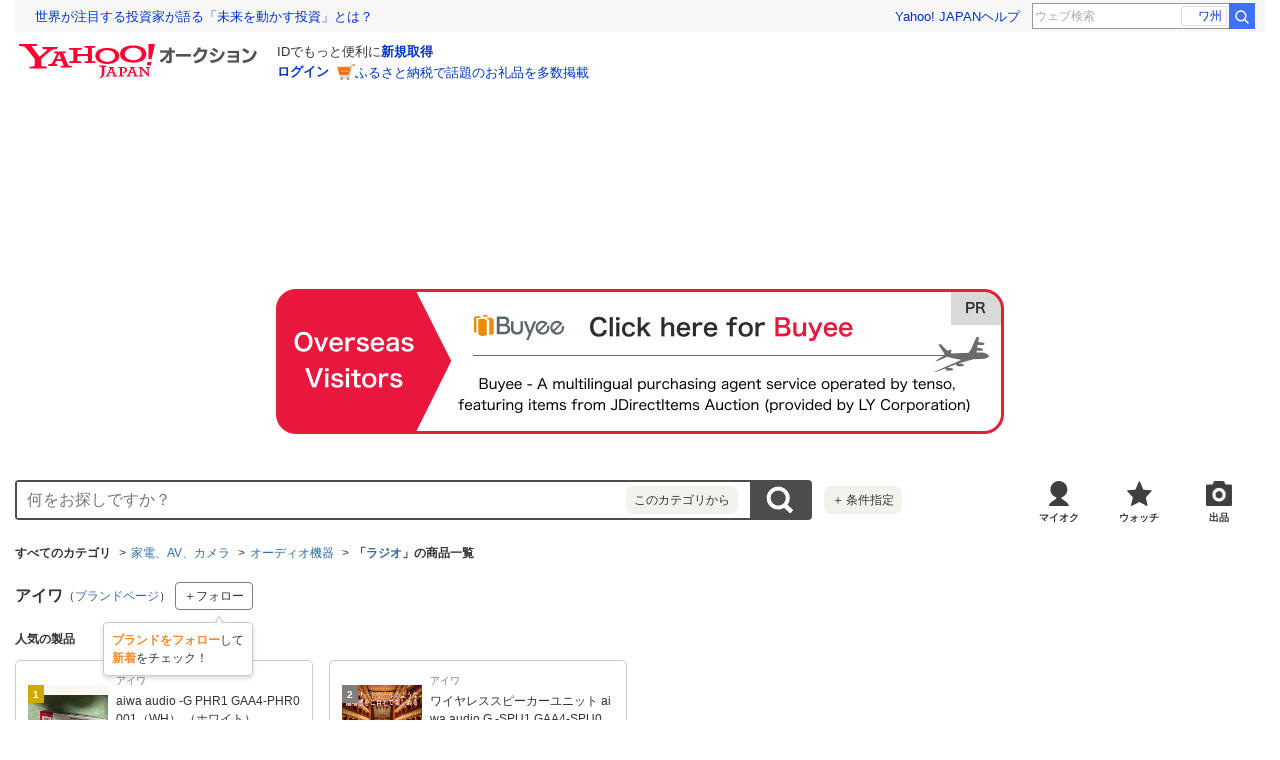

--- FILE ---
content_type: text/html; charset=utf-8
request_url: https://auctions.yahoo.co.jp/category/list/2084024137/?brand_id=100116
body_size: 63731
content:
<!DOCTYPE html>
<html lang="ja">
<head>
    <meta http-equiv="Content-Type" content="text/html; charset=utf-8">
    <meta http-equiv="Content-Style-Type" content="text/css">
    <meta http-equiv="Content-Script-Type" content="text/javascript">
    <meta http-equiv="X-UA-Compatible" content="IE=edge">
    <title>【2026年最新】Yahoo!オークション - Aiwa | アイワ(ラジオ)の中古品・新品・未使用品一覧</title>
    <meta name="description" content="Aiwa | アイワ(ラジオ)の新品・未使用品・中古品が約79件出品中。Yahoo!オークションは常時約5,000万点以上の商品数を誇る、誰でもかんたんに売り買いが楽しめるサービスです。圧倒的人気オークションに加え、フリマ出品ですぐ売れる、買える商品もたくさん！">
    <meta name="keywords" content="ラジオ、オーディオ機器">
    <meta name="robots" content="index,follow">
    <link rel="dns-prefetch" href="//ybx.yahoo.co.jp" />
<link rel="dns-prefetch" href="//s.yjtag.jp" />
<link rel="dns-prefetch" href="//yjtag.yahoo.co.jp" />
<link rel="dns-prefetch" href="//s.yimg.jp" />
<link rel="dns-prefetch" href="//yads.c.yimg.jp" />


                                                <link rel="preload" href="https://auc-pctr.c.yimg.jp/i/auctions.c.yimg.jp/images.auctions.yahoo.co.jp/image/dr000/auc0112/user/e9f464602b0262a6563f657b26164f1a2a4c3ff3685c38e27e720a13b5a80ff4/i-img512x384-176622800263534fzzrx113787.jpg?pri=l&w=300&h=300&up=0&nf_src=sy&nf_path=images/auc/pc/top/image/1.0.3/na_170x170.png&nf_st=200" as="image">
                    <link rel="preload" href="https://auc-pctr.c.yimg.jp/i/auctions.c.yimg.jp/images.auctions.yahoo.co.jp/image/dr000/auc0201/user/f48444d8bd9da95573dc44ec0d8aa1c2781ab72ad53e976afd83b3bf286bb086/i-img1200x857-17683589568905qecmqg10279.jpg?pri=l&w=300&h=300&up=0&nf_src=sy&nf_path=images/auc/pc/top/image/1.0.3/na_170x170.png&nf_st=200" as="image">
                    <link rel="preload" href="https://auc-pctr.c.yimg.jp/i/auctions.c.yimg.jp/images.auctions.yahoo.co.jp/image/dr000/auc0201/user/c2f18a1dece7efaa2f7637051a68bafd37c10887d2bc2cbfaa9f63555d296725/i-img1200x1200-17687919837155esnrsl15358.jpg?pri=l&w=300&h=300&up=0&nf_src=sy&nf_path=images/auc/pc/top/image/1.0.3/na_170x170.png&nf_st=200" as="image">
                    <link rel="preload" href="https://auc-pctr.c.yimg.jp/i/auctions.c.yimg.jp/images.auctions.yahoo.co.jp/image/dr000/auc0112/user/6a3530acf623a48cd1b4fee625b01cce90d464a99a39d9ab91eb0a1ba33ae100/i-img441x534-17668328542188wrzw3c179523.jpg?pri=l&w=300&h=300&up=0&nf_src=sy&nf_path=images/auc/pc/top/image/1.0.3/na_170x170.png&nf_st=200" as="image">
                    <link rel="preload" href="https://auc-pctr.c.yimg.jp/i/auctions.c.yimg.jp/images.auctions.yahoo.co.jp/image/dr000/auc0112/user/9410cf362f456e98e7ac34f352ea128249d5d61fb3753e6fe44361511fcbe04a/i-img1200x1200-176498178458113hsact25.jpg?pri=l&w=300&h=300&up=0&nf_src=sy&nf_path=images/auc/pc/top/image/1.0.3/na_170x170.png&nf_st=200" as="image">
                    <link rel="preload" href="https://auc-pctr.c.yimg.jp/i/auctions.c.yimg.jp/images.auctions.yahoo.co.jp/image/dr000/auc0201/user/e53b45e537cb74ef8e0e29e44c1d44141aad10d545c26c9e5fcd5efa802d83d7/i-img1200x900-17688801785805ys2r5136.jpg?pri=l&w=300&h=300&up=0&nf_src=sy&nf_path=images/auc/pc/top/image/1.0.3/na_170x170.png&nf_st=200" as="image">
                    <link rel="preload" href="https://auc-pctr.c.yimg.jp/i/auctions.c.yimg.jp/images.auctions.yahoo.co.jp/image/dr000/auc0112/user/1a47e9943195ea84d897d49e17f842645b845bfb5339990907d686007b1f8759/i-img903x1200-1767014886166576j3ntxy8.jpg?pri=l&w=300&h=300&up=0&nf_src=sy&nf_path=images/auc/pc/top/image/1.0.3/na_170x170.png&nf_st=200" as="image">
                    <link rel="preload" href="https://auc-pctr.c.yimg.jp/i/auctions.c.yimg.jp/images.auctions.yahoo.co.jp/image/dr000/auc0201/user/8b1d877aff9435264584422e7fe1784d9228b86ead4a93f33a412e077cb1cc14/i-img901x1200-17685351260317xvjzqd33046.jpg?pri=l&w=300&h=300&up=0&nf_src=sy&nf_path=images/auc/pc/top/image/1.0.3/na_170x170.png&nf_st=200" as="image">
                    <link rel="preload" href="https://auc-pctr.c.yimg.jp/i/auctions.c.yimg.jp/images.auctions.yahoo.co.jp/image/dr000/auc0112/user/250bc952a659dc9fb8b841b623aae35774fdc0c80e433393900aac85066dea19/i-img675x1200-17670055080330dgflkb11571.jpg?pri=l&w=300&h=300&up=0&nf_src=sy&nf_path=images/auc/pc/top/image/1.0.3/na_170x170.png&nf_st=200" as="image">
                    <link rel="preload" href="https://auc-pctr.c.yimg.jp/i/auctions.c.yimg.jp/images.auctions.yahoo.co.jp/image/dr000/auc0201/user/e43ff02a46e3e14d5c04fca1f6d967548f6945bf7aabdf6f80747d8a9e7ee46c/i-img1200x1200-17685276078300ab3nea31066.jpg?pri=l&w=300&h=300&up=0&nf_src=sy&nf_path=images/auc/pc/top/image/1.0.3/na_170x170.png&nf_st=200" as="image">
            <meta name="robots" content="max-image-preview:large">
    <link rel="canonical" href="https://auctions.yahoo.co.jp/category/list/2084024137/">
                <link rel="next" href="https://auctions.yahoo.co.jp/category/list/2084024137/?b=51">
        <link rel="alternate" href="android-app://jp.co.yahoo.android.yauction/yjauctions/auctions.yahoo.co.jp/category/leaf/2084024137">
    <link rel="alternate" href="ios-app://356968629/yjauctions/category/leaf?category_id=2084024137">
    <link rel="preload" href="https://s.yimg.jp/images/templa/mhd/v3/css/mhd-v3-patch-pc.css" as="style" onload="this.rel='stylesheet'" />
    <link rel="preload" as="image" href="https://s.yimg.jp/c/logo/f/2.1/a/auctions_r_34_2x.png" />
<link rel="stylesheet" href="https://s.yimg.jp/images/auc/all/common/css/1.0.1/common.min.css" type="text/css">
            <link rel="stylesheet" href="https://s.yimg.jp/images/auc/pc/search/css/2.0.70/search.min.css?" type="text/css" media="all">
                <!-- Google Tag Manager -->
<script>(function(w,d,s,l,i){w[l]=w[l]||[];w[l].push({'gtm.start':
new Date().getTime(),event:'gtm.js'});var f=d.getElementsByTagName(s)[0],
j=d.createElement(s),dl=l!='dataLayer'?'&l='+l:'';j.async=true;j.src=
'https://www.googletagmanager.com/gtm.js?id='+i+dl;f.parentNode.insertBefore(j,f);
})(window,document,'script','dataLayer','GTM-M2B9CFJ2');</script>
<!-- End Google Tag Manager -->    <script type="text/javascript"><!--
window.onerror = function(msg, url, lineNo, columnNo, error) {
	var detail  = '';
	try {
        if (typeof (error) == "string") {
            detail = error.substr(0, 50);
        } else if (typeof (error) == "object"){
            detail = error.toString().substr(0, 50);
        } else {
            detail = "NotDefinedUnexpectedError";
        }
	} catch (_e) {}
	try {
		var host = "error.auctions.yahoo.co.jp";
		var url = "https://auctions.yahoo.co.jp/error/jserror?"
			+ "device="+encodeURIComponent('pc')+"&"
			+ "url="+encodeURIComponent(location.protocol)+encodeURIComponent(location.host)+encodeURIComponent(location.pathname)+"&"
			+ "message="+encodeURIComponent(msg)+"&"
			+ "detail="+encodeURIComponent(detail);
		new Image().src = url;
	} catch (_e) {
		var url = "https://auctions.yahoo.co.jp/error/jserror?"
				+ "device="+encodeURIComponent('pc')+"&"
				+ "url="+encodeURIComponent(location.protocol)+encodeURIComponent(location.host)+encodeURIComponent(location.pathname)+"&"
				+ "message=NotDefinedUnexpectedError";
		new Image().src = url;
	}
};
--></script>
    <script type="text/javascript" src="https://s.yimg.jp/l/jquery/3.5.1/jquery.min.js?"></script>
    <script async src="https://yads.c.yimg.jp/js/yads-async.js"></script>
          <!--
<PageMap>
<DataObject type="thumbnail">
<Attribute name="src" value="https://auc-pctr.c.yimg.jp/i/auctions.c.yimg.jp/images.auctions.yahoo.co.jp/image/dr000/auc0112/user/e9f464602b0262a6563f657b26164f1a2a4c3ff3685c38e27e720a13b5a80ff4/i-img512x384-176622800263534fzzrx113787.jpg?pri=l&w=300&h=300&up=0&nf_src=sy&nf_path=images/auc/pc/top/image/1.0.3/na_170x170.png&nf_st=200"/>
<Attribute name="width" value="100"/>
<Attribute name="height" value="130"/>
</DataObject>
</PageMap>
-->
      </head>
<body id="allContents">
<!-- Google Tag Manager (noscript) -->
<noscript><iframe src="https://www.googletagmanager.com/ns.html?id=GTM-M2B9CFJ2" height="0" width="0" style="display:none;visibility:hidden"></iframe></noscript>
<!-- End Google Tag Manager (noscript) --><div class="l-wrapper cf">

    
<div id="acWrHeader">
<span class="yjGuid"><a name="yjPagetop" id="yjPagetop"></a></span>

<noscript>
      <div class="cm-StaticHeader cm-StaticHeader--pc">
        <div class="cm-StaticHeader__banner">
            <ul class="cm-StaticHeader__items">
                <li class="cm-StaticHeader__item">
                    <a class="cm-StaticHeader__link" href="https://www.yahoo.co.jp/">Yahoo! JAPAN</a>
                </li>
                <li class="cm-StaticHeader__item">
                    <a class="cm-StaticHeader__link" href="https://support.yahoo-net.jp/PccAuctions/s/">ヘルプ</a>
                </li>
            </ul>
        </div>
        <div class="cm-StaticHeader__contents">
            <a class="cm-StaticHeader__logoLink" href="https://auctions.yahoo.co.jp/">
            <img class="cm-StaticHeader__logo cm-StaticHeader__logo--pc" src="https://s.yimg.jp/c/logo/f/2.1/a/auctions_r_34_2x.png" width="238" height="34" alt="Yahoo!オークション" />
            </a>
        </div>
    </div>
</noscript>
<div id="msthd"></div>
<div id="emg-v3"></div>
<script>
    YAHOO = window.YAHOO || {};
    YAHOO.JP = YAHOO.JP || {};
    YAHOO.JP.templa = YAHOO.JP.templa || {};
    YAHOO.JP.templa.MHD = YAHOO.JP.templa.MHD || {};
    function decodeEscapedString(str) {
      var txt = document.createElement("textarea");
      txt.innerHTML = str;
      var htmlDecoded = txt.value;
      try {
          return decodeURIComponent(htmlDecoded);
      } catch (e) {
          return htmlDecoded;
      }
    }
    YAHOO.JP.templa.MHD.param = {
      layout: {
                  mode: "pc",
              },
      loginDoneUrl: decodeEscapedString("https://auctions.yahoo.co.jp/category/list/2084024137/?brand_id=100116"),
      loginSrc: "auc",
      pcHeader: {
        helpUrl: "https://support.yahoo-net.jp/PccAuctions/s/",
        serviceLogo: {
          url: 'https://auctions.yahoo.co.jp/',
          alt: "Yahoo!オークション",
          src: "https://s.yimg.jp/c/logo/f/2.1/a/auctions_r_34_2x.png",
        },
      },
      spHeader: {
        serviceLogo: {
          url: 'https://auctions.yahoo.co.jp/',
          alt: 'Yahoo!オークション',
          src: 'https://s.yimg.jp/c/logo/s/2.1/a/auctions_r_22_2x.png',
        },
        sidebar: {
          zIndex: 5000001,
          menuList: [
            {
              title: 'Yahoo!オークション',
              lines: [
                {
                  columns: [
                    {
                      title: '出品',
                      link: {
                        url: 'https://auctions.yahoo.co.jp/jp/show/submit?category=0',
                      },
                    },
                  ],
                },
                {
                  columns: [
                    {
                      title: 'マイ・オークション',
                      link: {
                        url: 'https://auctions.yahoo.co.jp/my',
                      },
                    },
                  ],
                },
                {
                  columns: [
                    {
                      title: '入札中',
                      link: {
                        url: 'https://auctions.yahoo.co.jp/openuser/jp/show/mystatus?select=bidding',
                      },
                    },
                    {
                      title: '出品中',
                      link: {
                        url: 'https://auctions.yahoo.co.jp/openuser/jp/show/mystatus?select=selling',
                      },
                    },
                  ],
                },
                {
                  columns: [
                    {
                      title: '落札分',
                      link: {
                        url: 'https://auctions.yahoo.co.jp/closeduser/jp/show/mystatus?select=won',
                      },
                    },
                    {
                      title: '出品終了分',
                      link: {
                        url: 'https://auctions.yahoo.co.jp/closeduser/jp/show/mystatus?select=closed&hasWinner=1',
                      },
                    },
                  ],
                },
                {
                  columns: [
                    {
                      title: 'ウォッチリスト',
                      link: {
                        url: 'https://auctions.yahoo.co.jp/openwatchlist/jp/show/mystatus?select=watchlist&watchclosed=0',
                      },
                    },
                  ],
                },
                {
                  columns: [
                    {
                      title: '保存した検索条件',
                      link: {
                        url: 'https://auctions.yahoo.co.jp/search/myshortcut?type=list',
                      },
                    },
                  ],
                },
                {
                  columns: [
                    {
                      title: 'フォローリスト',
                      link: {
                        url: 'https://auctions.yahoo.co.jp/follow/list/',
                      },
                    },
                  ],
                },
                {
                  columns: [
                    {
                      title: '閲覧履歴',
                      link: {
                        url: 'https://auctions.yahoo.co.jp/jp/show/browse_history',
                      },
                    },
                  ],
                },
                {
                  columns: [
                    {
                      title: '獲得済みクーポン',
                      link: {
                        url: 'https://auctions.yahoo.co.jp/coupon/list',
                      },
                    },
                  ],
                },
                {
                  columns: [
                    {
                      title: 'オプション/設定',
                      link: {
                        url: 'https://auctions.yahoo.co.jp/jp/show/prefs',
                      },
                    },
                  ],
                },
              ],
            },
            {
              title: 'カテゴリから探す',
              lines: [
                {
                  columns: [
                    {
                      title: 'コンピュータ',
                      link: {
                        url: 'https://auctions.yahoo.co.jp/list3/23336-category.html',
                      },
                    },
                  ],
                },
                {
                  columns: [
                    {
                      title: '家電、AV、カメラ',
                      link: {
                        url: 'https://auctions.yahoo.co.jp/list3/23632-category.html',
                      },
                    },
                  ],
                },
                {
                  columns: [
                    {
                      title: '音楽',
                      link: {
                        url: 'https://auctions.yahoo.co.jp/list3/22152-category.html',
                      },
                    },
                  ],
                },
                {
                  columns: [
                    {
                      title: '本、雑誌',
                      link: {
                        url: 'https://auctions.yahoo.co.jp/list4/21600-category.html',
                      },
                    },
                  ],
                },
                {
                  columns: [
                    {
                      title: '映画、ビデオ',
                      link: {
                        url: 'https://auctions.yahoo.co.jp/list4/21964-category.html',
                      },
                    },
                  ],
                },
                {
                  columns: [
                    {
                      title: 'おもちゃ、ゲーム',
                      link: {
                        url: 'https://auctions.yahoo.co.jp/list4/25464-category.html',
                      },
                    },
                  ],
                },
                {
                  columns: [
                    {
                      title: 'ホビー、カルチャー',
                      link: {
                        url: 'https://auctions.yahoo.co.jp/list5/24242-category.html',
                      },
                    },
                  ],
                },
                {
                  columns: [
                    {
                      title: 'アンティーク、コレクション',
                      link: {
                        url: 'https://auctions.yahoo.co.jp/list5/20000-category.html',
                      },
                    },
                  ],
                },
                {
                  columns: [
                    {
                      title: 'スポーツ、レジャー',
                      link: {
                        url: 'https://auctions.yahoo.co.jp/list4/24698-category.html',
                      },
                    },
                  ],
                },
                {
                  columns: [
                    {
                      title: '自動車、オートバイ',
                      link: {
                        url: 'https://auctions.yahoo.co.jp/list1/26318-category.html',
                      },
                    },
                  ],
                },
                {
                  columns: [
                    {
                      title: 'ファッション',
                      link: {
                        url: 'https://auctions.yahoo.co.jp/list2/23000-category.html',
                      },
                    },
                  ],
                },
                {
                  columns: [
                    {
                      title: 'アクセサリー、時計',
                      link: {
                        url: 'https://auctions.yahoo.co.jp/list5/23140-category.html',
                      },
                    },
                  ],
                },
                {
                  columns: [
                    {
                      title: 'ビューティ、ヘルスケア',
                      link: {
                        url: 'https://auctions.yahoo.co.jp/list3/42177-category.html',
                      },
                    },
                  ],
                },
                {
                  columns: [
                    {
                      title: '食品、飲料',
                      link: {
                        url: 'https://auctions.yahoo.co.jp/list4/23976-category.html',
                      },
                    },
                  ],
                },
                {
                  columns: [
                    {
                      title: '住まい、インテリア',
                      link: {
                        url: 'https://auctions.yahoo.co.jp/list5/24198-category.html',
                      },
                    },
                  ],
                },
                {
                  columns: [
                    {
                      title: 'ペット、生き物',
                      link: {
                        url: 'https://auctions.yahoo.co.jp/list3/2084055844-category.html',
                      },
                    },
                  ],
                },
                {
                  columns: [
                    {
                      title: '事務、店舗用品',
                      link: {
                        url: 'https://auctions.yahoo.co.jp/list5/22896-category.html',
                      },
                    },
                  ],
                },
                {
                  columns: [
                    {
                      title: '花、園芸',
                      link: {
                        url: 'https://auctions.yahoo.co.jp/list5/26086-category.html',
                      },
                    },
                  ],
                },
                {
                  columns: [
                    {
                      title: 'チケット、金券、宿泊予約',
                      link: {
                        url: 'https://auctions.yahoo.co.jp/list5/2084043920-category.html',
                      },
                    },
                  ],
                },
                {
                  columns: [
                    {
                      title: 'ベビー用品',
                      link: {
                        url: 'https://auctions.yahoo.co.jp/list4/24202-category.html',
                      },
                    },
                  ],
                },
                {
                  columns: [
                    {
                      title: 'タレントグッズ',
                      link: {
                        url: 'https://auctions.yahoo.co.jp/list3/2084032594-category.html',
                      },
                    },
                  ],
                },
                {
                  columns: [
                    {
                      title: 'コミック、アニメグッズ',
                      link: {
                        url: 'https://auctions.yahoo.co.jp/list5/20060-category.html',
                      },
                    },
                  ],
                },
                {
                  columns: [
                    {
                      title: '不動産',
                      link: {
                        url: 'https://auctions.yahoo.co.jp/list6/2084060731-category.html',
                      },
                    },
                  ],
                },
                {
                  columns: [
                    {
                      title: 'チャリティー',
                      link: {
                        url: 'https://auctions.yahoo.co.jp/list3/2084217893-category.html',
                      },
                    },
                  ],
                },
                {
                  columns: [
                    {
                      title: 'その他',
                      link: {
                        url: 'https://auctions.yahoo.co.jp/list3/26084-category.html',
                      },
                    },
                  ],
                },
              ],
            },
            {
              title: 'お知らせ',
              lines: [
                {
                  columns: [
                    {
                      title: 'お知らせ',
                      link: {
                        url: 'https://auctions.yahoo.co.jp/topic/notice/',
                      },
                    },
                  ],
                },
              ],
            },
            {
              title: '困ったとき',
              lines: [
                {
                  columns: [
                    {
                      title: 'ヘルプ',
                      link: {
                        url: 'https://support.yahoo-net.jp/SccAuctions/s/',
                      },
                    },
                  ],
                },
                {
                  columns: [
                    {
                      title: 'ご利用ガイド',
                      link: {
                        url: 'https://auctions.yahoo.co.jp/guide/m/navi/',
                      },
                    },
                  ],
                },
                {
                  columns: [
                    {
                      title: '安心安全な取引のために',
                      link: {
                        url: 'https://auctions.yahoo.co.jp/guide/guide/safesupport/',
                      },
                    },
                  ],
                },
              ],
            },
          ],
          footer: {
            texts: ['(C)LY Corporation'],
            fontSize: 12,
          },
        },
      },
    };
</script>
<script
    defer="defer"
    src="https://s.yimg.jp/images/templa/mhd/v3/js/mhd-v3-templa.js"
></script>
<script
    defer="defer"
    src="https://s.yimg.jp/images/templa/emg/v3/js/emg-v3-templa.js"
  ></script>


            <div class="modAdSpn js-modal-cover" id="auctionSpn">
                <script> 
(function (window) { 
window.YJ_YADS = window.YJ_YADS || { tasks: [] }; 
window.YJ_YADS.tasks.push({ 
yads_ad_ds : '80531_225537', 
yads_parent_element : 'auctionSpn', 
});
})(window);</script>
            </div>
            <style>
                .modAdSpn{margin:0 auto 10px}
            </style>
    
<!-- acMdAlertMsg -->
<noscript>
<div class="acMdAlertMsg">
<div class="untBody">
<p><em>現在JavaScriptの設定が無効になっています。</em></p>
<p class="decTxt">すべての機能を利用するにはJavaScriptの設定を有効にしてください。<a href="https://support.yahoo-net.jp/noscript">JavaScriptの設定を変更する方法はこちら</a>。</p>
</div>
</div>
</noscript>
<!-- /acMdAlertMsg -->





<!-- acMdBuyee -->
<div class="acMdBuyee">
<div id="AS-m14">
<a href="https://buyee.jp/item/search/category/2084024137?rc=yauccat&amp;lang=en"  data-cl-params="_cl_vmodule:abye;_cl_link:en;_cl_position:1;" ><img src="https://s.yimg.jp/images/auc/all/common/image/1.0.0/banner_buyeeEnPc.png?202601211129" alt="PR Buyee"></a>
</div><!-- /AS-m14 -->
</div>
<!-- /acMdBuyee -->

<!-- acMdAttention -->

<!-- /acMdAttention -->

<div id="acWrGlobalNavi">


<!-- acMdSearchForm -->
<div class="acMdSearchForm">
<div id="readJsonp"></div>

<script>
var js_param = new Array();
js_param['sug_on'] = true;
js_param['entry_point'] = 'list';
js_param['category_url'] = "https://auctions.yahoo.co.jp/category/list/";
js_param['fp_as_off'] = 'https://search.yahoo.co.jp/web/savepref?fp_as=0';
js_param['fp_as_on'] = 'https://search.yahoo.co.jp/web/savepref?fp_as=1';
js_param['sug_api_host'] = 'assist-search.yahooapis.jp';
js_param['sug_api_path'] = '/SuggestSearchService/V3/webassistSearch';
js_param['sug_api_appid'] = 'Hy5EaxCxg66QNDm0cEojk3JOZS470WbaRqWtIpaQ4Tc7s8v6IK8AO45lFd3bwAwJzlZc';
js_param['sug_src'] = 'auc';
js_param['sug_api_eappid'] = '[base64]~1'
</script>

<form id="sbn" action="https://auctions.yahoo.co.jp/search/search" name="sbn">
    <input type="hidden" class="js-search-withFilter" name="is_postage_mode" value="1" disabled><input type="hidden" class="js-search-withFilter" name="dest_pref_code" value="13" disabled><input type="hidden" class="js-search-withFilter" name="b" value="1" disabled><input type="hidden" class="js-search-withFilter" name="n" value="50" disabled><input type="hidden" class="js-search-withFilter" name="s1" value="featured" disabled><input type="hidden" class="js-search-withFilter" name="brand_id" value="100116" disabled>

  <input id="user_type" type="hidden" value="c" name="user_type">
<input id="cateNum" type="hidden" value="2084024137" name="auccat">
<input name="tab_ex" value="commerce" type="hidden">
<input name="ei" value="utf-8" type="hidden">
<input id="aq" type="hidden" name="aq" value="-1">
<input id="oq" type=hidden name="oq" value="">
<input id="sc_i" type=hidden name="sc_i" value="">
<div class="untBody">
<div class="ptsInputTxt">

<input id="yschsp"
        type="text"
    name="p"
            value=""
            autocomplete="off"
    placeholder="何をお探しですか？">
<span title="キーワードを消す" id="sbnClearBtn2" class="o">×</span>
<div id="Sb_2" class="srchAssistOFF">
<div style="display: none;" id="srchAssistBd">
</div>
</div>

</div>
<div class="ptsCate"><p>このカテゴリから</p></div>
<div class="ptsSearchBtn"><input id="acHdSchBtn" alt="検索" type="image" value="検 索" src="//s.yimg.jp/images/clear.gif"  data-cl-params="_cl_vmodule:sbox;_cl_link:button;_cl_position:1;" ></div>
<div class="ptsPanel">
<div class="list cf">
<ul>
<li id="elCate">すべて</li>
<li id="elCate23336">コンピュータ</li>
<li id="elCate23632">家電、AV、カメラ</li>
<li id="elCate22152">音楽</li>
<li id="elCate21600">本、雑誌</li>
<li id="elCate21964">映画、ビデオ</li>
<li id="elCate25464">おもちゃ、ゲーム</li>
<li id="elCate24242">ホビー、カルチャー</li>
<li id="elCate20000">アンティーク、コレクション</li>
</ul>
<ul>
<li id="elCate24698">スポーツ、レジャー</li>
<li id="elCate26318">自動車、オートバイ</li>
<li id="elCate23000">ファッション</li>
<li id="elCate23140">アクセサリー、時計</li>
<li id="elCate42177">ビューティ、ヘルスケア</li>
<li id="elCate23976">食品、飲料</li>
<li id="elCate24198">住まい、インテリア</li>
<li id="elCate2084055844">ペット、生き物</li>
<li id="elCate22896">事務、店舗用品</li>
</ul>
<ul>
<li id="elCate26086">花、園芸</li>
<li id="elCate2084043920">チケット、金券、宿泊予約</li>
<li id="elCate24202">ベビー用品</li>
<li id="elCate2084032594">タレントグッズ</li>
<li id="elCate20060">コミック、アニメグッズ</li>
<li id="elCate2084060731">不動産</li>
<li id="elCate2084217893">チャリティー</li>
<li id="elCate26084">その他</li>
</ul>
<span class="closeBtn">閉じる</span>
</div>
</div>
<div class="ptsOption">
<a href="https://auctions.yahoo.co.jp/search/advanced?auccat=2084024137&amp;is_postage_mode=1&amp;dest_pref_code=13&amp;b=1&amp;n=50&amp;s1=featured&amp;brand_id=100116" rel="nofollow"
 data-cl-params="_cl_vmodule:sbox;_cl_link:adv;_cl_position:1;" 
><span>＋</span>条件指定</a>
</div>
</div>
</form>
</div>
<!-- /acMdSearchForm -->
<link rel="stylesheet" type="text/css" href="https://s.yimg.jp/images/auc/pc/common/css/3.0.3/common.min.css">

<!-- HeaderNavi-->
<div class="HeaderNavi">
    <ul class="HeaderNavi__items">
        <li class="HeaderNavi__item"><a class="HeaderNavi__link HeaderNavi__link--myauc" href="https://auctions.yahoo.co.jp/my"  data-cl-params="_cl_vmodule:nav_head;_cl_link:myauc;_cl_position:1;"  rel="nofollow">マイオク</a></li>
        <li class="HeaderNavi__item"><a class="HeaderNavi__link HeaderNavi__link--watch" href="https://auctions.yahoo.co.jp/openwatchlist/jp/show/mystatus?select=watchlist&watchclosed=0"  data-cl-params="_cl_vmodule:nav_head;_cl_link:wl_head;_cl_position:1;"  rel="nofollow">ウォッチ</a></li>
        <li class="HeaderNavi__item"><a class="HeaderNavi__link HeaderNavi__link--sell" href="https://auctions.yahoo.co.jp/sell/jp/show/submit?category=2084024137"  data-cl-params="_cl_vmodule:nav_head;_cl_link:sell;_cl_position:1;"  rel="nofollow">出品</a></li>
    </ul>
</div>
<!-- / HeaderNavi-->
</div>
<!--/#acWrGlobalNavi-->



</div>
<!--/#acWrHeader-->

<script type="text/javascript">
var headerBeaconClickSec = "wrapper";
</script>
<div class="l-contents">

        <div class="l-contentsHead">

        
                            <div class="CategoryTree">    <ul class="CategoryTree__items">
                    <li class="CategoryTree__item">
                                    <span class="CategoryTree__link u-textBold">すべてのカテゴリ</span>
                            </li>
                        <li class="CategoryTree__item">
                                                        <a class="CategoryTree__link"
                     data-cl-params="_cl_vmodule:cmtde;_cl_link:cat;_cl_position:23632;" 
                    href="https://auctions.yahoo.co.jp/category/list/23632/">家電、AV、カメラ</a>
                                            </li>
                        <li class="CategoryTree__item">
                                                        <a class="CategoryTree__link"
                     data-cl-params="_cl_vmodule:cmtde;_cl_link:cat;_cl_position:23764;" 
                    href="https://auctions.yahoo.co.jp/category/list/23764/">オーディオ機器</a>
                                            </li>
                        <li class="CategoryTree__item">
                                    <h1 class="u-textBold">「<a class="CategoryTree__link"
                 data-cl-params="_cl_vmodule:cmtde;_cl_link:cat;_cl_position:2084024137;" 
                href="https://auctions.yahoo.co.jp/category/list/2084024137/">ラジオ</a>」の商品一覧</h1>
                            </li>
                                </ul>
</div>
        
        <div class="SelectedBrand">
    <ul class="SelectedBrand__items">
                <li class="SelectedBrand__item">
            <h2 class="SelectedBrand__name">アイワ</h2>
                            <span class="SelectedBrand__link">（<a href="https://auctions.yahoo.co.jp/brand/116/"  data-cl-params="_cl_vmodule:cmtde;_cl_link:bnd;_cl_position:1;brandid:100116;" >ブランドページ</a>）</span>
                                    <button class="Button Button--follow u-fontSize12 cl-noclick-log " 
                data-cl-nofollow="on"
                data-url="/follow/brand/add?brandId=116&crumb=" 
                 data-cl-params="_cl_vmodule:cmtde;_cl_link:fol;_cl_position:1;shpbndid:116;bndid:100116;sw:off;" >
                ＋フォロー
            </button>
            <div class="Balloon Balloon--follow" style="display:none"></div>
                    </li>
        </ul>
</div>

        
    
        
        
                    <section class="Carousel Carousel--catalog js-carousel">
            <div class="Carousel__header">
                <h2 class="Carousel__title">人気の製品</h2>
            </div>
            <div class="Carousel__body">
                <div class="Carousel__inner js-carousel-view">
                    <div class="Carousel__controller">
                        <a class="Carousel__button Carousel__button--prev js-carousel-prev cl-nofollow" rel="nofollow" href="#dummy">前へ</a>
                    </div>
                    <ul class="Carousel__items js-carousel-items">
                                            <li class="FilterItem FilterItem--product js-carousel-item">
                            <div class="FilterItem__inner">
                                <a class="FilterItem__image" href="https://auctions.yahoo.co.jp/catalog/detail/dbddebc098/?target=list&done=https%3A%2F%2Fauctions.yahoo.co.jp%2Fcategory%2Flist%2F2084024137%2F%3Fbrand_id%3D100116&dest_pref_code=13"  data-cl-params="_cl_vmodule:modctalg;_cl_link:img;_cl_position:1;ctlgid:dbddebc098;" >
                                                                        <img class="FilterItem__imageData" src="https://auc-pctr.c.yimg.jp/i/auctions.c.yimg.jp/images.auctions.yahoo.co.jp/image/dr000/auc0112/user/e9f464602b0262a6563f657b26164f1a2a4c3ff3685c38e27e720a13b5a80ff4/i-img512x384-176622800263534fzzrx113787.jpg?pri=l&w=300&h=300&up=0&nf_src=sy&nf_path=images/auc/pc/top/image/1.0.3/na_170x170.png&nf_st=200" width="133" height="100" loading="lazy">
                                                                        <span class="Icon Icon--rankingGold Icon--onImage">1</span>
                                </a>
                                <div class="FilterItem__detail">
                                    <a class="FilterItem__link" href="https://auctions.yahoo.co.jp/catalog/detail/dbddebc098/?target=list&done=https%3A%2F%2Fauctions.yahoo.co.jp%2Fcategory%2Flist%2F2084024137%2F%3Fbrand_id%3D100116&dest_pref_code=13"  data-cl-params="_cl_vmodule:modctalg;_cl_link:img;_cl_position:1;ctlgid:dbddebc098;" >
                                                                                <p class="FilterItem__maker">アイワ</p>
                                                                                <p class="FilterItem__name">aiwa audio -G PHR1 GAA4-PHR0001（WH） （ホワイト）</p>
                                        <div class="u-marginR32">
                                            <p class="FilterItem__price">
                                                                                                <span class="FilterItem__priceValue">4,200円〜</span>
                                                                                            </p>
                                            <p class="FilterItem__count">1件出品中</p>
                                        </div>
                                    </a>
                                                                        <div class="FilterItem__button">
                                        <div class="Button Button--watch js-wishlist-dialog is-off"
                                            type="buton"
                                            data-cid="dbddebc098"
                                            data-addurl="/wishlist/add?cID=dbddebc098&.crumb="
                                            data-removeurl="/wishlist/delete?cID=dbddebc098&.crumb="
                                        >ほしい物</div>
                                        <div class="Balloon Balloon--watch js-wishlist-wrap"></div>
                                    </div>
                                                                    </div>
                            </div>
                        </li>
                                            <li class="FilterItem FilterItem--product js-carousel-item">
                            <div class="FilterItem__inner">
                                <a class="FilterItem__image" href="https://auctions.yahoo.co.jp/catalog/detail/9c9558b358/?target=list&done=https%3A%2F%2Fauctions.yahoo.co.jp%2Fcategory%2Flist%2F2084024137%2F%3Fbrand_id%3D100116&dest_pref_code=13"  data-cl-params="_cl_vmodule:modctalg;_cl_link:img;_cl_position:2;ctlgid:9c9558b358;" >
                                                                        <img class="FilterItem__imageData" src="https://auc-pctr.c.yimg.jp/i/auctions.c.yimg.jp/images.auctions.yahoo.co.jp/image/dr000/auc0201/user/a1779273a3d892ba64750fee5949a9bc1282800c9e6cd45366f6174b221e6cbc/i-img1200x1200-17679255186702l8rlu57448.jpg?pri=l&w=300&h=300&up=0&nf_src=sy&nf_path=images/auc/pc/top/image/1.0.3/na_170x170.png&nf_st=200" width="100" height="100" loading="lazy">
                                                                        <span class="Icon Icon--rankingSilver Icon--onImage">2</span>
                                </a>
                                <div class="FilterItem__detail">
                                    <a class="FilterItem__link" href="https://auctions.yahoo.co.jp/catalog/detail/9c9558b358/?target=list&done=https%3A%2F%2Fauctions.yahoo.co.jp%2Fcategory%2Flist%2F2084024137%2F%3Fbrand_id%3D100116&dest_pref_code=13"  data-cl-params="_cl_vmodule:modctalg;_cl_link:img;_cl_position:2;ctlgid:9c9558b358;" >
                                                                                <p class="FilterItem__maker">アイワ</p>
                                                                                <p class="FilterItem__name">ワイヤレススピーカーユニット aiwa audio G -SPU1 GAA4-SPU0001</p>
                                        <div class="u-marginR32">
                                            <p class="FilterItem__price">
                                                                                                <span class="FilterItem__priceValue">29,800円〜</span>
                                                                                            </p>
                                            <p class="FilterItem__count">2件出品中</p>
                                        </div>
                                    </a>
                                                                        <div class="FilterItem__button">
                                        <div class="Button Button--watch js-wishlist-dialog is-off"
                                            type="buton"
                                            data-cid="9c9558b358"
                                            data-addurl="/wishlist/add?cID=9c9558b358&.crumb="
                                            data-removeurl="/wishlist/delete?cID=9c9558b358&.crumb="
                                        >ほしい物</div>
                                        <div class="Balloon Balloon--watch js-wishlist-wrap"></div>
                                    </div>
                                                                    </div>
                            </div>
                        </li>
                                        </ul>
                    <div class="Carousel__controller">
                        <a class="Carousel__button Carousel__button--next js-carousel-next cl-nofollow" rel="nofollow" href="#dummy">次へ</a>
                    </div>
                </div>
            </div>
        </section>
    <input type="hidden" class="js-wishlist-param">
<div class="js-modal" data-modal-bgclick="true">
    <div class="Modal Modal--alertSetting js-modalWindow" data-modal-name="addWishlist">
        <div class="Modal__inner js-modalInner">
            <div class="Modal__header">
                <div class="Modal__title">
                    <p class="Modal__titleText">ほしい物リストに追加します</p>
                </div>
            </div>
            <div class="Modal__body">
                <div class="AlertSetting">
                    <p class="AlertSetting__message">同時にメールで新着商品の通知も受け取れるように設定しますか？</p>
                    <ul class="AlertSetting__buttonGroup">
                        <li class="AlertSetting__button">
                            <button class="Button js-wishlist-btn" type="submit" data-alert="0"
                                 data-cl-params="_cl_vmodule:st_wish;_cl_link:cancel;_cl_position:1;" 
                            >いいえ</button>
                        </li>
                        <li class="AlertSetting__button">
                            <button class="Button Button--primary js-wishlist-btn" type="submit" data-alert="1"
                                 data-cl-params="_cl_vmodule:st_wish;_cl_link:save;_cl_position:1;" 
                            >はい</button>
                        </li>
                    </ul>
                </div>
            </div>
        </div>
    </div>
</div>
<input type="hidden" name="alertSetting"
    data-html="1"
    data-push="0"
    data-real="0"
    data-time1="12"
    data-time2=""
>
<script type="text/javascript">
    var login_status = 'notLogin';
    if(typeof YAHOO==="undefined"){YAHOO={}}if(typeof YAHOO.JP==="undefined"){YAHOO.JP={}}if(typeof YAHOO.JP.auc==="undefined"){YAHOO.JP.auc={}}if(typeof YAHOO.JP.auc.cre==="undefined"){YAHOO.JP.auc.cre={}}YAHOO.JP.auc.cre.wishlist=(function(){return function(){var v,m,E,u,b,Q,k,x,g,w,o,z,O,q,L=function(T,R,S){if(S==="wishlist"){g="Carousel__watchButton--on";w="Carousel__watchButton--off";o="Carousel__balloon";z="Carousel__balloonText"}else{if(S==="search"||S==="brand"||S==="itempage"){g="is-on";w="is-off";o="Balloon__detail";z="Balloon__message"}}Q=S;k=R;x=T;O=new RegExp("^[0-9]+$");q=null;D();v.on("click",function(){return false});C()},D=function(){v=$(".js-wishlist-dialog");m=$(".js-wishlist-btn");if(Q==="wishlist"){E=$(".addWishlist.js-modal-box")}else{if(Q==="search"||Q==="brand"){E=$('.js-modalWindow[data-modal-name="addWishlist"]')}else{if(Q==="itempage"){E=$('.js-modal[data-modal-name="addWishlsitModal"]')}}}u=$(".js-wishlist-param");b=$(".js-wishlist-wrap")},C=function(){v.on("click.wish.open",function(W){P();var U=v.index(this);var V=v.eq(U);if(x=="notLogin"){N(U,k)}else{if(x=="noBirth"){t(U,k)}else{if(x=="min_bid_age"){a(U)}else{if(v.eq(U).hasClass(g)){if(V.attr("data-removeurl")){G(U,V.attr("data-removeurl"),V.attr("data-cid"))}else{f(U)}}else{var T=V.data("addurl");var Y=V.data("cid");var S=V.data("cl-params");var R=V.data("cl_cl_index");u.data("addurl",T);u.data("cid",Y);u.data("index",U);u.data("cl-params",S);u.data("cl_cl_index",R);if(u.data("cl-params")&&typeof(customLoggerCore)!="undefined"){var X=c(V.data("cl-params"));X.sw="on";customLoggerCore.logClick(X._cl_vmodule,X._cl_link,V.data("cl_cl_index"),X)}I()}}}}});m.on("click.wish",function(){var T=m.index(this);var U=m.eq(T);var W=u.data("index");var S=u.data("addurl");var V=u.data("cid");var R=U.data("alert");d(T,S,V,R)});E.on("click.wish.window",function(){if(Q==="itempage"){return}if(u.data("cl-params")&&typeof(customLoggerCore)!="undefined"){customLoggerCore.logView([{_cl_module:"st_wish",module_links:[{_cl_link:"out"}]}]);customLoggerCore.logClick("st_wish","out",1)}});$(document).on("click.wishlistfilter",".js-wishlist-filter",function(){P()})},i=function(){v.off("click.wish.open");m.off("click.wish");E.off("click.wish.window");$(document).off("click.wishlistfilter",".js-wishlist-filter")},I=function(){if(Q==="search"){var R=$('.js-modalWindow[data-modal-name="addWishlist"]').parent().data("modal-id");YAHOO.JP.auc.cre.pc.search.Modal.getItem(R).openModal()}else{if(Q==="brand"){var R=$('.js-modalWindow[data-modal-name="addWishlist"]').parent().data("modalId");YAHOO.JP.auc.cre.pc.brand.modal.getItem(R).openModal()}else{if(Q==="wishlist"){YAHOO.JP.auc.cre.pc.my.Modal.show("addWishlist")}else{if(Q==="itempage"){YAHOO.JP.auc.cre.Item.Modal.show("addWishlsitModal")}}}}},F=function(){if(Q==="search"){var R=$('.js-modalWindow[data-modal-name="addWishlist"]').parent().data("modal-id");YAHOO.JP.auc.cre.pc.search.Modal.getItem(R).closeModal()}else{if(Q==="brand"){var R=$('.js-modalWindow[data-modal-name="addWishlist"]').parent().data("modalId");YAHOO.JP.auc.cre.pc.brand.modal.getItem(R).closeModal()}else{if(Q==="wishlist"){YAHOO.JP.auc.cre.pc.my.Modal.hide("addWishlist")}else{if(Q==="itempage"){YAHOO.JP.auc.cre.Item.Modal.hide("addWishlsitModal")}}}}},M=function(R){for(var S=0;S<m.length;S++){if(R==S){m.eq(S).addClass("is-loading")}else{m.eq(S).addClass("is-disabled")}}},y=function(){m.removeClass("is-loading");m.removeClass("is-disabled")},p=function(){var R=false;for(var S=0;S<m.length;S++){if(m.eq(S).hasClass("is-loading")){R=true}}return R},s=function(V,R,T,U,S){x=V;k=R;Q=T;q=S;O=new RegExp("^[0-9]+$");if(T==="wishlist"){g="Carousel__watchButton--on";w="Carousel__watchButton--off";o="Carousel__balloon";z="Carousel__balloonText"}else{if(T==="search"||T==="brand"||T==="itempage"){g="is-on";w="is-off";o="Balloon__detail";z="Balloon__message"}}D();i();C()},r=function(T){D();if(T===undefined){return}for(var R=0;R<v.length;R++){var S=v.eq(R);if(S.attr("data-cid")==T&&!S.hasClass(g)){S.removeClass(w);S.addClass(g)}}},j=function(T){D();if(T===undefined){return}for(var R=0;R<v.length;R++){var S=v.eq(R);if(S.attr("data-cid")==T&&!S.hasClass(w)){S.removeClass(g);S.addClass(w)}}},c=function(V){var R={},T;var U=V.split(";");for(var S=0;S<U.length;S++){if(U[S].length>0){T=U[S].split(":");R[T[0]]=T[1]}}return R},d=function(S,T,U,R){h(S,T,U,1,R,function(V){y();F();var X=u.data("index");if(V.result==="success"){if(Q!=="itempage"&&v.eq(S).data("cl-params")&&typeof(customLoggerCore)!="undefined"){var W=c(v.eq(S).data("cl-params"));customLoggerCore.logClick(W._cl_vmodule,W._cl_link,v.eq(S).data("cl_cl_index"),W)}r(U);if(Q==="search"||Q==="brand"||Q==="itempage"){J(X)}return}else{if(V.result==="no login"){N(X,k)}else{if(V.result==="alreadyRegistered"){f(X);r(u.attr("data-cid"));return}else{if(V.result==="closed"){K(X)}else{if(V.result==="maintenance"){l(X)}else{if(V.result==="not available"){A(X)}else{n(X)}}}}}}j(u.attr("data-cid"))},function(){y();F();var V=u.data("index");n(V);j(u.attr("data-cid"))})},G=function(R,S,T){h(R,S,T,0,0,function(W){y();F();if(W.result==="success"){if(v.eq(R).data("cl-params")&&typeof(customLoggerCore)!="undefined"){var X=c(v.eq(R).data("cl-params"));X.sw="off";customLoggerCore.logClick(X._cl_vmodule,X._cl_link,v.eq(R).data("cl_cl_index"),X)}j(T);if(Q==="wishlist"){var V=document.getElementsByName("catalog_id");for(var U=0;U<V.length;U++){if(V[U].value==T){location.reload()}}}return}else{if(W.result==="no login"){N(R,k)}else{if(W.result==="closed"){K(R)}else{if(W.result==="maintenance"){l(R)}else{B(R)}}}}r(u.attr("data-cid"))},function(){y();F();B(R);r(u.attr("data-cid"))})},h=function(V,U,X,Z,W,Y,T){if(p()){return}M(V);var R={format:"json",currentUrl:location.href,type:"wishlist"};if(Z==1){R.catalog_id=X;if(W==1){R.notice_mail=$("input[name=alertSetting]").data("html");R.notice_push=$("input[name=alertSetting]").data("push");R.is_realtime=$("input[name=alertSetting]").data("real");var S=[];if(R.is_realtime===0){S.push($("input[name=alertSetting]").data("time1"));S.push($("input[name=alertSetting]").data("time2"))}R.delivery_time=S}else{R.notice_mail=0;R.notice_push=0;R.is_realtime=0;R.delivery_time=[]}}$.ajax({type:"POST",url:U,dataType:"json",data:R,success:Y,error:T})},J=function(T){D();var S="https://auctions.yahoo.co.jp/wishlist/jp/show/mystatus?select=wishlist";var R="";if(Q==="itempage"){R='data-cl-params="_cl_vmodule:wish;_cl_link:lst;_cl_position:1;"'}b.eq(T).append('<div class="'+o+' js-wishlist-filter"><p class="'+z+'">登録しました。<br><a href="'+S+'" '+R+">ほしい物リストを見る</a></p></div>");if(R!==""&&typeof(customLoggerCore)!=="undefined"){customLoggerCore.refreshModule("l-main",false)}H()},e,H=function(){clearTimeout(e);e=setTimeout(function(){P()},5000)},P=function(){b.html("")},N=function(U,S){D();var T="https://login.yahoo.co.jp/config/login?.src=auc&.intl=jp&.done="+S;var R="";if(Q==="itempage"){R='data-cl-params="_cl_vmodule:wish;_cl_link:login;_cl_position:1;"'}b.eq(U).append('<div class="'+o+' js-wishlist-filter"><p class="'+z+'">現在ログインしていません。ほしい物に登録するには<a href="'+T+'" '+R+">ログイン</a>してください。</p></div>");if(R!==""&&typeof(customLoggerCore)!=="undefined"){customLoggerCore.refreshModule("l-main",false)}H()},t=function(T,R){D();var S="https://account.edit.yahoo.co.jp/suppreg?.src=auc&.done="+R;b.eq(T).append('<div class="'+o+' js-wishlist-filter"><p class="'+z+'">ご利用中のYahoo! JAPAN IDに生年月日が登録されていません。<br><a href="'+S+'">こちらから登録</a></p></div>');H()},a=function(R){D();b.eq(R).append('<div class="'+o+' js-wishlist-filter"><p class="'+z+'">Yahoo!オークションへの参加に可能な年齢に<br>達しておりません。</p></div>');H()},n=function(R){D();b.eq(R).append('<div class="'+o+' js-wishlist-filter"><p class="'+z+'">ほしい物の登録に失敗しました。</p></div>');H()},B=function(R){D();b.eq(R).append('<div class="'+o+' js-wishlist-filter"><p class="'+z+'">ほしい物の解除に失敗しました。</p></div>');H()},K=function(R){D();b.eq(R).append('<div class="'+o+' js-wishlist-filter"><p class="'+z+'">終了しているオークション、または存在しないオークションは登録できません。</p></div>');H()},f=function(R){D();b.eq(R).append('<div class="'+o+' js-wishlist-filter"><p class="'+z+'">すでにほしい物に登録されています。</p></div>');H()},A=function(R){D();b.eq(R).append('<div class="'+o+' js-wishlist-filter"><p class="'+z+'">現在、利用停止中です。しばらくお待ち下さい。</p></div>');H()},l=function(R){D();b.eq(R).append('<div class="'+o+' js-wishlist-filter"><p class="'+z+'">現在メンテナンス中です。</p></div>');H()};return{init:L,refresh:s}}})();      YAHOO.JP.auc.cre.wishlist().init(login_status, "https%3A%2F%2Fauctions.yahoo.co.jp%2Fcategory%2Flist%2F2084024137%2F%3Fbrand_id%3D100116", "search");
</script>

        
        
        
        
</div>

    <div class="l-contentsMain">
                            <div class="l-contentsSide">
        <div class="SearchCondition">
                <p class="SearchCondition__header" id="searchBtn">現在の検索条件</p>
        <div class="SearchCondition__body">
                        <ul class="SearchCondition__items">
                      <li class="SearchCondition__item SearchCondition__item--ellipsis SearchCondition__item--noCancel">
            <span class="SearchCondition__text">カテゴリ：ラジオ</span>
        </li>
                                                    <li class="SearchCondition__item SearchCondition__item--ellipsis"><span class="SearchCondition__text">ブランド：アイワ</span><a class="SearchCondition__cancel" href="https://auctions.yahoo.co.jp/category/list/2084024137/?p=%E3%83%A9%E3%82%B8%E3%82%AA&amp;auccat=2084024137&amp;is_postage_mode=1&amp;dest_pref_code=13&amp;b=1&amp;n=50&amp;s1=featured"
       data-cl-params="_cl_vmodule:cmtca;_cl_link:can;_cl_position:1;" 
      >解除</a></li>
                                    </ul>
        </div>
                <div class="SearchCondition__footer">
            <div class="SearchCondition__save js-alertSetting js-mysearch">
                <button class="Button Button--small js-mysearch-top-save-button" type="button"
                data-modal-name="alertSetting"
                data-url="https://auctions.yahoo.co.jp/search/myshortcut?auccat=2084024137&amp;is_postage_mode=1&amp;dest_pref_code=13&amp;b=1&amp;n=50&amp;s1=featured&amp;brand_id=100116&amp;type=edit"
                data-hitcount-url="https://auctions.yahoo.co.jp/search/hitcountjs?auccat=2084024137&amp;new=1&amp;is_postage_mode=1&amp;dest_pref_code=13&amp;b=1&amp;n=50&amp;s1=featured&amp;brand_id=100116"
                data-is-age=""
                data-is-login=""
                data-is-disp-promo=""
                 data-cl-params="_cl_vmodule:aop-botu;_cl_link:btn;_cl_position:1;" 
                >この検索条件を保存</button>
                <div class="js-modal" data-modal-bgclick="true" data-alertSetting-modal="save">
                    <div class="Modal Modal--alertSetting js-modalWindow" data-modal-name="alertSetting">
                        <div class="Modal__inner js-modalInner">
                            <div class="Modal__header">
                                <div class="Modal__title">
                                    <p class="Modal__titleText">この検索条件を以下の設定で保存しますか？</p>
                                </div>
                            </div><!-- Modal__header -->
                            <div class="Modal__body js-modalBody">
                                <form class="AlertSetting__form">
                                    <input type="hidden" name="adult" value="">
                                    <div class="AlertSetting__loading">読み込み中</div>
                                    <div class="AlertSetting__row js-alert-hitcount-low js-alert-hitcount-middle js-alert-hitcount-high">
                                        <div class="InputText">
                                            <label class="InputText__label u-marginB8 u-fontSize14" for="conditionName">条件名</label>
                                            <div class="InputText__value">
                                                <input class="InputText__input u-fontSize14 js-mysearch-input-text-area" id="conditionName" type="search" maxlength="20" name="" value="ラジオ">
                                            </div>
                                            <p class="InputText__notice">※全角10文字以内</p>
                                        </div>
                                    </div>
                                    <div class="AlertSetting__row js-alert-hitcount-high">
                                        <fieldset>
                                            <legend class="AlertSetting__label">新たに出品された場合に通知を受け取る（Yahoo!オークション商品のみ）</legend>
                                            <p class="AlertSetting__message">過去24時間の新着商品が500件以上あるため、通知設定はできません。<br/>通知をご希望の場合には、条件を絞ってください。</p>
                                        </fieldset>
                                    </div>
                                                                            <div class="AlertSetting__row js-alert-hitcount-low js-alert-hitcount-middle">
                                            <fieldset>
                                                <legend class="AlertSetting__label">新たに出品された場合に通知を受け取る（Yahoo!オークション商品のみ）</legend>
                                                <ul class="AlertSetting__settings">
                                                    <li class="AlertSetting__setting">
                                                        <label class="CheckBox">
                                                            <input class="CheckBox__input js-alertSetting-checkbox js-mysearch-notice-mail"
                                                            type="checkbox"
                                                            name="alertType"
                                                            checked>
                                                            <span class="CheckBox__view">メールで受け取る</span>
                                                        </label>
                                                    </li>
                                                    <li class="AlertSetting__setting">
                                                        <label class="CheckBox">
                                                            <input class="CheckBox__input js-alertSetting-checkbox js-mysearch-notice-push"
                                                            type="checkbox"
                                                            name="alertType"
                                                            checked>
                                                            <span class="CheckBox__view">プッシュ通知で受け取る</span>
                                                        </label>
                                                    </li>
                                                </ul>
                                            </fieldset>
                                        </div>
                                        <div class="AlertSetting__row js-alertSetting-timing js-alert-hitcount-low js-alert-hitcount-middle">
                                            <fieldset>
                                                <legend class="AlertSetting__label">メールとプッシュ通知の受け取り方法・時刻</legend>
                                                <ul class="AlertSetting__settings">
                                                    <li class="AlertSetting__setting">
                                                        <label class="Radio">
                                                            <input class="Radio__input js-alertSetting-radio js-mysearch-notice-timing-soon"
                                                            type="radio"
                                                            name="alertTiming"
                                                            value="instantly"
                                                            checked>
                                                            <span class="Radio__view">すぐに通知</span>
                                                        </label>
                                                    </li>
                                                    <li class="AlertSetting__setting">
                                                        <label class="Radio">
                                                            <input class="Radio__input js-alertSetting-radio js-mysearch-notice-timing-lump"
                                                            type="radio"
                                                            name="alertTiming"
                                                            value="bulk"
                                                            >
                                                            <span class="Radio__view">まとめて通知</span>
                                                        </label>
                                                        <ul class="AlertSetting__pullDowns">
                                                            <li class="AlertSetting__pullDown">
                                                                <div class="PullDown PullDown--horizontal js-alertSetting-pulldown is-disabled">
                                                                    <label class="PullDown__label"><span class="PullDown__labelText u-textNormal">1回目</span></label>
                                                                    <select class="PullDown__select js-mysearch-alert-time-1st" name="delivery_time[]" id="decSelectTm1" disabled>
                                                                                                                                                <option value="0" >0時</option>
                                                                                                                                                <option value="1" >1時</option>
                                                                                                                                                <option value="2" >2時</option>
                                                                                                                                                <option value="3" >3時</option>
                                                                                                                                                <option value="4" >4時</option>
                                                                                                                                                <option value="5" >5時</option>
                                                                                                                                                <option value="6" >6時</option>
                                                                                                                                                <option value="7" >7時</option>
                                                                                                                                                <option value="8" >8時</option>
                                                                                                                                                <option value="9" >9時</option>
                                                                                                                                                <option value="10" >10時</option>
                                                                                                                                                <option value="11" >11時</option>
                                                                                                                                                <option value="12" >12時</option>
                                                                                                                                                <option value="13" >13時</option>
                                                                                                                                                <option value="14" >14時</option>
                                                                                                                                                <option value="15" >15時</option>
                                                                                                                                                <option value="16" >16時</option>
                                                                                                                                                <option value="17" >17時</option>
                                                                                                                                                <option value="18" >18時</option>
                                                                                                                                                <option value="19" >19時</option>
                                                                                                                                                <option value="20" >20時</option>
                                                                                                                                                <option value="21" >21時</option>
                                                                                                                                                <option value="22" >22時</option>
                                                                                                                                                <option value="23" >23時</option>
                                                                                                                                            </select>
                                                                </div>
                                                            </li>
                                                            <li class="AlertSetting__pullDown">
                                                                <div class="PullDown PullDown--horizontal js-alertSetting-pulldown is-disabled">
                                                                    <label class="PullDown__label"><span class="PullDown__labelText u-textNormal">2回目</span></label>
                                                                    <select class="PullDown__select js-mysearch-alert-time-2nd" name="delivery_time[]" id="decSelectTm2" disabled>
                                                                        <option value="">受け取らない</option>
                                                                                                                                                <option value="0" >0時</option>
                                                                                                                                                <option value="1" >1時</option>
                                                                                                                                                <option value="2" >2時</option>
                                                                                                                                                <option value="3" >3時</option>
                                                                                                                                                <option value="4" >4時</option>
                                                                                                                                                <option value="5" >5時</option>
                                                                                                                                                <option value="6" >6時</option>
                                                                                                                                                <option value="7" >7時</option>
                                                                                                                                                <option value="8" >8時</option>
                                                                                                                                                <option value="9" >9時</option>
                                                                                                                                                <option value="10" >10時</option>
                                                                                                                                                <option value="11" >11時</option>
                                                                                                                                                <option value="12" >12時</option>
                                                                                                                                                <option value="13" >13時</option>
                                                                                                                                                <option value="14" >14時</option>
                                                                                                                                                <option value="15" >15時</option>
                                                                                                                                                <option value="16" >16時</option>
                                                                                                                                                <option value="17" >17時</option>
                                                                                                                                                <option value="18" >18時</option>
                                                                                                                                                <option value="19" >19時</option>
                                                                                                                                                <option value="20" >20時</option>
                                                                                                                                                <option value="21" >21時</option>
                                                                                                                                                <option value="22" >22時</option>
                                                                                                                                                <option value="23" >23時</option>
                                                                                                                                            </select>
                                                                </div>
                                                            </li>
                                                        </ul>
                                                    </li>
                                                </ul>
                                                <div class="AlertSetting__bulk js-alert-hitcount-middle">
                                                    <p class="AlertSetting__bulkTitle">「まとめて通知」がおすすめ</p>
                                                    <p class="AlertSetting__bulkText">過去24時間に<span class="js-hitcount"></span>件の商品が出品されているため、「すぐに通知」だと大量の通知が届く可能性があります。</p>
                                                </div>
                                            </fieldset>
                                                                                    </div>
                                                                        <ul class="AlertSetting__buttonGroup">
                                        <li class="AlertSetting__button">
                                            <button class="Button js-modalCloseButton js-mysearch-cancel-button"
                                                    type="button"
                                                     data-cl-params="_cl_vmodule:amysct;_cl_link:cancel;_cl_position:1;" 
                                            >キャンセル</button>
                                        </li>
                                        <li class="AlertSetting__button">
                                            <button class="Button Button--primary js-mysearch-save-button" type="submit"
                                            data-url="https://auctions.yahoo.co.jp/search/mysearchjs/add?auccat=2084024137&amp;is_postage_mode=1&amp;dest_pref_code=13&amp;b=1&amp;n=50&amp;s1=featured&amp;brand_id=100116&amp;type=edit&crumb="
                                             data-cl-params="_cl_vmodule:amysct;_cl_link:save;_cl_position:1;" 
                                            >保存する</button>
                                        </li>
                                    </ul>
                                </form>
                            </div><!-- Modal__body -->
                        </div><!-- Modal__inner js-modalInner -->
                    </div><!-- Modal Modal--alertSetting js-modalWindow -->
                </div><!-- js-modal -->
                                <div class="js-modal" data-modal-bgclick="true" data-alertSetting-modal="error">
                    <div class="Modal Modal--alertSetting js-modalWindow">
                        <div class="Modal__inner js-modalInner">
                            <div class="Modal__header">
                                <div class="Modal__title">
                                    <p class="Modal__titleText js-alertSetting-errorTitle"></p>
                                </div>
                            </div>
                            <div class="Modal__body">
                                <p class="AlertSetting__error js-alertSetting-errorMessage"></p>
                                <ul class="AlertSetting__buttonGroup">
                                    <li class="AlertSetting__button">
                                        <button class="Button Button--primary js-modalCloseButton js-mysearch-ok-button"
                                                type="button"
                                                 data-cl-params="_cl_vmodule:amysct_e;_cl_link:ok;_cl_position:1;" 
                                        >OK</button>
                                    </li>
                                </ul>
                            </div>
                        </div>
                    </div>
                </div>
            </div><!-- SearchCondition__save js-alertSetting js-mysearch -->
        </div><!-- SearchCondition__footer -->
    </div><!-- SearchCondition -->
    <div class="Filters">

                <div class="Filter Filter--noExpand js-filter" data-name="item">
    <header class="Filter__header">対象商品</header>
    <div class="Filter__body">
        <ul class="Filter__items">
            <li class="Filter__item">
                <label class="CheckBox">
                    <input class="CheckBox__input js-filter-checkbox" type="checkbox"
                                            data-url="https://auctions.yahoo.co.jp/category/list/2084024137/?p=%E3%83%A9%E3%82%B8%E3%82%AA&amp;auccat=2084024137&amp;is_appraisal=1&amp;is_postage_mode=1&amp;dest_pref_code=13&amp;b=1&amp;n=50&amp;s1=featured&amp;brand_id=100116"
                         data-cl-params="_cl_vmodule:apprsl;_cl_link:on;_cl_position:1;" 
                    >
                    <span class="CheckBox__view">鑑定付き</span>
                </label>
            </li>
            <li class="Filter__item">
                <label class="CheckBox">
                    <input class="CheckBox__input js-filter-checkbox" type="checkbox"
                                            data-url="https://auctions.yahoo.co.jp/category/list/2084024137/?p=%E3%83%A9%E3%82%B8%E3%82%AA&amp;auccat=2084024137&amp;new=1&amp;is_postage_mode=1&amp;dest_pref_code=13&amp;b=1&amp;n=50&amp;s1=featured&amp;brand_id=100116"
                         data-cl-params="_cl_vmodule:arwnew;_cl_link:on;_cl_position:1;" 
                    >
                    <span class="CheckBox__view">新着</span>
                </label>
            </li>
            <li class="Filter__item">
                <label class="CheckBox">
                    <input class="CheckBox__input js-filter-checkbox" type="checkbox"
                                            data-url="https://auctions.yahoo.co.jp/category/list/2084024137/?p=%E3%83%A9%E3%82%B8%E3%82%AA&amp;auccat=2084024137&amp;pstagefree=1&amp;is_postage_mode=1&amp;dest_pref_code=13&amp;b=1&amp;n=50&amp;s1=featured&amp;brand_id=100116"
                         data-cl-params="_cl_vmodule:arwfs;_cl_link:on;_cl_position:1;" 
                    >
                    <span class="CheckBox__view">送料無料</span>
                </label>
            </li>
            <li class="Filter__item">
                <label class="CheckBox">
                    <input class="CheckBox__input js-filter-checkbox" type="checkbox"
                                            data-url="https://auctions.yahoo.co.jp/category/list/2084024137/?p=%E3%83%A9%E3%82%B8%E3%82%AA&amp;auccat=2084024137&amp;is_postage_mode=1&amp;dest_pref_code=13&amp;b=1&amp;n=50&amp;s1=featured&amp;brand_id=100116&amp;auchours=1"
                         data-cl-params="_cl_vmodule:arwcls;_cl_link:on;_cl_position:1;" 
                    >
                    <span class="CheckBox__view">1時間以内に終了</span>
                </label>
            </li>
            <li class="Filter__item">
                <label class="CheckBox">
                    <input class="CheckBox__input js-filter-checkbox" type="checkbox"
                                            data-url="https://auctions.yahoo.co.jp/category/list/2084024137/?p=%E3%83%A9%E3%82%B8%E3%82%AA&amp;auccat=2084024137&amp;privacy_delivery=1&amp;is_postage_mode=1&amp;dest_pref_code=13&amp;b=1&amp;n=50&amp;s1=featured&amp;brand_id=100116"
                         data-cl-params="_cl_vmodule:arwanoy;_cl_link:on;_cl_position:1;" 
                    >
                    <span class="CheckBox__view">匿名配送</span>
                </label>
            </li>
            <li class="Filter__item">
                <label class="CheckBox">
                    <input class="CheckBox__input js-filter-checkbox" type="checkbox"
                                            data-url="https://auctions.yahoo.co.jp/category/list/2084024137/?p=%E3%83%A9%E3%82%B8%E3%82%AA&amp;auccat=2084024137&amp;is_postage_mode=1&amp;dest_pref_code=13&amp;shipping=113%2C114%2C115%2C116&amp;b=1&amp;n=50&amp;s1=featured&amp;brand_id=100116"
                         data-cl-params="_cl_vmodule:arwcvs;_cl_link:on;_cl_position:1;" 
                    >
                    <span class="CheckBox__view">コンビニ受け取り</span>
                </label>
            </li>
        </ul>
    </div>
</div>

                            <div class="Filter js-expand is-expandOpen" data-expand-open="true" data-expand-id="1" data-name="category">
    <header class="Filter__header js-expandTrigger">カテゴリ</header>
    <div class="Filter__body js-expandContent">
            <ul class="Filter__items">                            <li class="Filter__item"><a class="Filter__link" href="https://auctions.yahoo.co.jp/category/list/23764/?p=%E3%82%AA%E3%83%BC%E3%83%87%E3%82%A3%E3%82%AA%E6%A9%9F%E5%99%A8&amp;auccat=2084024137&amp;is_postage_mode=1&amp;dest_pref_code=13&amp;b=1&amp;n=50&amp;s1=featured&amp;brand_id=100116"
             data-cl-params="_cl_vmodule:arwc;_cl_link:p;_cl_position:1;" 
            >オーディオ機器</a>
                        <ul class="Filter__items u-marginT5 u-marginL10">                    <li class="Filter__item"><span class="Filter__link u-textBold">ラジオ<span class="Filter__count">(79)</span></span>
                                            <ul class="Filter__items u-marginT5 u-marginL10">                                                                                    <li class="Filter__item"><a class="Filter__link" href="https://auctions.yahoo.co.jp/category/list/2084024142/?p=%E4%B8%80%E8%88%AC&amp;auccat=2084024137&amp;is_postage_mode=1&amp;dest_pref_code=13&amp;b=1&amp;n=50&amp;s1=featured&amp;brand_id=100116"
                                 data-cl-params="_cl_vmodule:arwc;_cl_link:c;_cl_position:1;" 
                                >一般<span class="Filter__count">(65)</span></a></li>
                                                                                                                <li class="Filter__item"><a class="Filter__link" href="https://auctions.yahoo.co.jp/category/list/20020/?p=%E3%82%A2%E3%83%B3%E3%83%86%E3%82%A3%E3%83%BC%E3%82%AF&amp;auccat=2084024137&amp;is_postage_mode=1&amp;dest_pref_code=13&amp;b=1&amp;n=50&amp;s1=featured&amp;brand_id=100116"
                                 data-cl-params="_cl_vmodule:arwc;_cl_link:c;_cl_position:2;" 
                                >アンティーク<span class="Filter__count">(14)</span></a></li>
                                                                                                                <li class="Filter__item"><a class="Filter__link" href="https://auctions.yahoo.co.jp/category/list/44764/?p=%E3%83%A9%E3%82%B8%E3%82%AB%E3%82%BB&amp;auccat=2084024137&amp;is_postage_mode=1&amp;dest_pref_code=13&amp;b=1&amp;n=50&amp;s1=featured&amp;brand_id=100116"
                                 data-cl-params="_cl_vmodule:arwc;_cl_link:c;_cl_position:3;" 
                                >ラジカセ<span class="Filter__related">関連カテゴリ</span></a></li>
                                                                                                                <li class="Filter__item"><a class="Filter__link" href="https://auctions.yahoo.co.jp/category/list/2084055696/?p=%E9%98%B2%E7%81%BD%E3%83%A9%E3%82%B8%E3%82%AA&amp;auccat=2084024137&amp;is_postage_mode=1&amp;dest_pref_code=13&amp;b=1&amp;n=50&amp;s1=featured&amp;brand_id=100116"
                                 data-cl-params="_cl_vmodule:arwc;_cl_link:c;_cl_position:4;" 
                                >防災ラジオ<span class="Filter__related">関連カテゴリ</span></a></li>
                                                                            </ul>
                                        </li>
                </ul>
            </li>
        </ul>
        </div>
</div>
        
                                <div class="Filter js-expand js-filter" data-expand-open="true" data-expand-id="10" data-name="brand">
    <header class="Filter__header js-expandTrigger">メーカー・ブランド</header>
    <div class="Filter__body js-expandContent js-modal js-brandSearch" data-url="https://auctions.yahoo.co.jp/search/brandsearchjs?auccat=2084024137&amp;is_postage_mode=1&amp;dest_pref_code=13&amp;b=1&amp;n=50&amp;s1=featured&amp;brand_id=100116" data-id-refined="100116" data-kana-refined="アイワ" data-brandmodal-id="0" data-subbrandinfo="">
        <ul class="Filter__items">
                    <li class="Filter__item">
                <label class="CheckBox">
                    <input class="CheckBox__input js-filter-checkbox" type="checkbox"
                          data-url="https://auctions.yahoo.co.jp/category/list/2084024137/?p=%E3%83%A9%E3%82%B8%E3%82%AA&amp;auccat=2084024137&amp;is_postage_mode=1&amp;dest_pref_code=13&amp;b=1&amp;n=50&amp;s1=featured&amp;brand_id=" checked
                           data-cl-params="_cl_vmodule:arwbra;_cl_link:bra_off;_cl_position:1;" 
                          >
                    <span class="CheckBox__view">アイワ<span class="Filter__count">(79)</span></span>
                </label>
            </li>
                        </ul>
        <input class="Button js-brandSearch-trigger js-modalOpenButton u-marginT10" type="button"
         data-cl-params="_cl_vmodule:arwbra;_cl_link:btn;_cl_position:1;" 
        value="すべてのブランドから選択">
                <div class="Modal Modal--brand js-modalWindow">
            <div class="Modal__inner">
                <div class="Modal__header js-filter-header">
                    <div class="Modal__title">
                        <p class="Modal__titleText">すべてのメーカー・ブランドから選択</p><span class="Modal__cancel js-brandSearch-closeButton js-modalCloseButton">キャンセル</span>
                    </div>
                </div>
                <div class="Modal__body">
                    <div class="BrandSearch">
    <div class="BrandSearch__header">
        <input class="BrandSearch__input js-brandSearch-searchInput" type="text" placeholder="ブランドを探す">
        <div class="BrandSearch__anchor">
        <ul class="BrandSearch__anchorGroup">
            <li class="BrandSearch__anchorItem"><a class="BrandSearch__anchorLink js-brandSearch-anchor" href="#anchor0" data-brand-anchor="ア">ア</a></li>
            <li class="BrandSearch__anchorItem"><a class="BrandSearch__anchorLink js-brandSearch-anchor" href="#anchor1" data-brand-anchor="イ">イ</a></li>
            <li class="BrandSearch__anchorItem"><a class="BrandSearch__anchorLink js-brandSearch-anchor" href="#anchor2" data-brand-anchor="ウ">ウ</a></li>
            <li class="BrandSearch__anchorItem"><a class="BrandSearch__anchorLink js-brandSearch-anchor" href="#anchor3" data-brand-anchor="エ">エ</a></li>
            <li class="BrandSearch__anchorItem"><a class="BrandSearch__anchorLink js-brandSearch-anchor" href="#anchor4" data-brand-anchor="オ">オ</a></li>
        </ul>
        <ul class="BrandSearch__anchorGroup">
            <li class="BrandSearch__anchorItem"><a class="BrandSearch__anchorLink js-brandSearch-anchor" href="#anchor5" data-brand-anchor="カ">カ</a></li>
            <li class="BrandSearch__anchorItem"><a class="BrandSearch__anchorLink js-brandSearch-anchor" href="#anchor6" data-brand-anchor="キ">キ</a></li>
            <li class="BrandSearch__anchorItem"><a class="BrandSearch__anchorLink js-brandSearch-anchor" href="#anchor7" data-brand-anchor="ク">ク</a></li>
            <li class="BrandSearch__anchorItem"><a class="BrandSearch__anchorLink js-brandSearch-anchor" href="#anchor8" data-brand-anchor="ケ">ケ</a></li>
            <li class="BrandSearch__anchorItem"><a class="BrandSearch__anchorLink js-brandSearch-anchor" href="#anchor9" data-brand-anchor="コ">コ</a></li>
        </ul>
        <ul class="BrandSearch__anchorGroup">
            <li class="BrandSearch__anchorItem"><a class="BrandSearch__anchorLink js-brandSearch-anchor" href="#anchor10" data-brand-anchor="サ">サ</a></li>
            <li class="BrandSearch__anchorItem"><a class="BrandSearch__anchorLink js-brandSearch-anchor" href="#anchor11" data-brand-anchor="シ">シ</a></li>
            <li class="BrandSearch__anchorItem"><a class="BrandSearch__anchorLink js-brandSearch-anchor" href="#anchor12" data-brand-anchor="ス">ス</a></li>
            <li class="BrandSearch__anchorItem"><a class="BrandSearch__anchorLink js-brandSearch-anchor" href="#anchor13" data-brand-anchor="セ">セ</a></li>
            <li class="BrandSearch__anchorItem"><a class="BrandSearch__anchorLink js-brandSearch-anchor" href="#anchor14" data-brand-anchor="ソ">ソ</a></li>
        </ul>
        <ul class="BrandSearch__anchorGroup">
            <li class="BrandSearch__anchorItem"><a class="BrandSearch__anchorLink js-brandSearch-anchor" href="#anchor15" data-brand-anchor="タ">タ</a></li>
            <li class="BrandSearch__anchorItem"><a class="BrandSearch__anchorLink js-brandSearch-anchor" href="#anchor16" data-brand-anchor="チ">チ</a></li>
            <li class="BrandSearch__anchorItem"><a class="BrandSearch__anchorLink js-brandSearch-anchor" href="#anchor17" data-brand-anchor="ツ">ツ</a></li>
            <li class="BrandSearch__anchorItem"><a class="BrandSearch__anchorLink js-brandSearch-anchor" href="#anchor18" data-brand-anchor="テ">テ</a></li>
            <li class="BrandSearch__anchorItem"><a class="BrandSearch__anchorLink js-brandSearch-anchor" href="#anchor19" data-brand-anchor="ト">ト</a></li>
        </ul>
        <ul class="BrandSearch__anchorGroup">
            <li class="BrandSearch__anchorItem"><a class="BrandSearch__anchorLink js-brandSearch-anchor" href="#anchor20" data-brand-anchor="ナ">ナ</a></li>
            <li class="BrandSearch__anchorItem"><a class="BrandSearch__anchorLink js-brandSearch-anchor" href="#anchor21" data-brand-anchor="ニ">ニ</a></li>
            <li class="BrandSearch__anchorItem"><a class="BrandSearch__anchorLink js-brandSearch-anchor" href="#anchor22" data-brand-anchor="ヌ">ヌ</a></li>
            <li class="BrandSearch__anchorItem"><a class="BrandSearch__anchorLink js-brandSearch-anchor" href="#anchor23" data-brand-anchor="ネ">ネ</a></li>
            <li class="BrandSearch__anchorItem"><a class="BrandSearch__anchorLink js-brandSearch-anchor" href="#anchor24" data-brand-anchor="ノ">ノ</a></li>
        </ul>
        <ul class="BrandSearch__anchorGroup">
            <li class="BrandSearch__anchorItem"><a class="BrandSearch__anchorLink js-brandSearch-anchor" href="#anchor25" data-brand-anchor="ハ">ハ</a></li>
            <li class="BrandSearch__anchorItem"><a class="BrandSearch__anchorLink js-brandSearch-anchor" href="#anchor26" data-brand-anchor="ヒ">ヒ</a></li>
            <li class="BrandSearch__anchorItem"><a class="BrandSearch__anchorLink js-brandSearch-anchor" href="#anchor27" data-brand-anchor="フ">フ</a></li>
            <li class="BrandSearch__anchorItem"><a class="BrandSearch__anchorLink js-brandSearch-anchor" href="#anchor28" data-brand-anchor="ヘ">ヘ</a></li>
            <li class="BrandSearch__anchorItem"><a class="BrandSearch__anchorLink js-brandSearch-anchor" href="#anchor29" data-brand-anchor="ホ">ホ</a></li>
        </ul>
        <ul class="BrandSearch__anchorGroup">
            <li class="BrandSearch__anchorItem"><a class="BrandSearch__anchorLink js-brandSearch-anchor" href="#anchor30" data-brand-anchor="マ">マ</a></li>
            <li class="BrandSearch__anchorItem"><a class="BrandSearch__anchorLink js-brandSearch-anchor" href="#anchor31" data-brand-anchor="ミ">ミ</a></li>
            <li class="BrandSearch__anchorItem"><a class="BrandSearch__anchorLink js-brandSearch-anchor" href="#anchor32" data-brand-anchor="ム">ム</a></li>
            <li class="BrandSearch__anchorItem"><a class="BrandSearch__anchorLink js-brandSearch-anchor" href="#anchor33" data-brand-anchor="メ">メ</a></li>
            <li class="BrandSearch__anchorItem"><a class="BrandSearch__anchorLink js-brandSearch-anchor" href="#anchor34" data-brand-anchor="モ">モ</a></li>
        </ul>
        <ul class="BrandSearch__anchorGroup">
            <li class="BrandSearch__anchorItem"><a class="BrandSearch__anchorLink js-brandSearch-anchor" href="#anchor35" data-brand-anchor="ヤ">ヤ</a></li>
            <li class="BrandSearch__anchorItem"><a class="BrandSearch__anchorLink js-brandSearch-anchor" href="#anchor36" data-brand-anchor="ユ">ユ</a></li>
            <li class="BrandSearch__anchorItem"><a class="BrandSearch__anchorLink js-brandSearch-anchor" href="#anchor37" data-brand-anchor="ヨ">ヨ</a></li>
        </ul>
        <ul class="BrandSearch__anchorGroup">
            <li class="BrandSearch__anchorItem"><a class="BrandSearch__anchorLink js-brandSearch-anchor" href="#anchor38" data-brand-anchor="ラ">ラ</a></li>
            <li class="BrandSearch__anchorItem"><a class="BrandSearch__anchorLink js-brandSearch-anchor" href="#anchor39" data-brand-anchor="リ">リ</a></li>
            <li class="BrandSearch__anchorItem"><a class="BrandSearch__anchorLink js-brandSearch-anchor" href="#anchor40" data-brand-anchor="ル">ル</a></li>
            <li class="BrandSearch__anchorItem"><a class="BrandSearch__anchorLink js-brandSearch-anchor" href="#anchor41" data-brand-anchor="レ">レ</a></li>
            <li class="BrandSearch__anchorItem"><a class="BrandSearch__anchorLink js-brandSearch-anchor" href="#anchor42" data-brand-anchor="ロ">ロ</a></li>
        </ul>
        <ul class="BrandSearch__anchorGroup">
            <li class="BrandSearch__anchorItem"><a class="BrandSearch__anchorLink js-brandSearch-anchor" href="#anchor43" data-brand-anchor="ワ">ワ</a></li>
            <li class="BrandSearch__anchorItem"><a class="BrandSearch__anchorLink js-brandSearch-anchor" href="#anchor44" data-brand-anchor="ヲ">ヲ</a></li>
            <li class="BrandSearch__anchorItem"><a class="BrandSearch__anchorLink js-brandSearch-anchor" href="#anchor45" data-brand-anchor="ン">ン</a></li>
        </ul>
        </div>
    </div>
    <div class="BrandSearch__body js-brandSearch-body">
        <div class="BrandSearch__loading"><img class="BrandSearch__loadingImage" src="https://s.yimg.jp/images/auc/pc/search/image/2.0.0/icon_loading.gif"></div>
    </div>
    <div class="BrandSearch__footer Modal__footer--background js-brandSearch-footer">
        <div class="BrandSearch__selected">
            <div class="BrandSearch__selectedTitle">選択中<span class="BrandSearch__selected__count">（<span class="js-brandSearch-count">1</span>/10）</span></div>
            <ul class="BrandSearch__selectedItems js-brandSearch-selected"></ul>
        </div>
        <div class="BrandSearch__action">
            <input class="Button Button--black js-brandSearch-submit" type="submit" value="絞り込む" data-url="https://auctions.yahoo.co.jp/category/list/2084024137/?p=%E3%83%A9%E3%82%B8%E3%82%AA&amp;auccat=2084024137&amp;is_postage_mode=1&amp;dest_pref_code=13&amp;b=1&amp;n=50&amp;s1=featured"
             data-cl-params="_cl_vmodule:arwbra;_cl_link:mbtn;_cl_position:1;" 
            >
        </div>
    </div>
</div>
                </div>
            </div>
        </div>
    </div>
</div>

                                        <div class="Filter js-expand js-filter" data-expand-open="true" data-name="series">
    <header class="Filter__header js-expandTrigger">シリーズ</header>
    <div class="Filter__body js-expandContent js-modal js-seriesSearch" data-series-url="https://auctions.yahoo.co.jp/search/subbrandsearchjs?auccat=2084024137&amp;is_postage_mode=1&amp;dest_pref_code=13&amp;b=1&amp;n=50&amp;s1=featured&amp;brand_id=100116" data-series-id-refined="" data-series-name-refined="">
                <input class="Button js-seriesSearch-trigger js-modalOpenButton u-marginT10" type="button"
         data-cl-params="_cl_vmodule:arwsri;_cl_link:btn;_cl_position:1;" 
        value="すべてのシリーズから選択">
        <div class="Modal Modal--brand js-modalWindow">
            <div class="Modal__inner">
                <div class="Modal__header js-filter-header">
                    <div class="Modal__title">
                        <p class="Modal__titleText">すべてのシリーズから選択</p><span class="Modal__cancel js-seriesSearch-closeButton js-modalCloseButton">キャンセル</span>
                    </div>
                </div>
                <div class="Modal__body">
                    <div class="BrandSearch">
    <div class="BrandSearch__header">
        <div class="BrandSearch__anchor">
            <ul class="BrandSearch__anchorGroup BrandSearch__anchorGroup--fullWidth js-seriesSearch-anchor"></ul>
        </div>
    </div>
    <div class="BrandSearch__body js-seriesSearch-body">
        <div class="BrandSearch__loading"><img class="BrandSearch__loadingImage" src="https://s.yimg.jp/images/auc/pc/search/image/2.0.0/icon_loading.gif"></div>
    </div>
    <div class="BrandSearch__footer Modal__footer--background js-seriesSearch-footer">
        <div class="BrandSearch__selected">
            <div class="BrandSearch__selectedTitle">選択中<span class="BrandSearch__selected__count js-seriesSearch-count">（0/10）</div>
            <ul class="BrandSearch__selectedItems js-seriesSearch-selected">
                        </ul>
        </div>
        <div class="BrandSearch__action">
            <input class="Button Button--black js-seriesSearch-submit" type="submit" value="絞り込む" data-url="https://auctions.yahoo.co.jp/category/list/2084024137/?p=%E3%83%A9%E3%82%B8%E3%82%AA&amp;auccat=2084024137&amp;is_postage_mode=1&amp;dest_pref_code=13&amp;b=1&amp;n=50&amp;s1=featured"
             data-cl-params="_cl_vmodule:arwsri;_cl_link:mbtn;_cl_position:1;" 
            >
        </div>
    </div>
</div>
                </div>
            </div>
        </div>
    </div>
</div>
            
                        
                                
                <div class="Filter js-expand is-expandOpen" data-expand-open="true" data-expand-id="4" data-name="price">
    <header class="Filter__header js-expandTrigger">価格</header>
    <div class="Filter__body js-expandContent">
                    <ul class="Filter__items">
                                <li class="Filter__item">
                    <a class="Filter__link" rel="nofollow"
                     data-cl-params="_cl_vmodule:arwpr;_cl_link:rng;_cl_position:1;" 
                    href="https://auctions.yahoo.co.jp/category/list/2084024137/?p=%E3%83%A9%E3%82%B8%E3%82%AA&amp;auccat=2084024137&amp;aucmaxprice=1999&amp;is_postage_mode=1&amp;dest_pref_code=13&amp;b=1&amp;n=50&amp;s1=featured&amp;brand_id=100116">〜1,999円<span class="Filter__count">(42)</span></a>
                </li>
                                <li class="Filter__item">
                    <a class="Filter__link" rel="nofollow"
                     data-cl-params="_cl_vmodule:arwpr;_cl_link:rng;_cl_position:2;" 
                    href="https://auctions.yahoo.co.jp/category/list/2084024137/?p=%E3%83%A9%E3%82%B8%E3%82%AA&amp;auccat=2084024137&amp;aucmaxprice=3999&amp;is_postage_mode=1&amp;dest_pref_code=13&amp;b=1&amp;n=50&amp;s1=featured&amp;brand_id=100116">〜3,999円<span class="Filter__count">(66)</span></a>
                </li>
                                <li class="Filter__item">
                    <a class="Filter__link" rel="nofollow"
                     data-cl-params="_cl_vmodule:arwpr;_cl_link:rng;_cl_position:3;" 
                    href="https://auctions.yahoo.co.jp/category/list/2084024137/?p=%E3%83%A9%E3%82%B8%E3%82%AA&amp;auccat=2084024137&amp;aucmaxprice=5999&amp;is_postage_mode=1&amp;dest_pref_code=13&amp;b=1&amp;n=50&amp;s1=featured&amp;brand_id=100116">〜5,999円<span class="Filter__count">(74)</span></a>
                </li>
                                <li class="Filter__item">
                    <a class="Filter__link" rel="nofollow"
                     data-cl-params="_cl_vmodule:arwpr;_cl_link:rng;_cl_position:4;" 
                    href="https://auctions.yahoo.co.jp/category/list/2084024137/?p=%E3%83%A9%E3%82%B8%E3%82%AA&amp;auccat=2084024137&amp;aucmaxprice=20999&amp;is_postage_mode=1&amp;dest_pref_code=13&amp;b=1&amp;n=50&amp;s1=featured&amp;brand_id=100116">〜20,999円<span class="Filter__count">(76)</span></a>
                </li>
                                <li class="Filter__item">
                    <a class="Filter__link" rel="nofollow"
                     data-cl-params="_cl_vmodule:arwpr;_cl_link:rng;_cl_position:5;" 
                    href="https://auctions.yahoo.co.jp/category/list/2084024137/?p=%E3%83%A9%E3%82%B8%E3%82%AA&amp;auccat=2084024137&amp;aucmaxprice=62999&amp;is_postage_mode=1&amp;dest_pref_code=13&amp;b=1&amp;n=50&amp;s1=featured&amp;brand_id=100116">〜62,999円<span class="Filter__count">(78)</span></a>
                </li>
                                <li class="Filter__item">
                    <a class="Filter__link" rel="nofollow"
                     data-cl-params="_cl_vmodule:arwpr;_cl_link:rng;_cl_position:6;" 
                    href="https://auctions.yahoo.co.jp/category/list/2084024137/?p=%E3%83%A9%E3%82%B8%E3%82%AA&amp;auccat=2084024137&amp;aucmaxprice=78999&amp;is_postage_mode=1&amp;dest_pref_code=13&amp;b=1&amp;n=50&amp;s1=featured&amp;brand_id=100116">〜78,999円<span class="Filter__count">(79)</span></a>
                </li>
                            </ul>
                <form method="GET" action="https://auctions.yahoo.co.jp/category/list/2084024137/?">
            <p class="Filter__subTitle Filter__subTitle--priceRange">価格指定</p>
            <div class="InputText u-marginB15">
                <ul class="InputText__items">
                    <li class="InputText__item"><span class="InputText__value">
                        <input class="InputText__input" type="number" maxlength="10" name="min" value=""><span class="InputText__unit">円</span></span>
                    </li>
                    <li class="InputText__item InputText__item--range"><span class="InputText__range">〜</span></li>
                    <li class="InputText__item"><span class="InputText__value">
                        <input class="InputText__input" type="number" maxlength="10" name="max" value=""><span class="InputText__unit">円</span></span>
                    </li>
                </ul>
            </div>
            <ul class="Filter__items Filter__items--2column">
                <li class="Filter__item">
                    <label class="Radio">
                        <input class="Radio__input" type="radio" name="price_type" value="currentprice" checked="checked"><span class="Radio__view">現在価格</span>
                    </label>
                </li>
                <li class="Filter__item">
                    <label class="Radio">
                        <input class="Radio__input" type="radio" name="price_type" value="bidorbuyprice" ><span class="Radio__view">即決価格</span>
                    </label>
                </li>
            </ul>
            <input class="Button u-marginT10" type="submit" value="絞り込む"
             data-cl-params="_cl_vmodule:arwpr;_cl_link:btn;_cl_position:1;" 
            >
            <input type="hidden" name="auccat" value="2084024137"><input type="hidden" name="is_postage_mode" value="1"><input type="hidden" name="dest_pref_code" value="13"><input type="hidden" name="b" value="1"><input type="hidden" name="n" value="50"><input type="hidden" name="s1" value="featured"><input type="hidden" name="brand_id" value="100116">
        </form>
    </div>
</div>

                <div class="Filter js-expand is-expandOpen js-filter" data-expand-open="true" data-expand-id="5" data-name="itemstatus">
    <header class="Filter__header js-expandTrigger">商品の状態</header>
    <div class="Filter__body js-expandContent">
        <ul class="Filter__items">
            <li class="Filter__item">
                <label class="CheckBox">
                    <input class="CheckBox__input js-filter-checkbox" type="checkbox"
                                            data-url="https://auctions.yahoo.co.jp/category/list/2084024137/?p=%E3%83%A9%E3%82%B8%E3%82%AA&amp;auccat=2084024137&amp;istatus=1&amp;is_postage_mode=1&amp;dest_pref_code=13&amp;b=1&amp;n=50&amp;s1=featured&amp;brand_id=100116"
                         data-cl-params="_cl_vmodule:arwco;_cl_link:n;_cl_position:1;" 
                    >
                    <span class="CheckBox__view">未使用</span>
                </label>
            </li>
            <li class="Filter__item">
                <label class="CheckBox">
                    <input class="CheckBox__input js-checkboxGroup-checkbox1 js-filter-checkbox" type="checkbox"
                                            data-url="https://auctions.yahoo.co.jp/category/list/2084024137/?p=%E3%83%A9%E3%82%B8%E3%82%AA&amp;auccat=2084024137&amp;istatus=2&amp;is_postage_mode=1&amp;dest_pref_code=13&amp;b=1&amp;n=50&amp;s1=featured&amp;brand_id=100116"
                         data-cl-params="_cl_vmodule:arwco;_cl_link:o;_cl_position:1;" 
                    >
                    <span class="CheckBox__view">中古</span>
                </label>
            </li>
        </ul>
        <ul class="Filter__items u-marginT5 u-marginL10 js-checkboxGroup-group1">
            <li class="Filter__item">
                <label class="CheckBox">
                    <input class="CheckBox__input js-checkbox-elm js-filter-checkbox" type="checkbox"
                                            data-url="https://auctions.yahoo.co.jp/category/list/2084024137/?p=%E3%83%A9%E3%82%B8%E3%82%AA&amp;auccat=2084024137&amp;istatus=3&amp;is_postage_mode=1&amp;dest_pref_code=13&amp;b=1&amp;n=50&amp;s1=featured&amp;brand_id=100116"
                         data-cl-params="_cl_vmodule:arwco;_cl_link:usd10;_cl_position:1;" 
                    >
                    <span class="CheckBox__view">未使用に近い</span>
                </label>
            </li>
            <li class="Filter__item">
                <label class="CheckBox">
                    <input class="CheckBox__input js-checkbox-elm js-filter-checkbox" type="checkbox"
                                            data-url="https://auctions.yahoo.co.jp/category/list/2084024137/?p=%E3%83%A9%E3%82%B8%E3%82%AA&amp;auccat=2084024137&amp;istatus=4&amp;is_postage_mode=1&amp;dest_pref_code=13&amp;b=1&amp;n=50&amp;s1=featured&amp;brand_id=100116"
                         data-cl-params="_cl_vmodule:arwco;_cl_link:usd20;_cl_position:1;" 
                    >
                    <span class="CheckBox__view">目立った傷や汚れなし</span>
                </label>
            </li>
            <li class="Filter__item">
                <label class="CheckBox">
                    <input class="CheckBox__input js-checkbox-elm js-filter-checkbox" type="checkbox"
                                            data-url="https://auctions.yahoo.co.jp/category/list/2084024137/?p=%E3%83%A9%E3%82%B8%E3%82%AA&amp;auccat=2084024137&amp;istatus=5&amp;is_postage_mode=1&amp;dest_pref_code=13&amp;b=1&amp;n=50&amp;s1=featured&amp;brand_id=100116"
                         data-cl-params="_cl_vmodule:arwco;_cl_link:usd40;_cl_position:1;" 
                    >
                    <span class="CheckBox__view">やや傷や汚れあり</span>
                </label>
            </li>
            <li class="Filter__item">
                <label class="CheckBox">
                    <input class="CheckBox__input js-checkbox-elm js-filter-checkbox" type="checkbox"
                                            data-url="https://auctions.yahoo.co.jp/category/list/2084024137/?p=%E3%83%A9%E3%82%B8%E3%82%AA&amp;auccat=2084024137&amp;istatus=6&amp;is_postage_mode=1&amp;dest_pref_code=13&amp;b=1&amp;n=50&amp;s1=featured&amp;brand_id=100116"
                         data-cl-params="_cl_vmodule:arwco;_cl_link:usd60;_cl_position:1;" 
                    >
                    <span class="CheckBox__view">傷や汚れあり</span>
                </label>
            </li>
            <li class="Filter__item">
                <label class="CheckBox">
                    <input class="CheckBox__input js-checkbox-elm js-filter-checkbox" type="checkbox"
                                            data-url="https://auctions.yahoo.co.jp/category/list/2084024137/?p=%E3%83%A9%E3%82%B8%E3%82%AA&amp;auccat=2084024137&amp;istatus=7&amp;is_postage_mode=1&amp;dest_pref_code=13&amp;b=1&amp;n=50&amp;s1=featured&amp;brand_id=100116"
                         data-cl-params="_cl_vmodule:arwco;_cl_link:usd80;_cl_position:1;" 
                    >
                    <span class="CheckBox__view">全体的に状態が悪い</span>
                </label>
            </li>
        </ul>
    </div>
</div>

                              
                <div class="Filter js-expand is-expandOpen js-filter js-except-seller" data-expand-open="true" data-expand-id="6" data-name="seller">
    <header class="Filter__header js-expandTrigger">出品者</header>
    <div class="Filter__body js-expandContent">
        <ul class="Filter__items">
            <li class="Filter__item">
                <label class="CheckBox">
                    <input
                            class="CheckBox__input js-filter-checkbox"
                            type="checkbox"
                                                            data-url="https://auctions.yahoo.co.jp/category/list/2084024137/?p=%E3%83%A9%E3%82%B8%E3%82%AA&amp;auccat=2084024137&amp;is_postage_mode=1&amp;dest_pref_code=13&amp;abatch=1&amp;b=1&amp;n=50&amp;s1=featured&amp;brand_id=100116"
                                                         data-cl-params="_cl_vmodule:arwsl;_cl_link:store;_cl_position:1;" 
                        >
                        <span class="CheckBox__view">ストア</span>
                </label>
            </li>
            <li class="Filter__item">
                <label class="CheckBox">
                        <input
                            class="CheckBox__input js-checkBoxGroup-child js-filter-checkbox"
                            type="checkbox"
                                                            data-url="https://auctions.yahoo.co.jp/category/list/2084024137/?p=%E3%83%A9%E3%82%B8%E3%82%AA&amp;auccat=2084024137&amp;is_postage_mode=1&amp;dest_pref_code=13&amp;abatch=2%2C3&amp;b=1&amp;n=50&amp;s1=featured&amp;brand_id=100116"
                                                         data-cl-params="_cl_vmodule:arwsl;_cl_link:consumer;_cl_position:1;" 
                        >
                        <span class="CheckBox__view">個人</span>
                </label>
                <ul class="Filter__items u-marginT5 u-marginL10">
                    <li class="Filter__item">
                        <label class="CheckBox">
                            <input
                                class="CheckBox__input js-checkBoxGroup-child js-filter-checkbox"
                                type="checkbox"
                                                                    data-url="https://auctions.yahoo.co.jp/category/list/2084024137/?p=%E3%83%A9%E3%82%B8%E3%82%AA&amp;auccat=2084024137&amp;is_postage_mode=1&amp;dest_pref_code=13&amp;abatch=2&amp;b=1&amp;n=50&amp;s1=featured&amp;brand_id=100116"
                                                                 data-cl-params="_cl_vmodule:arwsl;_cl_link:bconsumer;_cl_position:1;" 
                            >
                            <span class="CheckBox__view">Yahoo!オークション</span>
                        </label>
                    </li>
                    <li class="Filter__item"  style="display:none">
                        <label class="CheckBox">
                            <input
                                class="CheckBox__input js-checkBoxGroup-child js-filter-checkbox"
                                type="checkbox"
                                                                    data-url="https://auctions.yahoo.co.jp/category/list/2084024137/?p=%E3%83%A9%E3%82%B8%E3%82%AA&amp;auccat=2084024137&amp;is_postage_mode=1&amp;dest_pref_code=13&amp;abatch=3&amp;b=1&amp;n=50&amp;s1=featured&amp;brand_id=100116"
                                                                 data-cl-params="_cl_vmodule:arwsl;_cl_link:sconsumer;_cl_position:1;" 
                            >
                            <span class="CheckBox__view">Yahoo!フリマ</span>
                        </label>
                    </li>
                </ul>
            </li>
        </ul>
    </div>
</div>

                <div class="Filter js-expand is-expandOpen" data-expand-open="true" data-expand-id="7" data-name="area">
    <header class="Filter__header js-expandTrigger">出品地域</header>
    <div class="Filter__body js-expandContent js-modal" data-modal-id="0">
        <input type="button" class="Button js-modalOpenButton"
         data-cl-params="_cl_vmodule:arwloc;_cl_link:btn;_cl_position:1;" 
        value="すべての地域から選ぶ">
        <ul class="Filter__items Filter__items--area">
                </ul>
                <div class="AreaModal js-modalWindow js-filter" data-name="area">
    <div class="AreaModal__inner">
                    <div class="AreaModal__header">
                <p class="AreaModal__title">地域を選択</p><span class="AreaModal__cancel js-modalCloseButton">キャンセル</span>
            </div>
                <div class="AreaModal__body">
                        <dl class="AreaModal__group js-checkBoxGroup" data-checkboxgroup-id="1">
                <dt class="AreaModal__region">
                    <label class="CheckBox">
                                                <input class="CheckBox__input js-checkBoxGroup-parent" data-locname="北海道" type="checkbox" ><span class="CheckBox__view CheckBox__view--bold">北海道</span>
                    </label>
                </dt>
                                <dd class="AreaModal__prefecture">
                    <label class="CheckBox">
                        <input class="CheckBox__input js-checkBoxGroup-child js-filter-checkbox" data-val="1" data-locid="1" data-locname="北海道" type="checkbox" ><span class="CheckBox__view">北海道</span>
                    </label>
                </dd>
                            </dl>
                        <dl class="AreaModal__group js-checkBoxGroup" data-checkboxgroup-id="2">
                <dt class="AreaModal__region">
                    <label class="CheckBox">
                                                <input class="CheckBox__input js-checkBoxGroup-parent" data-locname="東北" type="checkbox" ><span class="CheckBox__view CheckBox__view--bold">東北</span>
                    </label>
                </dt>
                                <dd class="AreaModal__prefecture">
                    <label class="CheckBox">
                        <input class="CheckBox__input js-checkBoxGroup-child js-filter-checkbox" data-val="2" data-locid="2" data-locname="青森" type="checkbox" ><span class="CheckBox__view">青森</span>
                    </label>
                </dd>
                                <dd class="AreaModal__prefecture">
                    <label class="CheckBox">
                        <input class="CheckBox__input js-checkBoxGroup-child js-filter-checkbox" data-val="3" data-locid="3" data-locname="岩手" type="checkbox" ><span class="CheckBox__view">岩手</span>
                    </label>
                </dd>
                                <dd class="AreaModal__prefecture">
                    <label class="CheckBox">
                        <input class="CheckBox__input js-checkBoxGroup-child js-filter-checkbox" data-val="4" data-locid="4" data-locname="宮城" type="checkbox" ><span class="CheckBox__view">宮城</span>
                    </label>
                </dd>
                                <dd class="AreaModal__prefecture">
                    <label class="CheckBox">
                        <input class="CheckBox__input js-checkBoxGroup-child js-filter-checkbox" data-val="5" data-locid="5" data-locname="秋田" type="checkbox" ><span class="CheckBox__view">秋田</span>
                    </label>
                </dd>
                                <dd class="AreaModal__prefecture">
                    <label class="CheckBox">
                        <input class="CheckBox__input js-checkBoxGroup-child js-filter-checkbox" data-val="6" data-locid="6" data-locname="山形" type="checkbox" ><span class="CheckBox__view">山形</span>
                    </label>
                </dd>
                                <dd class="AreaModal__prefecture">
                    <label class="CheckBox">
                        <input class="CheckBox__input js-checkBoxGroup-child js-filter-checkbox" data-val="7" data-locid="7" data-locname="福島" type="checkbox" ><span class="CheckBox__view">福島</span>
                    </label>
                </dd>
                            </dl>
                        <dl class="AreaModal__group js-checkBoxGroup" data-checkboxgroup-id="3">
                <dt class="AreaModal__region">
                    <label class="CheckBox">
                                                <input class="CheckBox__input js-checkBoxGroup-parent" data-locname="関東" type="checkbox" ><span class="CheckBox__view CheckBox__view--bold">関東</span>
                    </label>
                </dt>
                                <dd class="AreaModal__prefecture">
                    <label class="CheckBox">
                        <input class="CheckBox__input js-checkBoxGroup-child js-filter-checkbox" data-val="8" data-locid="8" data-locname="茨城" type="checkbox" ><span class="CheckBox__view">茨城</span>
                    </label>
                </dd>
                                <dd class="AreaModal__prefecture">
                    <label class="CheckBox">
                        <input class="CheckBox__input js-checkBoxGroup-child js-filter-checkbox" data-val="9" data-locid="9" data-locname="栃木" type="checkbox" ><span class="CheckBox__view">栃木</span>
                    </label>
                </dd>
                                <dd class="AreaModal__prefecture">
                    <label class="CheckBox">
                        <input class="CheckBox__input js-checkBoxGroup-child js-filter-checkbox" data-val="10" data-locid="10" data-locname="群馬" type="checkbox" ><span class="CheckBox__view">群馬</span>
                    </label>
                </dd>
                                <dd class="AreaModal__prefecture">
                    <label class="CheckBox">
                        <input class="CheckBox__input js-checkBoxGroup-child js-filter-checkbox" data-val="11" data-locid="11" data-locname="埼玉" type="checkbox" ><span class="CheckBox__view">埼玉</span>
                    </label>
                </dd>
                                <dd class="AreaModal__prefecture">
                    <label class="CheckBox">
                        <input class="CheckBox__input js-checkBoxGroup-child js-filter-checkbox" data-val="12" data-locid="12" data-locname="千葉" type="checkbox" ><span class="CheckBox__view">千葉</span>
                    </label>
                </dd>
                                <dd class="AreaModal__prefecture">
                    <label class="CheckBox">
                        <input class="CheckBox__input js-checkBoxGroup-child js-filter-checkbox" data-val="13" data-locid="13" data-locname="東京" type="checkbox" ><span class="CheckBox__view">東京</span>
                    </label>
                </dd>
                                <dd class="AreaModal__prefecture">
                    <label class="CheckBox">
                        <input class="CheckBox__input js-checkBoxGroup-child js-filter-checkbox" data-val="14" data-locid="14" data-locname="神奈川" type="checkbox" ><span class="CheckBox__view">神奈川</span>
                    </label>
                </dd>
                            </dl>
                        <dl class="AreaModal__group js-checkBoxGroup" data-checkboxgroup-id="4">
                <dt class="AreaModal__region">
                    <label class="CheckBox">
                                                <input class="CheckBox__input js-checkBoxGroup-parent" data-locname="信越" type="checkbox" ><span class="CheckBox__view CheckBox__view--bold">信越</span>
                    </label>
                </dt>
                                <dd class="AreaModal__prefecture">
                    <label class="CheckBox">
                        <input class="CheckBox__input js-checkBoxGroup-child js-filter-checkbox" data-val="15" data-locid="15" data-locname="山梨" type="checkbox" ><span class="CheckBox__view">山梨</span>
                    </label>
                </dd>
                                <dd class="AreaModal__prefecture">
                    <label class="CheckBox">
                        <input class="CheckBox__input js-checkBoxGroup-child js-filter-checkbox" data-val="16" data-locid="16" data-locname="長野" type="checkbox" ><span class="CheckBox__view">長野</span>
                    </label>
                </dd>
                                <dd class="AreaModal__prefecture">
                    <label class="CheckBox">
                        <input class="CheckBox__input js-checkBoxGroup-child js-filter-checkbox" data-val="17" data-locid="17" data-locname="新潟" type="checkbox" ><span class="CheckBox__view">新潟</span>
                    </label>
                </dd>
                            </dl>
                        <dl class="AreaModal__group js-checkBoxGroup" data-checkboxgroup-id="5">
                <dt class="AreaModal__region">
                    <label class="CheckBox">
                                                <input class="CheckBox__input js-checkBoxGroup-parent" data-locname="北陸" type="checkbox" ><span class="CheckBox__view CheckBox__view--bold">北陸</span>
                    </label>
                </dt>
                                <dd class="AreaModal__prefecture">
                    <label class="CheckBox">
                        <input class="CheckBox__input js-checkBoxGroup-child js-filter-checkbox" data-val="18" data-locid="18" data-locname="富山" type="checkbox" ><span class="CheckBox__view">富山</span>
                    </label>
                </dd>
                                <dd class="AreaModal__prefecture">
                    <label class="CheckBox">
                        <input class="CheckBox__input js-checkBoxGroup-child js-filter-checkbox" data-val="19" data-locid="19" data-locname="石川" type="checkbox" ><span class="CheckBox__view">石川</span>
                    </label>
                </dd>
                                <dd class="AreaModal__prefecture">
                    <label class="CheckBox">
                        <input class="CheckBox__input js-checkBoxGroup-child js-filter-checkbox" data-val="20" data-locid="20" data-locname="福井" type="checkbox" ><span class="CheckBox__view">福井</span>
                    </label>
                </dd>
                            </dl>
                        <dl class="AreaModal__group js-checkBoxGroup" data-checkboxgroup-id="6">
                <dt class="AreaModal__region">
                    <label class="CheckBox">
                                                <input class="CheckBox__input js-checkBoxGroup-parent" data-locname="東海" type="checkbox" ><span class="CheckBox__view CheckBox__view--bold">東海</span>
                    </label>
                </dt>
                                <dd class="AreaModal__prefecture">
                    <label class="CheckBox">
                        <input class="CheckBox__input js-checkBoxGroup-child js-filter-checkbox" data-val="21" data-locid="21" data-locname="岐阜" type="checkbox" ><span class="CheckBox__view">岐阜</span>
                    </label>
                </dd>
                                <dd class="AreaModal__prefecture">
                    <label class="CheckBox">
                        <input class="CheckBox__input js-checkBoxGroup-child js-filter-checkbox" data-val="22" data-locid="22" data-locname="静岡" type="checkbox" ><span class="CheckBox__view">静岡</span>
                    </label>
                </dd>
                                <dd class="AreaModal__prefecture">
                    <label class="CheckBox">
                        <input class="CheckBox__input js-checkBoxGroup-child js-filter-checkbox" data-val="23" data-locid="23" data-locname="愛知" type="checkbox" ><span class="CheckBox__view">愛知</span>
                    </label>
                </dd>
                                <dd class="AreaModal__prefecture">
                    <label class="CheckBox">
                        <input class="CheckBox__input js-checkBoxGroup-child js-filter-checkbox" data-val="24" data-locid="24" data-locname="三重" type="checkbox" ><span class="CheckBox__view">三重</span>
                    </label>
                </dd>
                            </dl>
                        <dl class="AreaModal__group js-checkBoxGroup" data-checkboxgroup-id="7">
                <dt class="AreaModal__region">
                    <label class="CheckBox">
                                                <input class="CheckBox__input js-checkBoxGroup-parent" data-locname="近畿" type="checkbox" ><span class="CheckBox__view CheckBox__view--bold">近畿</span>
                    </label>
                </dt>
                                <dd class="AreaModal__prefecture">
                    <label class="CheckBox">
                        <input class="CheckBox__input js-checkBoxGroup-child js-filter-checkbox" data-val="25" data-locid="25" data-locname="滋賀" type="checkbox" ><span class="CheckBox__view">滋賀</span>
                    </label>
                </dd>
                                <dd class="AreaModal__prefecture">
                    <label class="CheckBox">
                        <input class="CheckBox__input js-checkBoxGroup-child js-filter-checkbox" data-val="26" data-locid="26" data-locname="京都" type="checkbox" ><span class="CheckBox__view">京都</span>
                    </label>
                </dd>
                                <dd class="AreaModal__prefecture">
                    <label class="CheckBox">
                        <input class="CheckBox__input js-checkBoxGroup-child js-filter-checkbox" data-val="27" data-locid="27" data-locname="大阪" type="checkbox" ><span class="CheckBox__view">大阪</span>
                    </label>
                </dd>
                                <dd class="AreaModal__prefecture">
                    <label class="CheckBox">
                        <input class="CheckBox__input js-checkBoxGroup-child js-filter-checkbox" data-val="28" data-locid="28" data-locname="兵庫" type="checkbox" ><span class="CheckBox__view">兵庫</span>
                    </label>
                </dd>
                                <dd class="AreaModal__prefecture">
                    <label class="CheckBox">
                        <input class="CheckBox__input js-checkBoxGroup-child js-filter-checkbox" data-val="29" data-locid="29" data-locname="奈良" type="checkbox" ><span class="CheckBox__view">奈良</span>
                    </label>
                </dd>
                                <dd class="AreaModal__prefecture">
                    <label class="CheckBox">
                        <input class="CheckBox__input js-checkBoxGroup-child js-filter-checkbox" data-val="30" data-locid="30" data-locname="和歌山" type="checkbox" ><span class="CheckBox__view">和歌山</span>
                    </label>
                </dd>
                            </dl>
                        <dl class="AreaModal__group js-checkBoxGroup" data-checkboxgroup-id="8">
                <dt class="AreaModal__region">
                    <label class="CheckBox">
                                                <input class="CheckBox__input js-checkBoxGroup-parent" data-locname="中国" type="checkbox" ><span class="CheckBox__view CheckBox__view--bold">中国</span>
                    </label>
                </dt>
                                <dd class="AreaModal__prefecture">
                    <label class="CheckBox">
                        <input class="CheckBox__input js-checkBoxGroup-child js-filter-checkbox" data-val="31" data-locid="31" data-locname="鳥取" type="checkbox" ><span class="CheckBox__view">鳥取</span>
                    </label>
                </dd>
                                <dd class="AreaModal__prefecture">
                    <label class="CheckBox">
                        <input class="CheckBox__input js-checkBoxGroup-child js-filter-checkbox" data-val="32" data-locid="32" data-locname="島根" type="checkbox" ><span class="CheckBox__view">島根</span>
                    </label>
                </dd>
                                <dd class="AreaModal__prefecture">
                    <label class="CheckBox">
                        <input class="CheckBox__input js-checkBoxGroup-child js-filter-checkbox" data-val="33" data-locid="33" data-locname="岡山" type="checkbox" ><span class="CheckBox__view">岡山</span>
                    </label>
                </dd>
                                <dd class="AreaModal__prefecture">
                    <label class="CheckBox">
                        <input class="CheckBox__input js-checkBoxGroup-child js-filter-checkbox" data-val="34" data-locid="34" data-locname="広島" type="checkbox" ><span class="CheckBox__view">広島</span>
                    </label>
                </dd>
                                <dd class="AreaModal__prefecture">
                    <label class="CheckBox">
                        <input class="CheckBox__input js-checkBoxGroup-child js-filter-checkbox" data-val="35" data-locid="35" data-locname="山口" type="checkbox" ><span class="CheckBox__view">山口</span>
                    </label>
                </dd>
                            </dl>
                        <dl class="AreaModal__group js-checkBoxGroup" data-checkboxgroup-id="9">
                <dt class="AreaModal__region">
                    <label class="CheckBox">
                                                <input class="CheckBox__input js-checkBoxGroup-parent" data-locname="四国" type="checkbox" ><span class="CheckBox__view CheckBox__view--bold">四国</span>
                    </label>
                </dt>
                                <dd class="AreaModal__prefecture">
                    <label class="CheckBox">
                        <input class="CheckBox__input js-checkBoxGroup-child js-filter-checkbox" data-val="36" data-locid="36" data-locname="徳島" type="checkbox" ><span class="CheckBox__view">徳島</span>
                    </label>
                </dd>
                                <dd class="AreaModal__prefecture">
                    <label class="CheckBox">
                        <input class="CheckBox__input js-checkBoxGroup-child js-filter-checkbox" data-val="37" data-locid="37" data-locname="香川" type="checkbox" ><span class="CheckBox__view">香川</span>
                    </label>
                </dd>
                                <dd class="AreaModal__prefecture">
                    <label class="CheckBox">
                        <input class="CheckBox__input js-checkBoxGroup-child js-filter-checkbox" data-val="38" data-locid="38" data-locname="愛媛" type="checkbox" ><span class="CheckBox__view">愛媛</span>
                    </label>
                </dd>
                                <dd class="AreaModal__prefecture">
                    <label class="CheckBox">
                        <input class="CheckBox__input js-checkBoxGroup-child js-filter-checkbox" data-val="39" data-locid="39" data-locname="高知" type="checkbox" ><span class="CheckBox__view">高知</span>
                    </label>
                </dd>
                            </dl>
                        <dl class="AreaModal__group js-checkBoxGroup" data-checkboxgroup-id="10">
                <dt class="AreaModal__region">
                    <label class="CheckBox">
                                                <input class="CheckBox__input js-checkBoxGroup-parent" data-locname="九州" type="checkbox" ><span class="CheckBox__view CheckBox__view--bold">九州</span>
                    </label>
                </dt>
                                <dd class="AreaModal__prefecture">
                    <label class="CheckBox">
                        <input class="CheckBox__input js-checkBoxGroup-child js-filter-checkbox" data-val="40" data-locid="40" data-locname="福岡" type="checkbox" ><span class="CheckBox__view">福岡</span>
                    </label>
                </dd>
                                <dd class="AreaModal__prefecture">
                    <label class="CheckBox">
                        <input class="CheckBox__input js-checkBoxGroup-child js-filter-checkbox" data-val="41" data-locid="41" data-locname="佐賀" type="checkbox" ><span class="CheckBox__view">佐賀</span>
                    </label>
                </dd>
                                <dd class="AreaModal__prefecture">
                    <label class="CheckBox">
                        <input class="CheckBox__input js-checkBoxGroup-child js-filter-checkbox" data-val="42" data-locid="42" data-locname="長崎" type="checkbox" ><span class="CheckBox__view">長崎</span>
                    </label>
                </dd>
                                <dd class="AreaModal__prefecture">
                    <label class="CheckBox">
                        <input class="CheckBox__input js-checkBoxGroup-child js-filter-checkbox" data-val="43" data-locid="43" data-locname="熊本" type="checkbox" ><span class="CheckBox__view">熊本</span>
                    </label>
                </dd>
                                <dd class="AreaModal__prefecture">
                    <label class="CheckBox">
                        <input class="CheckBox__input js-checkBoxGroup-child js-filter-checkbox" data-val="44" data-locid="44" data-locname="大分" type="checkbox" ><span class="CheckBox__view">大分</span>
                    </label>
                </dd>
                                <dd class="AreaModal__prefecture">
                    <label class="CheckBox">
                        <input class="CheckBox__input js-checkBoxGroup-child js-filter-checkbox" data-val="45" data-locid="45" data-locname="宮崎" type="checkbox" ><span class="CheckBox__view">宮崎</span>
                    </label>
                </dd>
                                <dd class="AreaModal__prefecture">
                    <label class="CheckBox">
                        <input class="CheckBox__input js-checkBoxGroup-child js-filter-checkbox" data-val="46" data-locid="46" data-locname="鹿児島" type="checkbox" ><span class="CheckBox__view">鹿児島</span>
                    </label>
                </dd>
                            </dl>
                        <dl class="AreaModal__group js-checkBoxGroup" data-checkboxgroup-id="11">
                <dt class="AreaModal__region">
                    <label class="CheckBox">
                                                <input class="CheckBox__input js-checkBoxGroup-parent" data-locname="沖縄" type="checkbox" ><span class="CheckBox__view CheckBox__view--bold">沖縄</span>
                    </label>
                </dt>
                                <dd class="AreaModal__prefecture">
                    <label class="CheckBox">
                        <input class="CheckBox__input js-checkBoxGroup-child js-filter-checkbox" data-val="47" data-locid="47" data-locname="沖縄" type="checkbox" ><span class="CheckBox__view">沖縄</span>
                    </label>
                </dd>
                            </dl>
                        <dl class="AreaModal__group js-checkBoxGroup" data-checkboxgroup-id="12">
                <dt class="AreaModal__region">
                    <label class="CheckBox">
                                                <input class="CheckBox__input js-checkBoxGroup-parent" data-locname="海外" type="checkbox" ><span class="CheckBox__view CheckBox__view--bold">海外</span>
                    </label>
                </dt>
                                <dd class="AreaModal__prefecture">
                    <label class="CheckBox">
                        <input class="CheckBox__input js-checkBoxGroup-child js-filter-checkbox" data-val="48" data-locid="48" data-locname="海外" type="checkbox" ><span class="CheckBox__view">海外</span>
                    </label>
                </dd>
                            </dl>
                    </div>
                <div class="AreaModal__footer">
            <div class="AreaModal__action js-filter-button" data-url="https://auctions.yahoo.co.jp/category/list/2084024137/?p=%E3%83%A9%E3%82%B8%E3%82%AA&amp;auccat=2084024137&amp;is_postage_mode=1&amp;dest_pref_code=13&amp;b=1&amp;n=50&amp;s1=featured&amp;brand_id=100116">
                <input class="Button" type="submit" value="絞り込む"
                 data-cl-params="_cl_vmodule:arwloc;_cl_link:mbtn;_cl_position:1;" 
                >
            </div>
        </div>
            </div>
</div>
    </div>
</div>

                    <div class="Filter js-expand is-expandOpen" data-expand-open="true" data-expand-id="8" data-name="mysearch">
        <header class="Filter__header js-expandTrigger">保存した条件</header>
        <div class="Filter__body js-expandContent u-marginT15">
            <ul class="Filter__items js-mysearch-saved-upper" style="display: none;">                            </ul>
            <div class="Expand js-expand is-expandClose" data-expand-id="9" style="display: none;">                <div class="Expand__header u-marginT10 js-expandTrigger"><a href="#dummy" rel="nofollow"
                 data-cl-params="_cl_vmodule:amsc;_cl_link:tp;_cl_position:1;" 
                class="Expand__title Expand__title--open">すべて表示</a></div>
                <div class="Expand__body js-expandContent">
                    <ul class="Filter__items js-mysearch-saved-lower">
                                            </ul>
                </div>
                <div class="Expand__footer u-marginT10 js-expandTrigger"><span class="Expand__title Expand__title--close">少なく表示</span></div>
            </div>
            <span class="js-mysearch-no-saved u-fontSize14" style="display: block;"><a href="#searchBtn" rel="nofollow"
             data-cl-params="_cl_vmodule:amsc;_cl_link:anchor;_cl_position:1;" 
            >この検索条件を保存することができます。</a></span>
            <a class="Button js-modalOpenButton js-mysearch-delete-link u-marginT10" rel="nofollow"
             data-cl-params="_cl_vmodule:amsc;_cl_link:del;_cl_position:1;" 
            href="https://auctions.yahoo.co.jp/search/myshortcut?auccat=2084024137&amp;is_postage_mode=1&amp;dest_pref_code=13&amp;b=1&amp;n=50&amp;s1=featured&amp;brand_id=100116&amp;type=list" style="display: none;">選択して削除</a>
        </div>
    </div>
    </div>

    
            <div id="ASs">
                <script> 
(function (window) { 
window.YJ_YADS = window.YJ_YADS || { tasks: [] }; 
window.YJ_YADS.tasks.push({ 
yads_ad_ds : '83606_4082', 
yads_parent_element : 'ASs', 
});
})(window);</script>
            </div>
    
</div><!-- /l-contentsSide -->
        
                                    <div class="l-contentsBody">
    <div class="Result">
        <div class="Result__header">
                        
                        
            
                        <div class="SearchMode">
    <div class="Tab">
        <ul class="Tab__items">
                    <li class="Tab__item Tab__item--current">
                <div class="Tab__itemInner">
                    <span class="Tab__text">すべて</span>
                    <span class="Tab__subText">79件</span>
                </div>
            </li>
                        <li class="Tab__item">
                <a class="Tab__itemInner" href="https://auctions.yahoo.co.jp/category/list/2084024137/?p=%E3%83%A9%E3%82%B8%E3%82%AA&amp;auccat=2084024137&amp;fixed=2&amp;is_postage_mode=1&amp;dest_pref_code=13&amp;b=1&amp;n=50&amp;s1=featured&amp;brand_id=100116" rel="nofollow"
                 data-cl-params="_cl_vmodule:at;_cl_link:auc;_cl_position:1;" 
                >
                    <span class="Tab__text">オークション</span>
                    <span class="Tab__subText">46件</span>
                </a>
            </li>
                                    <li class="Tab__item">
                <a class="Tab__itemInner" href="https://auctions.yahoo.co.jp/category/list/2084024137/?p=%E3%83%A9%E3%82%B8%E3%82%AA&amp;auccat=2084024137&amp;fixed=1&amp;is_postage_mode=1&amp;dest_pref_code=13&amp;b=1&amp;n=50&amp;s1=featured&amp;brand_id=100116" rel="nofollow"
                 data-cl-params="_cl_vmodule:at;_cl_link:flm;_cl_position:1;" 
                >
                    <span class="Tab__text">定額</span>
                    <span class="Tab__subText">33件</span>
                </a>
            </li>
                            </ul>
    </div>
    <div class="SearchMode__closed">
        <a class="SearchMode__closedLink" href="https://auctions.yahoo.co.jp/closedsearch/closedsearch?auccat=2084024137&amp;b=1&amp;n=50&amp;brand_id=100116"
         data-cl-params="_cl_vmodule:at;_cl_link:cl;_cl_position:1;" 
        >
            <span class="SearchMode__closedQuery">Aiwa | アイワ(ラジオ - オーディオ機器)の</span>
            <span class="SearchMode__closedText">落札相場を調べる</span>
        </a>
    </div>
</div>
<div class="Options js-menu">
    <ul class="Options__items">
                <li class="Options__item">
    <div class="Option js-menuWrapper Option--sortWide" aria-haspopup="true">        <button class="Option__trigger js-menuTrigger" type="button">
            <span class="Option__selected">注目のオークション順</span>
        </button>
        <ul class="Option__items js-menuItems" role="menu">
            <li class="Option__item" role="menuitem">
                <p class="Option__groupName">時間で並び替え</p>
                <ul class="Option__groupItems">
                                            <li class="Option__item">
                            <a
                                class="Option__itemLink"
                                href="https://auctions.yahoo.co.jp/category/list/2084024137/?p=%E3%83%A9%E3%82%B8%E3%82%AA&amp;auccat=2084024137&amp;is_postage_mode=1&amp;dest_pref_code=13&amp;b=1&amp;n=50&amp;s1=new&amp;o1=d&amp;brand_id=100116"
                                rel="nofollow"
                                 data-cl-params="_cl_vmodule:srt;_cl_link:lk-new;_cl_position:1;" 
                            >新着順</a>
                        </li>
                                                                <li class="Option__item">
                            <a
                                class="Option__itemLink"
                                href="https://auctions.yahoo.co.jp/category/list/2084024137/?p=%E3%83%A9%E3%82%B8%E3%82%AA&amp;auccat=2084024137&amp;is_postage_mode=1&amp;dest_pref_code=13&amp;b=1&amp;n=50&amp;s1=end&amp;o1=a&amp;brand_id=100116"
                                rel="nofollow"
                                 data-cl-params="_cl_vmodule:srt;_cl_link:lk-end-a;_cl_position:1;" 
                            >残り時間の短い順</a>
                        </li>
                                                                <li class="Option__item">
                            <a
                                class="Option__itemLink"
                                href="https://auctions.yahoo.co.jp/category/list/2084024137/?p=%E3%83%A9%E3%82%B8%E3%82%AA&amp;auccat=2084024137&amp;is_postage_mode=1&amp;dest_pref_code=13&amp;b=1&amp;n=50&amp;s1=end&amp;o1=d&amp;brand_id=100116"
                                rel="nofollow"
                                 data-cl-params="_cl_vmodule:srt;_cl_link:lk-end-d;_cl_position:1;" 
                            >残り時間の長い順</a>
                        </li>
                                    </ul>
            </li>
            <li class="Option__item" role="menuitem">
                <p class="Option__groupName">価格で並び替え</p>
                <ul class="Option__groupItems">
                                                                <li class="Option__item" role="menuitem">
                            <a
                                class="Option__itemLink"
                                href="https://auctions.yahoo.co.jp/category/list/2084024137/?p=%E3%83%A9%E3%82%B8%E3%82%AA&amp;auccat=2084024137&amp;is_postage_mode=1&amp;dest_pref_code=13&amp;b=1&amp;n=50&amp;s1=tbids&amp;o1=a&amp;brand_id=100116"
                                rel="nofollow"
                                 data-cl-params="_cl_vmodule:srt;_cl_link:lk-cbids-ship-a;_cl_position:1;" 
                            >現在価格の安い順（送料込み）</a>
                        </li>
                                                                                    <li class="Option__item" role="menuitem">
                            <a
                                class="Option__itemLink"
                                href="https://auctions.yahoo.co.jp/category/list/2084024137/?p=%E3%83%A9%E3%82%B8%E3%82%AA&amp;auccat=2084024137&amp;is_postage_mode=1&amp;dest_pref_code=13&amp;b=1&amp;n=50&amp;s1=tbids&amp;o1=d&amp;brand_id=100116"
                                rel="nofollow"
                                 data-cl-params="_cl_vmodule:srt;_cl_link:lk-cbids-ship-d;_cl_position:1;" 
                            >現在価格の高い順（送料込み）</a>
                        </li>
                                                                                    <li class="Option__item" role="menuitem">
                            <a
                                class="Option__itemLink"
                                href="https://auctions.yahoo.co.jp/category/list/2084024137/?p=%E3%83%A9%E3%82%B8%E3%82%AA&amp;auccat=2084024137&amp;is_postage_mode=1&amp;dest_pref_code=13&amp;b=1&amp;n=50&amp;s1=tbidorbuy&amp;o1=a&amp;brand_id=100116"
                                rel="nofollow"
                                 data-cl-params="_cl_vmodule:srt;_cl_link:lk-bidorbuy-ship-a;_cl_position:1;" 
                            >即決価格の安い順（送料込み）</a></li>
                                                                                    <li class="Option__item" role="menuitem">
                            <a
                                class="Option__itemLink"
                                href="https://auctions.yahoo.co.jp/category/list/2084024137/?p=%E3%83%A9%E3%82%B8%E3%82%AA&amp;auccat=2084024137&amp;is_postage_mode=1&amp;dest_pref_code=13&amp;b=1&amp;n=50&amp;s1=tbidorbuy&amp;o1=d&amp;brand_id=100116"
                                rel="nofollow"
                                 data-cl-params="_cl_vmodule:srt;_cl_link:lk-bidorbuy-ship-d;_cl_position:1;" 
                            >即決価格の高い順（送料込み）</a>
                        </li>
                                    </ul>
            </li>
            <li class="Option__item" role="menuitem">
                <p class="Option__groupName">人気の商品で並び替え</p>
                <ul class="Option__groupItems">
                                                                        <li class="Option__item" role="menuitem">
                                <a
                                    class="Option__itemLink"
                                    href="https://auctions.yahoo.co.jp/category/list/2084024137/?p=%E3%83%A9%E3%82%B8%E3%82%AA&amp;auccat=2084024137&amp;is_postage_mode=1&amp;dest_pref_code=13&amp;b=1&amp;n=50&amp;s1=score2&amp;o1=d&amp;brand_id=100116"
                                    rel="nofollow"
                                     data-cl-params="_cl_vmodule:srt;_cl_link:lk-score2;_cl_position:1;" 
                                >おすすめ順</a>
                            </li>
                                                                                        <li class="Option__item" role="menuitem">
                            <a
                                class="Option__itemLink"
                                href="https://auctions.yahoo.co.jp/category/list/2084024137/?p=%E3%83%A9%E3%82%B8%E3%82%AA&amp;auccat=2084024137&amp;is_postage_mode=1&amp;dest_pref_code=13&amp;b=1&amp;n=50&amp;s1=bids&amp;o1=a&amp;brand_id=100116"
                                rel="nofollow"
                                 data-cl-params="_cl_vmodule:srt;_cl_link:lk-bids-d;_cl_position:1;" 
                            >入札件数の多い順</a>
                        </li>
                                                                <li class="Option__item" role="menuitem">
                            <a
                                class="Option__itemLink"
                                href="https://auctions.yahoo.co.jp/category/list/2084024137/?p=%E3%83%A9%E3%82%B8%E3%82%AA&amp;auccat=2084024137&amp;is_postage_mode=1&amp;dest_pref_code=13&amp;b=1&amp;n=50&amp;s1=bids&amp;o1=d&amp;brand_id=100116"
                                rel="nofollow"
                                 data-cl-params="_cl_vmodule:srt;_cl_link:lk-bids-a;_cl_position:1;" 
                            >入札件数の少ない順</a>
                        </li>
                                                                <li class="Option__item" role="menuitem">
                            <a
                                class="Option__itemLink"
                                href="https://auctions.yahoo.co.jp/category/list/2084024137/?p=%E3%83%A9%E3%82%B8%E3%82%AA&amp;auccat=2084024137&amp;is_postage_mode=1&amp;dest_pref_code=13&amp;b=1&amp;n=50&amp;s1=popular&amp;o1=d&amp;brand_id=100116"
                                rel="nofollow"
                                 data-cl-params="_cl_vmodule:srt;_cl_link:lk-popular;_cl_position:1;" 
                            >人気順</a>
                        </li>
                                                                                                                                                        </ul>
            </li>
            <li class="Option__item Option__item--about" role="menuitem">
                <a class="Option__aboutLink" href="https://support.yahoo-net.jp/PccAuctions/s/article/H000005386/#sort" rel="nofollow">表示順について</a>
            </li>
        </ul>
    </div>
</li>                <li class="Options__item">
            <div class="Option Option--count js-menuWrapper" aria-haspopup="true">            <button class="Option__trigger js-menuTrigger" type="button"><span class="Option__selected">50件表示</span></button>
            <ul class="Option__items js-menuItems" role="menu">
                <li class="Option__item" role="menuitem"><a class="Option__itemLink" rel="nofollow" href="https://auctions.yahoo.co.jp/category/list/2084024137/?p=%E3%83%A9%E3%82%B8%E3%82%AA&amp;auccat=2084024137&amp;is_postage_mode=1&amp;dest_pref_code=13&amp;b=1&amp;n=20&amp;s1=featured&amp;brand_id=100116"
                 data-cl-params="_cl_vmodule:num;_cl_link:num20;_cl_position:1;" 
                >20件表示</a></li>                                <li class="Option__item" role="menuitem"><a class="Option__itemLink" rel="nofollow" href="https://auctions.yahoo.co.jp/category/list/2084024137/?p=%E3%83%A9%E3%82%B8%E3%82%AA&amp;auccat=2084024137&amp;is_postage_mode=1&amp;dest_pref_code=13&amp;b=1&amp;n=100&amp;s1=featured&amp;brand_id=100116"
                 data-cl-params="_cl_vmodule:num;_cl_link:num100;_cl_position:1;" 
                >100件表示</a></li>            </ul>
        </div>
    </li>                <li class="Options__item">
    <div class="Option">
        <div class="Option__display">                            <a class="Option__mode Option__mode--list" rel="nofollow" href="https://auctions.yahoo.co.jp/category/list/2084024137/?p=%E3%83%A9%E3%82%B8%E3%82%AA&amp;auccat=2084024137&amp;is_postage_mode=1&amp;dest_pref_code=13&amp;b=1&amp;n=50&amp;s1=featured&amp;mode=2&amp;brand_id=100116" title="タイトルと画像"
                 data-cl-params="_cl_vmodule:view;_cl_link:lk-al;_cl_position:1;" 
                >タイトルと画像</a>
                <span class="Option__mode Option__mode--gridCurrent" title="画像を大きく">画像を大きく</span>
                                    <a
                        class="Option__mode Option__mode--immersive"
                        rel="nofollow"
                        href="https://auctions.yahoo.co.jp/category/list/2084024137/?p=%E3%83%A9%E3%82%B8%E3%82%AA&amp;auccat=2084024137&amp;is_postage_mode=1&amp;dest_pref_code=13&amp;b=1&amp;n=50&amp;s1=featured&amp;mode=4&amp;brand_id=100116"
                        title="クイックビュー表示"
                         data-cl-params="_cl_vmodule:view;_cl_link:lk-sg;_cl_position:1;" 
                    >クイックビュー表示</a>
                                    </div>
    </div>
</li>    </ul>
    <p class="Options__resultCount">1件〜50件を表示</p>
</div>

                        <div class="Options Options--postage">
    <ul class="Options__items">
        <li class="Options__item">
            <label class="CheckBox">
                <input
                    class="CheckBox__input js-postage-checkbox"
                    type="checkbox"
                                            checked="checked"
                        data-url="https://auctions.yahoo.co.jp/category/list/2084024137/?p=%E3%83%A9%E3%82%B8%E3%82%AA&amp;auccat=2084024137&amp;is_postage_mode=0&amp;dest_pref_code=13&amp;b=1&amp;n=50&amp;s1=featured&amp;brand_id=100116"
                         data-cl-params="_cl_vmodule:dishp;_cl_link:off;_cl_position:1;" 
                                    >
                <span class="CheckBox__view">送料を表示</span>
            </label>
        </li>
        <li class="Options__item">
            <button
                class="Options__location
                js-modalOpenButton"
                type="button"
                data-modal-name="postageInfo"
            >東京都を設定中</button>
        </li>
            </ul>
</div>            
        </div>
        <div class="Result__body">
                        
                                            <div class="Products Products--grid">
<div class="Products__list">
    <ul class="Products__items">
                            <li class="Product">
                <div class="Product__image">                    <a
                        class="Product__imageLink js-browseHistory-add js-rapid-override"
                        data-auction-id="j1213130945"
                        data-auction-category="2084024142"
                        data-auction-title="新品未使用・aiwa audio-GHR1(ホワイト）（NC/NR)"
                        data-auction-img="https://auc-pctr.c.yimg.jp/i/auctions.c.yimg.jp/images.auctions.yahoo.co.jp/image/dr000/auc0112/user/e9f464602b0262a6563f657b26164f1a2a4c3ff3685c38e27e720a13b5a80ff4/i-img512x384-176622800263534fzzrx113787.jpg?pri=l&w=300&h=300&up=0&nf_src=sy&nf_path=images/auc/pc/top/image/1.0.3/na_170x170.png&nf_st=200"
                        data-auction-price="4200"
                        data-auction-isflea=""
                        data-auction-isfreeshipping="1"
                        href="https://auctions.yahoo.co.jp/jp/auction/j1213130945"
                        target="_blank"
                         data-cl-params="_cl_vmodule:aal;_cl_link:ic;_cl_position:1;sfst:now;cpsf:0;bnpsf:0;cpsft:1;bnpsft:1;fs:1;atax:0;arbn:;catid:2084024142;cid:j1213130945;st:1768919021;end:1769005421;prat:0;op:;ctlgid:dbddebc098;grat:97.3;ppstr:;cprate:;seltyp:1;apprsl:0;best:;flm:0;fbcp:0;" 
                        rel="noopener"
                    >
                                                    <img class="Product__imageData" src="https://auc-pctr.c.yimg.jp/i/auctions.c.yimg.jp/images.auctions.yahoo.co.jp/image/dr000/auc0112/user/e9f464602b0262a6563f657b26164f1a2a4c3ff3685c38e27e720a13b5a80ff4/i-img512x384-176622800263534fzzrx113787.jpg?pri=l&w=300&h=300&up=0&nf_src=sy&nf_path=images/auc/pc/top/image/1.0.3/na_170x170.png&nf_st=200" width="133" height="100" alt="新品未使用・aiwa audio-GHR1(ホワイト）（NC/NR)">
                                            <div class="Product__iconWrap">
                                                    <span class="Product__icon Product__icon--freeShipping">送料無料</span>
                                                                    </div>
                    </a>
                                                                                                        <div class="Product__button js-watch-button notlogin">
                                    <a class="Button Button--watch is-off cl-noclick-log js-auc-ya-event"
                                        rel="nofollow"
                                        href="#dummy"
                                        data-deleteUrl="https://auctions.yahoo.co.jp/watchlist/delete?aID=j1213130945&.crumb="
                                        data-addUrl="https://auctions.yahoo.co.jp/watchlist/add?aID=j1213130945&.crumb="
                                        data-loading="0"
                                        data-operation="add"
                                         data-auc-ya="23632;watch_button_click;j1213130945;srchfe_grid"                                          data-cl-params="_cl_vmodule:aal;_cl_link:wc;_cl_position:1;sfst:now;cpsf:0;bnpsf:0;cpsft:1;bnpsft:1;fs:1;atax:0;catid:2084024142;cid:j1213130945;st:1768919021;end:1769005421;prat:0;spmwl:0;op:;arbn:;ctlgid:dbddebc098;sw:off;grat:97.3;ppstr:;cprate:;seltyp:1;apprsl:0;best:;flm:0;fbcp:0;" 
                                    >ウォッチ</a>
                                </div>
                                                        <div class="Layer js-watch-button-layer"></div>
                                                            </div>                <div class="Product__detail">                    <div class="Product__bonus "
                                                    data-auction-id="j1213130945"
                            data-auction-endtime="1769005421"
                            data-auction-buynowprice="4200"
                            data-auction-categoryidpath="0,23632,23764,2084024137,2084024142"
                            data-auction-caneasypayment="1"
                            data-auction-price="4200"
                                                            data-auction-auc-seller-id="EF6xVCXz4Sg8kTuKYVfm5P4RPCiQX"
                                                        data-auction-startprice="4200"
                            data-auction-isshoppingitem=""
                                            ></div>
                                        <h3 class="Product__title">
                        <a
                            class="Product__titleLink js-browseHistory-add js-rapid-override"
                            data-auction-id="j1213130945"
                            data-auction-category="2084024142"
                            data-auction-title="新品未使用・aiwa audio-GHR1(ホワイト）（NC/NR)"
                            data-auction-img="https://auc-pctr.c.yimg.jp/i/auctions.c.yimg.jp/images.auctions.yahoo.co.jp/image/dr000/auc0112/user/e9f464602b0262a6563f657b26164f1a2a4c3ff3685c38e27e720a13b5a80ff4/i-img512x384-176622800263534fzzrx113787.jpg?pri=l&w=300&h=300&up=0&nf_src=sy&nf_path=images/auc/pc/top/image/1.0.3/na_170x170.png&nf_st=200"
                            data-auction-price="4200"
                            data-auction-isfreeshipping="1"
                            data-auction-isflea=""
                            href="https://auctions.yahoo.co.jp/jp/auction/j1213130945"
                            target="_blank"
                            rel="noopener"
                             data-cl-params="_cl_vmodule:aal;_cl_link:tc;_cl_position:1;sfst:now;cpsf:0;bnpsf:0;cpsft:1;bnpsft:1;fs:1;atax:0;arbn:;catid:2084024142;cid:j1213130945;etc:uuid=bca4da02-8040-4216-9d2a-94bbb2c2f7ef,p=4200,etm=1769005421,stm=1768919021,w=1,wtm=1768922079,vsc=0.2493897261761527,ctlgid=dbddebc098,pv=5,imp=66,pvImpUnixtime=1768928747;st:1768919021;end:1769005421;prat:0;op:;ctlgid:dbddebc098;grat:97.3;ppstr:;cprate:;seltyp:1;apprsl:0;best:;flm:0;fbcp:0;" 
                            title="新品未使用・aiwa audio-GHR1(ホワイト）（NC/NR)"
                        >新品未使用・aiwa audio-GHR1(ホワイト）（NC/NR)</a>
                    </h3>
                    <div class="Product__priceInfo">
                                                                        <span class="Product__price">
                                <span class="Product__label">現在</span>
                                                                    <span class="Product__priceValue u-textRed">4,200円</span>
                                                            </span>
                                                                            <span class="Product__price">
                                <span class="Product__label">即決</span>
                                <span class="Product__priceValue">4,200円</span>
                            </span>
                                                                                        <p class="Product__postage">
                                                    </p>
                                        </div>
                                        <dl class="Product__otherInfo">
                        <div class="Product__bidWrap">
                            <dt class="Product__label"><img src="https://s.yimg.jp/images/auc/pc/search/image/2.0.1/icon_hammer.svg" width="16" height="16" alt="入札"></dt>
                            <dd class="Product__bid">0</dd>
                        </div>
                        <div class="Product__timeWrap">
                            <dt class="Product__label"><img src="https://s.yimg.jp/images/auc/pc/search/image/2.0.1/icon_time.svg" width="16" height="16" alt="残り"></dt>
                                                            <dd class="Product__time">12時間</dd>
                                                    </div>
                    </dl>
                                                            <div class="Product__icons">
                        <span class="Product__icon Product__icon--unused">未使用</span>                                            </div>
                    <div class="Product__foot">
                                                                        <div class="Product__buttonWrap">
                                                            <a
                                    class="Button Button--small Button--arrow Button--link"
                                    href="https://auctions.yahoo.co.jp/catalog/detail/dbddebc098/?target=list&done=https%3A%2F%2Fauctions.yahoo.co.jp%2Fcategory%2Flist%2F2084024137%2F%3Fbrand_id%3D100116&dest_pref_code=13"
                                     data-cl-params="_cl_vmodule:aal;_cl_link:ctalg;_cl_position:1;cid:j1213130945;catid:2084024142;etc:uuid=bca4da02-8040-4216-9d2a-94bbb2c2f7ef,p=4200,etm=1769005421,stm=1768919021,w=1,wtm=1768922079,vsc=0.2493897261761527,ctlgid=dbddebc098,pv=5,imp=66,pvImpUnixtime=1768928747;st:1768919021;end:1769005421;atax:0;grat:97.3;seltyp:1;prat:0;fs:1;ctlgid:dbddebc098;flm:0;" 
                                >最安値を見る</a>
                                                    </div>
                    </div>
                </div>            </li>
                    <li class="Product">
                <div class="Product__image">                    <a
                        class="Product__imageLink js-browseHistory-add js-rapid-override"
                        data-auction-id="1215879466"
                        data-auction-category="20020"
                        data-auction-title="AIWA CS-J50 ラジカセ 昭和レトロ ラジオカセットレコーダー オーディオ機器 アイワ 通電可能 カセット不可 動作確認済み 現状中古品"
                        data-auction-img="https://auc-pctr.c.yimg.jp/i/auctions.c.yimg.jp/images.auctions.yahoo.co.jp/image/dr000/auc0201/user/f48444d8bd9da95573dc44ec0d8aa1c2781ab72ad53e976afd83b3bf286bb086/i-img1200x857-17683589568905qecmqg10279.jpg?pri=l&w=300&h=300&up=0&nf_src=sy&nf_path=images/auc/pc/top/image/1.0.3/na_170x170.png&nf_st=200"
                        data-auction-price="20000"
                        data-auction-isflea=""
                        data-auction-isfreeshipping=""
                        href="https://auctions.yahoo.co.jp/jp/auction/1215879466"
                        target="_blank"
                         data-cl-params="_cl_vmodule:aal;_cl_link:ic;_cl_position:2;sfst:later;cpsf:;bnpsf:;cpsft:;bnpsft:;fs:;atax:0;arbn:;catid:20020;cid:1215879466;st:1768358957;end:1768999757;prat:0;op:;ctlgid:;grat:99.9;ppstr:;cprate:;seltyp:0;apprsl:0;best:;flm:0;fbcp:0;" 
                        rel="noopener"
                    >
                                                    <img class="Product__imageData" src="https://auc-pctr.c.yimg.jp/i/auctions.c.yimg.jp/images.auctions.yahoo.co.jp/image/dr000/auc0201/user/f48444d8bd9da95573dc44ec0d8aa1c2781ab72ad53e976afd83b3bf286bb086/i-img1200x857-17683589568905qecmqg10279.jpg?pri=l&w=300&h=300&up=0&nf_src=sy&nf_path=images/auc/pc/top/image/1.0.3/na_170x170.png&nf_st=200" width="134" height="95" alt="AIWA CS-J50 ラジカセ 昭和レトロ ラジオカセットレコーダー オーディオ機器 アイワ 通電可能 カセット不可 動作確認済み 現状中古品">
                                            <div class="Product__iconWrap">
                                                                    </div>
                    </a>
                                                                                                        <div class="Product__button js-watch-button notlogin">
                                    <a class="Button Button--watch is-off cl-noclick-log js-auc-ya-event"
                                        rel="nofollow"
                                        href="#dummy"
                                        data-deleteUrl="https://auctions.yahoo.co.jp/watchlist/delete?aID=1215879466&.crumb="
                                        data-addUrl="https://auctions.yahoo.co.jp/watchlist/add?aID=1215879466&.crumb="
                                        data-loading="0"
                                        data-operation="add"
                                         data-auc-ya="23632;watch_button_click;1215879466;srchfe_grid"                                          data-cl-params="_cl_vmodule:aal;_cl_link:wc;_cl_position:2;sfst:later;cpsf:;bnpsf:;cpsft:;bnpsft:;fs:;atax:0;catid:20020;cid:1215879466;st:1768358957;end:1768999757;prat:0;spmwl:0;op:;arbn:;ctlgid:;sw:off;grat:99.9;ppstr:;cprate:;seltyp:0;apprsl:0;best:;flm:0;fbcp:0;" 
                                    >ウォッチ</a>
                                </div>
                                                        <div class="Layer js-watch-button-layer"></div>
                                                            </div>                <div class="Product__detail">                    <div class="Product__bonus "
                                                    data-auction-id="1215879466"
                            data-auction-endtime="1768999757"
                            data-auction-buynowprice="0"
                            data-auction-categoryidpath="0,23632,23764,2084024137,20020"
                            data-auction-caneasypayment="1"
                            data-auction-price="20000"
                                                            data-auction-auc-seller-id="CgtPZHjqzPRU2YMjxYUqw3xEQNE7c"
                                                        data-auction-startprice="20000"
                            data-auction-isshoppingitem=""
                                            ></div>
                                        <h3 class="Product__title">
                        <a
                            class="Product__titleLink js-browseHistory-add js-rapid-override"
                            data-auction-id="1215879466"
                            data-auction-category="20020"
                            data-auction-title="AIWA CS-J50 ラジカセ 昭和レトロ ラジオカセットレコーダー オーディオ機器 アイワ 通電可能 カセット不可 動作確認済み 現状中古品"
                            data-auction-img="https://auc-pctr.c.yimg.jp/i/auctions.c.yimg.jp/images.auctions.yahoo.co.jp/image/dr000/auc0201/user/f48444d8bd9da95573dc44ec0d8aa1c2781ab72ad53e976afd83b3bf286bb086/i-img1200x857-17683589568905qecmqg10279.jpg?pri=l&w=300&h=300&up=0&nf_src=sy&nf_path=images/auc/pc/top/image/1.0.3/na_170x170.png&nf_st=200"
                            data-auction-price="20000"
                            data-auction-isfreeshipping=""
                            data-auction-isflea=""
                            href="https://auctions.yahoo.co.jp/jp/auction/1215879466"
                            target="_blank"
                            rel="noopener"
                             data-cl-params="_cl_vmodule:aal;_cl_link:tc;_cl_position:2;sfst:later;cpsf:;bnpsf:;cpsft:;bnpsft:;fs:;atax:0;arbn:;catid:20020;cid:1215879466;etc:uuid=bca4da02-8040-4216-9d2a-94bbb2c2f7ef,p=20000,b=1,br=1,etm=1768999757,stm=1768358957,btm=1768488088,w=9,wtm=1768862356,vsc=0.2488565175921392,pv=68,imp=434,pvImpUnixtime=1768928747;st:1768358957;end:1768999757;prat:0;op:;ctlgid:;grat:99.9;ppstr:;cprate:;seltyp:0;apprsl:0;best:;flm:0;fbcp:0;" 
                            title="AIWA CS-J50 ラジカセ 昭和レトロ ラジオカセットレコーダー オーディオ機器 アイワ 通電可能 カセット不可 動作確認済み 現状中古品"
                        >AIWA CS-J50 ラジカセ 昭和レトロ ラジオカセットレコーダー オーディオ機器 アイワ 通電可能 カセット不可 動作確認済み 現状中古品</a>
                    </h3>
                    <div class="Product__priceInfo">
                                                                        <span class="Product__price">
                                <span class="Product__label">現在</span>
                                                                    <span class="Product__priceValue u-textRed">20,000円</span>
                                                            </span>
                                                                                                                <p class="Product__postage">
                                                                                                送料未定
                                                                                    </p>
                                        </div>
                                        <dl class="Product__otherInfo">
                        <div class="Product__bidWrap">
                            <dt class="Product__label"><img src="https://s.yimg.jp/images/auc/pc/search/image/2.0.1/icon_hammer.svg" width="16" height="16" alt="入札"></dt>
                            <dd class="Product__bid">1</dd>
                        </div>
                        <div class="Product__timeWrap">
                            <dt class="Product__label"><img src="https://s.yimg.jp/images/auc/pc/search/image/2.0.1/icon_time.svg" width="16" height="16" alt="残り"></dt>
                                                            <dd class="Product__time">11時間</dd>
                                                    </div>
                    </dl>
                                                            <div class="Product__icons">
                                                                    </div>
                    <div class="Product__foot">
                                                                        <div class="Product__buttonWrap">
                                                    </div>
                    </div>
                </div>            </li>
                    <li class="Product">
                <div class="Product__image">                    <a
                        class="Product__imageLink js-browseHistory-add js-rapid-override"
                        data-auction-id="j1216507522"
                        data-auction-category="2084024142"
                        data-auction-title="中古AIWA AMコンパクトラジオ CR-AS12"
                        data-auction-img="https://auc-pctr.c.yimg.jp/i/auctions.c.yimg.jp/images.auctions.yahoo.co.jp/image/dr000/auc0201/user/c2f18a1dece7efaa2f7637051a68bafd37c10887d2bc2cbfaa9f63555d296725/i-img1200x1200-17687919837155esnrsl15358.jpg?pri=l&w=300&h=300&up=0&nf_src=sy&nf_path=images/auc/pc/top/image/1.0.3/na_170x170.png&nf_st=200"
                        data-auction-price="300"
                        data-auction-isflea=""
                        data-auction-isfreeshipping=""
                        href="https://auctions.yahoo.co.jp/jp/auction/j1216507522"
                        target="_blank"
                         data-cl-params="_cl_vmodule:aal;_cl_link:ic;_cl_position:3;sfst:now;cpsf:180;bnpsf:180;cpsft:1;bnpsft:1;fs:;atax:0;arbn:;catid:2084024142;cid:j1216507522;st:1768792792;end:1769437192;prat:0;op:;ctlgid:;grat:100.0;ppstr:;cprate:;seltyp:1;apprsl:0;best:;flm:0;fbcp:0;" 
                        rel="noopener"
                    >
                                                    <img class="Product__imageData" src="https://auc-pctr.c.yimg.jp/i/auctions.c.yimg.jp/images.auctions.yahoo.co.jp/image/dr000/auc0201/user/c2f18a1dece7efaa2f7637051a68bafd37c10887d2bc2cbfaa9f63555d296725/i-img1200x1200-17687919837155esnrsl15358.jpg?pri=l&w=300&h=300&up=0&nf_src=sy&nf_path=images/auc/pc/top/image/1.0.3/na_170x170.png&nf_st=200" width="100" height="100" alt="中古AIWA AMコンパクトラジオ CR-AS12">
                                            <div class="Product__iconWrap">
                                                                    </div>
                    </a>
                                                                                                        <div class="Product__button js-watch-button notlogin">
                                    <a class="Button Button--watch is-off cl-noclick-log js-auc-ya-event"
                                        rel="nofollow"
                                        href="#dummy"
                                        data-deleteUrl="https://auctions.yahoo.co.jp/watchlist/delete?aID=j1216507522&.crumb="
                                        data-addUrl="https://auctions.yahoo.co.jp/watchlist/add?aID=j1216507522&.crumb="
                                        data-loading="0"
                                        data-operation="add"
                                         data-auc-ya="23632;watch_button_click;j1216507522;srchfe_grid"                                          data-cl-params="_cl_vmodule:aal;_cl_link:wc;_cl_position:3;sfst:now;cpsf:180;bnpsf:180;cpsft:1;bnpsft:1;fs:;atax:0;catid:2084024142;cid:j1216507522;st:1768792792;end:1769437192;prat:0;spmwl:0;op:;arbn:;ctlgid:;sw:off;grat:100.0;ppstr:;cprate:;seltyp:1;apprsl:0;best:;flm:0;fbcp:0;" 
                                    >ウォッチ</a>
                                </div>
                                                        <div class="Layer js-watch-button-layer"></div>
                                                            </div>                <div class="Product__detail">                    <div class="Product__bonus "
                                                    data-auction-id="j1216507522"
                            data-auction-endtime="1769437192"
                            data-auction-buynowprice="500"
                            data-auction-categoryidpath="0,23632,23764,2084024137,2084024142"
                            data-auction-caneasypayment="1"
                            data-auction-price="300"
                                                            data-auction-auc-seller-id="3xRJsM3vM3LWKUucNEmiHVLN8Mgav"
                                                        data-auction-startprice="300"
                            data-auction-isshoppingitem=""
                                            ></div>
                                        <h3 class="Product__title">
                        <a
                            class="Product__titleLink js-browseHistory-add js-rapid-override"
                            data-auction-id="j1216507522"
                            data-auction-category="2084024142"
                            data-auction-title="中古AIWA AMコンパクトラジオ CR-AS12"
                            data-auction-img="https://auc-pctr.c.yimg.jp/i/auctions.c.yimg.jp/images.auctions.yahoo.co.jp/image/dr000/auc0201/user/c2f18a1dece7efaa2f7637051a68bafd37c10887d2bc2cbfaa9f63555d296725/i-img1200x1200-17687919837155esnrsl15358.jpg?pri=l&w=300&h=300&up=0&nf_src=sy&nf_path=images/auc/pc/top/image/1.0.3/na_170x170.png&nf_st=200"
                            data-auction-price="300"
                            data-auction-isfreeshipping=""
                            data-auction-isflea=""
                            href="https://auctions.yahoo.co.jp/jp/auction/j1216507522"
                            target="_blank"
                            rel="noopener"
                             data-cl-params="_cl_vmodule:aal;_cl_link:tc;_cl_position:3;sfst:now;cpsf:180;bnpsf:180;cpsft:1;bnpsft:1;fs:;atax:0;arbn:;catid:2084024142;cid:j1216507522;etc:uuid=bca4da02-8040-4216-9d2a-94bbb2c2f7ef,p=300,etm=1769437192,stm=1768792792,w=1,wtm=1768830099,vsc=0.24757827766652607,pv=8,imp=87,pvImpUnixtime=1768928747;st:1768792792;end:1769437192;prat:0;op:;ctlgid:;grat:100.0;ppstr:;cprate:;seltyp:1;apprsl:0;best:;flm:0;fbcp:0;" 
                            title="中古AIWA AMコンパクトラジオ CR-AS12"
                        >中古AIWA AMコンパクトラジオ CR-AS12</a>
                    </h3>
                    <div class="Product__priceInfo">
                                                                        <span class="Product__price">
                                <span class="Product__label">現在</span>
                                                                    <span class="Product__priceValue u-textRed">300円</span>
                                                            </span>
                                                                            <span class="Product__price">
                                <span class="Product__label">即決</span>
                                <span class="Product__priceValue">500円</span>
                            </span>
                                                                                        <p class="Product__postage">
                                                                                                ＋送料180円
                                                                                    </p>
                                        </div>
                                        <dl class="Product__otherInfo">
                        <div class="Product__bidWrap">
                            <dt class="Product__label"><img src="https://s.yimg.jp/images/auc/pc/search/image/2.0.1/icon_hammer.svg" width="16" height="16" alt="入札"></dt>
                            <dd class="Product__bid">0</dd>
                        </div>
                        <div class="Product__timeWrap">
                            <dt class="Product__label"><img src="https://s.yimg.jp/images/auc/pc/search/image/2.0.1/icon_time.svg" width="16" height="16" alt="残り"></dt>
                                                            <dd class="Product__time">5日</dd>
                                                    </div>
                    </dl>
                                                            <div class="Product__icons">
                                                                    </div>
                    <div class="Product__foot">
                                                                        <div class="Product__buttonWrap">
                                                    </div>
                    </div>
                </div>            </li>
                    <li class="Product">
                <div class="Product__image">                    <a
                        class="Product__imageLink js-browseHistory-add js-rapid-override"
                        data-auction-id="p1213940287"
                        data-auction-category="20020"
                        data-auction-title="アイワ AIWA S-Q6 FM AM ステレオレシーバー 通電確認済　AM受信可　取扱説明書付　元箱劣化あり"
                        data-auction-img="https://auc-pctr.c.yimg.jp/i/auctions.c.yimg.jp/images.auctions.yahoo.co.jp/image/dr000/auc0112/user/6a3530acf623a48cd1b4fee625b01cce90d464a99a39d9ab91eb0a1ba33ae100/i-img441x534-17668328542188wrzw3c179523.jpg?pri=l&w=300&h=300&up=0&nf_src=sy&nf_path=images/auc/pc/top/image/1.0.3/na_170x170.png&nf_st=200"
                        data-auction-price="1500"
                        data-auction-isflea=""
                        data-auction-isfreeshipping=""
                        href="https://auctions.yahoo.co.jp/jp/auction/p1213940287"
                        target="_blank"
                         data-cl-params="_cl_vmodule:aal;_cl_link:ic;_cl_position:4;sfst:arrival;cpsf:;bnpsf:;cpsft:;bnpsft:;fs:;atax:0;arbn:;catid:20020;cid:p1213940287;st:1768696981;end:1769262114;prat:0;op:;ctlgid:;grat:99.7;ppstr:;cprate:;seltyp:0;apprsl:0;best:;flm:0;fbcp:0;" 
                        rel="noopener"
                    >
                                                    <img class="Product__imageData" src="https://auc-pctr.c.yimg.jp/i/auctions.c.yimg.jp/images.auctions.yahoo.co.jp/image/dr000/auc0112/user/6a3530acf623a48cd1b4fee625b01cce90d464a99a39d9ab91eb0a1ba33ae100/i-img441x534-17668328542188wrzw3c179523.jpg?pri=l&w=300&h=300&up=0&nf_src=sy&nf_path=images/auc/pc/top/image/1.0.3/na_170x170.png&nf_st=200" width="82" height="100" alt="アイワ AIWA S-Q6 FM AM ステレオレシーバー 通電確認済　AM受信可　取扱説明書付　元箱劣化あり">
                                            <div class="Product__iconWrap">
                                                                    </div>
                    </a>
                                                                                                        <div class="Product__button js-watch-button notlogin">
                                    <a class="Button Button--watch is-off cl-noclick-log js-auc-ya-event"
                                        rel="nofollow"
                                        href="#dummy"
                                        data-deleteUrl="https://auctions.yahoo.co.jp/watchlist/delete?aID=p1213940287&.crumb="
                                        data-addUrl="https://auctions.yahoo.co.jp/watchlist/add?aID=p1213940287&.crumb="
                                        data-loading="0"
                                        data-operation="add"
                                         data-auc-ya="23632;watch_button_click;p1213940287;srchfe_grid"                                          data-cl-params="_cl_vmodule:aal;_cl_link:wc;_cl_position:4;sfst:arrival;cpsf:;bnpsf:;cpsft:;bnpsft:;fs:;atax:0;catid:20020;cid:p1213940287;st:1768696981;end:1769262114;prat:0;spmwl:0;op:;arbn:;ctlgid:;sw:off;grat:99.7;ppstr:;cprate:;seltyp:0;apprsl:0;best:;flm:0;fbcp:0;" 
                                    >ウォッチ</a>
                                </div>
                                                        <div class="Layer js-watch-button-layer"></div>
                                                            </div>                <div class="Product__detail">                    <div class="Product__bonus "
                                                    data-auction-id="p1213940287"
                            data-auction-endtime="1769262114"
                            data-auction-buynowprice="0"
                            data-auction-categoryidpath="0,23632,23764,2084024137,20020"
                            data-auction-caneasypayment="1"
                            data-auction-price="1500"
                                                            data-auction-auc-seller-id="3Nsqmqbe4pFUfb7tjavMaJ1VADYis"
                                                        data-auction-startprice="1500"
                            data-auction-isshoppingitem=""
                                            ></div>
                                        <h3 class="Product__title">
                        <a
                            class="Product__titleLink js-browseHistory-add js-rapid-override"
                            data-auction-id="p1213940287"
                            data-auction-category="20020"
                            data-auction-title="アイワ AIWA S-Q6 FM AM ステレオレシーバー 通電確認済　AM受信可　取扱説明書付　元箱劣化あり"
                            data-auction-img="https://auc-pctr.c.yimg.jp/i/auctions.c.yimg.jp/images.auctions.yahoo.co.jp/image/dr000/auc0112/user/6a3530acf623a48cd1b4fee625b01cce90d464a99a39d9ab91eb0a1ba33ae100/i-img441x534-17668328542188wrzw3c179523.jpg?pri=l&w=300&h=300&up=0&nf_src=sy&nf_path=images/auc/pc/top/image/1.0.3/na_170x170.png&nf_st=200"
                            data-auction-price="1500"
                            data-auction-isfreeshipping=""
                            data-auction-isflea=""
                            href="https://auctions.yahoo.co.jp/jp/auction/p1213940287"
                            target="_blank"
                            rel="noopener"
                             data-cl-params="_cl_vmodule:aal;_cl_link:tc;_cl_position:4;sfst:arrival;cpsf:;bnpsf:;cpsft:;bnpsft:;fs:;atax:0;arbn:;catid:20020;cid:p1213940287;etc:uuid=bca4da02-8040-4216-9d2a-94bbb2c2f7ef,p=1500,etm=1769262114,stm=1768696981,w=12,wtm=1768740184,vsc=0.24672542681641652,pv=39,imp=283,pvImpUnixtime=1768928747;st:1768696981;end:1769262114;prat:0;op:;ctlgid:;grat:99.7;ppstr:;cprate:;seltyp:0;apprsl:0;best:;flm:0;fbcp:0;" 
                            title="アイワ AIWA S-Q6 FM AM ステレオレシーバー 通電確認済　AM受信可　取扱説明書付　元箱劣化あり"
                        >アイワ AIWA S-Q6 FM AM ステレオレシーバー 通電確認済　AM受信可　取扱説明書付　元箱劣化あり</a>
                    </h3>
                    <div class="Product__priceInfo">
                                                                        <span class="Product__price">
                                <span class="Product__label">現在</span>
                                                                    <span class="Product__priceValue u-textRed">1,500円</span>
                                                            </span>
                                                                                                                <p class="Product__postage">
                                                                                                送料未定
                                                                                    </p>
                                        </div>
                                        <dl class="Product__otherInfo">
                        <div class="Product__bidWrap">
                            <dt class="Product__label"><img src="https://s.yimg.jp/images/auc/pc/search/image/2.0.1/icon_hammer.svg" width="16" height="16" alt="入札"></dt>
                            <dd class="Product__bid">0</dd>
                        </div>
                        <div class="Product__timeWrap">
                            <dt class="Product__label"><img src="https://s.yimg.jp/images/auc/pc/search/image/2.0.1/icon_time.svg" width="16" height="16" alt="残り"></dt>
                                                            <dd class="Product__time">3日</dd>
                                                    </div>
                    </dl>
                                                            <div class="Product__icons">
                                                                    </div>
                    <div class="Product__foot">
                                                                        <div class="Product__buttonWrap">
                                                    </div>
                    </div>
                </div>            </li>
                    <li class="Product">
                <div class="Product__image">                    <a
                        class="Product__imageLink js-browseHistory-add js-rapid-override"
                        data-auction-id="n1211367153"
                        data-auction-category="2084024142"
                        data-auction-title="アイワ　 FM AM ポケットラジオ ラジオ イヤホン　CR-DS705 中古品　通電確認済み"
                        data-auction-img="https://auc-pctr.c.yimg.jp/i/auctions.c.yimg.jp/images.auctions.yahoo.co.jp/image/dr000/auc0112/user/9410cf362f456e98e7ac34f352ea128249d5d61fb3753e6fe44361511fcbe04a/i-img1200x1200-176498178458113hsact25.jpg?pri=l&w=300&h=300&up=0&nf_src=sy&nf_path=images/auc/pc/top/image/1.0.3/na_170x170.png&nf_st=200"
                        data-auction-price="1000"
                        data-auction-isflea=""
                        data-auction-isfreeshipping=""
                        href="https://auctions.yahoo.co.jp/jp/auction/n1211367153"
                        target="_blank"
                         data-cl-params="_cl_vmodule:aal;_cl_link:ic;_cl_position:5;sfst:now;cpsf:600;bnpsf:;cpsft:1;bnpsft:;fs:;atax:0;arbn:;catid:2084024142;cid:n1211367153;st:1768654532;end:1769086532;prat:0;op:;ctlgid:;grat:100.0;ppstr:;cprate:;seltyp:0;apprsl:0;best:;flm:0;fbcp:0;" 
                        rel="noopener"
                    >
                                                    <img class="Product__imageData" src="https://auc-pctr.c.yimg.jp/i/auctions.c.yimg.jp/images.auctions.yahoo.co.jp/image/dr000/auc0112/user/9410cf362f456e98e7ac34f352ea128249d5d61fb3753e6fe44361511fcbe04a/i-img1200x1200-176498178458113hsact25.jpg?pri=l&w=300&h=300&up=0&nf_src=sy&nf_path=images/auc/pc/top/image/1.0.3/na_170x170.png&nf_st=200" width="100" height="100" alt="アイワ　 FM AM ポケットラジオ ラジオ イヤホン　CR-DS705 中古品　通電確認済み">
                                            <div class="Product__iconWrap">
                                                                    </div>
                    </a>
                                                                                                        <div class="Product__button js-watch-button notlogin">
                                    <a class="Button Button--watch is-off cl-noclick-log js-auc-ya-event"
                                        rel="nofollow"
                                        href="#dummy"
                                        data-deleteUrl="https://auctions.yahoo.co.jp/watchlist/delete?aID=n1211367153&.crumb="
                                        data-addUrl="https://auctions.yahoo.co.jp/watchlist/add?aID=n1211367153&.crumb="
                                        data-loading="0"
                                        data-operation="add"
                                         data-auc-ya="23632;watch_button_click;n1211367153;srchfe_grid"                                          data-cl-params="_cl_vmodule:aal;_cl_link:wc;_cl_position:5;sfst:now;cpsf:600;bnpsf:;cpsft:1;bnpsft:;fs:;atax:0;catid:2084024142;cid:n1211367153;st:1768654532;end:1769086532;prat:0;spmwl:0;op:;arbn:;ctlgid:;sw:off;grat:100.0;ppstr:;cprate:;seltyp:0;apprsl:0;best:;flm:0;fbcp:0;" 
                                    >ウォッチ</a>
                                </div>
                                                        <div class="Layer js-watch-button-layer"></div>
                                                            </div>                <div class="Product__detail">                    <div class="Product__bonus "
                                                    data-auction-id="n1211367153"
                            data-auction-endtime="1769086532"
                            data-auction-buynowprice="0"
                            data-auction-categoryidpath="0,23632,23764,2084024137,2084024142"
                            data-auction-caneasypayment="1"
                            data-auction-price="1000"
                                                            data-auction-auc-seller-id="FwyzamXkMoaKaf5UQqRRiWoYcmk23"
                                                        data-auction-startprice="1000"
                            data-auction-isshoppingitem=""
                                            ></div>
                                        <h3 class="Product__title">
                        <a
                            class="Product__titleLink js-browseHistory-add js-rapid-override"
                            data-auction-id="n1211367153"
                            data-auction-category="2084024142"
                            data-auction-title="アイワ　 FM AM ポケットラジオ ラジオ イヤホン　CR-DS705 中古品　通電確認済み"
                            data-auction-img="https://auc-pctr.c.yimg.jp/i/auctions.c.yimg.jp/images.auctions.yahoo.co.jp/image/dr000/auc0112/user/9410cf362f456e98e7ac34f352ea128249d5d61fb3753e6fe44361511fcbe04a/i-img1200x1200-176498178458113hsact25.jpg?pri=l&w=300&h=300&up=0&nf_src=sy&nf_path=images/auc/pc/top/image/1.0.3/na_170x170.png&nf_st=200"
                            data-auction-price="1000"
                            data-auction-isfreeshipping=""
                            data-auction-isflea=""
                            href="https://auctions.yahoo.co.jp/jp/auction/n1211367153"
                            target="_blank"
                            rel="noopener"
                             data-cl-params="_cl_vmodule:aal;_cl_link:tc;_cl_position:5;sfst:now;cpsf:600;bnpsf:;cpsft:1;bnpsft:;fs:;atax:0;arbn:;catid:2084024142;cid:n1211367153;etc:uuid=bca4da02-8040-4216-9d2a-94bbb2c2f7ef,p=1000,b=1,br=1,etm=1769086532,stm=1768654532,btm=1768694137,w=7,wtm=1768907763,vsc=0.24503647897272138,pv=17,imp=223,pvImpUnixtime=1768928747;st:1768654532;end:1769086532;prat:0;op:;ctlgid:;grat:100.0;ppstr:;cprate:;seltyp:0;apprsl:0;best:;flm:0;fbcp:0;" 
                            title="アイワ　 FM AM ポケットラジオ ラジオ イヤホン　CR-DS705 中古品　通電確認済み"
                        >アイワ　 FM AM ポケットラジオ ラジオ イヤホン　CR-DS705 中古品　通電確認済み</a>
                    </h3>
                    <div class="Product__priceInfo">
                                                                        <span class="Product__price">
                                <span class="Product__label">現在</span>
                                                                    <span class="Product__priceValue u-textRed">1,000円</span>
                                                            </span>
                                                                                                                <p class="Product__postage">
                                                                                                ＋送料600円
                                                                                    </p>
                                        </div>
                                        <dl class="Product__otherInfo">
                        <div class="Product__bidWrap">
                            <dt class="Product__label"><img src="https://s.yimg.jp/images/auc/pc/search/image/2.0.1/icon_hammer.svg" width="16" height="16" alt="入札"></dt>
                            <dd class="Product__bid">1</dd>
                        </div>
                        <div class="Product__timeWrap">
                            <dt class="Product__label"><img src="https://s.yimg.jp/images/auc/pc/search/image/2.0.1/icon_time.svg" width="16" height="16" alt="残り"></dt>
                                                            <dd class="Product__time">1日</dd>
                                                    </div>
                    </dl>
                                                            <div class="Product__icons">
                                                                    </div>
                    <div class="Product__foot">
                                                                        <div class="Product__buttonWrap">
                                                    </div>
                    </div>
                </div>            </li>
                    <li class="Product">
                <div class="Product__image">                    <a
                        class="Product__imageLink js-browseHistory-add js-rapid-override"
                        data-auction-id="f1216629782"
                        data-auction-category="2084024142"
                        data-auction-title="ジャンク AIWA アイワ CR-AS15 AM/FM RECEIVER ポータブルラジオ 2002"
                        data-auction-img="https://auc-pctr.c.yimg.jp/i/auctions.c.yimg.jp/images.auctions.yahoo.co.jp/image/dr000/auc0201/user/e53b45e537cb74ef8e0e29e44c1d44141aad10d545c26c9e5fcd5efa802d83d7/i-img1200x900-17688801785805ys2r5136.jpg?pri=l&w=300&h=300&up=0&nf_src=sy&nf_path=images/auc/pc/top/image/1.0.3/na_170x170.png&nf_st=200"
                        data-auction-price="100"
                        data-auction-isflea=""
                        data-auction-isfreeshipping=""
                        href="https://auctions.yahoo.co.jp/jp/auction/f1216629782"
                        target="_blank"
                         data-cl-params="_cl_vmodule:aal;_cl_link:ic;_cl_position:6;sfst:now;cpsf:390;bnpsf:;cpsft:1;bnpsft:;fs:;atax:0;arbn:;catid:2084024142;cid:f1216629782;st:1768880594;end:1769516957;prat:0;op:;ctlgid:;grat:99.9;ppstr:;cprate:;seltyp:0;apprsl:0;best:;flm:0;fbcp:0;" 
                        rel="noopener"
                    >
                                                    <img class="Product__imageData" src="https://auc-pctr.c.yimg.jp/i/auctions.c.yimg.jp/images.auctions.yahoo.co.jp/image/dr000/auc0201/user/e53b45e537cb74ef8e0e29e44c1d44141aad10d545c26c9e5fcd5efa802d83d7/i-img1200x900-17688801785805ys2r5136.jpg?pri=l&w=300&h=300&up=0&nf_src=sy&nf_path=images/auc/pc/top/image/1.0.3/na_170x170.png&nf_st=200" width="133" height="100" alt="ジャンク AIWA アイワ CR-AS15 AM/FM RECEIVER ポータブルラジオ 2002">
                                            <div class="Product__iconWrap">
                                                    <span class="Product__icon Product__icon--new">New!!</span>
                                                                    </div>
                    </a>
                                                                                                        <div class="Product__button js-watch-button notlogin">
                                    <a class="Button Button--watch is-off cl-noclick-log js-auc-ya-event"
                                        rel="nofollow"
                                        href="#dummy"
                                        data-deleteUrl="https://auctions.yahoo.co.jp/watchlist/delete?aID=f1216629782&.crumb="
                                        data-addUrl="https://auctions.yahoo.co.jp/watchlist/add?aID=f1216629782&.crumb="
                                        data-loading="0"
                                        data-operation="add"
                                         data-auc-ya="23632;watch_button_click;f1216629782;srchfe_grid"                                          data-cl-params="_cl_vmodule:aal;_cl_link:wc;_cl_position:6;sfst:now;cpsf:390;bnpsf:;cpsft:1;bnpsft:;fs:;atax:0;catid:2084024142;cid:f1216629782;st:1768880594;end:1769516957;prat:0;spmwl:0;op:;arbn:;ctlgid:;sw:off;grat:99.9;ppstr:;cprate:;seltyp:0;apprsl:0;best:;flm:0;fbcp:0;" 
                                    >ウォッチ</a>
                                </div>
                                                        <div class="Layer js-watch-button-layer"></div>
                                                            </div>                <div class="Product__detail">                    <div class="Product__bonus "
                                                    data-auction-id="f1216629782"
                            data-auction-endtime="1769516957"
                            data-auction-buynowprice="0"
                            data-auction-categoryidpath="0,23632,23764,2084024137,2084024142"
                            data-auction-caneasypayment="1"
                            data-auction-price="100"
                                                            data-auction-auc-seller-id="F3Jz1DmjzE5vLLTWivBKKGNCtsTGt"
                                                        data-auction-startprice="100"
                            data-auction-isshoppingitem=""
                                            ></div>
                                        <h3 class="Product__title">
                        <a
                            class="Product__titleLink js-browseHistory-add js-rapid-override"
                            data-auction-id="f1216629782"
                            data-auction-category="2084024142"
                            data-auction-title="ジャンク AIWA アイワ CR-AS15 AM/FM RECEIVER ポータブルラジオ 2002"
                            data-auction-img="https://auc-pctr.c.yimg.jp/i/auctions.c.yimg.jp/images.auctions.yahoo.co.jp/image/dr000/auc0201/user/e53b45e537cb74ef8e0e29e44c1d44141aad10d545c26c9e5fcd5efa802d83d7/i-img1200x900-17688801785805ys2r5136.jpg?pri=l&w=300&h=300&up=0&nf_src=sy&nf_path=images/auc/pc/top/image/1.0.3/na_170x170.png&nf_st=200"
                            data-auction-price="100"
                            data-auction-isfreeshipping=""
                            data-auction-isflea=""
                            href="https://auctions.yahoo.co.jp/jp/auction/f1216629782"
                            target="_blank"
                            rel="noopener"
                             data-cl-params="_cl_vmodule:aal;_cl_link:tc;_cl_position:6;sfst:now;cpsf:390;bnpsf:;cpsft:1;bnpsft:;fs:;atax:0;arbn:;catid:2084024142;cid:f1216629782;etc:uuid=bca4da02-8040-4216-9d2a-94bbb2c2f7ef,p=100,etm=1769516957,stm=1768880594,w=1,wtm=1768895827,vsc=0.24383584872989977,pv=3,imp=86,pvImpUnixtime=1768928747;st:1768880594;end:1769516957;prat:0;op:;ctlgid:;grat:99.9;ppstr:;cprate:;seltyp:0;apprsl:0;best:;flm:0;fbcp:0;" 
                            title="ジャンク AIWA アイワ CR-AS15 AM/FM RECEIVER ポータブルラジオ 2002"
                        >ジャンク AIWA アイワ CR-AS15 AM/FM RECEIVER ポータブルラジオ 2002</a>
                    </h3>
                    <div class="Product__priceInfo">
                                                                        <span class="Product__price">
                                <span class="Product__label">現在</span>
                                                                    <span class="Product__priceValue u-textRed">100円</span>
                                                            </span>
                                                                                                                <p class="Product__postage">
                                                                                                ＋送料390円
                                                                                    </p>
                                        </div>
                                        <dl class="Product__otherInfo">
                        <div class="Product__bidWrap">
                            <dt class="Product__label"><img src="https://s.yimg.jp/images/auc/pc/search/image/2.0.1/icon_hammer.svg" width="16" height="16" alt="入札"></dt>
                            <dd class="Product__bid">0</dd>
                        </div>
                        <div class="Product__timeWrap">
                            <dt class="Product__label"><img src="https://s.yimg.jp/images/auc/pc/search/image/2.0.1/icon_time.svg" width="16" height="16" alt="残り"></dt>
                                                            <dd class="Product__time">6日</dd>
                                                    </div>
                    </dl>
                                                            <div class="Product__icons">
                                                                    </div>
                    <div class="Product__foot">
                                                                        <div class="Product__buttonWrap">
                                                    </div>
                    </div>
                </div>            </li>
                    <li class="Product">
                <div class="Product__image">                    <a
                        class="Product__imageLink js-browseHistory-add js-rapid-override"
                        data-auction-id="r1214177706"
                        data-auction-category="20020"
                        data-auction-title="【美品】アイワ (aiwa) AM/FMステレオポケットラジオ「CR-LA90」"
                        data-auction-img="https://auc-pctr.c.yimg.jp/i/auctions.c.yimg.jp/images.auctions.yahoo.co.jp/image/dr000/auc0112/user/1a47e9943195ea84d897d49e17f842645b845bfb5339990907d686007b1f8759/i-img903x1200-1767014886166576j3ntxy8.jpg?pri=l&w=300&h=300&up=0&nf_src=sy&nf_path=images/auc/pc/top/image/1.0.3/na_170x170.png&nf_st=200"
                        data-auction-price="1500"
                        data-auction-isflea=""
                        data-auction-isfreeshipping=""
                        href="https://auctions.yahoo.co.jp/jp/auction/r1214177706"
                        target="_blank"
                         data-cl-params="_cl_vmodule:aal;_cl_link:ic;_cl_position:7;sfst:now;cpsf:180;bnpsf:;cpsft:1;bnpsft:;fs:;atax:0;arbn:;catid:20020;cid:r1214177706;st:1768741383;end:1769342583;prat:0;op:;ctlgid:;grat:100.0;ppstr:;cprate:;seltyp:0;apprsl:0;best:;flm:0;fbcp:0;" 
                        rel="noopener"
                    >
                                                    <img class="Product__imageData" src="https://auc-pctr.c.yimg.jp/i/auctions.c.yimg.jp/images.auctions.yahoo.co.jp/image/dr000/auc0112/user/1a47e9943195ea84d897d49e17f842645b845bfb5339990907d686007b1f8759/i-img903x1200-1767014886166576j3ntxy8.jpg?pri=l&w=300&h=300&up=0&nf_src=sy&nf_path=images/auc/pc/top/image/1.0.3/na_170x170.png&nf_st=200" width="75" height="100" alt="【美品】アイワ (aiwa) AM/FMステレオポケットラジオ「CR-LA90」">
                                            <div class="Product__iconWrap">
                                                                    </div>
                    </a>
                                                                                                        <div class="Product__button js-watch-button notlogin">
                                    <a class="Button Button--watch is-off cl-noclick-log js-auc-ya-event"
                                        rel="nofollow"
                                        href="#dummy"
                                        data-deleteUrl="https://auctions.yahoo.co.jp/watchlist/delete?aID=r1214177706&.crumb="
                                        data-addUrl="https://auctions.yahoo.co.jp/watchlist/add?aID=r1214177706&.crumb="
                                        data-loading="0"
                                        data-operation="add"
                                         data-auc-ya="23632;watch_button_click;r1214177706;srchfe_grid"                                          data-cl-params="_cl_vmodule:aal;_cl_link:wc;_cl_position:7;sfst:now;cpsf:180;bnpsf:;cpsft:1;bnpsft:;fs:;atax:0;catid:20020;cid:r1214177706;st:1768741383;end:1769342583;prat:0;spmwl:0;op:;arbn:;ctlgid:;sw:off;grat:100.0;ppstr:;cprate:;seltyp:0;apprsl:0;best:;flm:0;fbcp:0;" 
                                    >ウォッチ</a>
                                </div>
                                                        <div class="Layer js-watch-button-layer"></div>
                                                            </div>                <div class="Product__detail">                    <div class="Product__bonus "
                                                    data-auction-id="r1214177706"
                            data-auction-endtime="1769342583"
                            data-auction-buynowprice="0"
                            data-auction-categoryidpath="0,23632,23764,2084024137,20020"
                            data-auction-caneasypayment="1"
                            data-auction-price="1500"
                                                            data-auction-auc-seller-id="9nDQ3ENUU6Xn53GP5PrTMP8KK7EBj"
                                                        data-auction-startprice="1500"
                            data-auction-isshoppingitem=""
                                            ></div>
                                        <h3 class="Product__title">
                        <a
                            class="Product__titleLink js-browseHistory-add js-rapid-override"
                            data-auction-id="r1214177706"
                            data-auction-category="20020"
                            data-auction-title="【美品】アイワ (aiwa) AM/FMステレオポケットラジオ「CR-LA90」"
                            data-auction-img="https://auc-pctr.c.yimg.jp/i/auctions.c.yimg.jp/images.auctions.yahoo.co.jp/image/dr000/auc0112/user/1a47e9943195ea84d897d49e17f842645b845bfb5339990907d686007b1f8759/i-img903x1200-1767014886166576j3ntxy8.jpg?pri=l&w=300&h=300&up=0&nf_src=sy&nf_path=images/auc/pc/top/image/1.0.3/na_170x170.png&nf_st=200"
                            data-auction-price="1500"
                            data-auction-isfreeshipping=""
                            data-auction-isflea=""
                            href="https://auctions.yahoo.co.jp/jp/auction/r1214177706"
                            target="_blank"
                            rel="noopener"
                             data-cl-params="_cl_vmodule:aal;_cl_link:tc;_cl_position:7;sfst:now;cpsf:180;bnpsf:;cpsft:1;bnpsft:;fs:;atax:0;arbn:;catid:20020;cid:r1214177706;etc:uuid=bca4da02-8040-4216-9d2a-94bbb2c2f7ef,p=1500,etm=1769342583,stm=1768741383,w=6,vsc=0.24346360527784816,pv=23,imp=245,pvImpUnixtime=1768928747;st:1768741383;end:1769342583;prat:0;op:;ctlgid:;grat:100.0;ppstr:;cprate:;seltyp:0;apprsl:0;best:;flm:0;fbcp:0;" 
                            title="【美品】アイワ (aiwa) AM/FMステレオポケットラジオ「CR-LA90」"
                        >【美品】アイワ (aiwa) AM/FMステレオポケットラジオ「CR-LA90」</a>
                    </h3>
                    <div class="Product__priceInfo">
                                                                        <span class="Product__price">
                                <span class="Product__label">現在</span>
                                                                    <span class="Product__priceValue u-textRed">1,500円</span>
                                                            </span>
                                                                                                                <p class="Product__postage">
                                                                                                ＋送料180円
                                                                                    </p>
                                        </div>
                                        <dl class="Product__otherInfo">
                        <div class="Product__bidWrap">
                            <dt class="Product__label"><img src="https://s.yimg.jp/images/auc/pc/search/image/2.0.1/icon_hammer.svg" width="16" height="16" alt="入札"></dt>
                            <dd class="Product__bid">0</dd>
                        </div>
                        <div class="Product__timeWrap">
                            <dt class="Product__label"><img src="https://s.yimg.jp/images/auc/pc/search/image/2.0.1/icon_time.svg" width="16" height="16" alt="残り"></dt>
                                                            <dd class="Product__time">4日</dd>
                                                    </div>
                    </dl>
                                                            <div class="Product__icons">
                                                                    </div>
                    <div class="Product__foot">
                                                                        <div class="Product__buttonWrap">
                                                    </div>
                    </div>
                </div>            </li>
                    <li class="Product">
                <div class="Product__image">                    <a
                        class="Product__imageLink js-browseHistory-add js-rapid-override"
                        data-auction-id="d1216159145"
                        data-auction-category="2084024142"
                        data-auction-title="AIWA アイワ　FM/AMラジオ　CR-AS11 動作未確認"
                        data-auction-img="https://auc-pctr.c.yimg.jp/i/auctions.c.yimg.jp/images.auctions.yahoo.co.jp/image/dr000/auc0201/user/8b1d877aff9435264584422e7fe1784d9228b86ead4a93f33a412e077cb1cc14/i-img901x1200-17685351260317xvjzqd33046.jpg?pri=l&w=300&h=300&up=0&nf_src=sy&nf_path=images/auc/pc/top/image/1.0.3/na_170x170.png&nf_st=200"
                        data-auction-price="1000"
                        data-auction-isflea=""
                        data-auction-isfreeshipping=""
                        href="https://auctions.yahoo.co.jp/jp/auction/d1216159145"
                        target="_blank"
                         data-cl-params="_cl_vmodule:aal;_cl_link:ic;_cl_position:8;sfst:later;cpsf:;bnpsf:;cpsft:;bnpsft:;fs:;atax:0;arbn:;catid:2084024142;cid:d1216159145;st:1768535164;end:1769085964;prat:0;op:;ctlgid:;grat:98.9;ppstr:;cprate:;seltyp:0;apprsl:0;best:;flm:0;fbcp:0;" 
                        rel="noopener"
                    >
                                                    <img class="Product__imageData" src="https://auc-pctr.c.yimg.jp/i/auctions.c.yimg.jp/images.auctions.yahoo.co.jp/image/dr000/auc0201/user/8b1d877aff9435264584422e7fe1784d9228b86ead4a93f33a412e077cb1cc14/i-img901x1200-17685351260317xvjzqd33046.jpg?pri=l&w=300&h=300&up=0&nf_src=sy&nf_path=images/auc/pc/top/image/1.0.3/na_170x170.png&nf_st=200" width="75" height="100" alt="AIWA アイワ　FM/AMラジオ　CR-AS11 動作未確認">
                                            <div class="Product__iconWrap">
                                                                    </div>
                    </a>
                                                                                                        <div class="Product__button js-watch-button notlogin">
                                    <a class="Button Button--watch is-off cl-noclick-log js-auc-ya-event"
                                        rel="nofollow"
                                        href="#dummy"
                                        data-deleteUrl="https://auctions.yahoo.co.jp/watchlist/delete?aID=d1216159145&.crumb="
                                        data-addUrl="https://auctions.yahoo.co.jp/watchlist/add?aID=d1216159145&.crumb="
                                        data-loading="0"
                                        data-operation="add"
                                         data-auc-ya="23632;watch_button_click;d1216159145;srchfe_grid"                                          data-cl-params="_cl_vmodule:aal;_cl_link:wc;_cl_position:8;sfst:later;cpsf:;bnpsf:;cpsft:;bnpsft:;fs:;atax:0;catid:2084024142;cid:d1216159145;st:1768535164;end:1769085964;prat:0;spmwl:0;op:;arbn:;ctlgid:;sw:off;grat:98.9;ppstr:;cprate:;seltyp:0;apprsl:0;best:;flm:0;fbcp:0;" 
                                    >ウォッチ</a>
                                </div>
                                                        <div class="Layer js-watch-button-layer"></div>
                                                            </div>                <div class="Product__detail">                    <div class="Product__bonus "
                                                    data-auction-id="d1216159145"
                            data-auction-endtime="1769085964"
                            data-auction-buynowprice="0"
                            data-auction-categoryidpath="0,23632,23764,2084024137,2084024142"
                            data-auction-caneasypayment="1"
                            data-auction-price="1000"
                                                            data-auction-auc-seller-id="9oEHQmvQav2TkxNUYBTtdtQ3jF5kK"
                                                        data-auction-startprice="1000"
                            data-auction-isshoppingitem=""
                                            ></div>
                                        <h3 class="Product__title">
                        <a
                            class="Product__titleLink js-browseHistory-add js-rapid-override"
                            data-auction-id="d1216159145"
                            data-auction-category="2084024142"
                            data-auction-title="AIWA アイワ　FM/AMラジオ　CR-AS11 動作未確認"
                            data-auction-img="https://auc-pctr.c.yimg.jp/i/auctions.c.yimg.jp/images.auctions.yahoo.co.jp/image/dr000/auc0201/user/8b1d877aff9435264584422e7fe1784d9228b86ead4a93f33a412e077cb1cc14/i-img901x1200-17685351260317xvjzqd33046.jpg?pri=l&w=300&h=300&up=0&nf_src=sy&nf_path=images/auc/pc/top/image/1.0.3/na_170x170.png&nf_st=200"
                            data-auction-price="1000"
                            data-auction-isfreeshipping=""
                            data-auction-isflea=""
                            href="https://auctions.yahoo.co.jp/jp/auction/d1216159145"
                            target="_blank"
                            rel="noopener"
                             data-cl-params="_cl_vmodule:aal;_cl_link:tc;_cl_position:8;sfst:later;cpsf:;bnpsf:;cpsft:;bnpsft:;fs:;atax:0;arbn:;catid:2084024142;cid:d1216159145;etc:uuid=bca4da02-8040-4216-9d2a-94bbb2c2f7ef,p=1000,etm=1769085964,stm=1768535164,w=1,wtm=1768895788,vsc=0.2420524429743381,pv=4,imp=138,pvImpUnixtime=1768928747;st:1768535164;end:1769085964;prat:0;op:;ctlgid:;grat:98.9;ppstr:;cprate:;seltyp:0;apprsl:0;best:;flm:0;fbcp:0;" 
                            title="AIWA アイワ　FM/AMラジオ　CR-AS11 動作未確認"
                        >AIWA アイワ　FM/AMラジオ　CR-AS11 動作未確認</a>
                    </h3>
                    <div class="Product__priceInfo">
                                                                        <span class="Product__price">
                                <span class="Product__label">現在</span>
                                                                    <span class="Product__priceValue u-textRed">1,000円</span>
                                                            </span>
                                                                                                                <p class="Product__postage">
                                                                                                送料未定
                                                                                    </p>
                                        </div>
                                        <dl class="Product__otherInfo">
                        <div class="Product__bidWrap">
                            <dt class="Product__label"><img src="https://s.yimg.jp/images/auc/pc/search/image/2.0.1/icon_hammer.svg" width="16" height="16" alt="入札"></dt>
                            <dd class="Product__bid">0</dd>
                        </div>
                        <div class="Product__timeWrap">
                            <dt class="Product__label"><img src="https://s.yimg.jp/images/auc/pc/search/image/2.0.1/icon_time.svg" width="16" height="16" alt="残り"></dt>
                                                            <dd class="Product__time">1日</dd>
                                                    </div>
                    </dl>
                                                            <div class="Product__icons">
                                                                    </div>
                    <div class="Product__foot">
                                                                        <div class="Product__buttonWrap">
                                                    </div>
                    </div>
                </div>            </li>
                    <li class="Product">
                <div class="Product__image">                    <a
                        class="Product__imageLink js-browseHistory-add js-rapid-override"
                        data-auction-id="g1214164910"
                        data-auction-category="2084024142"
                        data-auction-title="ポケットラジオ AM FM TV　アイワ　ａｉｗａ CR-DS700M キャシュカードサイズ　巻き取りイヤホン　43エリアワンタッチ選局　単四１本"
                        data-auction-img="https://auc-pctr.c.yimg.jp/i/auctions.c.yimg.jp/images.auctions.yahoo.co.jp/image/dr000/auc0112/user/250bc952a659dc9fb8b841b623aae35774fdc0c80e433393900aac85066dea19/i-img675x1200-17670055080330dgflkb11571.jpg?pri=l&w=300&h=300&up=0&nf_src=sy&nf_path=images/auc/pc/top/image/1.0.3/na_170x170.png&nf_st=200"
                        data-auction-price="700"
                        data-auction-isflea=""
                        data-auction-isfreeshipping=""
                        href="https://auctions.yahoo.co.jp/jp/auction/g1214164910"
                        target="_blank"
                         data-cl-params="_cl_vmodule:aal;_cl_link:ic;_cl_position:9;sfst:now;cpsf:180;bnpsf:180;cpsft:1;bnpsft:1;fs:;atax:0;arbn:;catid:2084024142;cid:g1214164910;st:1768913412;end:1769165412;prat:0;op:;ctlgid:;grat:99.3;ppstr:;cprate:;seltyp:1;apprsl:0;best:;flm:0;fbcp:0;" 
                        rel="noopener"
                    >
                                                    <img class="Product__imageData" src="https://auc-pctr.c.yimg.jp/i/auctions.c.yimg.jp/images.auctions.yahoo.co.jp/image/dr000/auc0112/user/250bc952a659dc9fb8b841b623aae35774fdc0c80e433393900aac85066dea19/i-img675x1200-17670055080330dgflkb11571.jpg?pri=l&w=300&h=300&up=0&nf_src=sy&nf_path=images/auc/pc/top/image/1.0.3/na_170x170.png&nf_st=200" width="56" height="100" alt="ポケットラジオ AM FM TV　アイワ　ａｉｗａ CR-DS700M キャシュカードサイズ　巻き取りイヤホン　43エリアワンタッチ選局　単四１本">
                                            <div class="Product__iconWrap">
                                                    <span class="Product__icon Product__icon--new">New!!</span>
                                                                    </div>
                    </a>
                                                                                                        <div class="Product__button js-watch-button notlogin">
                                    <a class="Button Button--watch is-off cl-noclick-log js-auc-ya-event"
                                        rel="nofollow"
                                        href="#dummy"
                                        data-deleteUrl="https://auctions.yahoo.co.jp/watchlist/delete?aID=g1214164910&.crumb="
                                        data-addUrl="https://auctions.yahoo.co.jp/watchlist/add?aID=g1214164910&.crumb="
                                        data-loading="0"
                                        data-operation="add"
                                         data-auc-ya="23632;watch_button_click;g1214164910;srchfe_grid"                                          data-cl-params="_cl_vmodule:aal;_cl_link:wc;_cl_position:9;sfst:now;cpsf:180;bnpsf:180;cpsft:1;bnpsft:1;fs:;atax:0;catid:2084024142;cid:g1214164910;st:1768913412;end:1769165412;prat:0;spmwl:0;op:;arbn:;ctlgid:;sw:off;grat:99.3;ppstr:;cprate:;seltyp:1;apprsl:0;best:;flm:0;fbcp:0;" 
                                    >ウォッチ</a>
                                </div>
                                                        <div class="Layer js-watch-button-layer"></div>
                                                            </div>                <div class="Product__detail">                    <div class="Product__bonus "
                                                    data-auction-id="g1214164910"
                            data-auction-endtime="1769165412"
                            data-auction-buynowprice="700"
                            data-auction-categoryidpath="0,23632,23764,2084024137,2084024142"
                            data-auction-caneasypayment="1"
                            data-auction-price="700"
                                                            data-auction-auc-seller-id="4T5ZjXgpDkY35dsqxyqqy4yWM1Gun"
                                                        data-auction-startprice="700"
                            data-auction-isshoppingitem=""
                                            ></div>
                                        <h3 class="Product__title">
                        <a
                            class="Product__titleLink js-browseHistory-add js-rapid-override"
                            data-auction-id="g1214164910"
                            data-auction-category="2084024142"
                            data-auction-title="ポケットラジオ AM FM TV　アイワ　ａｉｗａ CR-DS700M キャシュカードサイズ　巻き取りイヤホン　43エリアワンタッチ選局　単四１本"
                            data-auction-img="https://auc-pctr.c.yimg.jp/i/auctions.c.yimg.jp/images.auctions.yahoo.co.jp/image/dr000/auc0112/user/250bc952a659dc9fb8b841b623aae35774fdc0c80e433393900aac85066dea19/i-img675x1200-17670055080330dgflkb11571.jpg?pri=l&w=300&h=300&up=0&nf_src=sy&nf_path=images/auc/pc/top/image/1.0.3/na_170x170.png&nf_st=200"
                            data-auction-price="700"
                            data-auction-isfreeshipping=""
                            data-auction-isflea=""
                            href="https://auctions.yahoo.co.jp/jp/auction/g1214164910"
                            target="_blank"
                            rel="noopener"
                             data-cl-params="_cl_vmodule:aal;_cl_link:tc;_cl_position:9;sfst:now;cpsf:180;bnpsf:180;cpsft:1;bnpsft:1;fs:;atax:0;arbn:;catid:2084024142;cid:g1214164910;etc:uuid=bca4da02-8040-4216-9d2a-94bbb2c2f7ef,p=700,etm=1769165412,stm=1768913412,w=2,vsc=0.24159772043148428,pv=19,imp=224,pvImpUnixtime=1768928747;st:1768913412;end:1769165412;prat:0;op:;ctlgid:;grat:99.3;ppstr:;cprate:;seltyp:1;apprsl:0;best:;flm:0;fbcp:0;" 
                            title="ポケットラジオ AM FM TV　アイワ　ａｉｗａ CR-DS700M キャシュカードサイズ　巻き取りイヤホン　43エリアワンタッチ選局　単四１本"
                        >ポケットラジオ AM FM TV　アイワ　ａｉｗａ CR-DS700M キャシュカードサイズ　巻き取りイヤホン　43エリアワンタッチ選局　単四１本</a>
                    </h3>
                    <div class="Product__priceInfo">
                                                                        <span class="Product__price">
                                <span class="Product__label">現在</span>
                                                                    <span class="Product__priceValue u-textRed">700円</span>
                                                            </span>
                                                                            <span class="Product__price">
                                <span class="Product__label">即決</span>
                                <span class="Product__priceValue">700円</span>
                            </span>
                                                                                        <p class="Product__postage">
                                                                                                ＋送料180円
                                                                                    </p>
                                        </div>
                                        <dl class="Product__otherInfo">
                        <div class="Product__bidWrap">
                            <dt class="Product__label"><img src="https://s.yimg.jp/images/auc/pc/search/image/2.0.1/icon_hammer.svg" width="16" height="16" alt="入札"></dt>
                            <dd class="Product__bid">0</dd>
                        </div>
                        <div class="Product__timeWrap">
                            <dt class="Product__label"><img src="https://s.yimg.jp/images/auc/pc/search/image/2.0.1/icon_time.svg" width="16" height="16" alt="残り"></dt>
                                                            <dd class="Product__time">2日</dd>
                                                    </div>
                    </dl>
                                                            <div class="Product__icons">
                                                                    </div>
                    <div class="Product__foot">
                                                                        <div class="Product__buttonWrap">
                                                    </div>
                    </div>
                </div>            </li>
                    <li class="Product">
                <div class="Product__image">                    <a
                        class="Product__imageLink js-browseHistory-add js-rapid-override"
                        data-auction-id="q1216139386"
                        data-auction-category="2084024142"
                        data-auction-title="F3365 AIWA CR-1 アイワ ラジオ ジャンク"
                        data-auction-img="https://auc-pctr.c.yimg.jp/i/auctions.c.yimg.jp/images.auctions.yahoo.co.jp/image/dr000/auc0201/user/e43ff02a46e3e14d5c04fca1f6d967548f6945bf7aabdf6f80747d8a9e7ee46c/i-img1200x1200-17685276078300ab3nea31066.jpg?pri=l&w=300&h=300&up=0&nf_src=sy&nf_path=images/auc/pc/top/image/1.0.3/na_170x170.png&nf_st=200"
                        data-auction-price="32500"
                        data-auction-isflea=""
                        data-auction-isfreeshipping=""
                        href="https://auctions.yahoo.co.jp/jp/auction/q1216139386"
                        target="_blank"
                         data-cl-params="_cl_vmodule:aal;_cl_link:ic;_cl_position:10;sfst:arrival;cpsf:;bnpsf:;cpsft:;bnpsft:;fs:;atax:0;arbn:;catid:2084024142;cid:q1216139386;st:1768725635;end:1769344835;prat:0;op:;ctlgid:;grat:99.9;ppstr:;cprate:;seltyp:0;apprsl:0;best:;flm:0;fbcp:0;" 
                        rel="noopener"
                    >
                                                    <img class="Product__imageData" src="https://auc-pctr.c.yimg.jp/i/auctions.c.yimg.jp/images.auctions.yahoo.co.jp/image/dr000/auc0201/user/e43ff02a46e3e14d5c04fca1f6d967548f6945bf7aabdf6f80747d8a9e7ee46c/i-img1200x1200-17685276078300ab3nea31066.jpg?pri=l&w=300&h=300&up=0&nf_src=sy&nf_path=images/auc/pc/top/image/1.0.3/na_170x170.png&nf_st=200" width="100" height="100" alt="F3365 AIWA CR-1 アイワ ラジオ ジャンク">
                                            <div class="Product__iconWrap">
                                                                    </div>
                    </a>
                                                                                                        <div class="Product__button js-watch-button notlogin">
                                    <a class="Button Button--watch is-off cl-noclick-log js-auc-ya-event"
                                        rel="nofollow"
                                        href="#dummy"
                                        data-deleteUrl="https://auctions.yahoo.co.jp/watchlist/delete?aID=q1216139386&.crumb="
                                        data-addUrl="https://auctions.yahoo.co.jp/watchlist/add?aID=q1216139386&.crumb="
                                        data-loading="0"
                                        data-operation="add"
                                         data-auc-ya="23632;watch_button_click;q1216139386;srchfe_grid"                                          data-cl-params="_cl_vmodule:aal;_cl_link:wc;_cl_position:10;sfst:arrival;cpsf:;bnpsf:;cpsft:;bnpsft:;fs:;atax:0;catid:2084024142;cid:q1216139386;st:1768725635;end:1769344835;prat:0;spmwl:0;op:;arbn:;ctlgid:;sw:off;grat:99.9;ppstr:;cprate:;seltyp:0;apprsl:0;best:;flm:0;fbcp:0;" 
                                    >ウォッチ</a>
                                </div>
                                                        <div class="Layer js-watch-button-layer"></div>
                                                            </div>                <div class="Product__detail">                    <div class="Product__bonus "
                                                    data-auction-id="q1216139386"
                            data-auction-endtime="1769344835"
                            data-auction-buynowprice="0"
                            data-auction-categoryidpath="0,23632,23764,2084024137,2084024142"
                            data-auction-caneasypayment="1"
                            data-auction-price="32500"
                                                            data-auction-auc-seller-id="CsWZSawH418p6qiyRcscaoFitcWY5"
                                                        data-auction-startprice="32500"
                            data-auction-isshoppingitem=""
                                            ></div>
                                        <h3 class="Product__title">
                        <a
                            class="Product__titleLink js-browseHistory-add js-rapid-override"
                            data-auction-id="q1216139386"
                            data-auction-category="2084024142"
                            data-auction-title="F3365 AIWA CR-1 アイワ ラジオ ジャンク"
                            data-auction-img="https://auc-pctr.c.yimg.jp/i/auctions.c.yimg.jp/images.auctions.yahoo.co.jp/image/dr000/auc0201/user/e43ff02a46e3e14d5c04fca1f6d967548f6945bf7aabdf6f80747d8a9e7ee46c/i-img1200x1200-17685276078300ab3nea31066.jpg?pri=l&w=300&h=300&up=0&nf_src=sy&nf_path=images/auc/pc/top/image/1.0.3/na_170x170.png&nf_st=200"
                            data-auction-price="32500"
                            data-auction-isfreeshipping=""
                            data-auction-isflea=""
                            href="https://auctions.yahoo.co.jp/jp/auction/q1216139386"
                            target="_blank"
                            rel="noopener"
                             data-cl-params="_cl_vmodule:aal;_cl_link:tc;_cl_position:10;sfst:arrival;cpsf:;bnpsf:;cpsft:;bnpsft:;fs:;atax:0;arbn:;catid:2084024142;cid:q1216139386;etc:uuid=bca4da02-8040-4216-9d2a-94bbb2c2f7ef,p=32500,etm=1769344835,stm=1768725635,w=1,wtm=1768901792,vsc=0.24048765619747733,pv=4,imp=40,pvImpUnixtime=1768928747;st:1768725635;end:1769344835;prat:0;op:;ctlgid:;grat:99.9;ppstr:;cprate:;seltyp:0;apprsl:0;best:;flm:0;fbcp:0;" 
                            title="F3365 AIWA CR-1 アイワ ラジオ ジャンク"
                        >F3365 AIWA CR-1 アイワ ラジオ ジャンク</a>
                    </h3>
                    <div class="Product__priceInfo">
                                                                        <span class="Product__price">
                                <span class="Product__label">現在</span>
                                                                    <span class="Product__priceValue u-textRed">32,500円</span>
                                                            </span>
                                                                                                                <p class="Product__postage">
                                                                                                送料未定
                                                                                    </p>
                                        </div>
                                        <dl class="Product__otherInfo">
                        <div class="Product__bidWrap">
                            <dt class="Product__label"><img src="https://s.yimg.jp/images/auc/pc/search/image/2.0.1/icon_hammer.svg" width="16" height="16" alt="入札"></dt>
                            <dd class="Product__bid">0</dd>
                        </div>
                        <div class="Product__timeWrap">
                            <dt class="Product__label"><img src="https://s.yimg.jp/images/auc/pc/search/image/2.0.1/icon_time.svg" width="16" height="16" alt="残り"></dt>
                                                            <dd class="Product__time">4日</dd>
                                                    </div>
                    </dl>
                                                            <div class="Product__icons">
                                                                    </div>
                    <div class="Product__foot">
                                                                        <div class="Product__buttonWrap">
                                                    </div>
                    </div>
                </div>            </li>
                    <li class="Product">
                <div class="Product__image">                    <a
                        class="Product__imageLink js-browseHistory-add js-rapid-override"
                        data-auction-id="u1208192116"
                        data-auction-category="2084024142"
                        data-auction-title="S4046 アイワジャパン/AR-A50-WG-E2/FM/AMホームラジオ/ラジオ/ポータブルラジオ/防災/ 通電○ 動作確認済み 現状品"
                        data-auction-img="https://auc-pctr.c.yimg.jp/i/auctions.c.yimg.jp/images.auctions.yahoo.co.jp/image/dr000/auc0111/user/6ffedb03cbbfdb0af875b09e6fe5b7ed865061c4b255130285e48def4de10036/i-img675x1200-176335985618988k8szt88278.jpg?pri=l&w=300&h=300&up=0&nf_src=sy&nf_path=images/auc/pc/top/image/1.0.3/na_170x170.png&nf_st=200"
                        data-auction-price="1800"
                        data-auction-isflea=""
                        data-auction-isfreeshipping=""
                        href="https://auctions.yahoo.co.jp/jp/auction/u1208192116"
                        target="_blank"
                         data-cl-params="_cl_vmodule:aal;_cl_link:ic;_cl_position:11;sfst:later;cpsf:;bnpsf:;cpsft:;bnpsft:;fs:;atax:0;arbn:;catid:2084024142;cid:u1208192116;st:1768914225;end:1769000625;prat:0;op:;ctlgid:;grat:98.7;ppstr:;cprate:;seltyp:1;apprsl:0;best:;flm:0;fbcp:0;" 
                        rel="noopener"
                    >
                                                    <img class="Product__imageData" src="https://auc-pctr.c.yimg.jp/i/auctions.c.yimg.jp/images.auctions.yahoo.co.jp/image/dr000/auc0111/user/6ffedb03cbbfdb0af875b09e6fe5b7ed865061c4b255130285e48def4de10036/i-img675x1200-176335985618988k8szt88278.jpg?pri=l&w=300&h=300&up=0&nf_src=sy&nf_path=images/auc/pc/top/image/1.0.3/na_170x170.png&nf_st=200" width="56" height="100" loading="lazy" alt="S4046 アイワジャパン/AR-A50-WG-E2/FM/AMホームラジオ/ラジオ/ポータブルラジオ/防災/ 通電○ 動作確認済み 現状品">
                                            <div class="Product__iconWrap">
                                                    <span class="Product__icon Product__icon--new">New!!</span>
                                                                    </div>
                    </a>
                                                                                                        <div class="Product__button js-watch-button notlogin">
                                    <a class="Button Button--watch is-off cl-noclick-log js-auc-ya-event"
                                        rel="nofollow"
                                        href="#dummy"
                                        data-deleteUrl="https://auctions.yahoo.co.jp/watchlist/delete?aID=u1208192116&.crumb="
                                        data-addUrl="https://auctions.yahoo.co.jp/watchlist/add?aID=u1208192116&.crumb="
                                        data-loading="0"
                                        data-operation="add"
                                         data-auc-ya="23632;watch_button_click;u1208192116;srchfe_grid"                                          data-cl-params="_cl_vmodule:aal;_cl_link:wc;_cl_position:11;sfst:later;cpsf:;bnpsf:;cpsft:;bnpsft:;fs:;atax:0;catid:2084024142;cid:u1208192116;st:1768914225;end:1769000625;prat:0;spmwl:0;op:;arbn:;ctlgid:;sw:off;grat:98.7;ppstr:;cprate:;seltyp:1;apprsl:0;best:;flm:0;fbcp:0;" 
                                    >ウォッチ</a>
                                </div>
                                                        <div class="Layer js-watch-button-layer"></div>
                                                            </div>                <div class="Product__detail">                    <div class="Product__bonus "
                                                    data-auction-id="u1208192116"
                            data-auction-endtime="1769000625"
                            data-auction-buynowprice="2300"
                            data-auction-categoryidpath="0,23632,23764,2084024137,2084024142"
                            data-auction-caneasypayment="1"
                            data-auction-price="1800"
                                                            data-auction-auc-seller-id="43ACtQdTCRpuxzpLbfYimSaGJVxWm"
                                                        data-auction-startprice="1800"
                            data-auction-isshoppingitem=""
                                            ></div>
                                        <h3 class="Product__title">
                        <a
                            class="Product__titleLink js-browseHistory-add js-rapid-override"
                            data-auction-id="u1208192116"
                            data-auction-category="2084024142"
                            data-auction-title="S4046 アイワジャパン/AR-A50-WG-E2/FM/AMホームラジオ/ラジオ/ポータブルラジオ/防災/ 通電○ 動作確認済み 現状品"
                            data-auction-img="https://auc-pctr.c.yimg.jp/i/auctions.c.yimg.jp/images.auctions.yahoo.co.jp/image/dr000/auc0111/user/6ffedb03cbbfdb0af875b09e6fe5b7ed865061c4b255130285e48def4de10036/i-img675x1200-176335985618988k8szt88278.jpg?pri=l&w=300&h=300&up=0&nf_src=sy&nf_path=images/auc/pc/top/image/1.0.3/na_170x170.png&nf_st=200"
                            data-auction-price="1800"
                            data-auction-isfreeshipping=""
                            data-auction-isflea=""
                            href="https://auctions.yahoo.co.jp/jp/auction/u1208192116"
                            target="_blank"
                            rel="noopener"
                             data-cl-params="_cl_vmodule:aal;_cl_link:tc;_cl_position:11;sfst:later;cpsf:;bnpsf:;cpsft:;bnpsft:;fs:;atax:0;arbn:;catid:2084024142;cid:u1208192116;etc:uuid=bca4da02-8040-4216-9d2a-94bbb2c2f7ef,p=1800,etm=1769000625,stm=1768914225,w=4,vsc=0.2398630195579104,pv=20,imp=112,pvImpUnixtime=1768928747;st:1768914225;end:1769000625;prat:0;op:;ctlgid:;grat:98.7;ppstr:;cprate:;seltyp:1;apprsl:0;best:;flm:0;fbcp:0;" 
                            title="S4046 アイワジャパン/AR-A50-WG-E2/FM/AMホームラジオ/ラジオ/ポータブルラジオ/防災/ 通電○ 動作確認済み 現状品"
                        >S4046 アイワジャパン/AR-A50-WG-E2/FM/AMホームラジオ/ラジオ/ポータブルラジオ/防災/ 通電○ 動作確認済み 現状品</a>
                    </h3>
                    <div class="Product__priceInfo">
                                                                        <span class="Product__price">
                                <span class="Product__label">現在</span>
                                                                    <span class="Product__priceValue u-textRed">1,800円</span>
                                                            </span>
                                                                            <span class="Product__price">
                                <span class="Product__label">即決</span>
                                <span class="Product__priceValue">2,300円</span>
                            </span>
                                                                                        <p class="Product__postage">
                                                                                                送料未定
                                                                                    </p>
                                        </div>
                                        <dl class="Product__otherInfo">
                        <div class="Product__bidWrap">
                            <dt class="Product__label"><img src="https://s.yimg.jp/images/auc/pc/search/image/2.0.1/icon_hammer.svg" width="16" height="16" alt="入札"></dt>
                            <dd class="Product__bid">0</dd>
                        </div>
                        <div class="Product__timeWrap">
                            <dt class="Product__label"><img src="https://s.yimg.jp/images/auc/pc/search/image/2.0.1/icon_time.svg" width="16" height="16" alt="残り"></dt>
                                                            <dd class="Product__time">11時間</dd>
                                                    </div>
                    </dl>
                                                            <div class="Product__icons">
                                                                    </div>
                    <div class="Product__foot">
                                                                        <div class="Product__buttonWrap">
                                                    </div>
                    </div>
                </div>            </li>
                    <li class="Product">
                <div class="Product__image">                    <a
                        class="Product__imageLink js-browseHistory-add js-rapid-override"
                        data-auction-id="b1215036976"
                        data-auction-category="2084024142"
                        data-auction-title="aiwa　アイワ　ポータブルラジオ　CR-AS17　周波数表示大きい　AM　FM　通電確認済　単3電池2本使用（本品には含まれません）＊B1662-1＊"
                        data-auction-img="https://auc-pctr.c.yimg.jp/i/auctions.c.yimg.jp/images.auctions.yahoo.co.jp/image/dr000/auc0201/user/14f22a62cf4d27b68740b879ceb49ba8dc33ea0d2d228ef8e8af27522592b0be/i-img1200x848-176775038620878maz1d36.jpg?pri=l&w=300&h=300&up=0&nf_src=sy&nf_path=images/auc/pc/top/image/1.0.3/na_170x170.png&nf_st=200"
                        data-auction-price="1800"
                        data-auction-isflea=""
                        data-auction-isfreeshipping=""
                        href="https://auctions.yahoo.co.jp/jp/auction/b1215036976"
                        target="_blank"
                         data-cl-params="_cl_vmodule:aal;_cl_link:ic;_cl_position:12;sfst:now;cpsf:600;bnpsf:;cpsft:1;bnpsft:;fs:;atax:0;arbn:;catid:2084024142;cid:b1215036976;st:1768888374;end:1769176361;prat:0;op:;ctlgid:;grat:99.4;ppstr:;cprate:;seltyp:0;apprsl:0;best:;flm:0;fbcp:0;" 
                        rel="noopener"
                    >
                                                    <img class="Product__imageData" src="https://auc-pctr.c.yimg.jp/i/auctions.c.yimg.jp/images.auctions.yahoo.co.jp/image/dr000/auc0201/user/14f22a62cf4d27b68740b879ceb49ba8dc33ea0d2d228ef8e8af27522592b0be/i-img1200x848-176775038620878maz1d36.jpg?pri=l&w=300&h=300&up=0&nf_src=sy&nf_path=images/auc/pc/top/image/1.0.3/na_170x170.png&nf_st=200" width="134" height="94" loading="lazy" alt="aiwa　アイワ　ポータブルラジオ　CR-AS17　周波数表示大きい　AM　FM　通電確認済　単3電池2本使用（本品には含まれません）＊B1662-1＊">
                                            <div class="Product__iconWrap">
                                                    <span class="Product__icon Product__icon--new">New!!</span>
                                                                    </div>
                    </a>
                                                                                                        <div class="Product__button js-watch-button notlogin">
                                    <a class="Button Button--watch is-off cl-noclick-log js-auc-ya-event"
                                        rel="nofollow"
                                        href="#dummy"
                                        data-deleteUrl="https://auctions.yahoo.co.jp/watchlist/delete?aID=b1215036976&.crumb="
                                        data-addUrl="https://auctions.yahoo.co.jp/watchlist/add?aID=b1215036976&.crumb="
                                        data-loading="0"
                                        data-operation="add"
                                         data-auc-ya="23632;watch_button_click;b1215036976;srchfe_grid"                                          data-cl-params="_cl_vmodule:aal;_cl_link:wc;_cl_position:12;sfst:now;cpsf:600;bnpsf:;cpsft:1;bnpsft:;fs:;atax:0;catid:2084024142;cid:b1215036976;st:1768888374;end:1769176361;prat:0;spmwl:0;op:;arbn:;ctlgid:;sw:off;grat:99.4;ppstr:;cprate:;seltyp:0;apprsl:0;best:;flm:0;fbcp:0;" 
                                    >ウォッチ</a>
                                </div>
                                                        <div class="Layer js-watch-button-layer"></div>
                                                            </div>                <div class="Product__detail">                    <div class="Product__bonus "
                                                    data-auction-id="b1215036976"
                            data-auction-endtime="1769176361"
                            data-auction-buynowprice="0"
                            data-auction-categoryidpath="0,23632,23764,2084024137,2084024142"
                            data-auction-caneasypayment="1"
                            data-auction-price="1800"
                                                            data-auction-auc-seller-id="E5yycqvtVBcWuLaPtqhWdzSesSQY5"
                                                        data-auction-startprice="1800"
                            data-auction-isshoppingitem=""
                                            ></div>
                                        <h3 class="Product__title">
                        <a
                            class="Product__titleLink js-browseHistory-add js-rapid-override"
                            data-auction-id="b1215036976"
                            data-auction-category="2084024142"
                            data-auction-title="aiwa　アイワ　ポータブルラジオ　CR-AS17　周波数表示大きい　AM　FM　通電確認済　単3電池2本使用（本品には含まれません）＊B1662-1＊"
                            data-auction-img="https://auc-pctr.c.yimg.jp/i/auctions.c.yimg.jp/images.auctions.yahoo.co.jp/image/dr000/auc0201/user/14f22a62cf4d27b68740b879ceb49ba8dc33ea0d2d228ef8e8af27522592b0be/i-img1200x848-176775038620878maz1d36.jpg?pri=l&w=300&h=300&up=0&nf_src=sy&nf_path=images/auc/pc/top/image/1.0.3/na_170x170.png&nf_st=200"
                            data-auction-price="1800"
                            data-auction-isfreeshipping=""
                            data-auction-isflea=""
                            href="https://auctions.yahoo.co.jp/jp/auction/b1215036976"
                            target="_blank"
                            rel="noopener"
                             data-cl-params="_cl_vmodule:aal;_cl_link:tc;_cl_position:12;sfst:now;cpsf:600;bnpsf:;cpsft:1;bnpsft:;fs:;atax:0;arbn:;catid:2084024142;cid:b1215036976;etc:uuid=bca4da02-8040-4216-9d2a-94bbb2c2f7ef,p=1800,etm=1769176361,stm=1768888374,w=3,vsc=0.23954636767852386,pv=22,imp=208,pvImpUnixtime=1768928747;st:1768888374;end:1769176361;prat:0;op:;ctlgid:;grat:99.4;ppstr:;cprate:;seltyp:0;apprsl:0;best:;flm:0;fbcp:0;" 
                            title="aiwa　アイワ　ポータブルラジオ　CR-AS17　周波数表示大きい　AM　FM　通電確認済　単3電池2本使用（本品には含まれません）＊B1662-1＊"
                        >aiwa　アイワ　ポータブルラジオ　CR-AS17　周波数表示大きい　AM　FM　通電確認済　単3電池2本使用（本品には含まれません）＊B1662-1＊</a>
                    </h3>
                    <div class="Product__priceInfo">
                                                                        <span class="Product__price">
                                <span class="Product__label">現在</span>
                                                                    <span class="Product__priceValue u-textRed">1,800円</span>
                                                            </span>
                                                                                                                <p class="Product__postage">
                                                                                                ＋送料600円
                                                                                    </p>
                                        </div>
                                        <dl class="Product__otherInfo">
                        <div class="Product__bidWrap">
                            <dt class="Product__label"><img src="https://s.yimg.jp/images/auc/pc/search/image/2.0.1/icon_hammer.svg" width="16" height="16" alt="入札"></dt>
                            <dd class="Product__bid">0</dd>
                        </div>
                        <div class="Product__timeWrap">
                            <dt class="Product__label"><img src="https://s.yimg.jp/images/auc/pc/search/image/2.0.1/icon_time.svg" width="16" height="16" alt="残り"></dt>
                                                            <dd class="Product__time">2日</dd>
                                                    </div>
                    </dl>
                                                            <div class="Product__icons">
                                                                    </div>
                    <div class="Product__foot">
                                                                        <div class="Product__buttonWrap">
                                                    </div>
                    </div>
                </div>            </li>
                    <li class="Product">
                <div class="Product__image">                    <a
                        class="Product__imageLink js-browseHistory-add js-rapid-override"
                        data-auction-id="o1216407219"
                        data-auction-category="2084024142"
                        data-auction-title="aiwa アイワ CR-S3 ラジオ"
                        data-auction-img="https://auc-pctr.c.yimg.jp/i/auctions.c.yimg.jp/images.auctions.yahoo.co.jp/image/dr000/auc0201/user/a7c0a252798b1b23acfc8d8e17eb3af2b5e009b6e33c4a469067148321db875a/i-img1200x1200-17687133057914ptuv6l1674.jpg?pri=l&w=300&h=300&up=0&nf_src=sy&nf_path=images/auc/pc/top/image/1.0.3/na_170x170.png&nf_st=200"
                        data-auction-price="500"
                        data-auction-isflea=""
                        data-auction-isfreeshipping=""
                        href="https://auctions.yahoo.co.jp/jp/auction/o1216407219"
                        target="_blank"
                         data-cl-params="_cl_vmodule:aal;_cl_link:ic;_cl_position:13;sfst:later;cpsf:;bnpsf:;cpsft:;bnpsft:;fs:;atax:0;arbn:;catid:2084024142;cid:o1216407219;st:1768959453;end:1769006253;prat:0;op:;ctlgid:;grat:99.7;ppstr:;cprate:;seltyp:0;apprsl:0;best:;flm:0;fbcp:0;" 
                        rel="noopener"
                    >
                                                    <img class="Product__imageData" src="https://auc-pctr.c.yimg.jp/i/auctions.c.yimg.jp/images.auctions.yahoo.co.jp/image/dr000/auc0201/user/a7c0a252798b1b23acfc8d8e17eb3af2b5e009b6e33c4a469067148321db875a/i-img1200x1200-17687133057914ptuv6l1674.jpg?pri=l&w=300&h=300&up=0&nf_src=sy&nf_path=images/auc/pc/top/image/1.0.3/na_170x170.png&nf_st=200" width="100" height="100" loading="lazy" alt="aiwa アイワ CR-S3 ラジオ">
                                            <div class="Product__iconWrap">
                                                    <span class="Product__icon Product__icon--new">New!!</span>
                                                                    </div>
                    </a>
                                                                                                        <div class="Product__button js-watch-button notlogin">
                                    <a class="Button Button--watch is-off cl-noclick-log js-auc-ya-event"
                                        rel="nofollow"
                                        href="#dummy"
                                        data-deleteUrl="https://auctions.yahoo.co.jp/watchlist/delete?aID=o1216407219&.crumb="
                                        data-addUrl="https://auctions.yahoo.co.jp/watchlist/add?aID=o1216407219&.crumb="
                                        data-loading="0"
                                        data-operation="add"
                                         data-auc-ya="23632;watch_button_click;o1216407219;srchfe_grid"                                          data-cl-params="_cl_vmodule:aal;_cl_link:wc;_cl_position:13;sfst:later;cpsf:;bnpsf:;cpsft:;bnpsft:;fs:;atax:0;catid:2084024142;cid:o1216407219;st:1768959453;end:1769006253;prat:0;spmwl:0;op:;arbn:;ctlgid:;sw:off;grat:99.7;ppstr:;cprate:;seltyp:0;apprsl:0;best:;flm:0;fbcp:0;" 
                                    >ウォッチ</a>
                                </div>
                                                        <div class="Layer js-watch-button-layer"></div>
                                                            </div>                <div class="Product__detail">                    <div class="Product__bonus "
                                                    data-auction-id="o1216407219"
                            data-auction-endtime="1769006253"
                            data-auction-buynowprice="0"
                            data-auction-categoryidpath="0,23632,23764,2084024137,2084024142"
                            data-auction-caneasypayment="1"
                            data-auction-price="500"
                                                            data-auction-auc-seller-id="DHCpBBNAEM6GWqeBC6AA4rwqX75xZ"
                                                        data-auction-startprice="500"
                            data-auction-isshoppingitem=""
                                            ></div>
                                        <h3 class="Product__title">
                        <a
                            class="Product__titleLink js-browseHistory-add js-rapid-override"
                            data-auction-id="o1216407219"
                            data-auction-category="2084024142"
                            data-auction-title="aiwa アイワ CR-S3 ラジオ"
                            data-auction-img="https://auc-pctr.c.yimg.jp/i/auctions.c.yimg.jp/images.auctions.yahoo.co.jp/image/dr000/auc0201/user/a7c0a252798b1b23acfc8d8e17eb3af2b5e009b6e33c4a469067148321db875a/i-img1200x1200-17687133057914ptuv6l1674.jpg?pri=l&w=300&h=300&up=0&nf_src=sy&nf_path=images/auc/pc/top/image/1.0.3/na_170x170.png&nf_st=200"
                            data-auction-price="500"
                            data-auction-isfreeshipping=""
                            data-auction-isflea=""
                            href="https://auctions.yahoo.co.jp/jp/auction/o1216407219"
                            target="_blank"
                            rel="noopener"
                             data-cl-params="_cl_vmodule:aal;_cl_link:tc;_cl_position:13;sfst:later;cpsf:;bnpsf:;cpsft:;bnpsft:;fs:;atax:0;arbn:;catid:2084024142;cid:o1216407219;etc:uuid=bca4da02-8040-4216-9d2a-94bbb2c2f7ef,p=500,etm=1769006253,stm=1768959453,vsc=0.2377642961896145,pv=3,imp=158,pvImpUnixtime=1768928747;st:1768959453;end:1769006253;prat:0;op:;ctlgid:;grat:99.7;ppstr:;cprate:;seltyp:0;apprsl:0;best:;flm:0;fbcp:0;" 
                            title="aiwa アイワ CR-S3 ラジオ"
                        >aiwa アイワ CR-S3 ラジオ</a>
                    </h3>
                    <div class="Product__priceInfo">
                                                                        <span class="Product__price">
                                <span class="Product__label">現在</span>
                                                                    <span class="Product__priceValue u-textRed">500円</span>
                                                            </span>
                                                                                                                <p class="Product__postage">
                                                                                                送料未定
                                                                                    </p>
                                        </div>
                                        <dl class="Product__otherInfo">
                        <div class="Product__bidWrap">
                            <dt class="Product__label"><img src="https://s.yimg.jp/images/auc/pc/search/image/2.0.1/icon_hammer.svg" width="16" height="16" alt="入札"></dt>
                            <dd class="Product__bid">0</dd>
                        </div>
                        <div class="Product__timeWrap">
                            <dt class="Product__label"><img src="https://s.yimg.jp/images/auc/pc/search/image/2.0.1/icon_time.svg" width="16" height="16" alt="残り"></dt>
                                                            <dd class="Product__time">13時間</dd>
                                                    </div>
                    </dl>
                                                            <div class="Product__icons">
                                                                    </div>
                    <div class="Product__foot">
                                                                        <div class="Product__buttonWrap">
                                                    </div>
                    </div>
                </div>            </li>
                    <li class="Product">
                <div class="Product__image">                    <a
                        class="Product__imageLink js-browseHistory-add js-rapid-override"
                        data-auction-id="e1201112709"
                        data-auction-category="2084024142"
                        data-auction-title="稼動品 AIWA ポケットラジオ AR-777 アイワ 昭和レトロ"
                        data-auction-img="https://auc-pctr.c.yimg.jp/i/auctions.c.yimg.jp/images.auctions.yahoo.co.jp/image/dr000/auc0109/user/dcd6f73bb51f0c1dc361110ec3ccb2e1915ecacd25e6bd101855444ef193800c/i-img1080x1200-17585103832282fascvw16097.jpg?pri=l&w=300&h=300&up=0&nf_src=sy&nf_path=images/auc/pc/top/image/1.0.3/na_170x170.png&nf_st=200"
                        data-auction-price="950"
                        data-auction-isflea=""
                        data-auction-isfreeshipping=""
                        href="https://auctions.yahoo.co.jp/jp/auction/e1201112709"
                        target="_blank"
                         data-cl-params="_cl_vmodule:aal;_cl_link:ic;_cl_position:14;sfst:now;cpsf:520;bnpsf:520;cpsft:2;bnpsft:2;fs:;atax:0;arbn:;catid:2084024142;cid:e1201112709;st:1768743691;end:1769002891;prat:0;op:;ctlgid:;grat:99.7;ppstr:;cprate:;seltyp:1;apprsl:0;best:;flm:0;fbcp:0;" 
                        rel="noopener"
                    >
                                                    <img class="Product__imageData" src="https://auc-pctr.c.yimg.jp/i/auctions.c.yimg.jp/images.auctions.yahoo.co.jp/image/dr000/auc0109/user/dcd6f73bb51f0c1dc361110ec3ccb2e1915ecacd25e6bd101855444ef193800c/i-img1080x1200-17585103832282fascvw16097.jpg?pri=l&w=300&h=300&up=0&nf_src=sy&nf_path=images/auc/pc/top/image/1.0.3/na_170x170.png&nf_st=200" width="90" height="100" loading="lazy" alt="稼動品 AIWA ポケットラジオ AR-777 アイワ 昭和レトロ">
                                            <div class="Product__iconWrap">
                                                                    </div>
                    </a>
                                                                                                        <div class="Product__button js-watch-button notlogin">
                                    <a class="Button Button--watch is-off cl-noclick-log js-auc-ya-event"
                                        rel="nofollow"
                                        href="#dummy"
                                        data-deleteUrl="https://auctions.yahoo.co.jp/watchlist/delete?aID=e1201112709&.crumb="
                                        data-addUrl="https://auctions.yahoo.co.jp/watchlist/add?aID=e1201112709&.crumb="
                                        data-loading="0"
                                        data-operation="add"
                                         data-auc-ya="23632;watch_button_click;e1201112709;srchfe_grid"                                          data-cl-params="_cl_vmodule:aal;_cl_link:wc;_cl_position:14;sfst:now;cpsf:520;bnpsf:520;cpsft:2;bnpsft:2;fs:;atax:0;catid:2084024142;cid:e1201112709;st:1768743691;end:1769002891;prat:0;spmwl:0;op:;arbn:;ctlgid:;sw:off;grat:99.7;ppstr:;cprate:;seltyp:1;apprsl:0;best:;flm:0;fbcp:0;" 
                                    >ウォッチ</a>
                                </div>
                                                        <div class="Layer js-watch-button-layer"></div>
                                                            </div>                <div class="Product__detail">                    <div class="Product__bonus "
                                                    data-auction-id="e1201112709"
                            data-auction-endtime="1769002891"
                            data-auction-buynowprice="950"
                            data-auction-categoryidpath="0,23632,23764,2084024137,2084024142"
                            data-auction-caneasypayment="1"
                            data-auction-price="950"
                                                            data-auction-auc-seller-id="CW4hKjo8mTJ14nguqiHpqcVgPLHat"
                                                        data-auction-startprice="950"
                            data-auction-isshoppingitem=""
                                            ></div>
                                        <h3 class="Product__title">
                        <a
                            class="Product__titleLink js-browseHistory-add js-rapid-override"
                            data-auction-id="e1201112709"
                            data-auction-category="2084024142"
                            data-auction-title="稼動品 AIWA ポケットラジオ AR-777 アイワ 昭和レトロ"
                            data-auction-img="https://auc-pctr.c.yimg.jp/i/auctions.c.yimg.jp/images.auctions.yahoo.co.jp/image/dr000/auc0109/user/dcd6f73bb51f0c1dc361110ec3ccb2e1915ecacd25e6bd101855444ef193800c/i-img1080x1200-17585103832282fascvw16097.jpg?pri=l&w=300&h=300&up=0&nf_src=sy&nf_path=images/auc/pc/top/image/1.0.3/na_170x170.png&nf_st=200"
                            data-auction-price="950"
                            data-auction-isfreeshipping=""
                            data-auction-isflea=""
                            href="https://auctions.yahoo.co.jp/jp/auction/e1201112709"
                            target="_blank"
                            rel="noopener"
                             data-cl-params="_cl_vmodule:aal;_cl_link:tc;_cl_position:14;sfst:now;cpsf:520;bnpsf:520;cpsft:2;bnpsft:2;fs:;atax:0;arbn:;catid:2084024142;cid:e1201112709;etc:uuid=bca4da02-8040-4216-9d2a-94bbb2c2f7ef,p=950,etm=1769002891,stm=1768743691,w=9,vsc=0.23763720856267503,pv=20,imp=147,pvImpUnixtime=1768928747;st:1768743691;end:1769002891;prat:0;op:;ctlgid:;grat:99.7;ppstr:;cprate:;seltyp:1;apprsl:0;best:;flm:0;fbcp:0;" 
                            title="稼動品 AIWA ポケットラジオ AR-777 アイワ 昭和レトロ"
                        >稼動品 AIWA ポケットラジオ AR-777 アイワ 昭和レトロ</a>
                    </h3>
                    <div class="Product__priceInfo">
                                                                        <span class="Product__price">
                                <span class="Product__label">現在</span>
                                                                    <span class="Product__priceValue u-textRed">950円</span>
                                                            </span>
                                                                            <span class="Product__price">
                                <span class="Product__label">即決</span>
                                <span class="Product__priceValue">950円</span>
                            </span>
                                                                                        <p class="Product__postage">
                                                                                                ＋送料520円
                                                                                    </p>
                                        </div>
                                        <dl class="Product__otherInfo">
                        <div class="Product__bidWrap">
                            <dt class="Product__label"><img src="https://s.yimg.jp/images/auc/pc/search/image/2.0.1/icon_hammer.svg" width="16" height="16" alt="入札"></dt>
                            <dd class="Product__bid">0</dd>
                        </div>
                        <div class="Product__timeWrap">
                            <dt class="Product__label"><img src="https://s.yimg.jp/images/auc/pc/search/image/2.0.1/icon_time.svg" width="16" height="16" alt="残り"></dt>
                                                            <dd class="Product__time">12時間</dd>
                                                    </div>
                    </dl>
                                                            <div class="Product__icons">
                                                                    </div>
                    <div class="Product__foot">
                                                                        <div class="Product__buttonWrap">
                                                    </div>
                    </div>
                </div>            </li>
                    <li class="Product">
                <div class="Product__image">                    <a
                        class="Product__imageLink js-browseHistory-add js-rapid-override"
                        data-auction-id="e1214176923"
                        data-auction-category="20020"
                        data-auction-title="昭和レトロ ラジカセ　AIWA TPR-601 当時物 ラジオ"
                        data-auction-img="https://auc-pctr.c.yimg.jp/i/auctions.c.yimg.jp/images.auctions.yahoo.co.jp/image/dr000/auc0112/user/2eca8af55c99f824dc0266519f86b6bca4b2689b35748efe6f6f599d8e696488/i-img1200x900-17670199877645pbwohr8196.jpg?pri=l&w=300&h=300&up=0&nf_src=sy&nf_path=images/auc/pc/top/image/1.0.3/na_170x170.png&nf_st=200"
                        data-auction-price="2000"
                        data-auction-isflea=""
                        data-auction-isfreeshipping=""
                        href="https://auctions.yahoo.co.jp/jp/auction/e1214176923"
                        target="_blank"
                         data-cl-params="_cl_vmodule:aal;_cl_link:ic;_cl_position:15;sfst:later;cpsf:;bnpsf:;cpsft:;bnpsft:;fs:;atax:0;arbn:;catid:20020;cid:e1214176923;st:1768734914;end:1768994114;prat:0;op:;ctlgid:;grat:100.0;ppstr:;cprate:;seltyp:0;apprsl:0;best:;flm:0;fbcp:0;" 
                        rel="noopener"
                    >
                                                    <img class="Product__imageData" src="https://auc-pctr.c.yimg.jp/i/auctions.c.yimg.jp/images.auctions.yahoo.co.jp/image/dr000/auc0112/user/2eca8af55c99f824dc0266519f86b6bca4b2689b35748efe6f6f599d8e696488/i-img1200x900-17670199877645pbwohr8196.jpg?pri=l&w=300&h=300&up=0&nf_src=sy&nf_path=images/auc/pc/top/image/1.0.3/na_170x170.png&nf_st=200" width="133" height="100" loading="lazy" alt="昭和レトロ ラジカセ　AIWA TPR-601 当時物 ラジオ">
                                            <div class="Product__iconWrap">
                                                                    </div>
                    </a>
                                                                                                        <div class="Product__button js-watch-button notlogin">
                                    <a class="Button Button--watch is-off cl-noclick-log js-auc-ya-event"
                                        rel="nofollow"
                                        href="#dummy"
                                        data-deleteUrl="https://auctions.yahoo.co.jp/watchlist/delete?aID=e1214176923&.crumb="
                                        data-addUrl="https://auctions.yahoo.co.jp/watchlist/add?aID=e1214176923&.crumb="
                                        data-loading="0"
                                        data-operation="add"
                                         data-auc-ya="23632;watch_button_click;e1214176923;srchfe_grid"                                          data-cl-params="_cl_vmodule:aal;_cl_link:wc;_cl_position:15;sfst:later;cpsf:;bnpsf:;cpsft:;bnpsft:;fs:;atax:0;catid:20020;cid:e1214176923;st:1768734914;end:1768994114;prat:0;spmwl:0;op:;arbn:;ctlgid:;sw:off;grat:100.0;ppstr:;cprate:;seltyp:0;apprsl:0;best:;flm:0;fbcp:0;" 
                                    >ウォッチ</a>
                                </div>
                                                        <div class="Layer js-watch-button-layer"></div>
                                                            </div>                <div class="Product__detail">                    <div class="Product__bonus "
                                                    data-auction-id="e1214176923"
                            data-auction-endtime="1768994114"
                            data-auction-buynowprice="0"
                            data-auction-categoryidpath="0,23632,23764,2084024137,20020"
                            data-auction-caneasypayment="1"
                            data-auction-price="2000"
                                                            data-auction-auc-seller-id="BbBChXPWauhnsvf8UCLS9nb8JwGbC"
                                                        data-auction-startprice="2000"
                            data-auction-isshoppingitem=""
                                            ></div>
                                        <h3 class="Product__title">
                        <a
                            class="Product__titleLink js-browseHistory-add js-rapid-override"
                            data-auction-id="e1214176923"
                            data-auction-category="20020"
                            data-auction-title="昭和レトロ ラジカセ　AIWA TPR-601 当時物 ラジオ"
                            data-auction-img="https://auc-pctr.c.yimg.jp/i/auctions.c.yimg.jp/images.auctions.yahoo.co.jp/image/dr000/auc0112/user/2eca8af55c99f824dc0266519f86b6bca4b2689b35748efe6f6f599d8e696488/i-img1200x900-17670199877645pbwohr8196.jpg?pri=l&w=300&h=300&up=0&nf_src=sy&nf_path=images/auc/pc/top/image/1.0.3/na_170x170.png&nf_st=200"
                            data-auction-price="2000"
                            data-auction-isfreeshipping=""
                            data-auction-isflea=""
                            href="https://auctions.yahoo.co.jp/jp/auction/e1214176923"
                            target="_blank"
                            rel="noopener"
                             data-cl-params="_cl_vmodule:aal;_cl_link:tc;_cl_position:15;sfst:later;cpsf:;bnpsf:;cpsft:;bnpsft:;fs:;atax:0;arbn:;catid:20020;cid:e1214176923;etc:uuid=bca4da02-8040-4216-9d2a-94bbb2c2f7ef,p=2000,etm=1768994114,stm=1768734914,w=2,vsc=0.2368302627359177,pv=7,imp=149,pvImpUnixtime=1768928747;st:1768734914;end:1768994114;prat:0;op:;ctlgid:;grat:100.0;ppstr:;cprate:;seltyp:0;apprsl:0;best:;flm:0;fbcp:0;" 
                            title="昭和レトロ ラジカセ　AIWA TPR-601 当時物 ラジオ"
                        >昭和レトロ ラジカセ　AIWA TPR-601 当時物 ラジオ</a>
                    </h3>
                    <div class="Product__priceInfo">
                                                                        <span class="Product__price">
                                <span class="Product__label">現在</span>
                                                                    <span class="Product__priceValue u-textRed">2,000円</span>
                                                            </span>
                                                                                                                <p class="Product__postage">
                                                                                                送料未定
                                                                                    </p>
                                        </div>
                                        <dl class="Product__otherInfo">
                        <div class="Product__bidWrap">
                            <dt class="Product__label"><img src="https://s.yimg.jp/images/auc/pc/search/image/2.0.1/icon_hammer.svg" width="16" height="16" alt="入札"></dt>
                            <dd class="Product__bid">0</dd>
                        </div>
                        <div class="Product__timeWrap">
                            <dt class="Product__label"><img src="https://s.yimg.jp/images/auc/pc/search/image/2.0.1/icon_time.svg" width="16" height="16" alt="残り"></dt>
                                                            <dd class="Product__time">9時間</dd>
                                                    </div>
                    </dl>
                                                            <div class="Product__icons">
                                                                    </div>
                    <div class="Product__foot">
                                                                        <div class="Product__buttonWrap">
                                                    </div>
                    </div>
                </div>            </li>
                    <li class="Product">
                <div class="Product__image">                    <a
                        class="Product__imageLink js-browseHistory-add js-rapid-override"
                        data-auction-id="r1192905901"
                        data-auction-category="2084024142"
                        data-auction-title="★★詳しい日本語版取説 ドーナツアンテナ付きS14732 DSPオールバンドオールモード受信機 ★★"
                        data-auction-img="https://auc-pctr.c.yimg.jp/i/auctions.c.yimg.jp/images.auctions.yahoo.co.jp/image/dr000/auc0107/user/bbdc38f1ac45e340a4e791b8eb2840337d85b98f254bc1f17746c9c14b6fc351/i-img1200x1174-1752680398505722zlwbwy31.jpg?pri=l&w=300&h=300&up=0&nf_src=sy&nf_path=images/auc/pc/top/image/1.0.3/na_170x170.png&nf_st=200"
                        data-auction-price="5980"
                        data-auction-isflea=""
                        data-auction-isfreeshipping=""
                        href="https://auctions.yahoo.co.jp/jp/auction/r1192905901"
                        target="_blank"
                         data-cl-params="_cl_vmodule:aal;_cl_link:ic;_cl_position:16;sfst:now;cpsf:600;bnpsf:600;cpsft:1;bnpsft:1;fs:;atax:0;arbn:;catid:2084024142;cid:r1192905901;st:1768633247;end:1769256047;prat:0;op:;ctlgid:;grat:99.8;ppstr:;cprate:;seltyp:1;apprsl:0;best:;flm:0;fbcp:0;" 
                        rel="noopener"
                    >
                                                    <img class="Product__imageData" src="https://auc-pctr.c.yimg.jp/i/auctions.c.yimg.jp/images.auctions.yahoo.co.jp/image/dr000/auc0107/user/bbdc38f1ac45e340a4e791b8eb2840337d85b98f254bc1f17746c9c14b6fc351/i-img1200x1174-1752680398505722zlwbwy31.jpg?pri=l&w=300&h=300&up=0&nf_src=sy&nf_path=images/auc/pc/top/image/1.0.3/na_170x170.png&nf_st=200" width="102" height="100" loading="lazy" alt="★★詳しい日本語版取説 ドーナツアンテナ付きS14732 DSPオールバンドオールモード受信機 ★★">
                                            <div class="Product__iconWrap">
                                                                    </div>
                    </a>
                                                                                                        <div class="Product__button js-watch-button notlogin">
                                    <a class="Button Button--watch is-off cl-noclick-log js-auc-ya-event"
                                        rel="nofollow"
                                        href="#dummy"
                                        data-deleteUrl="https://auctions.yahoo.co.jp/watchlist/delete?aID=r1192905901&.crumb="
                                        data-addUrl="https://auctions.yahoo.co.jp/watchlist/add?aID=r1192905901&.crumb="
                                        data-loading="0"
                                        data-operation="add"
                                         data-auc-ya="23632;watch_button_click;r1192905901;srchfe_grid"                                          data-cl-params="_cl_vmodule:aal;_cl_link:wc;_cl_position:16;sfst:now;cpsf:600;bnpsf:600;cpsft:1;bnpsft:1;fs:;atax:0;catid:2084024142;cid:r1192905901;st:1768633247;end:1769256047;prat:0;spmwl:0;op:;arbn:;ctlgid:;sw:off;grat:99.8;ppstr:;cprate:;seltyp:1;apprsl:0;best:;flm:0;fbcp:0;" 
                                    >ウォッチ</a>
                                </div>
                                                        <div class="Layer js-watch-button-layer"></div>
                                                            </div>                <div class="Product__detail">                    <div class="Product__bonus "
                                                    data-auction-id="r1192905901"
                            data-auction-endtime="1769256047"
                            data-auction-buynowprice="6980"
                            data-auction-categoryidpath="0,23632,23764,2084024137,2084024142"
                            data-auction-caneasypayment="1"
                            data-auction-price="5980"
                                                            data-auction-auc-seller-id="FBo43NGt2J1VHnoXLBy8rLoFC1TMr"
                                                        data-auction-startprice="5980"
                            data-auction-isshoppingitem=""
                                            ></div>
                                        <h3 class="Product__title">
                        <a
                            class="Product__titleLink js-browseHistory-add js-rapid-override"
                            data-auction-id="r1192905901"
                            data-auction-category="2084024142"
                            data-auction-title="★★詳しい日本語版取説 ドーナツアンテナ付きS14732 DSPオールバンドオールモード受信機 ★★"
                            data-auction-img="https://auc-pctr.c.yimg.jp/i/auctions.c.yimg.jp/images.auctions.yahoo.co.jp/image/dr000/auc0107/user/bbdc38f1ac45e340a4e791b8eb2840337d85b98f254bc1f17746c9c14b6fc351/i-img1200x1174-1752680398505722zlwbwy31.jpg?pri=l&w=300&h=300&up=0&nf_src=sy&nf_path=images/auc/pc/top/image/1.0.3/na_170x170.png&nf_st=200"
                            data-auction-price="5980"
                            data-auction-isfreeshipping=""
                            data-auction-isflea=""
                            href="https://auctions.yahoo.co.jp/jp/auction/r1192905901"
                            target="_blank"
                            rel="noopener"
                             data-cl-params="_cl_vmodule:aal;_cl_link:tc;_cl_position:16;sfst:now;cpsf:600;bnpsf:600;cpsft:1;bnpsft:1;fs:;atax:0;arbn:;catid:2084024142;cid:r1192905901;etc:uuid=bca4da02-8040-4216-9d2a-94bbb2c2f7ef,p=5980,etm=1769256047,stm=1768633247,w=19,vsc=0.23560049787862694,pv=8,imp=58,pvImpUnixtime=1768928747;st:1768633247;end:1769256047;prat:0;op:;ctlgid:;grat:99.8;ppstr:;cprate:;seltyp:1;apprsl:0;best:;flm:0;fbcp:0;" 
                            title="★★詳しい日本語版取説 ドーナツアンテナ付きS14732 DSPオールバンドオールモード受信機 ★★"
                        >★★詳しい日本語版取説 ドーナツアンテナ付きS14732 DSPオールバンドオールモード受信機 ★★</a>
                    </h3>
                    <div class="Product__priceInfo">
                                                                        <span class="Product__price">
                                <span class="Product__label">現在</span>
                                                                    <span class="Product__priceValue u-textRed">5,980円</span>
                                                            </span>
                                                                            <span class="Product__price">
                                <span class="Product__label">即決</span>
                                <span class="Product__priceValue">6,980円</span>
                            </span>
                                                                                        <p class="Product__postage">
                                                                                                ＋送料600円
                                                                                    </p>
                                        </div>
                                        <dl class="Product__otherInfo">
                        <div class="Product__bidWrap">
                            <dt class="Product__label"><img src="https://s.yimg.jp/images/auc/pc/search/image/2.0.1/icon_hammer.svg" width="16" height="16" alt="入札"></dt>
                            <dd class="Product__bid">0</dd>
                        </div>
                        <div class="Product__timeWrap">
                            <dt class="Product__label"><img src="https://s.yimg.jp/images/auc/pc/search/image/2.0.1/icon_time.svg" width="16" height="16" alt="残り"></dt>
                                                            <dd class="Product__time">3日</dd>
                                                    </div>
                    </dl>
                                                            <div class="Product__icons">
                        <span class="Product__icon Product__icon--unused">未使用</span>                                            </div>
                    <div class="Product__foot">
                                                                        <div class="Product__buttonWrap">
                                                    </div>
                    </div>
                </div>            </li>
                    <li class="Product">
                <div class="Product__image">                    <a
                        class="Product__imageLink js-browseHistory-add js-rapid-override"
                        data-auction-id="1209656964"
                        data-auction-category="2084024142"
                        data-auction-title="X1-34【未検品】AIWA ポケットラジオ CR-AS17 アイワ"
                        data-auction-img="https://auc-pctr.c.yimg.jp/i/auctions.c.yimg.jp/images.auctions.yahoo.co.jp/image/dr000/auc0111/user/782762e9bf44d680cb9578d052f28c5946b12bb5f73d63a28bb37cf09499d2db/i-img1200x667-17643979165088lx1rie48220.jpg?pri=l&w=300&h=300&up=0&nf_src=sy&nf_path=images/auc/pc/top/image/1.0.3/na_170x170.png&nf_st=200"
                        data-auction-price="413"
                        data-auction-isflea=""
                        data-auction-isfreeshipping=""
                        href="https://auctions.yahoo.co.jp/jp/auction/1209656964"
                        target="_blank"
                         data-cl-params="_cl_vmodule:aal;_cl_link:ic;_cl_position:17;sfst:later;cpsf:;bnpsf:;cpsft:;bnpsft:;fs:;atax:0;arbn:;catid:2084024142;cid:1209656964;st:1768921048;end:1769093848;prat:0;op:;ctlgid:;grat:99.9;ppstr:;cprate:;seltyp:0;apprsl:0;best:;flm:0;fbcp:0;" 
                        rel="noopener"
                    >
                                                    <img class="Product__imageData" src="https://auc-pctr.c.yimg.jp/i/auctions.c.yimg.jp/images.auctions.yahoo.co.jp/image/dr000/auc0111/user/782762e9bf44d680cb9578d052f28c5946b12bb5f73d63a28bb37cf09499d2db/i-img1200x667-17643979165088lx1rie48220.jpg?pri=l&w=300&h=300&up=0&nf_src=sy&nf_path=images/auc/pc/top/image/1.0.3/na_170x170.png&nf_st=200" width="134" height="74" loading="lazy" alt="X1-34【未検品】AIWA ポケットラジオ CR-AS17 アイワ">
                                            <div class="Product__iconWrap">
                                                    <span class="Product__icon Product__icon--new">New!!</span>
                                                                    </div>
                    </a>
                                                                                                        <div class="Product__button js-watch-button notlogin">
                                    <a class="Button Button--watch is-off cl-noclick-log js-auc-ya-event"
                                        rel="nofollow"
                                        href="#dummy"
                                        data-deleteUrl="https://auctions.yahoo.co.jp/watchlist/delete?aID=1209656964&.crumb="
                                        data-addUrl="https://auctions.yahoo.co.jp/watchlist/add?aID=1209656964&.crumb="
                                        data-loading="0"
                                        data-operation="add"
                                         data-auc-ya="23632;watch_button_click;1209656964;srchfe_grid"                                          data-cl-params="_cl_vmodule:aal;_cl_link:wc;_cl_position:17;sfst:later;cpsf:;bnpsf:;cpsft:;bnpsft:;fs:;atax:0;catid:2084024142;cid:1209656964;st:1768921048;end:1769093848;prat:0;spmwl:0;op:;arbn:;ctlgid:;sw:off;grat:99.9;ppstr:;cprate:;seltyp:0;apprsl:0;best:;flm:0;fbcp:0;" 
                                    >ウォッチ</a>
                                </div>
                                                        <div class="Layer js-watch-button-layer"></div>
                                                            </div>                <div class="Product__detail">                    <div class="Product__bonus "
                                                    data-auction-id="1209656964"
                            data-auction-endtime="1769093848"
                            data-auction-buynowprice="0"
                            data-auction-categoryidpath="0,23632,23764,2084024137,2084024142"
                            data-auction-caneasypayment="1"
                            data-auction-price="413"
                                                            data-auction-auc-seller-id="qzWgPjGNfzvzBhiMs2cmz75TeRGU"
                                                        data-auction-startprice="413"
                            data-auction-isshoppingitem=""
                                            ></div>
                                        <h3 class="Product__title">
                        <a
                            class="Product__titleLink js-browseHistory-add js-rapid-override"
                            data-auction-id="1209656964"
                            data-auction-category="2084024142"
                            data-auction-title="X1-34【未検品】AIWA ポケットラジオ CR-AS17 アイワ"
                            data-auction-img="https://auc-pctr.c.yimg.jp/i/auctions.c.yimg.jp/images.auctions.yahoo.co.jp/image/dr000/auc0111/user/782762e9bf44d680cb9578d052f28c5946b12bb5f73d63a28bb37cf09499d2db/i-img1200x667-17643979165088lx1rie48220.jpg?pri=l&w=300&h=300&up=0&nf_src=sy&nf_path=images/auc/pc/top/image/1.0.3/na_170x170.png&nf_st=200"
                            data-auction-price="413"
                            data-auction-isfreeshipping=""
                            data-auction-isflea=""
                            href="https://auctions.yahoo.co.jp/jp/auction/1209656964"
                            target="_blank"
                            rel="noopener"
                             data-cl-params="_cl_vmodule:aal;_cl_link:tc;_cl_position:17;sfst:later;cpsf:;bnpsf:;cpsft:;bnpsft:;fs:;atax:0;arbn:;catid:2084024142;cid:1209656964;etc:uuid=bca4da02-8040-4216-9d2a-94bbb2c2f7ef,p=413,etm=1769093848,stm=1768921048,vsc=0.23476070001427968,pv=6,imp=94,pvImpUnixtime=1768928747;st:1768921048;end:1769093848;prat:0;op:;ctlgid:;grat:99.9;ppstr:;cprate:;seltyp:0;apprsl:0;best:;flm:0;fbcp:0;" 
                            title="X1-34【未検品】AIWA ポケットラジオ CR-AS17 アイワ"
                        >X1-34【未検品】AIWA ポケットラジオ CR-AS17 アイワ</a>
                    </h3>
                    <div class="Product__priceInfo">
                                                                        <span class="Product__price">
                                <span class="Product__label">現在</span>
                                                                    <span class="Product__priceValue u-textRed">413円</span>
                                                            </span>
                                                                                                                <p class="Product__postage">
                                                                                                送料未定
                                                                                    </p>
                                        </div>
                                        <dl class="Product__otherInfo">
                        <div class="Product__bidWrap">
                            <dt class="Product__label"><img src="https://s.yimg.jp/images/auc/pc/search/image/2.0.1/icon_hammer.svg" width="16" height="16" alt="入札"></dt>
                            <dd class="Product__bid">0</dd>
                        </div>
                        <div class="Product__timeWrap">
                            <dt class="Product__label"><img src="https://s.yimg.jp/images/auc/pc/search/image/2.0.1/icon_time.svg" width="16" height="16" alt="残り"></dt>
                                                            <dd class="Product__time">1日</dd>
                                                    </div>
                    </dl>
                                                            <div class="Product__icons">
                                                                    </div>
                    <div class="Product__foot">
                                                                        <div class="Product__buttonWrap">
                                                    </div>
                    </div>
                </div>            </li>
                    <li class="Product">
                <div class="Product__image">                    <a
                        class="Product__imageLink js-browseHistory-add js-rapid-override"
                        data-auction-id="h1216318262"
                        data-auction-category="2084024142"
                        data-auction-title="aiwa CR-DS805 ポケットラジオ　ジャンク品"
                        data-auction-img="https://auc-pctr.c.yimg.jp/i/auctions.c.yimg.jp/images.auctions.yahoo.co.jp/image/dr000/auc0201/user/1916832f2d5cac81d9ab4a432118d66ea5e26fca7ccc978b4861a27a6310688b/i-img1200x900-17686446810173ms7m5h39403.jpg?pri=l&w=300&h=300&up=0&nf_src=sy&nf_path=images/auc/pc/top/image/1.0.3/na_170x170.png&nf_st=200"
                        data-auction-price="3000"
                        data-auction-isflea=""
                        data-auction-isfreeshipping="1"
                        href="https://auctions.yahoo.co.jp/jp/auction/h1216318262"
                        target="_blank"
                         data-cl-params="_cl_vmodule:aal;_cl_link:ic;_cl_position:18;sfst:now;cpsf:0;bnpsf:0;cpsft:1;bnpsft:1;fs:1;atax:0;arbn:;catid:2084024142;cid:h1216318262;st:1768644787;end:1769289186;prat:0;op:;ctlgid:;grat:98.2;ppstr:;cprate:;seltyp:1;apprsl:0;best:;flm:0;fbcp:0;" 
                        rel="noopener"
                    >
                                                    <img class="Product__imageData" src="https://auc-pctr.c.yimg.jp/i/auctions.c.yimg.jp/images.auctions.yahoo.co.jp/image/dr000/auc0201/user/1916832f2d5cac81d9ab4a432118d66ea5e26fca7ccc978b4861a27a6310688b/i-img1200x900-17686446810173ms7m5h39403.jpg?pri=l&w=300&h=300&up=0&nf_src=sy&nf_path=images/auc/pc/top/image/1.0.3/na_170x170.png&nf_st=200" width="133" height="100" loading="lazy" alt="aiwa CR-DS805 ポケットラジオ　ジャンク品">
                                            <div class="Product__iconWrap">
                                                    <span class="Product__icon Product__icon--freeShipping">送料無料</span>
                                                                    </div>
                    </a>
                                                                                                        <div class="Product__button js-watch-button notlogin">
                                    <a class="Button Button--watch is-off cl-noclick-log js-auc-ya-event"
                                        rel="nofollow"
                                        href="#dummy"
                                        data-deleteUrl="https://auctions.yahoo.co.jp/watchlist/delete?aID=h1216318262&.crumb="
                                        data-addUrl="https://auctions.yahoo.co.jp/watchlist/add?aID=h1216318262&.crumb="
                                        data-loading="0"
                                        data-operation="add"
                                         data-auc-ya="23632;watch_button_click;h1216318262;srchfe_grid"                                          data-cl-params="_cl_vmodule:aal;_cl_link:wc;_cl_position:18;sfst:now;cpsf:0;bnpsf:0;cpsft:1;bnpsft:1;fs:1;atax:0;catid:2084024142;cid:h1216318262;st:1768644787;end:1769289186;prat:0;spmwl:0;op:;arbn:;ctlgid:;sw:off;grat:98.2;ppstr:;cprate:;seltyp:1;apprsl:0;best:;flm:0;fbcp:0;" 
                                    >ウォッチ</a>
                                </div>
                                                        <div class="Layer js-watch-button-layer"></div>
                                                            </div>                <div class="Product__detail">                    <div class="Product__bonus "
                                                    data-auction-id="h1216318262"
                            data-auction-endtime="1769289186"
                            data-auction-buynowprice="3000"
                            data-auction-categoryidpath="0,23632,23764,2084024137,2084024142"
                            data-auction-caneasypayment="1"
                            data-auction-price="3000"
                                                            data-auction-auc-seller-id="4Mt8pUyLMWS9t5sFXL5z7KfiqtLSc"
                                                        data-auction-startprice="3000"
                            data-auction-isshoppingitem=""
                                            ></div>
                                        <h3 class="Product__title">
                        <a
                            class="Product__titleLink js-browseHistory-add js-rapid-override"
                            data-auction-id="h1216318262"
                            data-auction-category="2084024142"
                            data-auction-title="aiwa CR-DS805 ポケットラジオ　ジャンク品"
                            data-auction-img="https://auc-pctr.c.yimg.jp/i/auctions.c.yimg.jp/images.auctions.yahoo.co.jp/image/dr000/auc0201/user/1916832f2d5cac81d9ab4a432118d66ea5e26fca7ccc978b4861a27a6310688b/i-img1200x900-17686446810173ms7m5h39403.jpg?pri=l&w=300&h=300&up=0&nf_src=sy&nf_path=images/auc/pc/top/image/1.0.3/na_170x170.png&nf_st=200"
                            data-auction-price="3000"
                            data-auction-isfreeshipping="1"
                            data-auction-isflea=""
                            href="https://auctions.yahoo.co.jp/jp/auction/h1216318262"
                            target="_blank"
                            rel="noopener"
                             data-cl-params="_cl_vmodule:aal;_cl_link:tc;_cl_position:18;sfst:now;cpsf:0;bnpsf:0;cpsft:1;bnpsft:1;fs:1;atax:0;arbn:;catid:2084024142;cid:h1216318262;etc:uuid=bca4da02-8040-4216-9d2a-94bbb2c2f7ef,p=3000,etm=1769289186,stm=1768644787,vsc=0.23361232163033838,pv=7,imp=78,pvImpUnixtime=1768928747;st:1768644787;end:1769289186;prat:0;op:;ctlgid:;grat:98.2;ppstr:;cprate:;seltyp:1;apprsl:0;best:;flm:0;fbcp:0;" 
                            title="aiwa CR-DS805 ポケットラジオ　ジャンク品"
                        >aiwa CR-DS805 ポケットラジオ　ジャンク品</a>
                    </h3>
                    <div class="Product__priceInfo">
                                                                        <span class="Product__price">
                                <span class="Product__label">現在</span>
                                                                    <span class="Product__priceValue u-textRed">3,000円</span>
                                                            </span>
                                                                            <span class="Product__price">
                                <span class="Product__label">即決</span>
                                <span class="Product__priceValue">3,000円</span>
                            </span>
                                                                                        <p class="Product__postage">
                                                    </p>
                                        </div>
                                        <dl class="Product__otherInfo">
                        <div class="Product__bidWrap">
                            <dt class="Product__label"><img src="https://s.yimg.jp/images/auc/pc/search/image/2.0.1/icon_hammer.svg" width="16" height="16" alt="入札"></dt>
                            <dd class="Product__bid">0</dd>
                        </div>
                        <div class="Product__timeWrap">
                            <dt class="Product__label"><img src="https://s.yimg.jp/images/auc/pc/search/image/2.0.1/icon_time.svg" width="16" height="16" alt="残り"></dt>
                                                            <dd class="Product__time">3日</dd>
                                                    </div>
                    </dl>
                                                            <div class="Product__icons">
                                                                    </div>
                    <div class="Product__foot">
                                                                        <div class="Product__buttonWrap">
                                                    </div>
                    </div>
                </div>            </li>
                    <li class="Product">
                <div class="Product__image">                    <a
                        class="Product__imageLink js-browseHistory-add js-rapid-override"
                        data-auction-id="q1170269812"
                        data-auction-category="2084024142"
                        data-auction-title="【中古動作品】 aiwa 小型ラジオ CR-AS7"
                        data-auction-img="https://auc-pctr.c.yimg.jp/i/auctions.c.yimg.jp/images.auctions.yahoo.co.jp/image/dr000/auc0101/user/e86e13adab1bb96cf5df93dca7209cbb72e1c7657448e9c094e2f62cac2ffc78/i-img1200x1107-17374497918386fnrvry289.jpg?pri=l&w=300&h=300&up=0&nf_src=sy&nf_path=images/auc/pc/top/image/1.0.3/na_170x170.png&nf_st=200"
                        data-auction-price="600"
                        data-auction-isflea=""
                        data-auction-isfreeshipping=""
                        href="https://auctions.yahoo.co.jp/jp/auction/q1170269812"
                        target="_blank"
                         data-cl-params="_cl_vmodule:aal;_cl_link:ic;_cl_position:19;sfst:now;cpsf:230;bnpsf:;cpsft:1;bnpsft:;fs:;atax:0;arbn:;catid:2084024142;cid:q1170269812;st:1768821729;end:1769340120;prat:0;op:;ctlgid:;grat:100.0;ppstr:;cprate:;seltyp:0;apprsl:0;best:;flm:0;fbcp:0;" 
                        rel="noopener"
                    >
                                                    <img class="Product__imageData" src="https://auc-pctr.c.yimg.jp/i/auctions.c.yimg.jp/images.auctions.yahoo.co.jp/image/dr000/auc0101/user/e86e13adab1bb96cf5df93dca7209cbb72e1c7657448e9c094e2f62cac2ffc78/i-img1200x1107-17374497918386fnrvry289.jpg?pri=l&w=300&h=300&up=0&nf_src=sy&nf_path=images/auc/pc/top/image/1.0.3/na_170x170.png&nf_st=200" width="108" height="100" loading="lazy" alt="【中古動作品】 aiwa 小型ラジオ CR-AS7">
                                            <div class="Product__iconWrap">
                                                                    </div>
                    </a>
                                                                                                        <div class="Product__button js-watch-button notlogin">
                                    <a class="Button Button--watch is-off cl-noclick-log js-auc-ya-event"
                                        rel="nofollow"
                                        href="#dummy"
                                        data-deleteUrl="https://auctions.yahoo.co.jp/watchlist/delete?aID=q1170269812&.crumb="
                                        data-addUrl="https://auctions.yahoo.co.jp/watchlist/add?aID=q1170269812&.crumb="
                                        data-loading="0"
                                        data-operation="add"
                                         data-auc-ya="23632;watch_button_click;q1170269812;srchfe_grid"                                          data-cl-params="_cl_vmodule:aal;_cl_link:wc;_cl_position:19;sfst:now;cpsf:230;bnpsf:;cpsft:1;bnpsft:;fs:;atax:0;catid:2084024142;cid:q1170269812;st:1768821729;end:1769340120;prat:0;spmwl:0;op:;arbn:;ctlgid:;sw:off;grat:100.0;ppstr:;cprate:;seltyp:0;apprsl:0;best:;flm:0;fbcp:0;" 
                                    >ウォッチ</a>
                                </div>
                                                        <div class="Layer js-watch-button-layer"></div>
                                                            </div>                <div class="Product__detail">                    <div class="Product__bonus "
                                                    data-auction-id="q1170269812"
                            data-auction-endtime="1769340120"
                            data-auction-buynowprice="0"
                            data-auction-categoryidpath="0,23632,23764,2084024137,2084024142"
                            data-auction-caneasypayment="1"
                            data-auction-price="600"
                                                            data-auction-auc-seller-id="9FPbLnJ7rQCyswgvgv8XA3Z38Aqma"
                                                        data-auction-startprice="600"
                            data-auction-isshoppingitem=""
                                            ></div>
                                        <h3 class="Product__title">
                        <a
                            class="Product__titleLink js-browseHistory-add js-rapid-override"
                            data-auction-id="q1170269812"
                            data-auction-category="2084024142"
                            data-auction-title="【中古動作品】 aiwa 小型ラジオ CR-AS7"
                            data-auction-img="https://auc-pctr.c.yimg.jp/i/auctions.c.yimg.jp/images.auctions.yahoo.co.jp/image/dr000/auc0101/user/e86e13adab1bb96cf5df93dca7209cbb72e1c7657448e9c094e2f62cac2ffc78/i-img1200x1107-17374497918386fnrvry289.jpg?pri=l&w=300&h=300&up=0&nf_src=sy&nf_path=images/auc/pc/top/image/1.0.3/na_170x170.png&nf_st=200"
                            data-auction-price="600"
                            data-auction-isfreeshipping=""
                            data-auction-isflea=""
                            href="https://auctions.yahoo.co.jp/jp/auction/q1170269812"
                            target="_blank"
                            rel="noopener"
                             data-cl-params="_cl_vmodule:aal;_cl_link:tc;_cl_position:19;sfst:now;cpsf:230;bnpsf:;cpsft:1;bnpsft:;fs:;atax:0;arbn:;catid:2084024142;cid:q1170269812;etc:uuid=bca4da02-8040-4216-9d2a-94bbb2c2f7ef,p=600,etm=1769340120,stm=1768821729,w=2,vsc=0.2332655251793558,pv=3,imp=19,pvImpUnixtime=1768928747;st:1768821729;end:1769340120;prat:0;op:;ctlgid:;grat:100.0;ppstr:;cprate:;seltyp:0;apprsl:0;best:;flm:0;fbcp:0;" 
                            title="【中古動作品】 aiwa 小型ラジオ CR-AS7"
                        >【中古動作品】 aiwa 小型ラジオ CR-AS7</a>
                    </h3>
                    <div class="Product__priceInfo">
                                                                        <span class="Product__price">
                                <span class="Product__label">現在</span>
                                                                    <span class="Product__priceValue u-textRed">600円</span>
                                                            </span>
                                                                                                                <p class="Product__postage">
                                                                                                ＋送料230円
                                                                                    </p>
                                        </div>
                                        <dl class="Product__otherInfo">
                        <div class="Product__bidWrap">
                            <dt class="Product__label"><img src="https://s.yimg.jp/images/auc/pc/search/image/2.0.1/icon_hammer.svg" width="16" height="16" alt="入札"></dt>
                            <dd class="Product__bid">0</dd>
                        </div>
                        <div class="Product__timeWrap">
                            <dt class="Product__label"><img src="https://s.yimg.jp/images/auc/pc/search/image/2.0.1/icon_time.svg" width="16" height="16" alt="残り"></dt>
                                                            <dd class="Product__time">4日</dd>
                                                    </div>
                    </dl>
                                                            <div class="Product__icons">
                                                                    </div>
                    <div class="Product__foot">
                                                                        <div class="Product__buttonWrap">
                                                    </div>
                    </div>
                </div>            </li>
                    <li class="Product">
                <div class="Product__image">                    <a
                        class="Product__imageLink js-browseHistory-add js-rapid-override"
                        data-auction-id="t1213458381"
                        data-auction-category="20020"
                        data-auction-title="アイワ aiwa CR-AS17 ラジオ FM AM 動作確認済　[管理No.：S11585_C4_60]"
                        data-auction-img="https://auc-pctr.c.yimg.jp/i/auctions.c.yimg.jp/images.auctions.yahoo.co.jp/image/dr000/auc0112/user/0c29a764c79f0b3a25b91a9c688f07da586ea76117a0884cbe97f36a4db13ffc/i-img1200x1200-17664723781088wph3wt12328.jpg?pri=l&w=300&h=300&up=0&nf_src=sy&nf_path=images/auc/pc/top/image/1.0.3/na_170x170.png&nf_st=200"
                        data-auction-price="500"
                        data-auction-isflea=""
                        data-auction-isfreeshipping=""
                        href="https://auctions.yahoo.co.jp/jp/auction/t1213458381"
                        target="_blank"
                         data-cl-params="_cl_vmodule:aal;_cl_link:ic;_cl_position:20;sfst:now;cpsf:;bnpsf:;cpsft:;bnpsft:;fs:;atax:0;arbn:;catid:20020;cid:t1213458381;st:1768789152;end:1769347152;prat:0;op:;ctlgid:;grat:100.0;ppstr:;cprate:;seltyp:0;apprsl:0;best:;flm:0;fbcp:0;" 
                        rel="noopener"
                    >
                                                    <img class="Product__imageData" src="https://auc-pctr.c.yimg.jp/i/auctions.c.yimg.jp/images.auctions.yahoo.co.jp/image/dr000/auc0112/user/0c29a764c79f0b3a25b91a9c688f07da586ea76117a0884cbe97f36a4db13ffc/i-img1200x1200-17664723781088wph3wt12328.jpg?pri=l&w=300&h=300&up=0&nf_src=sy&nf_path=images/auc/pc/top/image/1.0.3/na_170x170.png&nf_st=200" width="100" height="100" loading="lazy" alt="アイワ aiwa CR-AS17 ラジオ FM AM 動作確認済　[管理No.：S11585_C4_60]">
                                            <div class="Product__iconWrap">
                                                                    </div>
                    </a>
                                                                                                        <div class="Product__button js-watch-button notlogin">
                                    <a class="Button Button--watch is-off cl-noclick-log js-auc-ya-event"
                                        rel="nofollow"
                                        href="#dummy"
                                        data-deleteUrl="https://auctions.yahoo.co.jp/watchlist/delete?aID=t1213458381&.crumb="
                                        data-addUrl="https://auctions.yahoo.co.jp/watchlist/add?aID=t1213458381&.crumb="
                                        data-loading="0"
                                        data-operation="add"
                                         data-auc-ya="23632;watch_button_click;t1213458381;srchfe_grid"                                          data-cl-params="_cl_vmodule:aal;_cl_link:wc;_cl_position:20;sfst:now;cpsf:;bnpsf:;cpsft:;bnpsft:;fs:;atax:0;catid:20020;cid:t1213458381;st:1768789152;end:1769347152;prat:0;spmwl:0;op:;arbn:;ctlgid:;sw:off;grat:100.0;ppstr:;cprate:;seltyp:0;apprsl:0;best:;flm:0;fbcp:0;" 
                                    >ウォッチ</a>
                                </div>
                                                        <div class="Layer js-watch-button-layer"></div>
                                                            </div>                <div class="Product__detail">                    <div class="Product__bonus "
                                                    data-auction-id="t1213458381"
                            data-auction-endtime="1769347152"
                            data-auction-buynowprice="0"
                            data-auction-categoryidpath="0,23632,23764,2084024137,20020"
                            data-auction-caneasypayment="1"
                            data-auction-price="500"
                                                            data-auction-auc-seller-id="BBd9mJoxXezD29HD9yRfCfjGxwJYS"
                                                        data-auction-startprice="500"
                            data-auction-isshoppingitem=""
                                            ></div>
                                        <h3 class="Product__title">
                        <a
                            class="Product__titleLink js-browseHistory-add js-rapid-override"
                            data-auction-id="t1213458381"
                            data-auction-category="20020"
                            data-auction-title="アイワ aiwa CR-AS17 ラジオ FM AM 動作確認済　[管理No.：S11585_C4_60]"
                            data-auction-img="https://auc-pctr.c.yimg.jp/i/auctions.c.yimg.jp/images.auctions.yahoo.co.jp/image/dr000/auc0112/user/0c29a764c79f0b3a25b91a9c688f07da586ea76117a0884cbe97f36a4db13ffc/i-img1200x1200-17664723781088wph3wt12328.jpg?pri=l&w=300&h=300&up=0&nf_src=sy&nf_path=images/auc/pc/top/image/1.0.3/na_170x170.png&nf_st=200"
                            data-auction-price="500"
                            data-auction-isfreeshipping=""
                            data-auction-isflea=""
                            href="https://auctions.yahoo.co.jp/jp/auction/t1213458381"
                            target="_blank"
                            rel="noopener"
                             data-cl-params="_cl_vmodule:aal;_cl_link:tc;_cl_position:20;sfst:now;cpsf:;bnpsf:;cpsft:;bnpsft:;fs:;atax:0;arbn:;catid:20020;cid:t1213458381;etc:uuid=bca4da02-8040-4216-9d2a-94bbb2c2f7ef,p=500,etm=1769347152,stm=1768789152,w=3,vsc=0.23305321903145326,pv=6,imp=83,pvImpUnixtime=1768928747;st:1768789152;end:1769347152;prat:0;op:;ctlgid:;grat:100.0;ppstr:;cprate:;seltyp:0;apprsl:0;best:;flm:0;fbcp:0;" 
                            title="アイワ aiwa CR-AS17 ラジオ FM AM 動作確認済　[管理No.：S11585_C4_60]"
                        >アイワ aiwa CR-AS17 ラジオ FM AM 動作確認済　[管理No.：S11585_C4_60]</a>
                    </h3>
                    <div class="Product__priceInfo">
                                                                        <span class="Product__price">
                                <span class="Product__label">現在</span>
                                                                    <span class="Product__priceValue u-textRed">500円</span>
                                                            </span>
                                                                                                                <p class="Product__postage">
                                                                                                送料は商品ページ参照
                                                                                    </p>
                                        </div>
                                        <dl class="Product__otherInfo">
                        <div class="Product__bidWrap">
                            <dt class="Product__label"><img src="https://s.yimg.jp/images/auc/pc/search/image/2.0.1/icon_hammer.svg" width="16" height="16" alt="入札"></dt>
                            <dd class="Product__bid">0</dd>
                        </div>
                        <div class="Product__timeWrap">
                            <dt class="Product__label"><img src="https://s.yimg.jp/images/auc/pc/search/image/2.0.1/icon_time.svg" width="16" height="16" alt="残り"></dt>
                                                            <dd class="Product__time">4日</dd>
                                                    </div>
                    </dl>
                                                            <div class="Product__icons">
                                                                    </div>
                    <div class="Product__foot">
                                                                        <div class="Product__buttonWrap">
                                                    </div>
                    </div>
                </div>            </li>
                    <li class="Product">
                <div class="Product__image">                    <a
                        class="Product__imageLink js-browseHistory-add js-rapid-override"
                        data-auction-id="t1135767900"
                        data-auction-category="2084024142"
                        data-auction-title="CR-AS07 アイワ aiwa 受信確認済 完動品 ワイドFM AM FM ライターサイズ ポケットラジオ 通勤 出張 防災 ジョギング 旅行 競馬 登山 000"
                        data-auction-img="https://auc-pctr.c.yimg.jp/i/auctions.c.yimg.jp/images.auctions.yahoo.co.jp/image/dr000/auc0505/users/e7051f8ca05b5947912ed306d5349e2fd1fdf63c/i-img1198x1200-1715253463yfhawz540836.jpg?pri=l&w=300&h=300&up=0&nf_src=sy&nf_path=images/auc/pc/top/image/1.0.3/na_170x170.png&nf_st=200"
                        data-auction-price="3980"
                        data-auction-isflea=""
                        data-auction-isfreeshipping="1"
                        href="https://auctions.yahoo.co.jp/jp/auction/t1135767900"
                        target="_blank"
                         data-cl-params="_cl_vmodule:aal;_cl_link:ic;_cl_position:21;sfst:now;cpsf:0;bnpsf:0;cpsft:1;bnpsft:1;fs:1;atax:0;arbn:;catid:2084024142;cid:t1135767900;st:1768917816;end:1769004216;prat:0;op:;ctlgid:;grat:98.5;ppstr:;cprate:;seltyp:1;apprsl:0;best:;flm:0;fbcp:0;" 
                        rel="noopener"
                    >
                                                    <img class="Product__imageData" src="https://auc-pctr.c.yimg.jp/i/auctions.c.yimg.jp/images.auctions.yahoo.co.jp/image/dr000/auc0505/users/e7051f8ca05b5947912ed306d5349e2fd1fdf63c/i-img1198x1200-1715253463yfhawz540836.jpg?pri=l&w=300&h=300&up=0&nf_src=sy&nf_path=images/auc/pc/top/image/1.0.3/na_170x170.png&nf_st=200" width="99" height="100" loading="lazy" alt="CR-AS07 アイワ aiwa 受信確認済 完動品 ワイドFM AM FM ライターサイズ ポケットラジオ 通勤 出張 防災 ジョギング 旅行 競馬 登山 000">
                                            <div class="Product__iconWrap">
                                                    <span class="Product__icon Product__icon--freeShipping">送料無料</span>
                                                                    </div>
                    </a>
                                                                                                        <div class="Product__button js-watch-button notlogin">
                                    <a class="Button Button--watch is-off cl-noclick-log js-auc-ya-event"
                                        rel="nofollow"
                                        href="#dummy"
                                        data-deleteUrl="https://auctions.yahoo.co.jp/watchlist/delete?aID=t1135767900&.crumb="
                                        data-addUrl="https://auctions.yahoo.co.jp/watchlist/add?aID=t1135767900&.crumb="
                                        data-loading="0"
                                        data-operation="add"
                                         data-auc-ya="23632;watch_button_click;t1135767900;srchfe_grid"                                          data-cl-params="_cl_vmodule:aal;_cl_link:wc;_cl_position:21;sfst:now;cpsf:0;bnpsf:0;cpsft:1;bnpsft:1;fs:1;atax:0;catid:2084024142;cid:t1135767900;st:1768917816;end:1769004216;prat:0;spmwl:0;op:;arbn:;ctlgid:;sw:off;grat:98.5;ppstr:;cprate:;seltyp:1;apprsl:0;best:;flm:0;fbcp:0;" 
                                    >ウォッチ</a>
                                </div>
                                                        <div class="Layer js-watch-button-layer"></div>
                                                            </div>                <div class="Product__detail">                    <div class="Product__bonus "
                                                    data-auction-id="t1135767900"
                            data-auction-endtime="1769004216"
                            data-auction-buynowprice="3980"
                            data-auction-categoryidpath="0,23632,23764,2084024137,2084024142"
                            data-auction-caneasypayment="1"
                            data-auction-price="3980"
                                                            data-auction-auc-seller-id="9GAJYQnN5rm6UY3jezg7xUEvpMtSg"
                                                        data-auction-startprice="3980"
                            data-auction-isshoppingitem=""
                                            ></div>
                                        <h3 class="Product__title">
                        <a
                            class="Product__titleLink js-browseHistory-add js-rapid-override"
                            data-auction-id="t1135767900"
                            data-auction-category="2084024142"
                            data-auction-title="CR-AS07 アイワ aiwa 受信確認済 完動品 ワイドFM AM FM ライターサイズ ポケットラジオ 通勤 出張 防災 ジョギング 旅行 競馬 登山 000"
                            data-auction-img="https://auc-pctr.c.yimg.jp/i/auctions.c.yimg.jp/images.auctions.yahoo.co.jp/image/dr000/auc0505/users/e7051f8ca05b5947912ed306d5349e2fd1fdf63c/i-img1198x1200-1715253463yfhawz540836.jpg?pri=l&w=300&h=300&up=0&nf_src=sy&nf_path=images/auc/pc/top/image/1.0.3/na_170x170.png&nf_st=200"
                            data-auction-price="3980"
                            data-auction-isfreeshipping="1"
                            data-auction-isflea=""
                            href="https://auctions.yahoo.co.jp/jp/auction/t1135767900"
                            target="_blank"
                            rel="noopener"
                             data-cl-params="_cl_vmodule:aal;_cl_link:tc;_cl_position:21;sfst:now;cpsf:0;bnpsf:0;cpsft:1;bnpsft:1;fs:1;atax:0;arbn:;catid:2084024142;cid:t1135767900;etc:uuid=bca4da02-8040-4216-9d2a-94bbb2c2f7ef,p=3980,etm=1769004216,stm=1768917816,w=8,vsc=0.23152845728093618,pv=2,imp=72,pvImpUnixtime=1768928747;st:1768917816;end:1769004216;prat:0;op:;ctlgid:;grat:98.5;ppstr:;cprate:;seltyp:1;apprsl:0;best:;flm:0;fbcp:0;" 
                            title="CR-AS07 アイワ aiwa 受信確認済 完動品 ワイドFM AM FM ライターサイズ ポケットラジオ 通勤 出張 防災 ジョギング 旅行 競馬 登山 000"
                        >CR-AS07 アイワ aiwa 受信確認済 完動品 ワイドFM AM FM ライターサイズ ポケットラジオ 通勤 出張 防災 ジョギング 旅行 競馬 登山 000</a>
                    </h3>
                    <div class="Product__priceInfo">
                                                                        <span class="Product__price">
                                <span class="Product__label">現在</span>
                                                                    <span class="Product__priceValue u-textRed">3,980円</span>
                                                            </span>
                                                                            <span class="Product__price">
                                <span class="Product__label">即決</span>
                                <span class="Product__priceValue">3,980円</span>
                            </span>
                                                                                        <p class="Product__postage">
                                                    </p>
                                        </div>
                                        <dl class="Product__otherInfo">
                        <div class="Product__bidWrap">
                            <dt class="Product__label"><img src="https://s.yimg.jp/images/auc/pc/search/image/2.0.1/icon_hammer.svg" width="16" height="16" alt="入札"></dt>
                            <dd class="Product__bid">0</dd>
                        </div>
                        <div class="Product__timeWrap">
                            <dt class="Product__label"><img src="https://s.yimg.jp/images/auc/pc/search/image/2.0.1/icon_time.svg" width="16" height="16" alt="残り"></dt>
                                                            <dd class="Product__time">12時間</dd>
                                                    </div>
                    </dl>
                                                            <div class="Product__icons">
                                                                    </div>
                    <div class="Product__foot">
                                                                        <div class="Product__buttonWrap">
                                                    </div>
                    </div>
                </div>            </li>
                    <li class="Product">
                <div class="Product__image">                    <a
                        class="Product__imageLink js-browseHistory-add js-rapid-override"
                        data-auction-id="d1206334403"
                        data-auction-category="2084024142"
                        data-auction-title="AIWA　アイワ　 AM　 ラジオ　コンパクトサイズ"
                        data-auction-img="https://auc-pctr.c.yimg.jp/i/auctions.c.yimg.jp/images.auctions.yahoo.co.jp/image/dr000/auc0111/user/95c6e5bcd331f19daaf1d12001b768185c8d263646e66ca6048849806c912172/i-img1200x900-17620515688512oqv85w26768.jpg?pri=l&w=300&h=300&up=0&nf_src=sy&nf_path=images/auc/pc/top/image/1.0.3/na_170x170.png&nf_st=200"
                        data-auction-price="333"
                        data-auction-isflea=""
                        data-auction-isfreeshipping=""
                        href="https://auctions.yahoo.co.jp/jp/auction/d1206334403"
                        target="_blank"
                         data-cl-params="_cl_vmodule:aal;_cl_link:ic;_cl_position:22;sfst:arrival;cpsf:;bnpsf:;cpsft:;bnpsft:;fs:;atax:0;arbn:;catid:2084024142;cid:d1206334403;st:1768870644;end:1769173044;prat:0;op:;ctlgid:;grat:99.8;ppstr:;cprate:;seltyp:1;apprsl:0;best:;flm:0;fbcp:0;" 
                        rel="noopener"
                    >
                                                    <img class="Product__imageData" src="https://auc-pctr.c.yimg.jp/i/auctions.c.yimg.jp/images.auctions.yahoo.co.jp/image/dr000/auc0111/user/95c6e5bcd331f19daaf1d12001b768185c8d263646e66ca6048849806c912172/i-img1200x900-17620515688512oqv85w26768.jpg?pri=l&w=300&h=300&up=0&nf_src=sy&nf_path=images/auc/pc/top/image/1.0.3/na_170x170.png&nf_st=200" width="133" height="100" loading="lazy" alt="AIWA　アイワ　 AM　 ラジオ　コンパクトサイズ">
                                            <div class="Product__iconWrap">
                                                                    </div>
                    </a>
                                                                                                        <div class="Product__button js-watch-button notlogin">
                                    <a class="Button Button--watch is-off cl-noclick-log js-auc-ya-event"
                                        rel="nofollow"
                                        href="#dummy"
                                        data-deleteUrl="https://auctions.yahoo.co.jp/watchlist/delete?aID=d1206334403&.crumb="
                                        data-addUrl="https://auctions.yahoo.co.jp/watchlist/add?aID=d1206334403&.crumb="
                                        data-loading="0"
                                        data-operation="add"
                                         data-auc-ya="23632;watch_button_click;d1206334403;srchfe_grid"                                          data-cl-params="_cl_vmodule:aal;_cl_link:wc;_cl_position:22;sfst:arrival;cpsf:;bnpsf:;cpsft:;bnpsft:;fs:;atax:0;catid:2084024142;cid:d1206334403;st:1768870644;end:1769173044;prat:0;spmwl:0;op:;arbn:;ctlgid:;sw:off;grat:99.8;ppstr:;cprate:;seltyp:1;apprsl:0;best:;flm:0;fbcp:0;" 
                                    >ウォッチ</a>
                                </div>
                                                        <div class="Layer js-watch-button-layer"></div>
                                                            </div>                <div class="Product__detail">                    <div class="Product__bonus "
                                                    data-auction-id="d1206334403"
                            data-auction-endtime="1769173044"
                            data-auction-buynowprice="1500"
                            data-auction-categoryidpath="0,23632,23764,2084024137,2084024142"
                            data-auction-caneasypayment="1"
                            data-auction-price="333"
                                                            data-auction-auc-seller-id="D522vG8FErh8n9CThZ13W4zJ5bjof"
                                                        data-auction-startprice="333"
                            data-auction-isshoppingitem=""
                                            ></div>
                                        <h3 class="Product__title">
                        <a
                            class="Product__titleLink js-browseHistory-add js-rapid-override"
                            data-auction-id="d1206334403"
                            data-auction-category="2084024142"
                            data-auction-title="AIWA　アイワ　 AM　 ラジオ　コンパクトサイズ"
                            data-auction-img="https://auc-pctr.c.yimg.jp/i/auctions.c.yimg.jp/images.auctions.yahoo.co.jp/image/dr000/auc0111/user/95c6e5bcd331f19daaf1d12001b768185c8d263646e66ca6048849806c912172/i-img1200x900-17620515688512oqv85w26768.jpg?pri=l&w=300&h=300&up=0&nf_src=sy&nf_path=images/auc/pc/top/image/1.0.3/na_170x170.png&nf_st=200"
                            data-auction-price="333"
                            data-auction-isfreeshipping=""
                            data-auction-isflea=""
                            href="https://auctions.yahoo.co.jp/jp/auction/d1206334403"
                            target="_blank"
                            rel="noopener"
                             data-cl-params="_cl_vmodule:aal;_cl_link:tc;_cl_position:22;sfst:arrival;cpsf:;bnpsf:;cpsft:;bnpsft:;fs:;atax:0;arbn:;catid:2084024142;cid:d1206334403;etc:uuid=bca4da02-8040-4216-9d2a-94bbb2c2f7ef,p=333,etm=1769173044,stm=1768870644,vsc=0.23120444756408895,pv=6,imp=138,pvImpUnixtime=1768928747;st:1768870644;end:1769173044;prat:0;op:;ctlgid:;grat:99.8;ppstr:;cprate:;seltyp:1;apprsl:0;best:;flm:0;fbcp:0;" 
                            title="AIWA　アイワ　 AM　 ラジオ　コンパクトサイズ"
                        >AIWA　アイワ　 AM　 ラジオ　コンパクトサイズ</a>
                    </h3>
                    <div class="Product__priceInfo">
                                                                        <span class="Product__price">
                                <span class="Product__label">現在</span>
                                                                    <span class="Product__priceValue u-textRed">333円</span>
                                                            </span>
                                                                            <span class="Product__price">
                                <span class="Product__label">即決</span>
                                <span class="Product__priceValue">1,500円</span>
                            </span>
                                                                                        <p class="Product__postage">
                                                                                                送料未定
                                                                                    </p>
                                        </div>
                                        <dl class="Product__otherInfo">
                        <div class="Product__bidWrap">
                            <dt class="Product__label"><img src="https://s.yimg.jp/images/auc/pc/search/image/2.0.1/icon_hammer.svg" width="16" height="16" alt="入札"></dt>
                            <dd class="Product__bid">0</dd>
                        </div>
                        <div class="Product__timeWrap">
                            <dt class="Product__label"><img src="https://s.yimg.jp/images/auc/pc/search/image/2.0.1/icon_time.svg" width="16" height="16" alt="残り"></dt>
                                                            <dd class="Product__time">2日</dd>
                                                    </div>
                    </dl>
                                                            <div class="Product__icons">
                                                                    </div>
                    <div class="Product__foot">
                                                                        <div class="Product__buttonWrap">
                                                    </div>
                    </div>
                </div>            </li>
                    <li class="Product">
                <div class="Product__image">                    <a
                        class="Product__imageLink js-browseHistory-add js-rapid-override"
                        data-auction-id="q1213808825"
                        data-auction-category="2084024142"
                        data-auction-title="【M】AIWA AM RADIO RECEIVER　CR-AS7　アイワ　ポータブルラジオ　AMコンパクトラジオ　動作未確認"
                        data-auction-img="https://auc-pctr.c.yimg.jp/i/auctions.c.yimg.jp/images.auctions.yahoo.co.jp/image/dr000/auc0112/user/40399ea744858f8a482ea462e738af1a8c8074fc37828e8a46fbb2affc87ebd9/i-img1200x900-17667198451851rnzu3t109446.jpg?pri=l&w=300&h=300&up=0&nf_src=sy&nf_path=images/auc/pc/top/image/1.0.3/na_170x170.png&nf_st=200"
                        data-auction-price="500"
                        data-auction-isflea=""
                        data-auction-isfreeshipping=""
                        href="https://auctions.yahoo.co.jp/jp/auction/q1213808825"
                        target="_blank"
                         data-cl-params="_cl_vmodule:aal;_cl_link:ic;_cl_position:23;sfst:later;cpsf:;bnpsf:;cpsft:;bnpsft:;fs:;atax:0;arbn:;catid:2084024142;cid:q1213808825;st:1768566581;end:1769171381;prat:0;op:;ctlgid:;grat:99.6;ppstr:;cprate:;seltyp:0;apprsl:0;best:;flm:0;fbcp:0;" 
                        rel="noopener"
                    >
                                                    <img class="Product__imageData" src="https://auc-pctr.c.yimg.jp/i/auctions.c.yimg.jp/images.auctions.yahoo.co.jp/image/dr000/auc0112/user/40399ea744858f8a482ea462e738af1a8c8074fc37828e8a46fbb2affc87ebd9/i-img1200x900-17667198451851rnzu3t109446.jpg?pri=l&w=300&h=300&up=0&nf_src=sy&nf_path=images/auc/pc/top/image/1.0.3/na_170x170.png&nf_st=200" width="133" height="100" loading="lazy" alt="【M】AIWA AM RADIO RECEIVER　CR-AS7　アイワ　ポータブルラジオ　AMコンパクトラジオ　動作未確認">
                                            <div class="Product__iconWrap">
                                                                    </div>
                    </a>
                                                                                                        <div class="Product__button js-watch-button notlogin">
                                    <a class="Button Button--watch is-off cl-noclick-log js-auc-ya-event"
                                        rel="nofollow"
                                        href="#dummy"
                                        data-deleteUrl="https://auctions.yahoo.co.jp/watchlist/delete?aID=q1213808825&.crumb="
                                        data-addUrl="https://auctions.yahoo.co.jp/watchlist/add?aID=q1213808825&.crumb="
                                        data-loading="0"
                                        data-operation="add"
                                         data-auc-ya="23632;watch_button_click;q1213808825;srchfe_grid"                                          data-cl-params="_cl_vmodule:aal;_cl_link:wc;_cl_position:23;sfst:later;cpsf:;bnpsf:;cpsft:;bnpsft:;fs:;atax:0;catid:2084024142;cid:q1213808825;st:1768566581;end:1769171381;prat:0;spmwl:0;op:;arbn:;ctlgid:;sw:off;grat:99.6;ppstr:;cprate:;seltyp:0;apprsl:0;best:;flm:0;fbcp:0;" 
                                    >ウォッチ</a>
                                </div>
                                                        <div class="Layer js-watch-button-layer"></div>
                                                            </div>                <div class="Product__detail">                    <div class="Product__bonus "
                                                    data-auction-id="q1213808825"
                            data-auction-endtime="1769171381"
                            data-auction-buynowprice="0"
                            data-auction-categoryidpath="0,23632,23764,2084024137,2084024142"
                            data-auction-caneasypayment="1"
                            data-auction-price="500"
                                                            data-auction-auc-seller-id="7MP6xoGgXU2FrZzGvuG4nzRjdKwve"
                                                        data-auction-startprice="500"
                            data-auction-isshoppingitem=""
                                            ></div>
                                        <h3 class="Product__title">
                        <a
                            class="Product__titleLink js-browseHistory-add js-rapid-override"
                            data-auction-id="q1213808825"
                            data-auction-category="2084024142"
                            data-auction-title="【M】AIWA AM RADIO RECEIVER　CR-AS7　アイワ　ポータブルラジオ　AMコンパクトラジオ　動作未確認"
                            data-auction-img="https://auc-pctr.c.yimg.jp/i/auctions.c.yimg.jp/images.auctions.yahoo.co.jp/image/dr000/auc0112/user/40399ea744858f8a482ea462e738af1a8c8074fc37828e8a46fbb2affc87ebd9/i-img1200x900-17667198451851rnzu3t109446.jpg?pri=l&w=300&h=300&up=0&nf_src=sy&nf_path=images/auc/pc/top/image/1.0.3/na_170x170.png&nf_st=200"
                            data-auction-price="500"
                            data-auction-isfreeshipping=""
                            data-auction-isflea=""
                            href="https://auctions.yahoo.co.jp/jp/auction/q1213808825"
                            target="_blank"
                            rel="noopener"
                             data-cl-params="_cl_vmodule:aal;_cl_link:tc;_cl_position:23;sfst:later;cpsf:;bnpsf:;cpsft:;bnpsft:;fs:;atax:0;arbn:;catid:2084024142;cid:q1213808825;etc:uuid=bca4da02-8040-4216-9d2a-94bbb2c2f7ef,p=500,etm=1769171381,stm=1768566581,vsc=0.23070699871685493,pv=4,imp=75,pvImpUnixtime=1768928747;st:1768566581;end:1769171381;prat:0;op:;ctlgid:;grat:99.6;ppstr:;cprate:;seltyp:0;apprsl:0;best:;flm:0;fbcp:0;" 
                            title="【M】AIWA AM RADIO RECEIVER　CR-AS7　アイワ　ポータブルラジオ　AMコンパクトラジオ　動作未確認"
                        >【M】AIWA AM RADIO RECEIVER　CR-AS7　アイワ　ポータブルラジオ　AMコンパクトラジオ　動作未確認</a>
                    </h3>
                    <div class="Product__priceInfo">
                                                                        <span class="Product__price">
                                <span class="Product__label">現在</span>
                                                                    <span class="Product__priceValue u-textRed">500円</span>
                                                            </span>
                                                                                                                <p class="Product__postage">
                                                                                                送料未定
                                                                                    </p>
                                        </div>
                                        <dl class="Product__otherInfo">
                        <div class="Product__bidWrap">
                            <dt class="Product__label"><img src="https://s.yimg.jp/images/auc/pc/search/image/2.0.1/icon_hammer.svg" width="16" height="16" alt="入札"></dt>
                            <dd class="Product__bid">0</dd>
                        </div>
                        <div class="Product__timeWrap">
                            <dt class="Product__label"><img src="https://s.yimg.jp/images/auc/pc/search/image/2.0.1/icon_time.svg" width="16" height="16" alt="残り"></dt>
                                                            <dd class="Product__time">2日</dd>
                                                    </div>
                    </dl>
                                                            <div class="Product__icons">
                                                                    </div>
                    <div class="Product__foot">
                                                                        <div class="Product__buttonWrap">
                                                    </div>
                    </div>
                </div>            </li>
                    <li class="Product">
                <div class="Product__image">                    <a
                        class="Product__imageLink js-browseHistory-add js-rapid-override"
                        data-auction-id="p1174581135"
                        data-auction-category="2084024142"
                        data-auction-title="AIWA アイワ　1バンド　ラジオ　CR-AS9 動作品"
                        data-auction-img="https://auc-pctr.c.yimg.jp/i/auctions.c.yimg.jp/images.auctions.yahoo.co.jp/image/dr000/auc0102/user/07df9f25946a6fd2a45149c4eaf2f408cc0cc8504a7ecd76124f30e0b58a6bb5/i-img1200x1200-17403188593453jplchl8980.jpg?pri=l&w=300&h=300&up=0&nf_src=sy&nf_path=images/auc/pc/top/image/1.0.3/na_170x170.png&nf_st=200"
                        data-auction-price="522"
                        data-auction-isflea=""
                        data-auction-isfreeshipping=""
                        href="https://auctions.yahoo.co.jp/jp/auction/p1174581135"
                        target="_blank"
                         data-cl-params="_cl_vmodule:aal;_cl_link:ic;_cl_position:24;sfst:now;cpsf:180;bnpsf:;cpsft:1;bnpsft:;fs:;atax:0;arbn:;catid:2084024142;cid:p1174581135;st:1768915399;end:1769001799;prat:0;op:;ctlgid:;grat:99.8;ppstr:;cprate:;seltyp:0;apprsl:0;best:;flm:0;fbcp:0;" 
                        rel="noopener"
                    >
                                                    <img class="Product__imageData" src="https://auc-pctr.c.yimg.jp/i/auctions.c.yimg.jp/images.auctions.yahoo.co.jp/image/dr000/auc0102/user/07df9f25946a6fd2a45149c4eaf2f408cc0cc8504a7ecd76124f30e0b58a6bb5/i-img1200x1200-17403188593453jplchl8980.jpg?pri=l&w=300&h=300&up=0&nf_src=sy&nf_path=images/auc/pc/top/image/1.0.3/na_170x170.png&nf_st=200" width="100" height="100" loading="lazy" alt="AIWA アイワ　1バンド　ラジオ　CR-AS9 動作品">
                                            <div class="Product__iconWrap">
                                                    <span class="Product__icon Product__icon--new">New!!</span>
                                                                    </div>
                    </a>
                                                                                                        <div class="Product__button js-watch-button notlogin">
                                    <a class="Button Button--watch is-off cl-noclick-log js-auc-ya-event"
                                        rel="nofollow"
                                        href="#dummy"
                                        data-deleteUrl="https://auctions.yahoo.co.jp/watchlist/delete?aID=p1174581135&.crumb="
                                        data-addUrl="https://auctions.yahoo.co.jp/watchlist/add?aID=p1174581135&.crumb="
                                        data-loading="0"
                                        data-operation="add"
                                         data-auc-ya="23632;watch_button_click;p1174581135;srchfe_grid"                                          data-cl-params="_cl_vmodule:aal;_cl_link:wc;_cl_position:24;sfst:now;cpsf:180;bnpsf:;cpsft:1;bnpsft:;fs:;atax:0;catid:2084024142;cid:p1174581135;st:1768915399;end:1769001799;prat:0;spmwl:0;op:;arbn:;ctlgid:;sw:off;grat:99.8;ppstr:;cprate:;seltyp:0;apprsl:0;best:;flm:0;fbcp:0;" 
                                    >ウォッチ</a>
                                </div>
                                                        <div class="Layer js-watch-button-layer"></div>
                                                            </div>                <div class="Product__detail">                    <div class="Product__bonus "
                                                    data-auction-id="p1174581135"
                            data-auction-endtime="1769001799"
                            data-auction-buynowprice="0"
                            data-auction-categoryidpath="0,23632,23764,2084024137,2084024142"
                            data-auction-caneasypayment="1"
                            data-auction-price="522"
                                                            data-auction-auc-seller-id="DJ6mABnqGbhP4p37cB7cBZFNUKcMQ"
                                                        data-auction-startprice="522"
                            data-auction-isshoppingitem=""
                                            ></div>
                                        <h3 class="Product__title">
                        <a
                            class="Product__titleLink js-browseHistory-add js-rapid-override"
                            data-auction-id="p1174581135"
                            data-auction-category="2084024142"
                            data-auction-title="AIWA アイワ　1バンド　ラジオ　CR-AS9 動作品"
                            data-auction-img="https://auc-pctr.c.yimg.jp/i/auctions.c.yimg.jp/images.auctions.yahoo.co.jp/image/dr000/auc0102/user/07df9f25946a6fd2a45149c4eaf2f408cc0cc8504a7ecd76124f30e0b58a6bb5/i-img1200x1200-17403188593453jplchl8980.jpg?pri=l&w=300&h=300&up=0&nf_src=sy&nf_path=images/auc/pc/top/image/1.0.3/na_170x170.png&nf_st=200"
                            data-auction-price="522"
                            data-auction-isfreeshipping=""
                            data-auction-isflea=""
                            href="https://auctions.yahoo.co.jp/jp/auction/p1174581135"
                            target="_blank"
                            rel="noopener"
                             data-cl-params="_cl_vmodule:aal;_cl_link:tc;_cl_position:24;sfst:now;cpsf:180;bnpsf:;cpsft:1;bnpsft:;fs:;atax:0;arbn:;catid:2084024142;cid:p1174581135;etc:uuid=bca4da02-8040-4216-9d2a-94bbb2c2f7ef,p=522,etm=1769001799,stm=1768915399,w=2,vsc=0.2306037025650841,pv=3,imp=96,pvImpUnixtime=1768928747;st:1768915399;end:1769001799;prat:0;op:;ctlgid:;grat:99.8;ppstr:;cprate:;seltyp:0;apprsl:0;best:;flm:0;fbcp:0;" 
                            title="AIWA アイワ　1バンド　ラジオ　CR-AS9 動作品"
                        >AIWA アイワ　1バンド　ラジオ　CR-AS9 動作品</a>
                    </h3>
                    <div class="Product__priceInfo">
                                                                        <span class="Product__price">
                                <span class="Product__label">現在</span>
                                                                    <span class="Product__priceValue u-textRed">522円</span>
                                                            </span>
                                                                                                                <p class="Product__postage">
                                                                                                ＋送料180円
                                                                                    </p>
                                        </div>
                                        <dl class="Product__otherInfo">
                        <div class="Product__bidWrap">
                            <dt class="Product__label"><img src="https://s.yimg.jp/images/auc/pc/search/image/2.0.1/icon_hammer.svg" width="16" height="16" alt="入札"></dt>
                            <dd class="Product__bid">0</dd>
                        </div>
                        <div class="Product__timeWrap">
                            <dt class="Product__label"><img src="https://s.yimg.jp/images/auc/pc/search/image/2.0.1/icon_time.svg" width="16" height="16" alt="残り"></dt>
                                                            <dd class="Product__time">11時間</dd>
                                                    </div>
                    </dl>
                                                            <div class="Product__icons">
                                                                    </div>
                    <div class="Product__foot">
                                                                        <div class="Product__buttonWrap">
                                                    </div>
                    </div>
                </div>            </li>
                    <li class="Product">
                <div class="Product__image">                    <a
                        class="Product__imageLink js-browseHistory-add js-rapid-override"
                        data-auction-id="h1211936530"
                        data-auction-category="2084024142"
                        data-auction-title="AIWA アイワ　AMラジオ AR-777 動作品"
                        data-auction-img="https://auc-pctr.c.yimg.jp/i/auctions.c.yimg.jp/images.auctions.yahoo.co.jp/image/dr000/auc0112/user/165a4cee8d3e08d93811ff5d493716246846e39a61f4b3e3a7175fc85dd82e77/i-img900x1200-17653750453402vjhxpi40171.jpg?pri=l&w=300&h=300&up=0&nf_src=sy&nf_path=images/auc/pc/top/image/1.0.3/na_170x170.png&nf_st=200"
                        data-auction-price="1498"
                        data-auction-isflea=""
                        data-auction-isfreeshipping=""
                        href="https://auctions.yahoo.co.jp/jp/auction/h1211936530"
                        target="_blank"
                         data-cl-params="_cl_vmodule:aal;_cl_link:ic;_cl_position:25;sfst:now;cpsf:760;bnpsf:;cpsft:2;bnpsft:;fs:;atax:0;arbn:;catid:2084024142;cid:h1211936530;st:1768644382;end:1768989982;prat:0;op:;ctlgid:;grat:99.5;ppstr:;cprate:;seltyp:0;apprsl:0;best:;flm:0;fbcp:0;" 
                        rel="noopener"
                    >
                                                    <img class="Product__imageData" src="https://auc-pctr.c.yimg.jp/i/auctions.c.yimg.jp/images.auctions.yahoo.co.jp/image/dr000/auc0112/user/165a4cee8d3e08d93811ff5d493716246846e39a61f4b3e3a7175fc85dd82e77/i-img900x1200-17653750453402vjhxpi40171.jpg?pri=l&w=300&h=300&up=0&nf_src=sy&nf_path=images/auc/pc/top/image/1.0.3/na_170x170.png&nf_st=200" width="75" height="100" loading="lazy" alt="AIWA アイワ　AMラジオ AR-777 動作品">
                                            <div class="Product__iconWrap">
                                                                    </div>
                    </a>
                                                                                                        <div class="Product__button js-watch-button notlogin">
                                    <a class="Button Button--watch is-off cl-noclick-log js-auc-ya-event"
                                        rel="nofollow"
                                        href="#dummy"
                                        data-deleteUrl="https://auctions.yahoo.co.jp/watchlist/delete?aID=h1211936530&.crumb="
                                        data-addUrl="https://auctions.yahoo.co.jp/watchlist/add?aID=h1211936530&.crumb="
                                        data-loading="0"
                                        data-operation="add"
                                         data-auc-ya="23632;watch_button_click;h1211936530;srchfe_grid"                                          data-cl-params="_cl_vmodule:aal;_cl_link:wc;_cl_position:25;sfst:now;cpsf:760;bnpsf:;cpsft:2;bnpsft:;fs:;atax:0;catid:2084024142;cid:h1211936530;st:1768644382;end:1768989982;prat:0;spmwl:0;op:;arbn:;ctlgid:;sw:off;grat:99.5;ppstr:;cprate:;seltyp:0;apprsl:0;best:;flm:0;fbcp:0;" 
                                    >ウォッチ</a>
                                </div>
                                                        <div class="Layer js-watch-button-layer"></div>
                                                            </div>                <div class="Product__detail">                    <div class="Product__bonus "
                                                    data-auction-id="h1211936530"
                            data-auction-endtime="1768989982"
                            data-auction-buynowprice="0"
                            data-auction-categoryidpath="0,23632,23764,2084024137,2084024142"
                            data-auction-caneasypayment="1"
                            data-auction-price="1498"
                                                            data-auction-auc-seller-id="8c3XYqMra7RkymFbS14ar9ywB2rJU"
                                                        data-auction-startprice="1498"
                            data-auction-isshoppingitem=""
                                            ></div>
                                        <h3 class="Product__title">
                        <a
                            class="Product__titleLink js-browseHistory-add js-rapid-override"
                            data-auction-id="h1211936530"
                            data-auction-category="2084024142"
                            data-auction-title="AIWA アイワ　AMラジオ AR-777 動作品"
                            data-auction-img="https://auc-pctr.c.yimg.jp/i/auctions.c.yimg.jp/images.auctions.yahoo.co.jp/image/dr000/auc0112/user/165a4cee8d3e08d93811ff5d493716246846e39a61f4b3e3a7175fc85dd82e77/i-img900x1200-17653750453402vjhxpi40171.jpg?pri=l&w=300&h=300&up=0&nf_src=sy&nf_path=images/auc/pc/top/image/1.0.3/na_170x170.png&nf_st=200"
                            data-auction-price="1498"
                            data-auction-isfreeshipping=""
                            data-auction-isflea=""
                            href="https://auctions.yahoo.co.jp/jp/auction/h1211936530"
                            target="_blank"
                            rel="noopener"
                             data-cl-params="_cl_vmodule:aal;_cl_link:tc;_cl_position:25;sfst:now;cpsf:760;bnpsf:;cpsft:2;bnpsft:;fs:;atax:0;arbn:;catid:2084024142;cid:h1211936530;etc:uuid=bca4da02-8040-4216-9d2a-94bbb2c2f7ef,p=1498,etm=1768989982,stm=1768644382,w=1,vsc=0.23030466902082958,pv=3,imp=85,pvImpUnixtime=1768928747;st:1768644382;end:1768989982;prat:0;op:;ctlgid:;grat:99.5;ppstr:;cprate:;seltyp:0;apprsl:0;best:;flm:0;fbcp:0;" 
                            title="AIWA アイワ　AMラジオ AR-777 動作品"
                        >AIWA アイワ　AMラジオ AR-777 動作品</a>
                    </h3>
                    <div class="Product__priceInfo">
                                                                        <span class="Product__price">
                                <span class="Product__label">現在</span>
                                                                    <span class="Product__priceValue u-textRed">1,498円</span>
                                                            </span>
                                                                                                                <p class="Product__postage">
                                                                                                ＋送料760円
                                                                                    </p>
                                        </div>
                                        <dl class="Product__otherInfo">
                        <div class="Product__bidWrap">
                            <dt class="Product__label"><img src="https://s.yimg.jp/images/auc/pc/search/image/2.0.1/icon_hammer.svg" width="16" height="16" alt="入札"></dt>
                            <dd class="Product__bid">0</dd>
                        </div>
                        <div class="Product__timeWrap">
                            <dt class="Product__label"><img src="https://s.yimg.jp/images/auc/pc/search/image/2.0.1/icon_time.svg" width="16" height="16" alt="残り"></dt>
                                                            <dd class="Product__time">8時間</dd>
                                                    </div>
                    </dl>
                                                            <div class="Product__icons">
                                                                    </div>
                    <div class="Product__foot">
                                                                        <div class="Product__buttonWrap">
                                                    </div>
                    </div>
                </div>            </li>
                    <li class="Product">
                <div class="Product__image">                    <a
                        class="Product__imageLink js-browseHistory-add js-rapid-override"
                        data-auction-id="v1211450297"
                        data-auction-category="2084024142"
                        data-auction-title="アイワ　時計付きラジオ　ＦＲ－Ａ22"
                        data-auction-img="https://auc-pctr.c.yimg.jp/i/auctions.c.yimg.jp/images.auctions.yahoo.co.jp/image/dr000/auc0112/user/d1645a17fa4cad45bab9ba64999e2ce8ac91714675e4d1783ff7d9db97832415/i-img1200x1200-176506703171182iamcd12540.jpg?pri=l&w=300&h=300&up=0&nf_src=sy&nf_path=images/auc/pc/top/image/1.0.3/na_170x170.png&nf_st=200"
                        data-auction-price="1500"
                        data-auction-isflea=""
                        data-auction-isfreeshipping=""
                        href="https://auctions.yahoo.co.jp/jp/auction/v1211450297"
                        target="_blank"
                         data-cl-params="_cl_vmodule:aal;_cl_link:ic;_cl_position:26;sfst:arrival;cpsf:;bnpsf:;cpsft:;bnpsft:;fs:;atax:0;arbn:;catid:2084024142;cid:v1211450297;st:1768624743;end:1769150342;prat:0;op:;ctlgid:;grat:100.0;ppstr:;cprate:;seltyp:0;apprsl:0;best:;flm:0;fbcp:0;" 
                        rel="noopener"
                    >
                                                    <img class="Product__imageData" src="https://auc-pctr.c.yimg.jp/i/auctions.c.yimg.jp/images.auctions.yahoo.co.jp/image/dr000/auc0112/user/d1645a17fa4cad45bab9ba64999e2ce8ac91714675e4d1783ff7d9db97832415/i-img1200x1200-176506703171182iamcd12540.jpg?pri=l&w=300&h=300&up=0&nf_src=sy&nf_path=images/auc/pc/top/image/1.0.3/na_170x170.png&nf_st=200" width="100" height="100" loading="lazy" alt="アイワ　時計付きラジオ　ＦＲ－Ａ22">
                                            <div class="Product__iconWrap">
                                                                    </div>
                    </a>
                                                                                                        <div class="Product__button js-watch-button notlogin">
                                    <a class="Button Button--watch is-off cl-noclick-log js-auc-ya-event"
                                        rel="nofollow"
                                        href="#dummy"
                                        data-deleteUrl="https://auctions.yahoo.co.jp/watchlist/delete?aID=v1211450297&.crumb="
                                        data-addUrl="https://auctions.yahoo.co.jp/watchlist/add?aID=v1211450297&.crumb="
                                        data-loading="0"
                                        data-operation="add"
                                         data-auc-ya="23632;watch_button_click;v1211450297;srchfe_grid"                                          data-cl-params="_cl_vmodule:aal;_cl_link:wc;_cl_position:26;sfst:arrival;cpsf:;bnpsf:;cpsft:;bnpsft:;fs:;atax:0;catid:2084024142;cid:v1211450297;st:1768624743;end:1769150342;prat:0;spmwl:0;op:;arbn:;ctlgid:;sw:off;grat:100.0;ppstr:;cprate:;seltyp:0;apprsl:0;best:;flm:0;fbcp:0;" 
                                    >ウォッチ</a>
                                </div>
                                                        <div class="Layer js-watch-button-layer"></div>
                                                            </div>                <div class="Product__detail">                    <div class="Product__bonus "
                                                    data-auction-id="v1211450297"
                            data-auction-endtime="1769150342"
                            data-auction-buynowprice="0"
                            data-auction-categoryidpath="0,23632,23764,2084024137,2084024142"
                            data-auction-caneasypayment="1"
                            data-auction-price="1500"
                                                            data-auction-auc-seller-id="8W2JPe1nQKRNcEZz9d8FWK98y7qFp"
                                                        data-auction-startprice="1500"
                            data-auction-isshoppingitem=""
                                            ></div>
                                        <h3 class="Product__title">
                        <a
                            class="Product__titleLink js-browseHistory-add js-rapid-override"
                            data-auction-id="v1211450297"
                            data-auction-category="2084024142"
                            data-auction-title="アイワ　時計付きラジオ　ＦＲ－Ａ22"
                            data-auction-img="https://auc-pctr.c.yimg.jp/i/auctions.c.yimg.jp/images.auctions.yahoo.co.jp/image/dr000/auc0112/user/d1645a17fa4cad45bab9ba64999e2ce8ac91714675e4d1783ff7d9db97832415/i-img1200x1200-176506703171182iamcd12540.jpg?pri=l&w=300&h=300&up=0&nf_src=sy&nf_path=images/auc/pc/top/image/1.0.3/na_170x170.png&nf_st=200"
                            data-auction-price="1500"
                            data-auction-isfreeshipping=""
                            data-auction-isflea=""
                            href="https://auctions.yahoo.co.jp/jp/auction/v1211450297"
                            target="_blank"
                            rel="noopener"
                             data-cl-params="_cl_vmodule:aal;_cl_link:tc;_cl_position:26;sfst:arrival;cpsf:;bnpsf:;cpsft:;bnpsft:;fs:;atax:0;arbn:;catid:2084024142;cid:v1211450297;etc:uuid=bca4da02-8040-4216-9d2a-94bbb2c2f7ef,p=1500,etm=1769150342,stm=1768624743,vsc=0.23002902778369963,pv=5,imp=67,pvImpUnixtime=1768928747;st:1768624743;end:1769150342;prat:0;op:;ctlgid:;grat:100.0;ppstr:;cprate:;seltyp:0;apprsl:0;best:;flm:0;fbcp:0;" 
                            title="アイワ　時計付きラジオ　ＦＲ－Ａ22"
                        >アイワ　時計付きラジオ　ＦＲ－Ａ22</a>
                    </h3>
                    <div class="Product__priceInfo">
                                                                        <span class="Product__price">
                                <span class="Product__label">現在</span>
                                                                    <span class="Product__priceValue u-textRed">1,500円</span>
                                                            </span>
                                                                                                                <p class="Product__postage">
                                                                                                送料未定
                                                                                    </p>
                                        </div>
                                        <dl class="Product__otherInfo">
                        <div class="Product__bidWrap">
                            <dt class="Product__label"><img src="https://s.yimg.jp/images/auc/pc/search/image/2.0.1/icon_hammer.svg" width="16" height="16" alt="入札"></dt>
                            <dd class="Product__bid">0</dd>
                        </div>
                        <div class="Product__timeWrap">
                            <dt class="Product__label"><img src="https://s.yimg.jp/images/auc/pc/search/image/2.0.1/icon_time.svg" width="16" height="16" alt="残り"></dt>
                                                            <dd class="Product__time">2日</dd>
                                                    </div>
                    </dl>
                                                            <div class="Product__icons">
                                                                    </div>
                    <div class="Product__foot">
                                                                        <div class="Product__buttonWrap">
                                                    </div>
                    </div>
                </div>            </li>
                    <li class="Product">
                <div class="Product__image">                    <a
                        class="Product__imageLink js-browseHistory-add js-rapid-override"
                        data-auction-id="n1155690926"
                        data-auction-category="2084024142"
                        data-auction-title="aiwa アイワ　CR-A05　AM／FMステレオポケットラジオ　SUPER BASS 　★動作品"
                        data-auction-img="https://auc-pctr.c.yimg.jp/i/auctions.c.yimg.jp/images.auctions.yahoo.co.jp/image/dr000/auc0510/user/374cc20af9a93b315f3add17d98050558c7d8b27a4eb97643334ae10adaf5ccf/i-img1024x768-17281180649873p8153n94502.jpg?pri=l&w=300&h=300&up=0&nf_src=sy&nf_path=images/auc/pc/top/image/1.0.3/na_170x170.png&nf_st=200"
                        data-auction-price="2500"
                        data-auction-isflea=""
                        data-auction-isfreeshipping=""
                        href="https://auctions.yahoo.co.jp/jp/auction/n1155690926"
                        target="_blank"
                         data-cl-params="_cl_vmodule:aal;_cl_link:ic;_cl_position:27;sfst:now;cpsf:270;bnpsf:270;cpsft:1;bnpsft:1;fs:;atax:0;arbn:;catid:2084024142;cid:n1155690926;st:1768826820;end:1769086020;prat:0;op:;ctlgid:;grat:99.6;ppstr:;cprate:;seltyp:1;apprsl:0;best:;flm:0;fbcp:0;" 
                        rel="noopener"
                    >
                                                    <img class="Product__imageData" src="https://auc-pctr.c.yimg.jp/i/auctions.c.yimg.jp/images.auctions.yahoo.co.jp/image/dr000/auc0510/user/374cc20af9a93b315f3add17d98050558c7d8b27a4eb97643334ae10adaf5ccf/i-img1024x768-17281180649873p8153n94502.jpg?pri=l&w=300&h=300&up=0&nf_src=sy&nf_path=images/auc/pc/top/image/1.0.3/na_170x170.png&nf_st=200" width="133" height="100" loading="lazy" alt="aiwa アイワ　CR-A05　AM／FMステレオポケットラジオ　SUPER BASS 　★動作品">
                                            <div class="Product__iconWrap">
                                                                    </div>
                    </a>
                                                                                                        <div class="Product__button js-watch-button notlogin">
                                    <a class="Button Button--watch is-off cl-noclick-log js-auc-ya-event"
                                        rel="nofollow"
                                        href="#dummy"
                                        data-deleteUrl="https://auctions.yahoo.co.jp/watchlist/delete?aID=n1155690926&.crumb="
                                        data-addUrl="https://auctions.yahoo.co.jp/watchlist/add?aID=n1155690926&.crumb="
                                        data-loading="0"
                                        data-operation="add"
                                         data-auc-ya="23632;watch_button_click;n1155690926;srchfe_grid"                                          data-cl-params="_cl_vmodule:aal;_cl_link:wc;_cl_position:27;sfst:now;cpsf:270;bnpsf:270;cpsft:1;bnpsft:1;fs:;atax:0;catid:2084024142;cid:n1155690926;st:1768826820;end:1769086020;prat:0;spmwl:0;op:;arbn:;ctlgid:;sw:off;grat:99.6;ppstr:;cprate:;seltyp:1;apprsl:0;best:;flm:0;fbcp:0;" 
                                    >ウォッチ</a>
                                </div>
                                                        <div class="Layer js-watch-button-layer"></div>
                                                            </div>                <div class="Product__detail">                    <div class="Product__bonus "
                                                    data-auction-id="n1155690926"
                            data-auction-endtime="1769086020"
                            data-auction-buynowprice="2500"
                            data-auction-categoryidpath="0,23632,23764,2084024137,2084024142"
                            data-auction-caneasypayment="1"
                            data-auction-price="2500"
                                                            data-auction-auc-seller-id="Gahe446jRGQXh2gZwQmxQu8kkybLL"
                                                        data-auction-startprice="2500"
                            data-auction-isshoppingitem=""
                                            ></div>
                                        <h3 class="Product__title">
                        <a
                            class="Product__titleLink js-browseHistory-add js-rapid-override"
                            data-auction-id="n1155690926"
                            data-auction-category="2084024142"
                            data-auction-title="aiwa アイワ　CR-A05　AM／FMステレオポケットラジオ　SUPER BASS 　★動作品"
                            data-auction-img="https://auc-pctr.c.yimg.jp/i/auctions.c.yimg.jp/images.auctions.yahoo.co.jp/image/dr000/auc0510/user/374cc20af9a93b315f3add17d98050558c7d8b27a4eb97643334ae10adaf5ccf/i-img1024x768-17281180649873p8153n94502.jpg?pri=l&w=300&h=300&up=0&nf_src=sy&nf_path=images/auc/pc/top/image/1.0.3/na_170x170.png&nf_st=200"
                            data-auction-price="2500"
                            data-auction-isfreeshipping=""
                            data-auction-isflea=""
                            href="https://auctions.yahoo.co.jp/jp/auction/n1155690926"
                            target="_blank"
                            rel="noopener"
                             data-cl-params="_cl_vmodule:aal;_cl_link:tc;_cl_position:27;sfst:now;cpsf:270;bnpsf:270;cpsft:1;bnpsft:1;fs:;atax:0;arbn:;catid:2084024142;cid:n1155690926;etc:uuid=bca4da02-8040-4216-9d2a-94bbb2c2f7ef,p=2500,etm=1769086020,stm=1768826820,w=8,vsc=0.2298099594236659,pv=7,imp=88,pvImpUnixtime=1768928747;st:1768826820;end:1769086020;prat:0;op:;ctlgid:;grat:99.6;ppstr:;cprate:;seltyp:1;apprsl:0;best:;flm:0;fbcp:0;" 
                            title="aiwa アイワ　CR-A05　AM／FMステレオポケットラジオ　SUPER BASS 　★動作品"
                        >aiwa アイワ　CR-A05　AM／FMステレオポケットラジオ　SUPER BASS 　★動作品</a>
                    </h3>
                    <div class="Product__priceInfo">
                                                                        <span class="Product__price">
                                <span class="Product__label">現在</span>
                                                                    <span class="Product__priceValue u-textRed">2,500円</span>
                                                            </span>
                                                                            <span class="Product__price">
                                <span class="Product__label">即決</span>
                                <span class="Product__priceValue">2,500円</span>
                            </span>
                                                                                        <p class="Product__postage">
                                                                                                ＋送料270円
                                                                                    </p>
                                        </div>
                                        <dl class="Product__otherInfo">
                        <div class="Product__bidWrap">
                            <dt class="Product__label"><img src="https://s.yimg.jp/images/auc/pc/search/image/2.0.1/icon_hammer.svg" width="16" height="16" alt="入札"></dt>
                            <dd class="Product__bid">0</dd>
                        </div>
                        <div class="Product__timeWrap">
                            <dt class="Product__label"><img src="https://s.yimg.jp/images/auc/pc/search/image/2.0.1/icon_time.svg" width="16" height="16" alt="残り"></dt>
                                                            <dd class="Product__time">1日</dd>
                                                    </div>
                    </dl>
                                                            <div class="Product__icons">
                                                                    </div>
                    <div class="Product__foot">
                                                                        <div class="Product__buttonWrap">
                                                    </div>
                    </div>
                </div>            </li>
                    <li class="Product">
                <div class="Product__image">                    <a
                        class="Product__imageLink js-browseHistory-add js-rapid-override"
                        data-auction-id="1086710048"
                        data-auction-category="2084024142"
                        data-auction-title="未使用品　aiwa FR-C120 FM/AM RADIO RECEIVER ラジオ"
                        data-auction-img="https://auc-pctr.c.yimg.jp/i/auctions.c.yimg.jp/images.auctions.yahoo.co.jp/image/dr000/auc0403/users/aea479e026c925facb18fd418b302af91d327570/i-img1200x674-1680159532ezteoe88541.jpg?pri=l&w=300&h=300&up=0&nf_src=sy&nf_path=images/auc/pc/top/image/1.0.3/na_170x170.png&nf_st=200"
                        data-auction-price="5375"
                        data-auction-isflea=""
                        data-auction-isfreeshipping=""
                        href="https://auctions.yahoo.co.jp/jp/auction/1086710048"
                        target="_blank"
                         data-cl-params="_cl_vmodule:aal;_cl_link:ic;_cl_position:28;sfst:now;cpsf:760;bnpsf:;cpsft:2;bnpsft:;fs:;atax:0;arbn:;catid:2084024142;cid:1086710048;st:1768904143;end:1768990543;prat:0;op:;ctlgid:;grat:99.8;ppstr:;cprate:;seltyp:0;apprsl:0;best:;flm:0;fbcp:0;" 
                        rel="noopener"
                    >
                                                    <img class="Product__imageData" src="https://auc-pctr.c.yimg.jp/i/auctions.c.yimg.jp/images.auctions.yahoo.co.jp/image/dr000/auc0403/users/aea479e026c925facb18fd418b302af91d327570/i-img1200x674-1680159532ezteoe88541.jpg?pri=l&w=300&h=300&up=0&nf_src=sy&nf_path=images/auc/pc/top/image/1.0.3/na_170x170.png&nf_st=200" width="134" height="75" loading="lazy" alt="未使用品　aiwa FR-C120 FM/AM RADIO RECEIVER ラジオ">
                                            <div class="Product__iconWrap">
                                                    <span class="Product__icon Product__icon--new">New!!</span>
                                                                    </div>
                    </a>
                                                                                                        <div class="Product__button js-watch-button notlogin">
                                    <a class="Button Button--watch is-off cl-noclick-log js-auc-ya-event"
                                        rel="nofollow"
                                        href="#dummy"
                                        data-deleteUrl="https://auctions.yahoo.co.jp/watchlist/delete?aID=1086710048&.crumb="
                                        data-addUrl="https://auctions.yahoo.co.jp/watchlist/add?aID=1086710048&.crumb="
                                        data-loading="0"
                                        data-operation="add"
                                         data-auc-ya="23632;watch_button_click;1086710048;srchfe_grid"                                          data-cl-params="_cl_vmodule:aal;_cl_link:wc;_cl_position:28;sfst:now;cpsf:760;bnpsf:;cpsft:2;bnpsft:;fs:;atax:0;catid:2084024142;cid:1086710048;st:1768904143;end:1768990543;prat:0;spmwl:0;op:;arbn:;ctlgid:;sw:off;grat:99.8;ppstr:;cprate:;seltyp:0;apprsl:0;best:;flm:0;fbcp:0;" 
                                    >ウォッチ</a>
                                </div>
                                                        <div class="Layer js-watch-button-layer"></div>
                                                            </div>                <div class="Product__detail">                    <div class="Product__bonus "
                                                    data-auction-id="1086710048"
                            data-auction-endtime="1768990543"
                            data-auction-buynowprice="0"
                            data-auction-categoryidpath="0,23632,23764,2084024137,2084024142"
                            data-auction-caneasypayment="1"
                            data-auction-price="5375"
                                                            data-auction-auc-seller-id="9s1KFvvTMDGanpYwVANXC4xgrWDKf"
                                                        data-auction-startprice="5375"
                            data-auction-isshoppingitem=""
                                            ></div>
                                        <h3 class="Product__title">
                        <a
                            class="Product__titleLink js-browseHistory-add js-rapid-override"
                            data-auction-id="1086710048"
                            data-auction-category="2084024142"
                            data-auction-title="未使用品　aiwa FR-C120 FM/AM RADIO RECEIVER ラジオ"
                            data-auction-img="https://auc-pctr.c.yimg.jp/i/auctions.c.yimg.jp/images.auctions.yahoo.co.jp/image/dr000/auc0403/users/aea479e026c925facb18fd418b302af91d327570/i-img1200x674-1680159532ezteoe88541.jpg?pri=l&w=300&h=300&up=0&nf_src=sy&nf_path=images/auc/pc/top/image/1.0.3/na_170x170.png&nf_st=200"
                            data-auction-price="5375"
                            data-auction-isfreeshipping=""
                            data-auction-isflea=""
                            href="https://auctions.yahoo.co.jp/jp/auction/1086710048"
                            target="_blank"
                            rel="noopener"
                             data-cl-params="_cl_vmodule:aal;_cl_link:tc;_cl_position:28;sfst:now;cpsf:760;bnpsf:;cpsft:2;bnpsft:;fs:;atax:0;arbn:;catid:2084024142;cid:1086710048;etc:uuid=bca4da02-8040-4216-9d2a-94bbb2c2f7ef,p=5375,etm=1768990543,stm=1768904143,w=5,vsc=0.2294225865537063,pv=4,imp=27,pvImpUnixtime=1768928747;st:1768904143;end:1768990543;prat:0;op:;ctlgid:;grat:99.8;ppstr:;cprate:;seltyp:0;apprsl:0;best:;flm:0;fbcp:0;" 
                            title="未使用品　aiwa FR-C120 FM/AM RADIO RECEIVER ラジオ"
                        >未使用品　aiwa FR-C120 FM/AM RADIO RECEIVER ラジオ</a>
                    </h3>
                    <div class="Product__priceInfo">
                                                                        <span class="Product__price">
                                <span class="Product__label">現在</span>
                                                                    <span class="Product__priceValue u-textRed">5,375円</span>
                                                            </span>
                                                                                                                <p class="Product__postage">
                                                                                                ＋送料760円
                                                                                    </p>
                                        </div>
                                        <dl class="Product__otherInfo">
                        <div class="Product__bidWrap">
                            <dt class="Product__label"><img src="https://s.yimg.jp/images/auc/pc/search/image/2.0.1/icon_hammer.svg" width="16" height="16" alt="入札"></dt>
                            <dd class="Product__bid">0</dd>
                        </div>
                        <div class="Product__timeWrap">
                            <dt class="Product__label"><img src="https://s.yimg.jp/images/auc/pc/search/image/2.0.1/icon_time.svg" width="16" height="16" alt="残り"></dt>
                                                            <dd class="Product__time">8時間</dd>
                                                    </div>
                    </dl>
                                                            <div class="Product__icons">
                                                                    </div>
                    <div class="Product__foot">
                                                                        <div class="Product__buttonWrap">
                                                    </div>
                    </div>
                </div>            </li>
                    <li class="Product">
                <div class="Product__image">                    <a
                        class="Product__imageLink js-browseHistory-add js-rapid-override"
                        data-auction-id="1200927613"
                        data-auction-category="2084024142"
                        data-auction-title="AIWA ラジオ CR-LA55 空箱 取説 ケースのみ"
                        data-auction-img="https://auc-pctr.c.yimg.jp/i/auctions.c.yimg.jp/images.auctions.yahoo.co.jp/image/dr000/auc0109/user/5d42d16b465e98b4c8d87062600ebb63d5996e01160e33679feab318f406d699/i-img900x1200-1758357424530742u4rdpr8.jpg?pri=l&w=300&h=300&up=0&nf_src=sy&nf_path=images/auc/pc/top/image/1.0.3/na_170x170.png&nf_st=200"
                        data-auction-price="500"
                        data-auction-isflea=""
                        data-auction-isfreeshipping=""
                        href="https://auctions.yahoo.co.jp/jp/auction/1200927613"
                        target="_blank"
                         data-cl-params="_cl_vmodule:aal;_cl_link:ic;_cl_position:29;sfst:now;cpsf:290;bnpsf:;cpsft:1;bnpsft:;fs:;atax:0;arbn:;catid:2084024142;cid:1200927613;st:1768797811;end:1769431411;prat:0;op:;ctlgid:;grat:99.7;ppstr:;cprate:;seltyp:0;apprsl:0;best:;flm:0;fbcp:0;" 
                        rel="noopener"
                    >
                                                    <img class="Product__imageData" src="https://auc-pctr.c.yimg.jp/i/auctions.c.yimg.jp/images.auctions.yahoo.co.jp/image/dr000/auc0109/user/5d42d16b465e98b4c8d87062600ebb63d5996e01160e33679feab318f406d699/i-img900x1200-1758357424530742u4rdpr8.jpg?pri=l&w=300&h=300&up=0&nf_src=sy&nf_path=images/auc/pc/top/image/1.0.3/na_170x170.png&nf_st=200" width="75" height="100" loading="lazy" alt="AIWA ラジオ CR-LA55 空箱 取説 ケースのみ">
                                            <div class="Product__iconWrap">
                                                                    </div>
                    </a>
                                                                                                        <div class="Product__button js-watch-button notlogin">
                                    <a class="Button Button--watch is-off cl-noclick-log js-auc-ya-event"
                                        rel="nofollow"
                                        href="#dummy"
                                        data-deleteUrl="https://auctions.yahoo.co.jp/watchlist/delete?aID=1200927613&.crumb="
                                        data-addUrl="https://auctions.yahoo.co.jp/watchlist/add?aID=1200927613&.crumb="
                                        data-loading="0"
                                        data-operation="add"
                                         data-auc-ya="23632;watch_button_click;1200927613;srchfe_grid"                                          data-cl-params="_cl_vmodule:aal;_cl_link:wc;_cl_position:29;sfst:now;cpsf:290;bnpsf:;cpsft:1;bnpsft:;fs:;atax:0;catid:2084024142;cid:1200927613;st:1768797811;end:1769431411;prat:0;spmwl:0;op:;arbn:;ctlgid:;sw:off;grat:99.7;ppstr:;cprate:;seltyp:0;apprsl:0;best:;flm:0;fbcp:0;" 
                                    >ウォッチ</a>
                                </div>
                                                        <div class="Layer js-watch-button-layer"></div>
                                                            </div>                <div class="Product__detail">                    <div class="Product__bonus "
                                                    data-auction-id="1200927613"
                            data-auction-endtime="1769431411"
                            data-auction-buynowprice="0"
                            data-auction-categoryidpath="0,23632,23764,2084024137,2084024142"
                            data-auction-caneasypayment="1"
                            data-auction-price="500"
                                                            data-auction-auc-seller-id="2DWs5WYAZM5rLrHZi2bYkkaUZuYRu"
                                                        data-auction-startprice="500"
                            data-auction-isshoppingitem=""
                                            ></div>
                                        <h3 class="Product__title">
                        <a
                            class="Product__titleLink js-browseHistory-add js-rapid-override"
                            data-auction-id="1200927613"
                            data-auction-category="2084024142"
                            data-auction-title="AIWA ラジオ CR-LA55 空箱 取説 ケースのみ"
                            data-auction-img="https://auc-pctr.c.yimg.jp/i/auctions.c.yimg.jp/images.auctions.yahoo.co.jp/image/dr000/auc0109/user/5d42d16b465e98b4c8d87062600ebb63d5996e01160e33679feab318f406d699/i-img900x1200-1758357424530742u4rdpr8.jpg?pri=l&w=300&h=300&up=0&nf_src=sy&nf_path=images/auc/pc/top/image/1.0.3/na_170x170.png&nf_st=200"
                            data-auction-price="500"
                            data-auction-isfreeshipping=""
                            data-auction-isflea=""
                            href="https://auctions.yahoo.co.jp/jp/auction/1200927613"
                            target="_blank"
                            rel="noopener"
                             data-cl-params="_cl_vmodule:aal;_cl_link:tc;_cl_position:29;sfst:now;cpsf:290;bnpsf:;cpsft:1;bnpsft:;fs:;atax:0;arbn:;catid:2084024142;cid:1200927613;etc:uuid=bca4da02-8040-4216-9d2a-94bbb2c2f7ef,p=500,etm=1769431411,stm=1768797811,vsc=0.22908605638507612,pv=2,imp=14,pvImpUnixtime=1768928747;st:1768797811;end:1769431411;prat:0;op:;ctlgid:;grat:99.7;ppstr:;cprate:;seltyp:0;apprsl:0;best:;flm:0;fbcp:0;" 
                            title="AIWA ラジオ CR-LA55 空箱 取説 ケースのみ"
                        >AIWA ラジオ CR-LA55 空箱 取説 ケースのみ</a>
                    </h3>
                    <div class="Product__priceInfo">
                                                                        <span class="Product__price">
                                <span class="Product__label">現在</span>
                                                                    <span class="Product__priceValue u-textRed">500円</span>
                                                            </span>
                                                                                                                <p class="Product__postage">
                                                                                                ＋送料290円
                                                                                    </p>
                                        </div>
                                        <dl class="Product__otherInfo">
                        <div class="Product__bidWrap">
                            <dt class="Product__label"><img src="https://s.yimg.jp/images/auc/pc/search/image/2.0.1/icon_hammer.svg" width="16" height="16" alt="入札"></dt>
                            <dd class="Product__bid">0</dd>
                        </div>
                        <div class="Product__timeWrap">
                            <dt class="Product__label"><img src="https://s.yimg.jp/images/auc/pc/search/image/2.0.1/icon_time.svg" width="16" height="16" alt="残り"></dt>
                                                            <dd class="Product__time">5日</dd>
                                                    </div>
                    </dl>
                                                            <div class="Product__icons">
                                                                    </div>
                    <div class="Product__foot">
                                                                        <div class="Product__buttonWrap">
                                                    </div>
                    </div>
                </div>            </li>
                    <li class="Product">
                <div class="Product__image">                    <a
                        class="Product__imageLink js-browseHistory-add js-rapid-override"
                        data-auction-id="t1212095507"
                        data-auction-category="2084024142"
                        data-auction-title="アイワ 携帯ラジオの取説 CR-DS556"
                        data-auction-img="https://auc-pctr.c.yimg.jp/i/auctions.c.yimg.jp/images.auctions.yahoo.co.jp/image/dr000/auc0112/user/9fb229419ac2c6f36c6df5af259a64a9f7b3371e15784bfa75861523377eaaa2/i-img1200x1200-1765472219216262vcgqbn31.jpg?pri=l&w=300&h=300&up=0&nf_src=sy&nf_path=images/auc/pc/top/image/1.0.3/na_170x170.png&nf_st=200"
                        data-auction-price="60"
                        data-auction-isflea=""
                        data-auction-isfreeshipping=""
                        href="https://auctions.yahoo.co.jp/jp/auction/t1212095507"
                        target="_blank"
                         data-cl-params="_cl_vmodule:aal;_cl_link:ic;_cl_position:30;sfst:now;cpsf:;bnpsf:;cpsft:;bnpsft:;fs:;atax:0;arbn:;catid:2084024142;cid:t1212095507;st:1768567157;end:1769171957;prat:0;op:;ctlgid:;grat:99.8;ppstr:;cprate:;seltyp:1;apprsl:0;best:;flm:0;fbcp:0;" 
                        rel="noopener"
                    >
                                                    <img class="Product__imageData" src="https://auc-pctr.c.yimg.jp/i/auctions.c.yimg.jp/images.auctions.yahoo.co.jp/image/dr000/auc0112/user/9fb229419ac2c6f36c6df5af259a64a9f7b3371e15784bfa75861523377eaaa2/i-img1200x1200-1765472219216262vcgqbn31.jpg?pri=l&w=300&h=300&up=0&nf_src=sy&nf_path=images/auc/pc/top/image/1.0.3/na_170x170.png&nf_st=200" width="100" height="100" loading="lazy" alt="アイワ 携帯ラジオの取説 CR-DS556">
                                            <div class="Product__iconWrap">
                                                                    </div>
                    </a>
                                                                                                        <div class="Product__button js-watch-button notlogin">
                                    <a class="Button Button--watch is-off cl-noclick-log js-auc-ya-event"
                                        rel="nofollow"
                                        href="#dummy"
                                        data-deleteUrl="https://auctions.yahoo.co.jp/watchlist/delete?aID=t1212095507&.crumb="
                                        data-addUrl="https://auctions.yahoo.co.jp/watchlist/add?aID=t1212095507&.crumb="
                                        data-loading="0"
                                        data-operation="add"
                                         data-auc-ya="23632;watch_button_click;t1212095507;srchfe_grid"                                          data-cl-params="_cl_vmodule:aal;_cl_link:wc;_cl_position:30;sfst:now;cpsf:;bnpsf:;cpsft:;bnpsft:;fs:;atax:0;catid:2084024142;cid:t1212095507;st:1768567157;end:1769171957;prat:0;spmwl:0;op:;arbn:;ctlgid:;sw:off;grat:99.8;ppstr:;cprate:;seltyp:1;apprsl:0;best:;flm:0;fbcp:0;" 
                                    >ウォッチ</a>
                                </div>
                                                        <div class="Layer js-watch-button-layer"></div>
                                                            </div>                <div class="Product__detail">                    <div class="Product__bonus "
                                                    data-auction-id="t1212095507"
                            data-auction-endtime="1769171957"
                            data-auction-buynowprice="60"
                            data-auction-categoryidpath="0,23632,23764,2084024137,2084024142"
                            data-auction-caneasypayment="1"
                            data-auction-price="60"
                                                            data-auction-auc-seller-id="EvywE7d1ugSnwFqb3pXtz7vk5MxRv"
                                                        data-auction-startprice="60"
                            data-auction-isshoppingitem=""
                                            ></div>
                                        <h3 class="Product__title">
                        <a
                            class="Product__titleLink js-browseHistory-add js-rapid-override"
                            data-auction-id="t1212095507"
                            data-auction-category="2084024142"
                            data-auction-title="アイワ 携帯ラジオの取説 CR-DS556"
                            data-auction-img="https://auc-pctr.c.yimg.jp/i/auctions.c.yimg.jp/images.auctions.yahoo.co.jp/image/dr000/auc0112/user/9fb229419ac2c6f36c6df5af259a64a9f7b3371e15784bfa75861523377eaaa2/i-img1200x1200-1765472219216262vcgqbn31.jpg?pri=l&w=300&h=300&up=0&nf_src=sy&nf_path=images/auc/pc/top/image/1.0.3/na_170x170.png&nf_st=200"
                            data-auction-price="60"
                            data-auction-isfreeshipping=""
                            data-auction-isflea=""
                            href="https://auctions.yahoo.co.jp/jp/auction/t1212095507"
                            target="_blank"
                            rel="noopener"
                             data-cl-params="_cl_vmodule:aal;_cl_link:tc;_cl_position:30;sfst:now;cpsf:;bnpsf:;cpsft:;bnpsft:;fs:;atax:0;arbn:;catid:2084024142;cid:t1212095507;etc:uuid=bca4da02-8040-4216-9d2a-94bbb2c2f7ef,p=60,etm=1769171957,stm=1768567157,vsc=0.22834790639272637,pv=0,imp=72,pvImpUnixtime=1768928747;st:1768567157;end:1769171957;prat:0;op:;ctlgid:;grat:99.8;ppstr:;cprate:;seltyp:1;apprsl:0;best:;flm:0;fbcp:0;" 
                            title="アイワ 携帯ラジオの取説 CR-DS556"
                        >アイワ 携帯ラジオの取説 CR-DS556</a>
                    </h3>
                    <div class="Product__priceInfo">
                                                                        <span class="Product__price">
                                <span class="Product__label">現在</span>
                                                                    <span class="Product__priceValue u-textRed">60円</span>
                                                            </span>
                                                                            <span class="Product__price">
                                <span class="Product__label">即決</span>
                                <span class="Product__priceValue">60円</span>
                            </span>
                                                                                        <p class="Product__postage">
                                                                                                送料は商品ページ参照
                                                                                    </p>
                                        </div>
                                        <dl class="Product__otherInfo">
                        <div class="Product__bidWrap">
                            <dt class="Product__label"><img src="https://s.yimg.jp/images/auc/pc/search/image/2.0.1/icon_hammer.svg" width="16" height="16" alt="入札"></dt>
                            <dd class="Product__bid">0</dd>
                        </div>
                        <div class="Product__timeWrap">
                            <dt class="Product__label"><img src="https://s.yimg.jp/images/auc/pc/search/image/2.0.1/icon_time.svg" width="16" height="16" alt="残り"></dt>
                                                            <dd class="Product__time">2日</dd>
                                                    </div>
                    </dl>
                                                            <div class="Product__icons">
                                                                    </div>
                    <div class="Product__foot">
                                                                        <div class="Product__buttonWrap">
                                                    </div>
                    </div>
                </div>            </li>
                    <li class="Product">
                <div class="Product__image">                    <a
                        class="Product__imageLink js-browseHistory-add js-rapid-override"
                        data-auction-id="v1145517307"
                        data-auction-category="20020"
                        data-auction-title="レトロポケットラジオ AIWA アイワ AR-777"
                        data-auction-img="https://auc-pctr.c.yimg.jp/i/auctions.c.yimg.jp/images.auctions.yahoo.co.jp/image/dr000/auc0507/users/81389057fadcf83aebfd6b4399889ab8f6dfb3ff/i-img449x600-1721545477dngql57.jpg?pri=l&w=300&h=300&up=0&nf_src=sy&nf_path=images/auc/pc/top/image/1.0.3/na_170x170.png&nf_st=200"
                        data-auction-price="2400"
                        data-auction-isflea=""
                        data-auction-isfreeshipping=""
                        href="https://auctions.yahoo.co.jp/jp/auction/v1145517307"
                        target="_blank"
                         data-cl-params="_cl_vmodule:aal;_cl_link:ic;_cl_position:31;sfst:now;cpsf:580;bnpsf:;cpsft:2;bnpsft:;fs:;atax:0;arbn:;catid:20020;cid:v1145517307;st:1768389188;end:1768993988;prat:0;op:;ctlgid:;grat:99.8;ppstr:;cprate:;seltyp:0;apprsl:0;best:;flm:0;fbcp:0;" 
                        rel="noopener"
                    >
                                                    <img class="Product__imageData" src="https://auc-pctr.c.yimg.jp/i/auctions.c.yimg.jp/images.auctions.yahoo.co.jp/image/dr000/auc0507/users/81389057fadcf83aebfd6b4399889ab8f6dfb3ff/i-img449x600-1721545477dngql57.jpg?pri=l&w=300&h=300&up=0&nf_src=sy&nf_path=images/auc/pc/top/image/1.0.3/na_170x170.png&nf_st=200" width="74" height="100" loading="lazy" alt="レトロポケットラジオ AIWA アイワ AR-777">
                                            <div class="Product__iconWrap">
                                                                    </div>
                    </a>
                                                                                                        <div class="Product__button js-watch-button notlogin">
                                    <a class="Button Button--watch is-off cl-noclick-log js-auc-ya-event"
                                        rel="nofollow"
                                        href="#dummy"
                                        data-deleteUrl="https://auctions.yahoo.co.jp/watchlist/delete?aID=v1145517307&.crumb="
                                        data-addUrl="https://auctions.yahoo.co.jp/watchlist/add?aID=v1145517307&.crumb="
                                        data-loading="0"
                                        data-operation="add"
                                         data-auc-ya="23632;watch_button_click;v1145517307;srchfe_grid"                                          data-cl-params="_cl_vmodule:aal;_cl_link:wc;_cl_position:31;sfst:now;cpsf:580;bnpsf:;cpsft:2;bnpsft:;fs:;atax:0;catid:20020;cid:v1145517307;st:1768389188;end:1768993988;prat:0;spmwl:0;op:;arbn:;ctlgid:;sw:off;grat:99.8;ppstr:;cprate:;seltyp:0;apprsl:0;best:;flm:0;fbcp:0;" 
                                    >ウォッチ</a>
                                </div>
                                                        <div class="Layer js-watch-button-layer"></div>
                                                            </div>                <div class="Product__detail">                    <div class="Product__bonus "
                                                    data-auction-id="v1145517307"
                            data-auction-endtime="1768993988"
                            data-auction-buynowprice="0"
                            data-auction-categoryidpath="0,23632,23764,2084024137,20020"
                            data-auction-caneasypayment="1"
                            data-auction-price="2400"
                                                            data-auction-auc-seller-id="75W26iHv7tUPagdzA35Q89QFdj8mW"
                                                        data-auction-startprice="2400"
                            data-auction-isshoppingitem=""
                                            ></div>
                                        <h3 class="Product__title">
                        <a
                            class="Product__titleLink js-browseHistory-add js-rapid-override"
                            data-auction-id="v1145517307"
                            data-auction-category="20020"
                            data-auction-title="レトロポケットラジオ AIWA アイワ AR-777"
                            data-auction-img="https://auc-pctr.c.yimg.jp/i/auctions.c.yimg.jp/images.auctions.yahoo.co.jp/image/dr000/auc0507/users/81389057fadcf83aebfd6b4399889ab8f6dfb3ff/i-img449x600-1721545477dngql57.jpg?pri=l&w=300&h=300&up=0&nf_src=sy&nf_path=images/auc/pc/top/image/1.0.3/na_170x170.png&nf_st=200"
                            data-auction-price="2400"
                            data-auction-isfreeshipping=""
                            data-auction-isflea=""
                            href="https://auctions.yahoo.co.jp/jp/auction/v1145517307"
                            target="_blank"
                            rel="noopener"
                             data-cl-params="_cl_vmodule:aal;_cl_link:tc;_cl_position:31;sfst:now;cpsf:580;bnpsf:;cpsft:2;bnpsft:;fs:;atax:0;arbn:;catid:20020;cid:v1145517307;etc:uuid=bca4da02-8040-4216-9d2a-94bbb2c2f7ef,p=2400,etm=1768993988,stm=1768389188,w=9,vsc=0.22718052880216372,pv=4,imp=72,pvImpUnixtime=1768928747;st:1768389188;end:1768993988;prat:0;op:;ctlgid:;grat:99.8;ppstr:;cprate:;seltyp:0;apprsl:0;best:;flm:0;fbcp:0;" 
                            title="レトロポケットラジオ AIWA アイワ AR-777"
                        >レトロポケットラジオ AIWA アイワ AR-777</a>
                    </h3>
                    <div class="Product__priceInfo">
                                                                        <span class="Product__price">
                                <span class="Product__label">現在</span>
                                                                    <span class="Product__priceValue u-textRed">2,400円</span>
                                                            </span>
                                                                                                                <p class="Product__postage">
                                                                                                ＋送料580円
                                                                                    </p>
                                        </div>
                                        <dl class="Product__otherInfo">
                        <div class="Product__bidWrap">
                            <dt class="Product__label"><img src="https://s.yimg.jp/images/auc/pc/search/image/2.0.1/icon_hammer.svg" width="16" height="16" alt="入札"></dt>
                            <dd class="Product__bid">0</dd>
                        </div>
                        <div class="Product__timeWrap">
                            <dt class="Product__label"><img src="https://s.yimg.jp/images/auc/pc/search/image/2.0.1/icon_time.svg" width="16" height="16" alt="残り"></dt>
                                                            <dd class="Product__time">9時間</dd>
                                                    </div>
                    </dl>
                                                            <div class="Product__icons">
                                                                    </div>
                    <div class="Product__foot">
                                                                        <div class="Product__buttonWrap">
                                                    </div>
                    </div>
                </div>            </li>
                    <li class="Product">
                <div class="Product__image">                    <a
                        class="Product__imageLink js-browseHistory-add js-rapid-override"
                        data-auction-id="d1132707750"
                        data-auction-category="2084024142"
                        data-auction-title="aiwa 現ソニー AMコンパクトラジオ CR-AS5 動作確認品 12-22-6"
                        data-auction-img="https://auc-pctr.c.yimg.jp/i/auctions.c.yimg.jp/images.auctions.yahoo.co.jp/image/dr000/auc0504/users/95c62876909eb0b3b852a6f0d6bcce4f5ba4ddc7/i-img960x1200-1713159320uxv7ww165359.jpg?pri=l&w=300&h=300&up=0&nf_src=sy&nf_path=images/auc/pc/top/image/1.0.3/na_170x170.png&nf_st=200"
                        data-auction-price="900"
                        data-auction-isflea=""
                        data-auction-isfreeshipping="1"
                        href="https://auctions.yahoo.co.jp/jp/auction/d1132707750"
                        target="_blank"
                         data-cl-params="_cl_vmodule:aal;_cl_link:ic;_cl_position:32;sfst:now;cpsf:0;bnpsf:0;cpsft:1;bnpsft:1;fs:1;atax:0;arbn:;catid:2084024142;cid:d1132707750;st:1768781136;end:1769429112;prat:0;op:;ctlgid:;grat:99.6;ppstr:;cprate:;seltyp:1;apprsl:0;best:;flm:0;fbcp:0;" 
                        rel="noopener"
                    >
                                                    <img class="Product__imageData" src="https://auc-pctr.c.yimg.jp/i/auctions.c.yimg.jp/images.auctions.yahoo.co.jp/image/dr000/auc0504/users/95c62876909eb0b3b852a6f0d6bcce4f5ba4ddc7/i-img960x1200-1713159320uxv7ww165359.jpg?pri=l&w=300&h=300&up=0&nf_src=sy&nf_path=images/auc/pc/top/image/1.0.3/na_170x170.png&nf_st=200" width="80" height="100" loading="lazy" alt="aiwa 現ソニー AMコンパクトラジオ CR-AS5 動作確認品 12-22-6">
                                            <div class="Product__iconWrap">
                                                    <span class="Product__icon Product__icon--freeShipping">送料無料</span>
                                                                    </div>
                    </a>
                                                                                                        <div class="Product__button js-watch-button notlogin">
                                    <a class="Button Button--watch is-off cl-noclick-log js-auc-ya-event"
                                        rel="nofollow"
                                        href="#dummy"
                                        data-deleteUrl="https://auctions.yahoo.co.jp/watchlist/delete?aID=d1132707750&.crumb="
                                        data-addUrl="https://auctions.yahoo.co.jp/watchlist/add?aID=d1132707750&.crumb="
                                        data-loading="0"
                                        data-operation="add"
                                         data-auc-ya="23632;watch_button_click;d1132707750;srchfe_grid"                                          data-cl-params="_cl_vmodule:aal;_cl_link:wc;_cl_position:32;sfst:now;cpsf:0;bnpsf:0;cpsft:1;bnpsft:1;fs:1;atax:0;catid:2084024142;cid:d1132707750;st:1768781136;end:1769429112;prat:0;spmwl:0;op:;arbn:;ctlgid:;sw:off;grat:99.6;ppstr:;cprate:;seltyp:1;apprsl:0;best:;flm:0;fbcp:0;" 
                                    >ウォッチ</a>
                                </div>
                                                        <div class="Layer js-watch-button-layer"></div>
                                                            </div>                <div class="Product__detail">                    <div class="Product__bonus "
                                                    data-auction-id="d1132707750"
                            data-auction-endtime="1769429112"
                            data-auction-buynowprice="900"
                            data-auction-categoryidpath="0,23632,23764,2084024137,2084024142"
                            data-auction-caneasypayment="1"
                            data-auction-price="900"
                                                            data-auction-auc-seller-id="CdqFRna6XumKA8efEvbeUqcgDCerz"
                                                        data-auction-startprice="900"
                            data-auction-isshoppingitem=""
                                            ></div>
                                        <h3 class="Product__title">
                        <a
                            class="Product__titleLink js-browseHistory-add js-rapid-override"
                            data-auction-id="d1132707750"
                            data-auction-category="2084024142"
                            data-auction-title="aiwa 現ソニー AMコンパクトラジオ CR-AS5 動作確認品 12-22-6"
                            data-auction-img="https://auc-pctr.c.yimg.jp/i/auctions.c.yimg.jp/images.auctions.yahoo.co.jp/image/dr000/auc0504/users/95c62876909eb0b3b852a6f0d6bcce4f5ba4ddc7/i-img960x1200-1713159320uxv7ww165359.jpg?pri=l&w=300&h=300&up=0&nf_src=sy&nf_path=images/auc/pc/top/image/1.0.3/na_170x170.png&nf_st=200"
                            data-auction-price="900"
                            data-auction-isfreeshipping="1"
                            data-auction-isflea=""
                            href="https://auctions.yahoo.co.jp/jp/auction/d1132707750"
                            target="_blank"
                            rel="noopener"
                             data-cl-params="_cl_vmodule:aal;_cl_link:tc;_cl_position:32;sfst:now;cpsf:0;bnpsf:0;cpsft:1;bnpsft:1;fs:1;atax:0;arbn:;catid:2084024142;cid:d1132707750;etc:uuid=bca4da02-8040-4216-9d2a-94bbb2c2f7ef,p=900,etm=1769429112,stm=1768781136,w=5,vsc=0.22705430968690377,pv=7,imp=86,pvImpUnixtime=1768928747;st:1768781136;end:1769429112;prat:0;op:;ctlgid:;grat:99.6;ppstr:;cprate:;seltyp:1;apprsl:0;best:;flm:0;fbcp:0;" 
                            title="aiwa 現ソニー AMコンパクトラジオ CR-AS5 動作確認品 12-22-6"
                        >aiwa 現ソニー AMコンパクトラジオ CR-AS5 動作確認品 12-22-6</a>
                    </h3>
                    <div class="Product__priceInfo">
                                                                        <span class="Product__price">
                                <span class="Product__label">現在</span>
                                                                    <span class="Product__priceValue u-textRed">900円</span>
                                                            </span>
                                                                            <span class="Product__price">
                                <span class="Product__label">即決</span>
                                <span class="Product__priceValue">900円</span>
                            </span>
                                                                                        <p class="Product__postage">
                                                    </p>
                                        </div>
                                        <dl class="Product__otherInfo">
                        <div class="Product__bidWrap">
                            <dt class="Product__label"><img src="https://s.yimg.jp/images/auc/pc/search/image/2.0.1/icon_hammer.svg" width="16" height="16" alt="入札"></dt>
                            <dd class="Product__bid">0</dd>
                        </div>
                        <div class="Product__timeWrap">
                            <dt class="Product__label"><img src="https://s.yimg.jp/images/auc/pc/search/image/2.0.1/icon_time.svg" width="16" height="16" alt="残り"></dt>
                                                            <dd class="Product__time">5日</dd>
                                                    </div>
                    </dl>
                                                            <div class="Product__icons">
                                                                    </div>
                    <div class="Product__foot">
                                                                        <div class="Product__buttonWrap">
                                                    </div>
                    </div>
                </div>            </li>
                    <li class="Product">
                <div class="Product__image">                    <a
                        class="Product__imageLink js-browseHistory-add js-rapid-override"
                        data-auction-id="w1171432496"
                        data-auction-category="2084024142"
                        data-auction-title="動作美品★aiwa 　FM／AMステレオ ポケットラジオ 　CR-DS805　日本製"
                        data-auction-img="https://auc-pctr.c.yimg.jp/i/auctions.c.yimg.jp/images.auctions.yahoo.co.jp/image/dr000/auc0101/user/374cc20af9a93b315f3add17d98050558c7d8b27a4eb97643334ae10adaf5ccf/i-img1024x768-17382237053793msqp3q6201.jpg?pri=l&w=300&h=300&up=0&nf_src=sy&nf_path=images/auc/pc/top/image/1.0.3/na_170x170.png&nf_st=200"
                        data-auction-price="6500"
                        data-auction-isflea=""
                        data-auction-isfreeshipping=""
                        href="https://auctions.yahoo.co.jp/jp/auction/w1171432496"
                        target="_blank"
                         data-cl-params="_cl_vmodule:aal;_cl_link:ic;_cl_position:33;sfst:now;cpsf:290;bnpsf:290;cpsft:1;bnpsft:1;fs:;atax:0;arbn:;catid:2084024142;cid:w1171432496;st:1768912935;end:1769172135;prat:0;op:;ctlgid:;grat:99.6;ppstr:;cprate:;seltyp:1;apprsl:0;best:;flm:0;fbcp:0;" 
                        rel="noopener"
                    >
                                                    <img class="Product__imageData" src="https://auc-pctr.c.yimg.jp/i/auctions.c.yimg.jp/images.auctions.yahoo.co.jp/image/dr000/auc0101/user/374cc20af9a93b315f3add17d98050558c7d8b27a4eb97643334ae10adaf5ccf/i-img1024x768-17382237053793msqp3q6201.jpg?pri=l&w=300&h=300&up=0&nf_src=sy&nf_path=images/auc/pc/top/image/1.0.3/na_170x170.png&nf_st=200" width="133" height="100" loading="lazy" alt="動作美品★aiwa 　FM／AMステレオ ポケットラジオ 　CR-DS805　日本製">
                                            <div class="Product__iconWrap">
                                                    <span class="Product__icon Product__icon--new">New!!</span>
                                                                    </div>
                    </a>
                                                                                                        <div class="Product__button js-watch-button notlogin">
                                    <a class="Button Button--watch is-off cl-noclick-log js-auc-ya-event"
                                        rel="nofollow"
                                        href="#dummy"
                                        data-deleteUrl="https://auctions.yahoo.co.jp/watchlist/delete?aID=w1171432496&.crumb="
                                        data-addUrl="https://auctions.yahoo.co.jp/watchlist/add?aID=w1171432496&.crumb="
                                        data-loading="0"
                                        data-operation="add"
                                         data-auc-ya="23632;watch_button_click;w1171432496;srchfe_grid"                                          data-cl-params="_cl_vmodule:aal;_cl_link:wc;_cl_position:33;sfst:now;cpsf:290;bnpsf:290;cpsft:1;bnpsft:1;fs:;atax:0;catid:2084024142;cid:w1171432496;st:1768912935;end:1769172135;prat:0;spmwl:0;op:;arbn:;ctlgid:;sw:off;grat:99.6;ppstr:;cprate:;seltyp:1;apprsl:0;best:;flm:0;fbcp:0;" 
                                    >ウォッチ</a>
                                </div>
                                                        <div class="Layer js-watch-button-layer"></div>
                                                            </div>                <div class="Product__detail">                    <div class="Product__bonus "
                                                    data-auction-id="w1171432496"
                            data-auction-endtime="1769172135"
                            data-auction-buynowprice="6500"
                            data-auction-categoryidpath="0,23632,23764,2084024137,2084024142"
                            data-auction-caneasypayment="1"
                            data-auction-price="6500"
                                                            data-auction-auc-seller-id="Gahe446jRGQXh2gZwQmxQu8kkybLL"
                                                        data-auction-startprice="6500"
                            data-auction-isshoppingitem=""
                                            ></div>
                                        <h3 class="Product__title">
                        <a
                            class="Product__titleLink js-browseHistory-add js-rapid-override"
                            data-auction-id="w1171432496"
                            data-auction-category="2084024142"
                            data-auction-title="動作美品★aiwa 　FM／AMステレオ ポケットラジオ 　CR-DS805　日本製"
                            data-auction-img="https://auc-pctr.c.yimg.jp/i/auctions.c.yimg.jp/images.auctions.yahoo.co.jp/image/dr000/auc0101/user/374cc20af9a93b315f3add17d98050558c7d8b27a4eb97643334ae10adaf5ccf/i-img1024x768-17382237053793msqp3q6201.jpg?pri=l&w=300&h=300&up=0&nf_src=sy&nf_path=images/auc/pc/top/image/1.0.3/na_170x170.png&nf_st=200"
                            data-auction-price="6500"
                            data-auction-isfreeshipping=""
                            data-auction-isflea=""
                            href="https://auctions.yahoo.co.jp/jp/auction/w1171432496"
                            target="_blank"
                            rel="noopener"
                             data-cl-params="_cl_vmodule:aal;_cl_link:tc;_cl_position:33;sfst:now;cpsf:290;bnpsf:290;cpsft:1;bnpsft:1;fs:;atax:0;arbn:;catid:2084024142;cid:w1171432496;etc:uuid=bca4da02-8040-4216-9d2a-94bbb2c2f7ef,p=6500,etm=1769172135,stm=1768912935,w=5,vsc=0.22701897135535226,pv=4,imp=65,pvImpUnixtime=1768928747;st:1768912935;end:1769172135;prat:0;op:;ctlgid:;grat:99.6;ppstr:;cprate:;seltyp:1;apprsl:0;best:;flm:0;fbcp:0;" 
                            title="動作美品★aiwa 　FM／AMステレオ ポケットラジオ 　CR-DS805　日本製"
                        >動作美品★aiwa 　FM／AMステレオ ポケットラジオ 　CR-DS805　日本製</a>
                    </h3>
                    <div class="Product__priceInfo">
                                                                        <span class="Product__price">
                                <span class="Product__label">現在</span>
                                                                    <span class="Product__priceValue u-textRed">6,500円</span>
                                                            </span>
                                                                            <span class="Product__price">
                                <span class="Product__label">即決</span>
                                <span class="Product__priceValue">6,500円</span>
                            </span>
                                                                                        <p class="Product__postage">
                                                                                                ＋送料290円
                                                                                    </p>
                                        </div>
                                        <dl class="Product__otherInfo">
                        <div class="Product__bidWrap">
                            <dt class="Product__label"><img src="https://s.yimg.jp/images/auc/pc/search/image/2.0.1/icon_hammer.svg" width="16" height="16" alt="入札"></dt>
                            <dd class="Product__bid">0</dd>
                        </div>
                        <div class="Product__timeWrap">
                            <dt class="Product__label"><img src="https://s.yimg.jp/images/auc/pc/search/image/2.0.1/icon_time.svg" width="16" height="16" alt="残り"></dt>
                                                            <dd class="Product__time">2日</dd>
                                                    </div>
                    </dl>
                                                            <div class="Product__icons">
                                                                    </div>
                    <div class="Product__foot">
                                                                        <div class="Product__buttonWrap">
                                                    </div>
                    </div>
                </div>            </li>
                    <li class="Product">
                <div class="Product__image">                    <a
                        class="Product__imageLink js-browseHistory-add js-rapid-override"
                        data-auction-id="c1193256555"
                        data-auction-category="2084024142"
                        data-auction-title="A1914 AIWA アイワ AM/FM ポケットラジオ CR-AS60"
                        data-auction-img="https://auc-pctr.c.yimg.jp/i/auctions.c.yimg.jp/images.auctions.yahoo.co.jp/image/dr000/auc0107/user/1c13a49bb7a9b93b69248a409b84dc2b5844e8ea0e9bd6b155accf3d1e5810af/i-img1200x900-175290462269554s2quv41790.jpg?pri=l&w=300&h=300&up=0&nf_src=sy&nf_path=images/auc/pc/top/image/1.0.3/na_170x170.png&nf_st=200"
                        data-auction-price="1888"
                        data-auction-isflea=""
                        data-auction-isfreeshipping=""
                        href="https://auctions.yahoo.co.jp/jp/auction/c1193256555"
                        target="_blank"
                         data-cl-params="_cl_vmodule:aal;_cl_link:ic;_cl_position:34;sfst:now;cpsf:230;bnpsf:230;cpsft:1;bnpsft:1;fs:;atax:0;arbn:;catid:2084024142;cid:c1193256555;st:1768348721;end:1768993121;prat:0;op:;ctlgid:;grat:100.0;ppstr:;cprate:;seltyp:1;apprsl:0;best:;flm:0;fbcp:0;" 
                        rel="noopener"
                    >
                                                    <img class="Product__imageData" src="https://auc-pctr.c.yimg.jp/i/auctions.c.yimg.jp/images.auctions.yahoo.co.jp/image/dr000/auc0107/user/1c13a49bb7a9b93b69248a409b84dc2b5844e8ea0e9bd6b155accf3d1e5810af/i-img1200x900-175290462269554s2quv41790.jpg?pri=l&w=300&h=300&up=0&nf_src=sy&nf_path=images/auc/pc/top/image/1.0.3/na_170x170.png&nf_st=200" width="133" height="100" loading="lazy" alt="A1914 AIWA アイワ AM/FM ポケットラジオ CR-AS60">
                                            <div class="Product__iconWrap">
                                                                    </div>
                    </a>
                                                                                                        <div class="Product__button js-watch-button notlogin">
                                    <a class="Button Button--watch is-off cl-noclick-log js-auc-ya-event"
                                        rel="nofollow"
                                        href="#dummy"
                                        data-deleteUrl="https://auctions.yahoo.co.jp/watchlist/delete?aID=c1193256555&.crumb="
                                        data-addUrl="https://auctions.yahoo.co.jp/watchlist/add?aID=c1193256555&.crumb="
                                        data-loading="0"
                                        data-operation="add"
                                         data-auc-ya="23632;watch_button_click;c1193256555;srchfe_grid"                                          data-cl-params="_cl_vmodule:aal;_cl_link:wc;_cl_position:34;sfst:now;cpsf:230;bnpsf:230;cpsft:1;bnpsft:1;fs:;atax:0;catid:2084024142;cid:c1193256555;st:1768348721;end:1768993121;prat:0;spmwl:0;op:;arbn:;ctlgid:;sw:off;grat:100.0;ppstr:;cprate:;seltyp:1;apprsl:0;best:;flm:0;fbcp:0;" 
                                    >ウォッチ</a>
                                </div>
                                                        <div class="Layer js-watch-button-layer"></div>
                                                            </div>                <div class="Product__detail">                    <div class="Product__bonus "
                                                    data-auction-id="c1193256555"
                            data-auction-endtime="1768993121"
                            data-auction-buynowprice="1888"
                            data-auction-categoryidpath="0,23632,23764,2084024137,2084024142"
                            data-auction-caneasypayment="1"
                            data-auction-price="1888"
                                                            data-auction-auc-seller-id="4qnaUc3EQnapGpGxGfFZvRv7EyzbH"
                                                        data-auction-startprice="1888"
                            data-auction-isshoppingitem=""
                                            ></div>
                                        <h3 class="Product__title">
                        <a
                            class="Product__titleLink js-browseHistory-add js-rapid-override"
                            data-auction-id="c1193256555"
                            data-auction-category="2084024142"
                            data-auction-title="A1914 AIWA アイワ AM/FM ポケットラジオ CR-AS60"
                            data-auction-img="https://auc-pctr.c.yimg.jp/i/auctions.c.yimg.jp/images.auctions.yahoo.co.jp/image/dr000/auc0107/user/1c13a49bb7a9b93b69248a409b84dc2b5844e8ea0e9bd6b155accf3d1e5810af/i-img1200x900-175290462269554s2quv41790.jpg?pri=l&w=300&h=300&up=0&nf_src=sy&nf_path=images/auc/pc/top/image/1.0.3/na_170x170.png&nf_st=200"
                            data-auction-price="1888"
                            data-auction-isfreeshipping=""
                            data-auction-isflea=""
                            href="https://auctions.yahoo.co.jp/jp/auction/c1193256555"
                            target="_blank"
                            rel="noopener"
                             data-cl-params="_cl_vmodule:aal;_cl_link:tc;_cl_position:34;sfst:now;cpsf:230;bnpsf:230;cpsft:1;bnpsft:1;fs:;atax:0;arbn:;catid:2084024142;cid:c1193256555;etc:uuid=bca4da02-8040-4216-9d2a-94bbb2c2f7ef,p=1888,etm=1768993121,stm=1768348721,vsc=0.22686148615151436,pv=3,imp=46,pvImpUnixtime=1768928747;st:1768348721;end:1768993121;prat:0;op:;ctlgid:;grat:100.0;ppstr:;cprate:;seltyp:1;apprsl:0;best:;flm:0;fbcp:0;" 
                            title="A1914 AIWA アイワ AM/FM ポケットラジオ CR-AS60"
                        >A1914 AIWA アイワ AM/FM ポケットラジオ CR-AS60</a>
                    </h3>
                    <div class="Product__priceInfo">
                                                                        <span class="Product__price">
                                <span class="Product__label">現在</span>
                                                                    <span class="Product__priceValue u-textRed">1,888円</span>
                                                            </span>
                                                                            <span class="Product__price">
                                <span class="Product__label">即決</span>
                                <span class="Product__priceValue">1,888円</span>
                            </span>
                                                                                        <p class="Product__postage">
                                                                                                ＋送料230円
                                                                                    </p>
                                        </div>
                                        <dl class="Product__otherInfo">
                        <div class="Product__bidWrap">
                            <dt class="Product__label"><img src="https://s.yimg.jp/images/auc/pc/search/image/2.0.1/icon_hammer.svg" width="16" height="16" alt="入札"></dt>
                            <dd class="Product__bid">0</dd>
                        </div>
                        <div class="Product__timeWrap">
                            <dt class="Product__label"><img src="https://s.yimg.jp/images/auc/pc/search/image/2.0.1/icon_time.svg" width="16" height="16" alt="残り"></dt>
                                                            <dd class="Product__time">9時間</dd>
                                                    </div>
                    </dl>
                                                            <div class="Product__icons">
                                                                    </div>
                    <div class="Product__foot">
                                                                        <div class="Product__buttonWrap">
                                                    </div>
                    </div>
                </div>            </li>
                    <li class="Product">
                <div class="Product__image">                    <a
                        class="Product__imageLink js-browseHistory-add js-rapid-override"
                        data-auction-id="v1211112552"
                        data-auction-category="20020"
                        data-auction-title="昭和レトロ　 ナショナルラジオ アイワ　カセット　 カセットプレーヤーセット　ジャンク"
                        data-auction-img="https://auc-pctr.c.yimg.jp/i/auctions.c.yimg.jp/images.auctions.yahoo.co.jp/image/dr000/auc0112/user/e719bca87bbdb4ece6cde899fb1362a6acffd113ec2a67895c26f57b0f4c9d2e/i-img1200x1200-17648135760828nvy7u346349.jpg?pri=l&w=300&h=300&up=0&nf_src=sy&nf_path=images/auc/pc/top/image/1.0.3/na_170x170.png&nf_st=200"
                        data-auction-price="1890"
                        data-auction-isflea=""
                        data-auction-isfreeshipping=""
                        href="https://auctions.yahoo.co.jp/jp/auction/v1211112552"
                        target="_blank"
                         data-cl-params="_cl_vmodule:aal;_cl_link:ic;_cl_position:35;sfst:now;cpsf:910;bnpsf:910;cpsft:2;bnpsft:2;fs:;atax:0;arbn:;catid:20020;cid:v1211112552;st:1768723003;end:1768982203;prat:0;op:;ctlgid:;grat:98.7;ppstr:;cprate:;seltyp:1;apprsl:0;best:;flm:0;fbcp:0;" 
                        rel="noopener"
                    >
                                                    <img class="Product__imageData" src="https://auc-pctr.c.yimg.jp/i/auctions.c.yimg.jp/images.auctions.yahoo.co.jp/image/dr000/auc0112/user/e719bca87bbdb4ece6cde899fb1362a6acffd113ec2a67895c26f57b0f4c9d2e/i-img1200x1200-17648135760828nvy7u346349.jpg?pri=l&w=300&h=300&up=0&nf_src=sy&nf_path=images/auc/pc/top/image/1.0.3/na_170x170.png&nf_st=200" width="100" height="100" loading="lazy" alt="昭和レトロ　 ナショナルラジオ アイワ　カセット　 カセットプレーヤーセット　ジャンク">
                                            <div class="Product__iconWrap">
                                                                    </div>
                    </a>
                                                                                                        <div class="Product__button js-watch-button notlogin">
                                    <a class="Button Button--watch is-off cl-noclick-log js-auc-ya-event"
                                        rel="nofollow"
                                        href="#dummy"
                                        data-deleteUrl="https://auctions.yahoo.co.jp/watchlist/delete?aID=v1211112552&.crumb="
                                        data-addUrl="https://auctions.yahoo.co.jp/watchlist/add?aID=v1211112552&.crumb="
                                        data-loading="0"
                                        data-operation="add"
                                         data-auc-ya="23632;watch_button_click;v1211112552;srchfe_grid"                                          data-cl-params="_cl_vmodule:aal;_cl_link:wc;_cl_position:35;sfst:now;cpsf:910;bnpsf:910;cpsft:2;bnpsft:2;fs:;atax:0;catid:20020;cid:v1211112552;st:1768723003;end:1768982203;prat:0;spmwl:0;op:;arbn:;ctlgid:;sw:off;grat:98.7;ppstr:;cprate:;seltyp:1;apprsl:0;best:;flm:0;fbcp:0;" 
                                    >ウォッチ</a>
                                </div>
                                                        <div class="Layer js-watch-button-layer"></div>
                                                            </div>                <div class="Product__detail">                    <div class="Product__bonus "
                                                    data-auction-id="v1211112552"
                            data-auction-endtime="1768982203"
                            data-auction-buynowprice="15800"
                            data-auction-categoryidpath="0,23632,23764,2084024137,20020"
                            data-auction-caneasypayment="1"
                            data-auction-price="1890"
                                                            data-auction-auc-seller-id="74hEobUKpKDwf1DXCCgRLuu46r9qB"
                                                        data-auction-startprice="1890"
                            data-auction-isshoppingitem=""
                                            ></div>
                                        <h3 class="Product__title">
                        <a
                            class="Product__titleLink js-browseHistory-add js-rapid-override"
                            data-auction-id="v1211112552"
                            data-auction-category="20020"
                            data-auction-title="昭和レトロ　 ナショナルラジオ アイワ　カセット　 カセットプレーヤーセット　ジャンク"
                            data-auction-img="https://auc-pctr.c.yimg.jp/i/auctions.c.yimg.jp/images.auctions.yahoo.co.jp/image/dr000/auc0112/user/e719bca87bbdb4ece6cde899fb1362a6acffd113ec2a67895c26f57b0f4c9d2e/i-img1200x1200-17648135760828nvy7u346349.jpg?pri=l&w=300&h=300&up=0&nf_src=sy&nf_path=images/auc/pc/top/image/1.0.3/na_170x170.png&nf_st=200"
                            data-auction-price="1890"
                            data-auction-isfreeshipping=""
                            data-auction-isflea=""
                            href="https://auctions.yahoo.co.jp/jp/auction/v1211112552"
                            target="_blank"
                            rel="noopener"
                             data-cl-params="_cl_vmodule:aal;_cl_link:tc;_cl_position:35;sfst:now;cpsf:910;bnpsf:910;cpsft:2;bnpsft:2;fs:;atax:0;arbn:;catid:20020;cid:v1211112552;etc:uuid=bca4da02-8040-4216-9d2a-94bbb2c2f7ef,p=1890,etm=1768982203,stm=1768723003,vsc=0.22587744414866093,pv=3,imp=65,pvImpUnixtime=1768928747;st:1768723003;end:1768982203;prat:0;op:;ctlgid:;grat:98.7;ppstr:;cprate:;seltyp:1;apprsl:0;best:;flm:0;fbcp:0;" 
                            title="昭和レトロ　 ナショナルラジオ アイワ　カセット　 カセットプレーヤーセット　ジャンク"
                        >昭和レトロ　 ナショナルラジオ アイワ　カセット　 カセットプレーヤーセット　ジャンク</a>
                    </h3>
                    <div class="Product__priceInfo">
                                                                        <span class="Product__price">
                                <span class="Product__label">現在</span>
                                                                    <span class="Product__priceValue u-textRed">1,890円</span>
                                                            </span>
                                                                            <span class="Product__price">
                                <span class="Product__label">即決</span>
                                <span class="Product__priceValue">15,800円</span>
                            </span>
                                                                                        <p class="Product__postage">
                                                                                                ＋送料910円
                                                                                    </p>
                                        </div>
                                        <dl class="Product__otherInfo">
                        <div class="Product__bidWrap">
                            <dt class="Product__label"><img src="https://s.yimg.jp/images/auc/pc/search/image/2.0.1/icon_hammer.svg" width="16" height="16" alt="入札"></dt>
                            <dd class="Product__bid">0</dd>
                        </div>
                        <div class="Product__timeWrap">
                            <dt class="Product__label"><img src="https://s.yimg.jp/images/auc/pc/search/image/2.0.1/icon_time.svg" width="16" height="16" alt="残り"></dt>
                                                            <dd class="Product__time">6時間</dd>
                                                    </div>
                    </dl>
                                                            <div class="Product__icons">
                                                                    </div>
                    <div class="Product__foot">
                                                                        <div class="Product__buttonWrap">
                                                    </div>
                    </div>
                </div>            </li>
                    <li class="Product">
                <div class="Product__image">                    <a
                        class="Product__imageLink js-browseHistory-add js-rapid-override"
                        data-auction-id="g1201348308"
                        data-auction-category="2084024142"
                        data-auction-title="C4072　aiwa ポータブルラジオ FR-C3 FM AM 動作確認済 ①AQ-3　①サイズ"
                        data-auction-img="https://auc-pctr.c.yimg.jp/i/auctions.c.yimg.jp/images.auctions.yahoo.co.jp/image/dr000/auc0109/user/a04ef57af6e97ed738595602a3b2bf4264bd2a455ad9173b9c5a530ea1299fb2/i-img1200x900-17586796606685vphzlo87994.jpg?pri=l&w=300&h=300&up=0&nf_src=sy&nf_path=images/auc/pc/top/image/1.0.3/na_170x170.png&nf_st=200"
                        data-auction-price="1500"
                        data-auction-isflea=""
                        data-auction-isfreeshipping=""
                        href="https://auctions.yahoo.co.jp/jp/auction/g1201348308"
                        target="_blank"
                         data-cl-params="_cl_vmodule:aal;_cl_link:ic;_cl_position:36;sfst:later;cpsf:;bnpsf:;cpsft:;bnpsft:;fs:;atax:0;arbn:;catid:2084024142;cid:g1201348308;st:1768913375;end:1769431775;prat:0;op:;ctlgid:;grat:99.1;ppstr:;cprate:;seltyp:0;apprsl:0;best:;flm:0;fbcp:0;" 
                        rel="noopener"
                    >
                                                    <img class="Product__imageData" src="https://auc-pctr.c.yimg.jp/i/auctions.c.yimg.jp/images.auctions.yahoo.co.jp/image/dr000/auc0109/user/a04ef57af6e97ed738595602a3b2bf4264bd2a455ad9173b9c5a530ea1299fb2/i-img1200x900-17586796606685vphzlo87994.jpg?pri=l&w=300&h=300&up=0&nf_src=sy&nf_path=images/auc/pc/top/image/1.0.3/na_170x170.png&nf_st=200" width="133" height="100" loading="lazy" alt="C4072　aiwa ポータブルラジオ FR-C3 FM AM 動作確認済 ①AQ-3　①サイズ">
                                            <div class="Product__iconWrap">
                                                    <span class="Product__icon Product__icon--new">New!!</span>
                                                                    </div>
                    </a>
                                                                                                        <div class="Product__button js-watch-button notlogin">
                                    <a class="Button Button--watch is-off cl-noclick-log js-auc-ya-event"
                                        rel="nofollow"
                                        href="#dummy"
                                        data-deleteUrl="https://auctions.yahoo.co.jp/watchlist/delete?aID=g1201348308&.crumb="
                                        data-addUrl="https://auctions.yahoo.co.jp/watchlist/add?aID=g1201348308&.crumb="
                                        data-loading="0"
                                        data-operation="add"
                                         data-auc-ya="23632;watch_button_click;g1201348308;srchfe_grid"                                          data-cl-params="_cl_vmodule:aal;_cl_link:wc;_cl_position:36;sfst:later;cpsf:;bnpsf:;cpsft:;bnpsft:;fs:;atax:0;catid:2084024142;cid:g1201348308;st:1768913375;end:1769431775;prat:0;spmwl:0;op:;arbn:;ctlgid:;sw:off;grat:99.1;ppstr:;cprate:;seltyp:0;apprsl:0;best:;flm:0;fbcp:0;" 
                                    >ウォッチ</a>
                                </div>
                                                        <div class="Layer js-watch-button-layer"></div>
                                                            </div>                <div class="Product__detail">                    <div class="Product__bonus "
                                                    data-auction-id="g1201348308"
                            data-auction-endtime="1769431775"
                            data-auction-buynowprice="0"
                            data-auction-categoryidpath="0,23632,23764,2084024137,2084024142"
                            data-auction-caneasypayment="1"
                            data-auction-price="1500"
                                                            data-auction-auc-seller-id="6f2PDMpUk2Wi6DcgeXmuFpz6KZydm"
                                                        data-auction-startprice="1500"
                            data-auction-isshoppingitem=""
                                            ></div>
                                        <h3 class="Product__title">
                        <a
                            class="Product__titleLink js-browseHistory-add js-rapid-override"
                            data-auction-id="g1201348308"
                            data-auction-category="2084024142"
                            data-auction-title="C4072　aiwa ポータブルラジオ FR-C3 FM AM 動作確認済 ①AQ-3　①サイズ"
                            data-auction-img="https://auc-pctr.c.yimg.jp/i/auctions.c.yimg.jp/images.auctions.yahoo.co.jp/image/dr000/auc0109/user/a04ef57af6e97ed738595602a3b2bf4264bd2a455ad9173b9c5a530ea1299fb2/i-img1200x900-17586796606685vphzlo87994.jpg?pri=l&w=300&h=300&up=0&nf_src=sy&nf_path=images/auc/pc/top/image/1.0.3/na_170x170.png&nf_st=200"
                            data-auction-price="1500"
                            data-auction-isfreeshipping=""
                            data-auction-isflea=""
                            href="https://auctions.yahoo.co.jp/jp/auction/g1201348308"
                            target="_blank"
                            rel="noopener"
                             data-cl-params="_cl_vmodule:aal;_cl_link:tc;_cl_position:36;sfst:later;cpsf:;bnpsf:;cpsft:;bnpsft:;fs:;atax:0;arbn:;catid:2084024142;cid:g1201348308;etc:uuid=bca4da02-8040-4216-9d2a-94bbb2c2f7ef,p=1500,etm=1769431775,stm=1768913375,w=1,vsc=0.22548426194676868,pv=11,imp=53,pvImpUnixtime=1768928747;st:1768913375;end:1769431775;prat:0;op:;ctlgid:;grat:99.1;ppstr:;cprate:;seltyp:0;apprsl:0;best:;flm:0;fbcp:0;" 
                            title="C4072　aiwa ポータブルラジオ FR-C3 FM AM 動作確認済 ①AQ-3　①サイズ"
                        >C4072　aiwa ポータブルラジオ FR-C3 FM AM 動作確認済 ①AQ-3　①サイズ</a>
                    </h3>
                    <div class="Product__priceInfo">
                                                                        <span class="Product__price">
                                <span class="Product__label">現在</span>
                                                                    <span class="Product__priceValue u-textRed">1,500円</span>
                                                            </span>
                                                                                                                <p class="Product__postage">
                                                                                                送料未定
                                                                                    </p>
                                        </div>
                                        <dl class="Product__otherInfo">
                        <div class="Product__bidWrap">
                            <dt class="Product__label"><img src="https://s.yimg.jp/images/auc/pc/search/image/2.0.1/icon_hammer.svg" width="16" height="16" alt="入札"></dt>
                            <dd class="Product__bid">0</dd>
                        </div>
                        <div class="Product__timeWrap">
                            <dt class="Product__label"><img src="https://s.yimg.jp/images/auc/pc/search/image/2.0.1/icon_time.svg" width="16" height="16" alt="残り"></dt>
                                                            <dd class="Product__time">5日</dd>
                                                    </div>
                    </dl>
                                                            <div class="Product__icons">
                                                                    </div>
                    <div class="Product__foot">
                                                                        <div class="Product__buttonWrap">
                                                    </div>
                    </div>
                </div>            </li>
                    <li class="Product">
                <div class="Product__image">                    <a
                        class="Product__imageLink js-browseHistory-add js-rapid-override"
                        data-auction-id="x1206943848"
                        data-auction-category="2084024142"
                        data-auction-title="昭和 レトロ AIWA アイワ AM ポータブルラジオ AR-870"
                        data-auction-img="https://auc-pctr.c.yimg.jp/i/auctions.c.yimg.jp/images.auctions.yahoo.co.jp/image/dr000/auc0111/user/f307f30412bf22531c1c66680fbaae0b37ce25cab1d62e297668636de12251f8/i-img1200x1200-17624985570046ukanne92424.jpg?pri=l&w=300&h=300&up=0&nf_src=sy&nf_path=images/auc/pc/top/image/1.0.3/na_170x170.png&nf_st=200"
                        data-auction-price="1799"
                        data-auction-isflea=""
                        data-auction-isfreeshipping="1"
                        href="https://auctions.yahoo.co.jp/jp/auction/x1206943848"
                        target="_blank"
                         data-cl-params="_cl_vmodule:aal;_cl_link:ic;_cl_position:37;sfst:now;cpsf:0;bnpsf:;cpsft:1;bnpsft:;fs:1;atax:0;arbn:;catid:2084024142;cid:x1206943848;st:1768820597;end:1769425397;prat:0;op:;ctlgid:;grat:99.8;ppstr:;cprate:;seltyp:0;apprsl:0;best:;flm:0;fbcp:0;" 
                        rel="noopener"
                    >
                                                    <img class="Product__imageData" src="https://auc-pctr.c.yimg.jp/i/auctions.c.yimg.jp/images.auctions.yahoo.co.jp/image/dr000/auc0111/user/f307f30412bf22531c1c66680fbaae0b37ce25cab1d62e297668636de12251f8/i-img1200x1200-17624985570046ukanne92424.jpg?pri=l&w=300&h=300&up=0&nf_src=sy&nf_path=images/auc/pc/top/image/1.0.3/na_170x170.png&nf_st=200" width="100" height="100" loading="lazy" alt="昭和 レトロ AIWA アイワ AM ポータブルラジオ AR-870">
                                            <div class="Product__iconWrap">
                                                    <span class="Product__icon Product__icon--freeShipping">送料無料</span>
                                                                    </div>
                    </a>
                                                                                                        <div class="Product__button js-watch-button notlogin">
                                    <a class="Button Button--watch is-off cl-noclick-log js-auc-ya-event"
                                        rel="nofollow"
                                        href="#dummy"
                                        data-deleteUrl="https://auctions.yahoo.co.jp/watchlist/delete?aID=x1206943848&.crumb="
                                        data-addUrl="https://auctions.yahoo.co.jp/watchlist/add?aID=x1206943848&.crumb="
                                        data-loading="0"
                                        data-operation="add"
                                         data-auc-ya="23632;watch_button_click;x1206943848;srchfe_grid"                                          data-cl-params="_cl_vmodule:aal;_cl_link:wc;_cl_position:37;sfst:now;cpsf:0;bnpsf:;cpsft:1;bnpsft:;fs:1;atax:0;catid:2084024142;cid:x1206943848;st:1768820597;end:1769425397;prat:0;spmwl:0;op:;arbn:;ctlgid:;sw:off;grat:99.8;ppstr:;cprate:;seltyp:0;apprsl:0;best:;flm:0;fbcp:0;" 
                                    >ウォッチ</a>
                                </div>
                                                        <div class="Layer js-watch-button-layer"></div>
                                                            </div>                <div class="Product__detail">                    <div class="Product__bonus "
                                                    data-auction-id="x1206943848"
                            data-auction-endtime="1769425397"
                            data-auction-buynowprice="0"
                            data-auction-categoryidpath="0,23632,23764,2084024137,2084024142"
                            data-auction-caneasypayment="1"
                            data-auction-price="1799"
                                                            data-auction-auc-seller-id="7tm39Dj5ZGGGufLksCcvAAshPnaB1"
                                                        data-auction-startprice="1799"
                            data-auction-isshoppingitem=""
                                            ></div>
                                        <h3 class="Product__title">
                        <a
                            class="Product__titleLink js-browseHistory-add js-rapid-override"
                            data-auction-id="x1206943848"
                            data-auction-category="2084024142"
                            data-auction-title="昭和 レトロ AIWA アイワ AM ポータブルラジオ AR-870"
                            data-auction-img="https://auc-pctr.c.yimg.jp/i/auctions.c.yimg.jp/images.auctions.yahoo.co.jp/image/dr000/auc0111/user/f307f30412bf22531c1c66680fbaae0b37ce25cab1d62e297668636de12251f8/i-img1200x1200-17624985570046ukanne92424.jpg?pri=l&w=300&h=300&up=0&nf_src=sy&nf_path=images/auc/pc/top/image/1.0.3/na_170x170.png&nf_st=200"
                            data-auction-price="1799"
                            data-auction-isfreeshipping="1"
                            data-auction-isflea=""
                            href="https://auctions.yahoo.co.jp/jp/auction/x1206943848"
                            target="_blank"
                            rel="noopener"
                             data-cl-params="_cl_vmodule:aal;_cl_link:tc;_cl_position:37;sfst:now;cpsf:0;bnpsf:;cpsft:1;bnpsft:;fs:1;atax:0;arbn:;catid:2084024142;cid:x1206943848;etc:uuid=bca4da02-8040-4216-9d2a-94bbb2c2f7ef,p=1799,etm=1769425397,stm=1768820597,w=2,vsc=0.22520439645151602,pv=2,imp=75,pvImpUnixtime=1768928747;st:1768820597;end:1769425397;prat:0;op:;ctlgid:;grat:99.8;ppstr:;cprate:;seltyp:0;apprsl:0;best:;flm:0;fbcp:0;" 
                            title="昭和 レトロ AIWA アイワ AM ポータブルラジオ AR-870"
                        >昭和 レトロ AIWA アイワ AM ポータブルラジオ AR-870</a>
                    </h3>
                    <div class="Product__priceInfo">
                                                                        <span class="Product__price">
                                <span class="Product__label">現在</span>
                                                                    <span class="Product__priceValue u-textRed">1,799円</span>
                                                            </span>
                                                                                                                <p class="Product__postage">
                                                    </p>
                                        </div>
                                        <dl class="Product__otherInfo">
                        <div class="Product__bidWrap">
                            <dt class="Product__label"><img src="https://s.yimg.jp/images/auc/pc/search/image/2.0.1/icon_hammer.svg" width="16" height="16" alt="入札"></dt>
                            <dd class="Product__bid">0</dd>
                        </div>
                        <div class="Product__timeWrap">
                            <dt class="Product__label"><img src="https://s.yimg.jp/images/auc/pc/search/image/2.0.1/icon_time.svg" width="16" height="16" alt="残り"></dt>
                                                            <dd class="Product__time">5日</dd>
                                                    </div>
                    </dl>
                                                            <div class="Product__icons">
                                                                    </div>
                    <div class="Product__foot">
                                                                        <div class="Product__buttonWrap">
                                                    </div>
                    </div>
                </div>            </li>
                    <li class="Product">
                <div class="Product__image">                    <a
                        class="Product__imageLink js-browseHistory-add js-rapid-override"
                        data-auction-id="s1165244107"
                        data-auction-category="2084024142"
                        data-auction-title="aiwa FM/AMステレオ ポケットラジオ CR-D60 日本製 ★電池ボックス欠損！ジャンク"
                        data-auction-img="https://auc-pctr.c.yimg.jp/i/auctions.c.yimg.jp/images.auctions.yahoo.co.jp/image/dr000/auc0512/users/33605f4bb80af428d8f65f0fda9eb6de7c40b0b6/i-img1024x768-1734057087qcmz677.jpg?pri=l&w=300&h=300&up=0&nf_src=sy&nf_path=images/auc/pc/top/image/1.0.3/na_170x170.png&nf_st=200"
                        data-auction-price="1200"
                        data-auction-isflea=""
                        data-auction-isfreeshipping=""
                        href="https://auctions.yahoo.co.jp/jp/auction/s1165244107"
                        target="_blank"
                         data-cl-params="_cl_vmodule:aal;_cl_link:ic;_cl_position:38;sfst:now;cpsf:290;bnpsf:290;cpsft:1;bnpsft:1;fs:;atax:0;arbn:;catid:2084024142;cid:s1165244107;st:1768827018;end:1769086218;prat:0;op:;ctlgid:;grat:99.6;ppstr:;cprate:;seltyp:1;apprsl:0;best:;flm:0;fbcp:0;" 
                        rel="noopener"
                    >
                                                    <img class="Product__imageData" src="https://auc-pctr.c.yimg.jp/i/auctions.c.yimg.jp/images.auctions.yahoo.co.jp/image/dr000/auc0512/users/33605f4bb80af428d8f65f0fda9eb6de7c40b0b6/i-img1024x768-1734057087qcmz677.jpg?pri=l&w=300&h=300&up=0&nf_src=sy&nf_path=images/auc/pc/top/image/1.0.3/na_170x170.png&nf_st=200" width="133" height="100" loading="lazy" alt="aiwa FM/AMステレオ ポケットラジオ CR-D60 日本製 ★電池ボックス欠損！ジャンク">
                                            <div class="Product__iconWrap">
                                                                    </div>
                    </a>
                                                                                                        <div class="Product__button js-watch-button notlogin">
                                    <a class="Button Button--watch is-off cl-noclick-log js-auc-ya-event"
                                        rel="nofollow"
                                        href="#dummy"
                                        data-deleteUrl="https://auctions.yahoo.co.jp/watchlist/delete?aID=s1165244107&.crumb="
                                        data-addUrl="https://auctions.yahoo.co.jp/watchlist/add?aID=s1165244107&.crumb="
                                        data-loading="0"
                                        data-operation="add"
                                         data-auc-ya="23632;watch_button_click;s1165244107;srchfe_grid"                                          data-cl-params="_cl_vmodule:aal;_cl_link:wc;_cl_position:38;sfst:now;cpsf:290;bnpsf:290;cpsft:1;bnpsft:1;fs:;atax:0;catid:2084024142;cid:s1165244107;st:1768827018;end:1769086218;prat:0;spmwl:0;op:;arbn:;ctlgid:;sw:off;grat:99.6;ppstr:;cprate:;seltyp:1;apprsl:0;best:;flm:0;fbcp:0;" 
                                    >ウォッチ</a>
                                </div>
                                                        <div class="Layer js-watch-button-layer"></div>
                                                            </div>                <div class="Product__detail">                    <div class="Product__bonus "
                                                    data-auction-id="s1165244107"
                            data-auction-endtime="1769086218"
                            data-auction-buynowprice="1200"
                            data-auction-categoryidpath="0,23632,23764,2084024137,2084024142"
                            data-auction-caneasypayment="1"
                            data-auction-price="1200"
                                                            data-auction-auc-seller-id="Gahe446jRGQXh2gZwQmxQu8kkybLL"
                                                        data-auction-startprice="1200"
                            data-auction-isshoppingitem=""
                                            ></div>
                                        <h3 class="Product__title">
                        <a
                            class="Product__titleLink js-browseHistory-add js-rapid-override"
                            data-auction-id="s1165244107"
                            data-auction-category="2084024142"
                            data-auction-title="aiwa FM/AMステレオ ポケットラジオ CR-D60 日本製 ★電池ボックス欠損！ジャンク"
                            data-auction-img="https://auc-pctr.c.yimg.jp/i/auctions.c.yimg.jp/images.auctions.yahoo.co.jp/image/dr000/auc0512/users/33605f4bb80af428d8f65f0fda9eb6de7c40b0b6/i-img1024x768-1734057087qcmz677.jpg?pri=l&w=300&h=300&up=0&nf_src=sy&nf_path=images/auc/pc/top/image/1.0.3/na_170x170.png&nf_st=200"
                            data-auction-price="1200"
                            data-auction-isfreeshipping=""
                            data-auction-isflea=""
                            href="https://auctions.yahoo.co.jp/jp/auction/s1165244107"
                            target="_blank"
                            rel="noopener"
                             data-cl-params="_cl_vmodule:aal;_cl_link:tc;_cl_position:38;sfst:now;cpsf:290;bnpsf:290;cpsft:1;bnpsft:1;fs:;atax:0;arbn:;catid:2084024142;cid:s1165244107;etc:uuid=bca4da02-8040-4216-9d2a-94bbb2c2f7ef,p=1200,etm=1769086218,stm=1768827018,w=7,vsc=0.22520155010532192,pv=8,imp=88,pvImpUnixtime=1768928747;st:1768827018;end:1769086218;prat:0;op:;ctlgid:;grat:99.6;ppstr:;cprate:;seltyp:1;apprsl:0;best:;flm:0;fbcp:0;" 
                            title="aiwa FM/AMステレオ ポケットラジオ CR-D60 日本製 ★電池ボックス欠損！ジャンク"
                        >aiwa FM/AMステレオ ポケットラジオ CR-D60 日本製 ★電池ボックス欠損！ジャンク</a>
                    </h3>
                    <div class="Product__priceInfo">
                                                                        <span class="Product__price">
                                <span class="Product__label">現在</span>
                                                                    <span class="Product__priceValue u-textRed">1,200円</span>
                                                            </span>
                                                                            <span class="Product__price">
                                <span class="Product__label">即決</span>
                                <span class="Product__priceValue">1,200円</span>
                            </span>
                                                                                        <p class="Product__postage">
                                                                                                ＋送料290円
                                                                                    </p>
                                        </div>
                                        <dl class="Product__otherInfo">
                        <div class="Product__bidWrap">
                            <dt class="Product__label"><img src="https://s.yimg.jp/images/auc/pc/search/image/2.0.1/icon_hammer.svg" width="16" height="16" alt="入札"></dt>
                            <dd class="Product__bid">0</dd>
                        </div>
                        <div class="Product__timeWrap">
                            <dt class="Product__label"><img src="https://s.yimg.jp/images/auc/pc/search/image/2.0.1/icon_time.svg" width="16" height="16" alt="残り"></dt>
                                                            <dd class="Product__time">1日</dd>
                                                    </div>
                    </dl>
                                                            <div class="Product__icons">
                                                                    </div>
                    <div class="Product__foot">
                                                                        <div class="Product__buttonWrap">
                                                    </div>
                    </div>
                </div>            </li>
                    <li class="Product">
                <div class="Product__image">                    <a
                        class="Product__imageLink js-browseHistory-add js-rapid-override"
                        data-auction-id="k1192184491"
                        data-auction-category="2084024142"
                        data-auction-title="aiwa FM／AMステレオ ポケットラジオ CR-35　電池蓋欠品★動作品"
                        data-auction-img="https://auc-pctr.c.yimg.jp/i/auctions.c.yimg.jp/images.auctions.yahoo.co.jp/image/dr000/auc0107/user/374cc20af9a93b315f3add17d98050558c7d8b27a4eb97643334ae10adaf5ccf/i-img1024x768-175219858108194kaqqd36029.jpg?pri=l&w=300&h=300&up=0&nf_src=sy&nf_path=images/auc/pc/top/image/1.0.3/na_170x170.png&nf_st=200"
                        data-auction-price="1500"
                        data-auction-isflea=""
                        data-auction-isfreeshipping=""
                        href="https://auctions.yahoo.co.jp/jp/auction/k1192184491"
                        target="_blank"
                         data-cl-params="_cl_vmodule:aal;_cl_link:ic;_cl_position:39;sfst:now;cpsf:290;bnpsf:290;cpsft:1;bnpsft:1;fs:;atax:0;arbn:;catid:2084024142;cid:k1192184491;st:1768824939;end:1769084139;prat:0;op:;ctlgid:;grat:99.6;ppstr:;cprate:;seltyp:1;apprsl:0;best:;flm:0;fbcp:0;" 
                        rel="noopener"
                    >
                                                    <img class="Product__imageData" src="https://auc-pctr.c.yimg.jp/i/auctions.c.yimg.jp/images.auctions.yahoo.co.jp/image/dr000/auc0107/user/374cc20af9a93b315f3add17d98050558c7d8b27a4eb97643334ae10adaf5ccf/i-img1024x768-175219858108194kaqqd36029.jpg?pri=l&w=300&h=300&up=0&nf_src=sy&nf_path=images/auc/pc/top/image/1.0.3/na_170x170.png&nf_st=200" width="133" height="100" loading="lazy" alt="aiwa FM／AMステレオ ポケットラジオ CR-35　電池蓋欠品★動作品">
                                            <div class="Product__iconWrap">
                                                                    </div>
                    </a>
                                                                                                        <div class="Product__button js-watch-button notlogin">
                                    <a class="Button Button--watch is-off cl-noclick-log js-auc-ya-event"
                                        rel="nofollow"
                                        href="#dummy"
                                        data-deleteUrl="https://auctions.yahoo.co.jp/watchlist/delete?aID=k1192184491&.crumb="
                                        data-addUrl="https://auctions.yahoo.co.jp/watchlist/add?aID=k1192184491&.crumb="
                                        data-loading="0"
                                        data-operation="add"
                                         data-auc-ya="23632;watch_button_click;k1192184491;srchfe_grid"                                          data-cl-params="_cl_vmodule:aal;_cl_link:wc;_cl_position:39;sfst:now;cpsf:290;bnpsf:290;cpsft:1;bnpsft:1;fs:;atax:0;catid:2084024142;cid:k1192184491;st:1768824939;end:1769084139;prat:0;spmwl:0;op:;arbn:;ctlgid:;sw:off;grat:99.6;ppstr:;cprate:;seltyp:1;apprsl:0;best:;flm:0;fbcp:0;" 
                                    >ウォッチ</a>
                                </div>
                                                        <div class="Layer js-watch-button-layer"></div>
                                                            </div>                <div class="Product__detail">                    <div class="Product__bonus "
                                                    data-auction-id="k1192184491"
                            data-auction-endtime="1769084139"
                            data-auction-buynowprice="1500"
                            data-auction-categoryidpath="0,23632,23764,2084024137,2084024142"
                            data-auction-caneasypayment="1"
                            data-auction-price="1500"
                                                            data-auction-auc-seller-id="Gahe446jRGQXh2gZwQmxQu8kkybLL"
                                                        data-auction-startprice="1500"
                            data-auction-isshoppingitem=""
                                            ></div>
                                        <h3 class="Product__title">
                        <a
                            class="Product__titleLink js-browseHistory-add js-rapid-override"
                            data-auction-id="k1192184491"
                            data-auction-category="2084024142"
                            data-auction-title="aiwa FM／AMステレオ ポケットラジオ CR-35　電池蓋欠品★動作品"
                            data-auction-img="https://auc-pctr.c.yimg.jp/i/auctions.c.yimg.jp/images.auctions.yahoo.co.jp/image/dr000/auc0107/user/374cc20af9a93b315f3add17d98050558c7d8b27a4eb97643334ae10adaf5ccf/i-img1024x768-175219858108194kaqqd36029.jpg?pri=l&w=300&h=300&up=0&nf_src=sy&nf_path=images/auc/pc/top/image/1.0.3/na_170x170.png&nf_st=200"
                            data-auction-price="1500"
                            data-auction-isfreeshipping=""
                            data-auction-isflea=""
                            href="https://auctions.yahoo.co.jp/jp/auction/k1192184491"
                            target="_blank"
                            rel="noopener"
                             data-cl-params="_cl_vmodule:aal;_cl_link:tc;_cl_position:39;sfst:now;cpsf:290;bnpsf:290;cpsft:1;bnpsft:1;fs:;atax:0;arbn:;catid:2084024142;cid:k1192184491;etc:uuid=bca4da02-8040-4216-9d2a-94bbb2c2f7ef,p=1500,etm=1769084139,stm=1768824939,w=1,vsc=0.22513656492649217,pv=2,imp=54,pvImpUnixtime=1768928747;st:1768824939;end:1769084139;prat:0;op:;ctlgid:;grat:99.6;ppstr:;cprate:;seltyp:1;apprsl:0;best:;flm:0;fbcp:0;" 
                            title="aiwa FM／AMステレオ ポケットラジオ CR-35　電池蓋欠品★動作品"
                        >aiwa FM／AMステレオ ポケットラジオ CR-35　電池蓋欠品★動作品</a>
                    </h3>
                    <div class="Product__priceInfo">
                                                                        <span class="Product__price">
                                <span class="Product__label">現在</span>
                                                                    <span class="Product__priceValue u-textRed">1,500円</span>
                                                            </span>
                                                                            <span class="Product__price">
                                <span class="Product__label">即決</span>
                                <span class="Product__priceValue">1,500円</span>
                            </span>
                                                                                        <p class="Product__postage">
                                                                                                ＋送料290円
                                                                                    </p>
                                        </div>
                                        <dl class="Product__otherInfo">
                        <div class="Product__bidWrap">
                            <dt class="Product__label"><img src="https://s.yimg.jp/images/auc/pc/search/image/2.0.1/icon_hammer.svg" width="16" height="16" alt="入札"></dt>
                            <dd class="Product__bid">0</dd>
                        </div>
                        <div class="Product__timeWrap">
                            <dt class="Product__label"><img src="https://s.yimg.jp/images/auc/pc/search/image/2.0.1/icon_time.svg" width="16" height="16" alt="残り"></dt>
                                                            <dd class="Product__time">1日</dd>
                                                    </div>
                    </dl>
                                                            <div class="Product__icons">
                                                                    </div>
                    <div class="Product__foot">
                                                                        <div class="Product__buttonWrap">
                                                    </div>
                    </div>
                </div>            </li>
                    <li class="Product">
                <div class="Product__image">                    <a
                        class="Product__imageLink js-browseHistory-add js-rapid-override"
                        data-auction-id="e1126252498"
                        data-auction-category="2084024142"
                        data-auction-title="aiwa/アイワ FR-A70 ワイドFM/AMクロックラジオレシーバー "
                        data-auction-img="https://auc-pctr.c.yimg.jp/i/auctions.c.yimg.jp/images.auctions.yahoo.co.jp/image/dr000/auc0502/users/31adabc587e9c1b19a5b3c700046ccd715b88610/i-img1200x900-1708775855ufy4i554417.jpg?pri=l&w=300&h=300&up=0&nf_src=sy&nf_path=images/auc/pc/top/image/1.0.3/na_170x170.png&nf_st=200"
                        data-auction-price="1970"
                        data-auction-isflea=""
                        data-auction-isfreeshipping=""
                        href="https://auctions.yahoo.co.jp/jp/auction/e1126252498"
                        target="_blank"
                         data-cl-params="_cl_vmodule:aal;_cl_link:ic;_cl_position:40;sfst:now;cpsf:750;bnpsf:750;cpsft:2;bnpsft:2;fs:;atax:0;arbn:;catid:2084024142;cid:e1126252498;st:1768914844;end:1769343244;prat:0;op:;ctlgid:;grat:99.6;ppstr:;cprate:;seltyp:1;apprsl:0;best:;flm:0;fbcp:0;" 
                        rel="noopener"
                    >
                                                    <img class="Product__imageData" src="https://auc-pctr.c.yimg.jp/i/auctions.c.yimg.jp/images.auctions.yahoo.co.jp/image/dr000/auc0502/users/31adabc587e9c1b19a5b3c700046ccd715b88610/i-img1200x900-1708775855ufy4i554417.jpg?pri=l&w=300&h=300&up=0&nf_src=sy&nf_path=images/auc/pc/top/image/1.0.3/na_170x170.png&nf_st=200" width="133" height="100" loading="lazy" alt="aiwa/アイワ FR-A70 ワイドFM/AMクロックラジオレシーバー ">
                                            <div class="Product__iconWrap">
                                                    <span class="Product__icon Product__icon--new">New!!</span>
                                                                    </div>
                    </a>
                                                                                                        <div class="Product__button js-watch-button notlogin">
                                    <a class="Button Button--watch is-off cl-noclick-log js-auc-ya-event"
                                        rel="nofollow"
                                        href="#dummy"
                                        data-deleteUrl="https://auctions.yahoo.co.jp/watchlist/delete?aID=e1126252498&.crumb="
                                        data-addUrl="https://auctions.yahoo.co.jp/watchlist/add?aID=e1126252498&.crumb="
                                        data-loading="0"
                                        data-operation="add"
                                         data-auc-ya="23632;watch_button_click;e1126252498;srchfe_grid"                                          data-cl-params="_cl_vmodule:aal;_cl_link:wc;_cl_position:40;sfst:now;cpsf:750;bnpsf:750;cpsft:2;bnpsft:2;fs:;atax:0;catid:2084024142;cid:e1126252498;st:1768914844;end:1769343244;prat:0;spmwl:0;op:;arbn:;ctlgid:;sw:off;grat:99.6;ppstr:;cprate:;seltyp:1;apprsl:0;best:;flm:0;fbcp:0;" 
                                    >ウォッチ</a>
                                </div>
                                                        <div class="Layer js-watch-button-layer"></div>
                                                            </div>                <div class="Product__detail">                    <div class="Product__bonus "
                                                    data-auction-id="e1126252498"
                            data-auction-endtime="1769343244"
                            data-auction-buynowprice="2300"
                            data-auction-categoryidpath="0,23632,23764,2084024137,2084024142"
                            data-auction-caneasypayment="1"
                            data-auction-price="1970"
                                                            data-auction-auc-seller-id="D7jMYRdmqh59wcsqgDyNTxxLGJGxd"
                                                        data-auction-startprice="1970"
                            data-auction-isshoppingitem=""
                                            ></div>
                                        <h3 class="Product__title">
                        <a
                            class="Product__titleLink js-browseHistory-add js-rapid-override"
                            data-auction-id="e1126252498"
                            data-auction-category="2084024142"
                            data-auction-title="aiwa/アイワ FR-A70 ワイドFM/AMクロックラジオレシーバー "
                            data-auction-img="https://auc-pctr.c.yimg.jp/i/auctions.c.yimg.jp/images.auctions.yahoo.co.jp/image/dr000/auc0502/users/31adabc587e9c1b19a5b3c700046ccd715b88610/i-img1200x900-1708775855ufy4i554417.jpg?pri=l&w=300&h=300&up=0&nf_src=sy&nf_path=images/auc/pc/top/image/1.0.3/na_170x170.png&nf_st=200"
                            data-auction-price="1970"
                            data-auction-isfreeshipping=""
                            data-auction-isflea=""
                            href="https://auctions.yahoo.co.jp/jp/auction/e1126252498"
                            target="_blank"
                            rel="noopener"
                             data-cl-params="_cl_vmodule:aal;_cl_link:tc;_cl_position:40;sfst:now;cpsf:750;bnpsf:750;cpsft:2;bnpsft:2;fs:;atax:0;arbn:;catid:2084024142;cid:e1126252498;etc:uuid=bca4da02-8040-4216-9d2a-94bbb2c2f7ef,p=1970,etm=1769343244,stm=1768914844,w=9,vsc=0.22460994474492965,pv=6,imp=99,pvImpUnixtime=1768928747;st:1768914844;end:1769343244;prat:0;op:;ctlgid:;grat:99.6;ppstr:;cprate:;seltyp:1;apprsl:0;best:;flm:0;fbcp:0;" 
                            title="aiwa/アイワ FR-A70 ワイドFM/AMクロックラジオレシーバー "
                        >aiwa/アイワ FR-A70 ワイドFM/AMクロックラジオレシーバー </a>
                    </h3>
                    <div class="Product__priceInfo">
                                                                        <span class="Product__price">
                                <span class="Product__label">現在</span>
                                                                    <span class="Product__priceValue u-textRed">1,970円</span>
                                                            </span>
                                                                            <span class="Product__price">
                                <span class="Product__label">即決</span>
                                <span class="Product__priceValue">2,300円</span>
                            </span>
                                                                                        <p class="Product__postage">
                                                                                                ＋送料750円
                                                                                    </p>
                                        </div>
                                        <dl class="Product__otherInfo">
                        <div class="Product__bidWrap">
                            <dt class="Product__label"><img src="https://s.yimg.jp/images/auc/pc/search/image/2.0.1/icon_hammer.svg" width="16" height="16" alt="入札"></dt>
                            <dd class="Product__bid">0</dd>
                        </div>
                        <div class="Product__timeWrap">
                            <dt class="Product__label"><img src="https://s.yimg.jp/images/auc/pc/search/image/2.0.1/icon_time.svg" width="16" height="16" alt="残り"></dt>
                                                            <dd class="Product__time">4日</dd>
                                                    </div>
                    </dl>
                                                            <div class="Product__icons">
                                                                    </div>
                    <div class="Product__foot">
                                                                        <div class="Product__buttonWrap">
                                                    </div>
                    </div>
                </div>            </li>
                    <li class="Product">
                <div class="Product__image">                    <a
                        class="Product__imageLink js-browseHistory-add js-rapid-override"
                        data-auction-id="c1185724511"
                        data-auction-category="2084024142"
                        data-auction-title="レア★aiwa アイワ　CR-DS300　AM／FMステレオ　 ポケットラジオ 　SUPER　BASS★通電NG！ジャンク"
                        data-auction-img="https://auc-pctr.c.yimg.jp/i/auctions.c.yimg.jp/images.auctions.yahoo.co.jp/image/dr000/auc0105/user/374cc20af9a93b315f3add17d98050558c7d8b27a4eb97643334ae10adaf5ccf/i-img1024x768-17478138650371jquqgl5976.jpg?pri=l&w=300&h=300&up=0&nf_src=sy&nf_path=images/auc/pc/top/image/1.0.3/na_170x170.png&nf_st=200"
                        data-auction-price="1500"
                        data-auction-isflea=""
                        data-auction-isfreeshipping=""
                        href="https://auctions.yahoo.co.jp/jp/auction/c1185724511"
                        target="_blank"
                         data-cl-params="_cl_vmodule:aal;_cl_link:ic;_cl_position:41;sfst:now;cpsf:290;bnpsf:290;cpsft:1;bnpsft:1;fs:;atax:0;arbn:;catid:2084024142;cid:c1185724511;st:1768911192;end:1769170392;prat:0;op:;ctlgid:;grat:99.6;ppstr:;cprate:;seltyp:1;apprsl:0;best:;flm:0;fbcp:0;" 
                        rel="noopener"
                    >
                                                    <img class="Product__imageData" src="https://auc-pctr.c.yimg.jp/i/auctions.c.yimg.jp/images.auctions.yahoo.co.jp/image/dr000/auc0105/user/374cc20af9a93b315f3add17d98050558c7d8b27a4eb97643334ae10adaf5ccf/i-img1024x768-17478138650371jquqgl5976.jpg?pri=l&w=300&h=300&up=0&nf_src=sy&nf_path=images/auc/pc/top/image/1.0.3/na_170x170.png&nf_st=200" width="133" height="100" loading="lazy" alt="レア★aiwa アイワ　CR-DS300　AM／FMステレオ　 ポケットラジオ 　SUPER　BASS★通電NG！ジャンク">
                                            <div class="Product__iconWrap">
                                                    <span class="Product__icon Product__icon--new">New!!</span>
                                                                    </div>
                    </a>
                                                                                                        <div class="Product__button js-watch-button notlogin">
                                    <a class="Button Button--watch is-off cl-noclick-log js-auc-ya-event"
                                        rel="nofollow"
                                        href="#dummy"
                                        data-deleteUrl="https://auctions.yahoo.co.jp/watchlist/delete?aID=c1185724511&.crumb="
                                        data-addUrl="https://auctions.yahoo.co.jp/watchlist/add?aID=c1185724511&.crumb="
                                        data-loading="0"
                                        data-operation="add"
                                         data-auc-ya="23632;watch_button_click;c1185724511;srchfe_grid"                                          data-cl-params="_cl_vmodule:aal;_cl_link:wc;_cl_position:41;sfst:now;cpsf:290;bnpsf:290;cpsft:1;bnpsft:1;fs:;atax:0;catid:2084024142;cid:c1185724511;st:1768911192;end:1769170392;prat:0;spmwl:0;op:;arbn:;ctlgid:;sw:off;grat:99.6;ppstr:;cprate:;seltyp:1;apprsl:0;best:;flm:0;fbcp:0;" 
                                    >ウォッチ</a>
                                </div>
                                                        <div class="Layer js-watch-button-layer"></div>
                                                            </div>                <div class="Product__detail">                    <div class="Product__bonus "
                                                    data-auction-id="c1185724511"
                            data-auction-endtime="1769170392"
                            data-auction-buynowprice="1500"
                            data-auction-categoryidpath="0,23632,23764,2084024137,2084024142"
                            data-auction-caneasypayment="1"
                            data-auction-price="1500"
                                                            data-auction-auc-seller-id="Gahe446jRGQXh2gZwQmxQu8kkybLL"
                                                        data-auction-startprice="1500"
                            data-auction-isshoppingitem=""
                                            ></div>
                                        <h3 class="Product__title">
                        <a
                            class="Product__titleLink js-browseHistory-add js-rapid-override"
                            data-auction-id="c1185724511"
                            data-auction-category="2084024142"
                            data-auction-title="レア★aiwa アイワ　CR-DS300　AM／FMステレオ　 ポケットラジオ 　SUPER　BASS★通電NG！ジャンク"
                            data-auction-img="https://auc-pctr.c.yimg.jp/i/auctions.c.yimg.jp/images.auctions.yahoo.co.jp/image/dr000/auc0105/user/374cc20af9a93b315f3add17d98050558c7d8b27a4eb97643334ae10adaf5ccf/i-img1024x768-17478138650371jquqgl5976.jpg?pri=l&w=300&h=300&up=0&nf_src=sy&nf_path=images/auc/pc/top/image/1.0.3/na_170x170.png&nf_st=200"
                            data-auction-price="1500"
                            data-auction-isfreeshipping=""
                            data-auction-isflea=""
                            href="https://auctions.yahoo.co.jp/jp/auction/c1185724511"
                            target="_blank"
                            rel="noopener"
                             data-cl-params="_cl_vmodule:aal;_cl_link:tc;_cl_position:41;sfst:now;cpsf:290;bnpsf:290;cpsft:1;bnpsft:1;fs:;atax:0;arbn:;catid:2084024142;cid:c1185724511;etc:uuid=bca4da02-8040-4216-9d2a-94bbb2c2f7ef,p=1500,etm=1769170392,stm=1768911192,w=5,vsc=0.22444363534518322,pv=4,imp=105,pvImpUnixtime=1768928747;st:1768911192;end:1769170392;prat:0;op:;ctlgid:;grat:99.6;ppstr:;cprate:;seltyp:1;apprsl:0;best:;flm:0;fbcp:0;" 
                            title="レア★aiwa アイワ　CR-DS300　AM／FMステレオ　 ポケットラジオ 　SUPER　BASS★通電NG！ジャンク"
                        >レア★aiwa アイワ　CR-DS300　AM／FMステレオ　 ポケットラジオ 　SUPER　BASS★通電NG！ジャンク</a>
                    </h3>
                    <div class="Product__priceInfo">
                                                                        <span class="Product__price">
                                <span class="Product__label">現在</span>
                                                                    <span class="Product__priceValue u-textRed">1,500円</span>
                                                            </span>
                                                                            <span class="Product__price">
                                <span class="Product__label">即決</span>
                                <span class="Product__priceValue">1,500円</span>
                            </span>
                                                                                        <p class="Product__postage">
                                                                                                ＋送料290円
                                                                                    </p>
                                        </div>
                                        <dl class="Product__otherInfo">
                        <div class="Product__bidWrap">
                            <dt class="Product__label"><img src="https://s.yimg.jp/images/auc/pc/search/image/2.0.1/icon_hammer.svg" width="16" height="16" alt="入札"></dt>
                            <dd class="Product__bid">0</dd>
                        </div>
                        <div class="Product__timeWrap">
                            <dt class="Product__label"><img src="https://s.yimg.jp/images/auc/pc/search/image/2.0.1/icon_time.svg" width="16" height="16" alt="残り"></dt>
                                                            <dd class="Product__time">2日</dd>
                                                    </div>
                    </dl>
                                                            <div class="Product__icons">
                                                                    </div>
                    <div class="Product__foot">
                                                                        <div class="Product__buttonWrap">
                                                    </div>
                    </div>
                </div>            </li>
                    <li class="Product">
                <div class="Product__image">                    <a
                        class="Product__imageLink js-browseHistory-add js-rapid-override"
                        data-auction-id="d1036785751"
                        data-auction-category="20020"
                        data-auction-title="AIWA アイワ　AR-888 AMラジオ ★動作品"
                        data-auction-img="https://auc-pctr.c.yimg.jp/i/auctions.c.yimg.jp/images.auctions.yahoo.co.jp/image/dr000/auc0302/users/33605f4bb80af428d8f65f0fda9eb6de7c40b0b6/i-img1200x675-1644482948nchn0z136690.jpg?pri=l&w=300&h=300&up=0&nf_src=sy&nf_path=images/auc/pc/top/image/1.0.3/na_170x170.png&nf_st=200"
                        data-auction-price="2500"
                        data-auction-isflea=""
                        data-auction-isfreeshipping=""
                        href="https://auctions.yahoo.co.jp/jp/auction/d1036785751"
                        target="_blank"
                         data-cl-params="_cl_vmodule:aal;_cl_link:ic;_cl_position:42;sfst:now;cpsf:450;bnpsf:450;cpsft:1;bnpsft:1;fs:;atax:0;arbn:;catid:20020;cid:d1036785751;st:1768740576;end:1768999776;prat:0;op:;ctlgid:;grat:99.6;ppstr:;cprate:;seltyp:1;apprsl:0;best:;flm:0;fbcp:0;" 
                        rel="noopener"
                    >
                                                    <img class="Product__imageData" src="https://auc-pctr.c.yimg.jp/i/auctions.c.yimg.jp/images.auctions.yahoo.co.jp/image/dr000/auc0302/users/33605f4bb80af428d8f65f0fda9eb6de7c40b0b6/i-img1200x675-1644482948nchn0z136690.jpg?pri=l&w=300&h=300&up=0&nf_src=sy&nf_path=images/auc/pc/top/image/1.0.3/na_170x170.png&nf_st=200" width="134" height="75" loading="lazy" alt="AIWA アイワ　AR-888 AMラジオ ★動作品">
                                            <div class="Product__iconWrap">
                                                                    </div>
                    </a>
                                                                                                        <div class="Product__button js-watch-button notlogin">
                                    <a class="Button Button--watch is-off cl-noclick-log js-auc-ya-event"
                                        rel="nofollow"
                                        href="#dummy"
                                        data-deleteUrl="https://auctions.yahoo.co.jp/watchlist/delete?aID=d1036785751&.crumb="
                                        data-addUrl="https://auctions.yahoo.co.jp/watchlist/add?aID=d1036785751&.crumb="
                                        data-loading="0"
                                        data-operation="add"
                                         data-auc-ya="23632;watch_button_click;d1036785751;srchfe_grid"                                          data-cl-params="_cl_vmodule:aal;_cl_link:wc;_cl_position:42;sfst:now;cpsf:450;bnpsf:450;cpsft:1;bnpsft:1;fs:;atax:0;catid:20020;cid:d1036785751;st:1768740576;end:1768999776;prat:0;spmwl:0;op:;arbn:;ctlgid:;sw:off;grat:99.6;ppstr:;cprate:;seltyp:1;apprsl:0;best:;flm:0;fbcp:0;" 
                                    >ウォッチ</a>
                                </div>
                                                        <div class="Layer js-watch-button-layer"></div>
                                                            </div>                <div class="Product__detail">                    <div class="Product__bonus "
                                                    data-auction-id="d1036785751"
                            data-auction-endtime="1768999776"
                            data-auction-buynowprice="2500"
                            data-auction-categoryidpath="0,23632,23764,2084024137,20020"
                            data-auction-caneasypayment="1"
                            data-auction-price="2500"
                                                            data-auction-auc-seller-id="Gahe446jRGQXh2gZwQmxQu8kkybLL"
                                                        data-auction-startprice="2500"
                            data-auction-isshoppingitem=""
                                            ></div>
                                        <h3 class="Product__title">
                        <a
                            class="Product__titleLink js-browseHistory-add js-rapid-override"
                            data-auction-id="d1036785751"
                            data-auction-category="20020"
                            data-auction-title="AIWA アイワ　AR-888 AMラジオ ★動作品"
                            data-auction-img="https://auc-pctr.c.yimg.jp/i/auctions.c.yimg.jp/images.auctions.yahoo.co.jp/image/dr000/auc0302/users/33605f4bb80af428d8f65f0fda9eb6de7c40b0b6/i-img1200x675-1644482948nchn0z136690.jpg?pri=l&w=300&h=300&up=0&nf_src=sy&nf_path=images/auc/pc/top/image/1.0.3/na_170x170.png&nf_st=200"
                            data-auction-price="2500"
                            data-auction-isfreeshipping=""
                            data-auction-isflea=""
                            href="https://auctions.yahoo.co.jp/jp/auction/d1036785751"
                            target="_blank"
                            rel="noopener"
                             data-cl-params="_cl_vmodule:aal;_cl_link:tc;_cl_position:42;sfst:now;cpsf:450;bnpsf:450;cpsft:1;bnpsft:1;fs:;atax:0;arbn:;catid:20020;cid:d1036785751;etc:uuid=bca4da02-8040-4216-9d2a-94bbb2c2f7ef,p=2500,etm=1768999776,stm=1768740576,w=4,vsc=0.22431531953931466,pv=7,imp=65,pvImpUnixtime=1768928747;st:1768740576;end:1768999776;prat:0;op:;ctlgid:;grat:99.6;ppstr:;cprate:;seltyp:1;apprsl:0;best:;flm:0;fbcp:0;" 
                            title="AIWA アイワ　AR-888 AMラジオ ★動作品"
                        >AIWA アイワ　AR-888 AMラジオ ★動作品</a>
                    </h3>
                    <div class="Product__priceInfo">
                                                                        <span class="Product__price">
                                <span class="Product__label">現在</span>
                                                                    <span class="Product__priceValue u-textRed">2,500円</span>
                                                            </span>
                                                                            <span class="Product__price">
                                <span class="Product__label">即決</span>
                                <span class="Product__priceValue">2,500円</span>
                            </span>
                                                                                        <p class="Product__postage">
                                                                                                ＋送料450円
                                                                                    </p>
                                        </div>
                                        <dl class="Product__otherInfo">
                        <div class="Product__bidWrap">
                            <dt class="Product__label"><img src="https://s.yimg.jp/images/auc/pc/search/image/2.0.1/icon_hammer.svg" width="16" height="16" alt="入札"></dt>
                            <dd class="Product__bid">0</dd>
                        </div>
                        <div class="Product__timeWrap">
                            <dt class="Product__label"><img src="https://s.yimg.jp/images/auc/pc/search/image/2.0.1/icon_time.svg" width="16" height="16" alt="残り"></dt>
                                                            <dd class="Product__time">11時間</dd>
                                                    </div>
                    </dl>
                                                            <div class="Product__icons">
                                                                    </div>
                    <div class="Product__foot">
                                                                        <div class="Product__buttonWrap">
                                                    </div>
                    </div>
                </div>            </li>
                    <li class="Product">
                <div class="Product__image">                    <a
                        class="Product__imageLink js-browseHistory-add js-rapid-override"
                        data-auction-id="q1120759107"
                        data-auction-category="2084024142"
                        data-auction-title="AIWA アイワ、AM ラジオ、CR-AS9(#2)"
                        data-auction-img="https://auc-pctr.c.yimg.jp/i/auctions.c.yimg.jp/images.auctions.yahoo.co.jp/image/dr000/auc0501/users/f56b2e576c53bddcdb89918b08154f684574be6b/i-img675x1200-1704881043j7qtqp552355.jpg?pri=l&w=300&h=300&up=0&nf_src=sy&nf_path=images/auc/pc/top/image/1.0.3/na_170x170.png&nf_st=200"
                        data-auction-price="1000"
                        data-auction-isflea=""
                        data-auction-isfreeshipping="1"
                        href="https://auctions.yahoo.co.jp/jp/auction/q1120759107"
                        target="_blank"
                         data-cl-params="_cl_vmodule:aal;_cl_link:ic;_cl_position:43;sfst:now;cpsf:0;bnpsf:0;cpsft:1;bnpsft:1;fs:1;atax:0;arbn:;catid:2084024142;cid:q1120759107;st:1768746175;end:1769343775;prat:0;op:;ctlgid:;grat:99.6;ppstr:;cprate:;seltyp:1;apprsl:0;best:;flm:0;fbcp:0;" 
                        rel="noopener"
                    >
                                                    <img class="Product__imageData" src="https://auc-pctr.c.yimg.jp/i/auctions.c.yimg.jp/images.auctions.yahoo.co.jp/image/dr000/auc0501/users/f56b2e576c53bddcdb89918b08154f684574be6b/i-img675x1200-1704881043j7qtqp552355.jpg?pri=l&w=300&h=300&up=0&nf_src=sy&nf_path=images/auc/pc/top/image/1.0.3/na_170x170.png&nf_st=200" width="56" height="100" loading="lazy" alt="AIWA アイワ、AM ラジオ、CR-AS9(#2)">
                                            <div class="Product__iconWrap">
                                                    <span class="Product__icon Product__icon--freeShipping">送料無料</span>
                                                                    </div>
                    </a>
                                                                                                        <div class="Product__button js-watch-button notlogin">
                                    <a class="Button Button--watch is-off cl-noclick-log js-auc-ya-event"
                                        rel="nofollow"
                                        href="#dummy"
                                        data-deleteUrl="https://auctions.yahoo.co.jp/watchlist/delete?aID=q1120759107&.crumb="
                                        data-addUrl="https://auctions.yahoo.co.jp/watchlist/add?aID=q1120759107&.crumb="
                                        data-loading="0"
                                        data-operation="add"
                                         data-auc-ya="23632;watch_button_click;q1120759107;srchfe_grid"                                          data-cl-params="_cl_vmodule:aal;_cl_link:wc;_cl_position:43;sfst:now;cpsf:0;bnpsf:0;cpsft:1;bnpsft:1;fs:1;atax:0;catid:2084024142;cid:q1120759107;st:1768746175;end:1769343775;prat:0;spmwl:0;op:;arbn:;ctlgid:;sw:off;grat:99.6;ppstr:;cprate:;seltyp:1;apprsl:0;best:;flm:0;fbcp:0;" 
                                    >ウォッチ</a>
                                </div>
                                                        <div class="Layer js-watch-button-layer"></div>
                                                            </div>                <div class="Product__detail">                    <div class="Product__bonus "
                                                    data-auction-id="q1120759107"
                            data-auction-endtime="1769343775"
                            data-auction-buynowprice="1000"
                            data-auction-categoryidpath="0,23632,23764,2084024137,2084024142"
                            data-auction-caneasypayment="1"
                            data-auction-price="1000"
                                                            data-auction-auc-seller-id="2GU4rMpqr4QETusojor8CvZfT6vJj"
                                                        data-auction-startprice="1000"
                            data-auction-isshoppingitem=""
                                            ></div>
                                        <h3 class="Product__title">
                        <a
                            class="Product__titleLink js-browseHistory-add js-rapid-override"
                            data-auction-id="q1120759107"
                            data-auction-category="2084024142"
                            data-auction-title="AIWA アイワ、AM ラジオ、CR-AS9(#2)"
                            data-auction-img="https://auc-pctr.c.yimg.jp/i/auctions.c.yimg.jp/images.auctions.yahoo.co.jp/image/dr000/auc0501/users/f56b2e576c53bddcdb89918b08154f684574be6b/i-img675x1200-1704881043j7qtqp552355.jpg?pri=l&w=300&h=300&up=0&nf_src=sy&nf_path=images/auc/pc/top/image/1.0.3/na_170x170.png&nf_st=200"
                            data-auction-price="1000"
                            data-auction-isfreeshipping="1"
                            data-auction-isflea=""
                            href="https://auctions.yahoo.co.jp/jp/auction/q1120759107"
                            target="_blank"
                            rel="noopener"
                             data-cl-params="_cl_vmodule:aal;_cl_link:tc;_cl_position:43;sfst:now;cpsf:0;bnpsf:0;cpsft:1;bnpsft:1;fs:1;atax:0;arbn:;catid:2084024142;cid:q1120759107;etc:uuid=bca4da02-8040-4216-9d2a-94bbb2c2f7ef,p=1000,etm=1769343775,stm=1768746175,w=8,vsc=0.22376032444220476,pv=2,imp=82,pvImpUnixtime=1768928747;st:1768746175;end:1769343775;prat:0;op:;ctlgid:;grat:99.6;ppstr:;cprate:;seltyp:1;apprsl:0;best:;flm:0;fbcp:0;" 
                            title="AIWA アイワ、AM ラジオ、CR-AS9(#2)"
                        >AIWA アイワ、AM ラジオ、CR-AS9(#2)</a>
                    </h3>
                    <div class="Product__priceInfo">
                                                                        <span class="Product__price">
                                <span class="Product__label">現在</span>
                                                                    <span class="Product__priceValue u-textRed">1,000円</span>
                                                            </span>
                                                                            <span class="Product__price">
                                <span class="Product__label">即決</span>
                                <span class="Product__priceValue">1,000円</span>
                            </span>
                                                                                        <p class="Product__postage">
                                                    </p>
                                        </div>
                                        <dl class="Product__otherInfo">
                        <div class="Product__bidWrap">
                            <dt class="Product__label"><img src="https://s.yimg.jp/images/auc/pc/search/image/2.0.1/icon_hammer.svg" width="16" height="16" alt="入札"></dt>
                            <dd class="Product__bid">0</dd>
                        </div>
                        <div class="Product__timeWrap">
                            <dt class="Product__label"><img src="https://s.yimg.jp/images/auc/pc/search/image/2.0.1/icon_time.svg" width="16" height="16" alt="残り"></dt>
                                                            <dd class="Product__time">4日</dd>
                                                    </div>
                    </dl>
                                                            <div class="Product__icons">
                                                                    </div>
                    <div class="Product__foot">
                                                                        <div class="Product__buttonWrap">
                                                    </div>
                    </div>
                </div>            </li>
                    <li class="Product">
                <div class="Product__image">                    <a
                        class="Product__imageLink js-browseHistory-add js-rapid-override"
                        data-auction-id="r1170782305"
                        data-auction-category="2084024142"
                        data-auction-title="aiwa CR-A1 AM RADIO RECEIVER アイワ ポケット 携帯ラジオ レトロ/軽く動作確認/梱包材紙類経年/部品取り用/ジャンク扱い"
                        data-auction-img="https://auc-pctr.c.yimg.jp/i/auctions.c.yimg.jp/images.auctions.yahoo.co.jp/image/dr000/auc0101/user/0803dd5af94dec7ae7777ef5eaec0580010c6b58241f9ed2bbdec5bee37a5535/i-img900x1200-17378008036467viz00w5544.jpg?pri=l&w=300&h=300&up=0&nf_src=sy&nf_path=images/auc/pc/top/image/1.0.3/na_170x170.png&nf_st=200"
                        data-auction-price="2200"
                        data-auction-isflea=""
                        data-auction-isfreeshipping=""
                        href="https://auctions.yahoo.co.jp/jp/auction/r1170782305"
                        target="_blank"
                         data-cl-params="_cl_vmodule:aal;_cl_link:ic;_cl_position:44;sfst:later;cpsf:;bnpsf:;cpsft:;bnpsft:;fs:;atax:0;arbn:;catid:2084024142;cid:r1170782305;st:1768738046;end:1769342846;prat:0;op:;ctlgid:;grat:100.0;ppstr:;cprate:;seltyp:0;apprsl:0;best:;flm:0;fbcp:0;" 
                        rel="noopener"
                    >
                                                    <img class="Product__imageData" src="https://auc-pctr.c.yimg.jp/i/auctions.c.yimg.jp/images.auctions.yahoo.co.jp/image/dr000/auc0101/user/0803dd5af94dec7ae7777ef5eaec0580010c6b58241f9ed2bbdec5bee37a5535/i-img900x1200-17378008036467viz00w5544.jpg?pri=l&w=300&h=300&up=0&nf_src=sy&nf_path=images/auc/pc/top/image/1.0.3/na_170x170.png&nf_st=200" width="75" height="100" loading="lazy" alt="aiwa CR-A1 AM RADIO RECEIVER アイワ ポケット 携帯ラジオ レトロ/軽く動作確認/梱包材紙類経年/部品取り用/ジャンク扱い">
                                            <div class="Product__iconWrap">
                                                                    </div>
                    </a>
                                                                                                        <div class="Product__button js-watch-button notlogin">
                                    <a class="Button Button--watch is-off cl-noclick-log js-auc-ya-event"
                                        rel="nofollow"
                                        href="#dummy"
                                        data-deleteUrl="https://auctions.yahoo.co.jp/watchlist/delete?aID=r1170782305&.crumb="
                                        data-addUrl="https://auctions.yahoo.co.jp/watchlist/add?aID=r1170782305&.crumb="
                                        data-loading="0"
                                        data-operation="add"
                                         data-auc-ya="23632;watch_button_click;r1170782305;srchfe_grid"                                          data-cl-params="_cl_vmodule:aal;_cl_link:wc;_cl_position:44;sfst:later;cpsf:;bnpsf:;cpsft:;bnpsft:;fs:;atax:0;catid:2084024142;cid:r1170782305;st:1768738046;end:1769342846;prat:0;spmwl:0;op:;arbn:;ctlgid:;sw:off;grat:100.0;ppstr:;cprate:;seltyp:0;apprsl:0;best:;flm:0;fbcp:0;" 
                                    >ウォッチ</a>
                                </div>
                                                        <div class="Layer js-watch-button-layer"></div>
                                                            </div>                <div class="Product__detail">                    <div class="Product__bonus "
                                                    data-auction-id="r1170782305"
                            data-auction-endtime="1769342846"
                            data-auction-buynowprice="0"
                            data-auction-categoryidpath="0,23632,23764,2084024137,2084024142"
                            data-auction-caneasypayment="1"
                            data-auction-price="2200"
                                                            data-auction-auc-seller-id="GQ5XWZPn3ymPmE8drMtQvkwGmJkpy"
                                                        data-auction-startprice="2200"
                            data-auction-isshoppingitem=""
                                            ></div>
                                        <h3 class="Product__title">
                        <a
                            class="Product__titleLink js-browseHistory-add js-rapid-override"
                            data-auction-id="r1170782305"
                            data-auction-category="2084024142"
                            data-auction-title="aiwa CR-A1 AM RADIO RECEIVER アイワ ポケット 携帯ラジオ レトロ/軽く動作確認/梱包材紙類経年/部品取り用/ジャンク扱い"
                            data-auction-img="https://auc-pctr.c.yimg.jp/i/auctions.c.yimg.jp/images.auctions.yahoo.co.jp/image/dr000/auc0101/user/0803dd5af94dec7ae7777ef5eaec0580010c6b58241f9ed2bbdec5bee37a5535/i-img900x1200-17378008036467viz00w5544.jpg?pri=l&w=300&h=300&up=0&nf_src=sy&nf_path=images/auc/pc/top/image/1.0.3/na_170x170.png&nf_st=200"
                            data-auction-price="2200"
                            data-auction-isfreeshipping=""
                            data-auction-isflea=""
                            href="https://auctions.yahoo.co.jp/jp/auction/r1170782305"
                            target="_blank"
                            rel="noopener"
                             data-cl-params="_cl_vmodule:aal;_cl_link:tc;_cl_position:44;sfst:later;cpsf:;bnpsf:;cpsft:;bnpsft:;fs:;atax:0;arbn:;catid:2084024142;cid:r1170782305;etc:uuid=bca4da02-8040-4216-9d2a-94bbb2c2f7ef,p=2200,etm=1769342846,stm=1768738046,vsc=0.22369246677633772,pv=5,imp=41,pvImpUnixtime=1768928747;st:1768738046;end:1769342846;prat:0;op:;ctlgid:;grat:100.0;ppstr:;cprate:;seltyp:0;apprsl:0;best:;flm:0;fbcp:0;" 
                            title="aiwa CR-A1 AM RADIO RECEIVER アイワ ポケット 携帯ラジオ レトロ/軽く動作確認/梱包材紙類経年/部品取り用/ジャンク扱い"
                        >aiwa CR-A1 AM RADIO RECEIVER アイワ ポケット 携帯ラジオ レトロ/軽く動作確認/梱包材紙類経年/部品取り用/ジャンク扱い</a>
                    </h3>
                    <div class="Product__priceInfo">
                                                                        <span class="Product__price">
                                <span class="Product__label">現在</span>
                                                                    <span class="Product__priceValue u-textRed">2,200円</span>
                                                            </span>
                                                                                                                <p class="Product__postage">
                                                                                                送料未定
                                                                                    </p>
                                        </div>
                                        <dl class="Product__otherInfo">
                        <div class="Product__bidWrap">
                            <dt class="Product__label"><img src="https://s.yimg.jp/images/auc/pc/search/image/2.0.1/icon_hammer.svg" width="16" height="16" alt="入札"></dt>
                            <dd class="Product__bid">0</dd>
                        </div>
                        <div class="Product__timeWrap">
                            <dt class="Product__label"><img src="https://s.yimg.jp/images/auc/pc/search/image/2.0.1/icon_time.svg" width="16" height="16" alt="残り"></dt>
                                                            <dd class="Product__time">4日</dd>
                                                    </div>
                    </dl>
                                                            <div class="Product__icons">
                                                                    </div>
                    <div class="Product__foot">
                                                                        <div class="Product__buttonWrap">
                                                    </div>
                    </div>
                </div>            </li>
                    <li class="Product">
                <div class="Product__image">                    <a
                        class="Product__imageLink js-browseHistory-add js-rapid-override"
                        data-auction-id="1202227783"
                        data-auction-category="2084024142"
                        data-auction-title="aiwa　アイワ　FM／AM　ポケットラジオ　CR-AS90M　巻取りイヤホン【中古品】"
                        data-auction-img="https://auc-pctr.c.yimg.jp/i/auctions.c.yimg.jp/images.auctions.yahoo.co.jp/image/dr000/auc0110/user/23d4af7954ad338d18861bf455db78bbad06b5ea0975f5f737bc4c898df29f2b/i-img900x1200-17592968393499pkphru143893.jpg?pri=l&w=300&h=300&up=0&nf_src=sy&nf_path=images/auc/pc/top/image/1.0.3/na_170x170.png&nf_st=200"
                        data-auction-price="1500"
                        data-auction-isflea=""
                        data-auction-isfreeshipping=""
                        href="https://auctions.yahoo.co.jp/jp/auction/1202227783"
                        target="_blank"
                         data-cl-params="_cl_vmodule:aal;_cl_link:ic;_cl_position:45;sfst:now;cpsf:230;bnpsf:;cpsft:1;bnpsft:;fs:;atax:0;arbn:;catid:2084024142;cid:1202227783;st:1768651138;end:1769255938;prat:0;op:;ctlgid:;grat:99.4;ppstr:;cprate:;seltyp:0;apprsl:0;best:;flm:0;fbcp:0;" 
                        rel="noopener"
                    >
                                                    <img class="Product__imageData" src="https://auc-pctr.c.yimg.jp/i/auctions.c.yimg.jp/images.auctions.yahoo.co.jp/image/dr000/auc0110/user/23d4af7954ad338d18861bf455db78bbad06b5ea0975f5f737bc4c898df29f2b/i-img900x1200-17592968393499pkphru143893.jpg?pri=l&w=300&h=300&up=0&nf_src=sy&nf_path=images/auc/pc/top/image/1.0.3/na_170x170.png&nf_st=200" width="75" height="100" loading="lazy" alt="aiwa　アイワ　FM／AM　ポケットラジオ　CR-AS90M　巻取りイヤホン【中古品】">
                                            <div class="Product__iconWrap">
                                                                    </div>
                    </a>
                                                                                                        <div class="Product__button js-watch-button notlogin">
                                    <a class="Button Button--watch is-off cl-noclick-log js-auc-ya-event"
                                        rel="nofollow"
                                        href="#dummy"
                                        data-deleteUrl="https://auctions.yahoo.co.jp/watchlist/delete?aID=1202227783&.crumb="
                                        data-addUrl="https://auctions.yahoo.co.jp/watchlist/add?aID=1202227783&.crumb="
                                        data-loading="0"
                                        data-operation="add"
                                         data-auc-ya="23632;watch_button_click;1202227783;srchfe_grid"                                          data-cl-params="_cl_vmodule:aal;_cl_link:wc;_cl_position:45;sfst:now;cpsf:230;bnpsf:;cpsft:1;bnpsft:;fs:;atax:0;catid:2084024142;cid:1202227783;st:1768651138;end:1769255938;prat:0;spmwl:0;op:;arbn:;ctlgid:;sw:off;grat:99.4;ppstr:;cprate:;seltyp:0;apprsl:0;best:;flm:0;fbcp:0;" 
                                    >ウォッチ</a>
                                </div>
                                                        <div class="Layer js-watch-button-layer"></div>
                                                            </div>                <div class="Product__detail">                    <div class="Product__bonus "
                                                    data-auction-id="1202227783"
                            data-auction-endtime="1769255938"
                            data-auction-buynowprice="0"
                            data-auction-categoryidpath="0,23632,23764,2084024137,2084024142"
                            data-auction-caneasypayment="1"
                            data-auction-price="1500"
                                                            data-auction-auc-seller-id="FbKQr8yGKvjpLb2CN5vFDU6QQdwf1"
                                                        data-auction-startprice="1500"
                            data-auction-isshoppingitem=""
                                            ></div>
                                        <h3 class="Product__title">
                        <a
                            class="Product__titleLink js-browseHistory-add js-rapid-override"
                            data-auction-id="1202227783"
                            data-auction-category="2084024142"
                            data-auction-title="aiwa　アイワ　FM／AM　ポケットラジオ　CR-AS90M　巻取りイヤホン【中古品】"
                            data-auction-img="https://auc-pctr.c.yimg.jp/i/auctions.c.yimg.jp/images.auctions.yahoo.co.jp/image/dr000/auc0110/user/23d4af7954ad338d18861bf455db78bbad06b5ea0975f5f737bc4c898df29f2b/i-img900x1200-17592968393499pkphru143893.jpg?pri=l&w=300&h=300&up=0&nf_src=sy&nf_path=images/auc/pc/top/image/1.0.3/na_170x170.png&nf_st=200"
                            data-auction-price="1500"
                            data-auction-isfreeshipping=""
                            data-auction-isflea=""
                            href="https://auctions.yahoo.co.jp/jp/auction/1202227783"
                            target="_blank"
                            rel="noopener"
                             data-cl-params="_cl_vmodule:aal;_cl_link:tc;_cl_position:45;sfst:now;cpsf:230;bnpsf:;cpsft:1;bnpsft:;fs:;atax:0;arbn:;catid:2084024142;cid:1202227783;etc:uuid=bca4da02-8040-4216-9d2a-94bbb2c2f7ef,p=1500,etm=1769255938,stm=1768651138,w=1,vsc=0.22360468783472898,pv=4,imp=67,pvImpUnixtime=1768928747;st:1768651138;end:1769255938;prat:0;op:;ctlgid:;grat:99.4;ppstr:;cprate:;seltyp:0;apprsl:0;best:;flm:0;fbcp:0;" 
                            title="aiwa　アイワ　FM／AM　ポケットラジオ　CR-AS90M　巻取りイヤホン【中古品】"
                        >aiwa　アイワ　FM／AM　ポケットラジオ　CR-AS90M　巻取りイヤホン【中古品】</a>
                    </h3>
                    <div class="Product__priceInfo">
                                                                        <span class="Product__price">
                                <span class="Product__label">現在</span>
                                                                    <span class="Product__priceValue u-textRed">1,500円</span>
                                                            </span>
                                                                                                                <p class="Product__postage">
                                                                                                ＋送料230円
                                                                                    </p>
                                        </div>
                                        <dl class="Product__otherInfo">
                        <div class="Product__bidWrap">
                            <dt class="Product__label"><img src="https://s.yimg.jp/images/auc/pc/search/image/2.0.1/icon_hammer.svg" width="16" height="16" alt="入札"></dt>
                            <dd class="Product__bid">0</dd>
                        </div>
                        <div class="Product__timeWrap">
                            <dt class="Product__label"><img src="https://s.yimg.jp/images/auc/pc/search/image/2.0.1/icon_time.svg" width="16" height="16" alt="残り"></dt>
                                                            <dd class="Product__time">3日</dd>
                                                    </div>
                    </dl>
                                                            <div class="Product__icons">
                                                                    </div>
                    <div class="Product__foot">
                                                                        <div class="Product__buttonWrap">
                                                    </div>
                    </div>
                </div>            </li>
                    <li class="Product">
                <div class="Product__image">                    <a
                        class="Product__imageLink js-browseHistory-add js-rapid-override"
                        data-auction-id="d1169044539"
                        data-auction-category="20020"
                        data-auction-title="【昭和レトロ】『AIWA(アイワ) ラジオ総合カタログ 1983年5月』アイワ株式会社/CR-1/CR-2/AR-888/AR-777/SKY PLAY(HR-S2/HR-S1)"
                        data-auction-img="https://auc-pctr.c.yimg.jp/i/auctions.c.yimg.jp/images.auctions.yahoo.co.jp/image/dr000/auc0101/users/a6ce09118544e0d216cfcfc02f2c6931cb67f8fa/i-img1200x675-1736648661xsgs8z36.jpg?pri=l&w=300&h=300&up=0&nf_src=sy&nf_path=images/auc/pc/top/image/1.0.3/na_170x170.png&nf_st=200"
                        data-auction-price="2500"
                        data-auction-isflea=""
                        data-auction-isfreeshipping=""
                        href="https://auctions.yahoo.co.jp/jp/auction/d1169044539"
                        target="_blank"
                         data-cl-params="_cl_vmodule:aal;_cl_link:ic;_cl_position:46;sfst:later;cpsf:;bnpsf:;cpsft:;bnpsft:;fs:;atax:0;arbn:;catid:20020;cid:d1169044539;st:1768738174;end:1769342974;prat:0;op:;ctlgid:;grat:99.9;ppstr:;cprate:;seltyp:0;apprsl:0;best:;flm:0;fbcp:0;" 
                        rel="noopener"
                    >
                                                    <img class="Product__imageData" src="https://auc-pctr.c.yimg.jp/i/auctions.c.yimg.jp/images.auctions.yahoo.co.jp/image/dr000/auc0101/users/a6ce09118544e0d216cfcfc02f2c6931cb67f8fa/i-img1200x675-1736648661xsgs8z36.jpg?pri=l&w=300&h=300&up=0&nf_src=sy&nf_path=images/auc/pc/top/image/1.0.3/na_170x170.png&nf_st=200" width="134" height="75" loading="lazy" alt="【昭和レトロ】『AIWA(アイワ) ラジオ総合カタログ 1983年5月』アイワ株式会社/CR-1/CR-2/AR-888/AR-777/SKY PLAY(HR-S2/HR-S1)">
                                            <div class="Product__iconWrap">
                                                                    </div>
                    </a>
                                                                                                        <div class="Product__button js-watch-button notlogin">
                                    <a class="Button Button--watch is-off cl-noclick-log js-auc-ya-event"
                                        rel="nofollow"
                                        href="#dummy"
                                        data-deleteUrl="https://auctions.yahoo.co.jp/watchlist/delete?aID=d1169044539&.crumb="
                                        data-addUrl="https://auctions.yahoo.co.jp/watchlist/add?aID=d1169044539&.crumb="
                                        data-loading="0"
                                        data-operation="add"
                                         data-auc-ya="23632;watch_button_click;d1169044539;srchfe_grid"                                          data-cl-params="_cl_vmodule:aal;_cl_link:wc;_cl_position:46;sfst:later;cpsf:;bnpsf:;cpsft:;bnpsft:;fs:;atax:0;catid:20020;cid:d1169044539;st:1768738174;end:1769342974;prat:0;spmwl:0;op:;arbn:;ctlgid:;sw:off;grat:99.9;ppstr:;cprate:;seltyp:0;apprsl:0;best:;flm:0;fbcp:0;" 
                                    >ウォッチ</a>
                                </div>
                                                        <div class="Layer js-watch-button-layer"></div>
                                                            </div>                <div class="Product__detail">                    <div class="Product__bonus "
                                                    data-auction-id="d1169044539"
                            data-auction-endtime="1769342974"
                            data-auction-buynowprice="0"
                            data-auction-categoryidpath="0,23632,23764,2084024137,20020"
                            data-auction-caneasypayment="1"
                            data-auction-price="2500"
                                                            data-auction-auc-seller-id="Cxi423WFyLbLYsCX9Vx3XNiLVnVoK"
                                                        data-auction-startprice="2500"
                            data-auction-isshoppingitem=""
                                            ></div>
                                        <h3 class="Product__title">
                        <a
                            class="Product__titleLink js-browseHistory-add js-rapid-override"
                            data-auction-id="d1169044539"
                            data-auction-category="20020"
                            data-auction-title="【昭和レトロ】『AIWA(アイワ) ラジオ総合カタログ 1983年5月』アイワ株式会社/CR-1/CR-2/AR-888/AR-777/SKY PLAY(HR-S2/HR-S1)"
                            data-auction-img="https://auc-pctr.c.yimg.jp/i/auctions.c.yimg.jp/images.auctions.yahoo.co.jp/image/dr000/auc0101/users/a6ce09118544e0d216cfcfc02f2c6931cb67f8fa/i-img1200x675-1736648661xsgs8z36.jpg?pri=l&w=300&h=300&up=0&nf_src=sy&nf_path=images/auc/pc/top/image/1.0.3/na_170x170.png&nf_st=200"
                            data-auction-price="2500"
                            data-auction-isfreeshipping=""
                            data-auction-isflea=""
                            href="https://auctions.yahoo.co.jp/jp/auction/d1169044539"
                            target="_blank"
                            rel="noopener"
                             data-cl-params="_cl_vmodule:aal;_cl_link:tc;_cl_position:46;sfst:later;cpsf:;bnpsf:;cpsft:;bnpsft:;fs:;atax:0;arbn:;catid:20020;cid:d1169044539;etc:uuid=bca4da02-8040-4216-9d2a-94bbb2c2f7ef,p=2500,etm=1769342974,stm=1768738174,vsc=0.2234278125405361,pv=3,imp=46,pvImpUnixtime=1768928747;st:1768738174;end:1769342974;prat:0;op:;ctlgid:;grat:99.9;ppstr:;cprate:;seltyp:0;apprsl:0;best:;flm:0;fbcp:0;" 
                            title="【昭和レトロ】『AIWA(アイワ) ラジオ総合カタログ 1983年5月』アイワ株式会社/CR-1/CR-2/AR-888/AR-777/SKY PLAY(HR-S2/HR-S1)"
                        >【昭和レトロ】『AIWA(アイワ) ラジオ総合カタログ 1983年5月』アイワ株式会社/CR-1/CR-2/AR-888/AR-777/SKY PLAY(HR-S2/HR-S1)</a>
                    </h3>
                    <div class="Product__priceInfo">
                                                                        <span class="Product__price">
                                <span class="Product__label">現在</span>
                                                                    <span class="Product__priceValue u-textRed">2,500円</span>
                                                            </span>
                                                                                                                <p class="Product__postage">
                                                                                                送料未定
                                                                                    </p>
                                        </div>
                                        <dl class="Product__otherInfo">
                        <div class="Product__bidWrap">
                            <dt class="Product__label"><img src="https://s.yimg.jp/images/auc/pc/search/image/2.0.1/icon_hammer.svg" width="16" height="16" alt="入札"></dt>
                            <dd class="Product__bid">0</dd>
                        </div>
                        <div class="Product__timeWrap">
                            <dt class="Product__label"><img src="https://s.yimg.jp/images/auc/pc/search/image/2.0.1/icon_time.svg" width="16" height="16" alt="残り"></dt>
                                                            <dd class="Product__time">4日</dd>
                                                    </div>
                    </dl>
                                                            <div class="Product__icons">
                                                                    </div>
                    <div class="Product__foot">
                                                                        <div class="Product__buttonWrap">
                                                    </div>
                    </div>
                </div>            </li>
                    <li class="Product">
                <div class="Product__image">                    <a
                        class="Product__imageLink js-browseHistory-add js-rapid-override"
                        data-auction-id="n1145140616"
                        data-auction-category="2084024142"
                        data-auction-title="【同梱不可】☆通電・音〇★aiwa☆FM/AMポケットラジオ★CR-AS66☆ジャンク★☆KI-0717-4"
                        data-auction-img="https://auc-pctr.c.yimg.jp/i/auctions.c.yimg.jp/images.auctions.yahoo.co.jp/image/dr000/auc0507/users/767828039bbc588eb16ae7f7a3d6abfe352894b1/i-img900x1200-1721287416lglq615416.jpg?pri=l&w=300&h=300&up=0&nf_src=sy&nf_path=images/auc/pc/top/image/1.0.3/na_170x170.png&nf_st=200"
                        data-auction-price="1"
                        data-auction-isflea=""
                        data-auction-isfreeshipping=""
                        href="https://auctions.yahoo.co.jp/jp/auction/n1145140616"
                        target="_blank"
                         data-cl-params="_cl_vmodule:aal;_cl_link:ic;_cl_position:47;sfst:now;cpsf:900;bnpsf:;cpsft:1;bnpsft:;fs:;atax:0;arbn:;catid:2084024142;cid:n1145140616;st:1768738209;end:1768997409;prat:0;op:;ctlgid:;grat:98.8;ppstr:;cprate:;seltyp:0;apprsl:0;best:;flm:0;fbcp:0;" 
                        rel="noopener"
                    >
                                                    <img class="Product__imageData" src="https://auc-pctr.c.yimg.jp/i/auctions.c.yimg.jp/images.auctions.yahoo.co.jp/image/dr000/auc0507/users/767828039bbc588eb16ae7f7a3d6abfe352894b1/i-img900x1200-1721287416lglq615416.jpg?pri=l&w=300&h=300&up=0&nf_src=sy&nf_path=images/auc/pc/top/image/1.0.3/na_170x170.png&nf_st=200" width="75" height="100" loading="lazy" alt="【同梱不可】☆通電・音〇★aiwa☆FM/AMポケットラジオ★CR-AS66☆ジャンク★☆KI-0717-4">
                                            <div class="Product__iconWrap">
                                                                    </div>
                    </a>
                                                                                                        <div class="Product__button js-watch-button notlogin">
                                    <a class="Button Button--watch is-off cl-noclick-log js-auc-ya-event"
                                        rel="nofollow"
                                        href="#dummy"
                                        data-deleteUrl="https://auctions.yahoo.co.jp/watchlist/delete?aID=n1145140616&.crumb="
                                        data-addUrl="https://auctions.yahoo.co.jp/watchlist/add?aID=n1145140616&.crumb="
                                        data-loading="0"
                                        data-operation="add"
                                         data-auc-ya="23632;watch_button_click;n1145140616;srchfe_grid"                                          data-cl-params="_cl_vmodule:aal;_cl_link:wc;_cl_position:47;sfst:now;cpsf:900;bnpsf:;cpsft:1;bnpsft:;fs:;atax:0;catid:2084024142;cid:n1145140616;st:1768738209;end:1768997409;prat:0;spmwl:0;op:;arbn:;ctlgid:;sw:off;grat:98.8;ppstr:;cprate:;seltyp:0;apprsl:0;best:;flm:0;fbcp:0;" 
                                    >ウォッチ</a>
                                </div>
                                                        <div class="Layer js-watch-button-layer"></div>
                                                            </div>                <div class="Product__detail">                    <div class="Product__bonus "
                                                    data-auction-id="n1145140616"
                            data-auction-endtime="1768997409"
                            data-auction-buynowprice="0"
                            data-auction-categoryidpath="0,23632,23764,2084024137,2084024142"
                            data-auction-caneasypayment="1"
                            data-auction-price="1"
                                                            data-auction-auc-seller-id="AgKLQ9skAPFXL8v6ArfVkc6wE7jT3"
                                                        data-auction-startprice="1"
                            data-auction-isshoppingitem=""
                                            ></div>
                                        <h3 class="Product__title">
                        <a
                            class="Product__titleLink js-browseHistory-add js-rapid-override"
                            data-auction-id="n1145140616"
                            data-auction-category="2084024142"
                            data-auction-title="【同梱不可】☆通電・音〇★aiwa☆FM/AMポケットラジオ★CR-AS66☆ジャンク★☆KI-0717-4"
                            data-auction-img="https://auc-pctr.c.yimg.jp/i/auctions.c.yimg.jp/images.auctions.yahoo.co.jp/image/dr000/auc0507/users/767828039bbc588eb16ae7f7a3d6abfe352894b1/i-img900x1200-1721287416lglq615416.jpg?pri=l&w=300&h=300&up=0&nf_src=sy&nf_path=images/auc/pc/top/image/1.0.3/na_170x170.png&nf_st=200"
                            data-auction-price="1"
                            data-auction-isfreeshipping=""
                            data-auction-isflea=""
                            href="https://auctions.yahoo.co.jp/jp/auction/n1145140616"
                            target="_blank"
                            rel="noopener"
                             data-cl-params="_cl_vmodule:aal;_cl_link:tc;_cl_position:47;sfst:now;cpsf:900;bnpsf:;cpsft:1;bnpsft:;fs:;atax:0;arbn:;catid:2084024142;cid:n1145140616;etc:uuid=bca4da02-8040-4216-9d2a-94bbb2c2f7ef,p=1,etm=1768997409,stm=1768738209,w=1,vsc=0.22301072334145375,pv=3,imp=64,pvImpUnixtime=1768928747;st:1768738209;end:1768997409;prat:0;op:;ctlgid:;grat:98.8;ppstr:;cprate:;seltyp:0;apprsl:0;best:;flm:0;fbcp:0;" 
                            title="【同梱不可】☆通電・音〇★aiwa☆FM/AMポケットラジオ★CR-AS66☆ジャンク★☆KI-0717-4"
                        >【同梱不可】☆通電・音〇★aiwa☆FM/AMポケットラジオ★CR-AS66☆ジャンク★☆KI-0717-4</a>
                    </h3>
                    <div class="Product__priceInfo">
                                                                        <span class="Product__price">
                                <span class="Product__label">現在</span>
                                                                    <span class="Product__priceValue u-textRed">1円</span>
                                                            </span>
                                                                                                                <p class="Product__postage">
                                                                                                ＋送料900円
                                                                                    </p>
                                        </div>
                                        <dl class="Product__otherInfo">
                        <div class="Product__bidWrap">
                            <dt class="Product__label"><img src="https://s.yimg.jp/images/auc/pc/search/image/2.0.1/icon_hammer.svg" width="16" height="16" alt="入札"></dt>
                            <dd class="Product__bid">0</dd>
                        </div>
                        <div class="Product__timeWrap">
                            <dt class="Product__label"><img src="https://s.yimg.jp/images/auc/pc/search/image/2.0.1/icon_time.svg" width="16" height="16" alt="残り"></dt>
                                                            <dd class="Product__time">10時間</dd>
                                                    </div>
                    </dl>
                                                            <div class="Product__icons">
                                                                    </div>
                    <div class="Product__foot">
                                                                        <div class="Product__buttonWrap">
                                                    </div>
                    </div>
                </div>            </li>
                    <li class="Product">
                <div class="Product__image">                    <a
                        class="Product__imageLink js-browseHistory-add js-rapid-override"
                        data-auction-id="j1143409516"
                        data-auction-category="2084024142"
                        data-auction-title="AIWA アイワ JX749G ステレオラジオカセットレコーダー AM/FM"
                        data-auction-img="https://auc-pctr.c.yimg.jp/i/auctions.c.yimg.jp/images.auctions.yahoo.co.jp/image/dr000/auc0507/users/32cac290e07689fb4634d86572477e8ba1bf5306/i-img900x1200-1720151388itgk4c208840.jpg?pri=l&w=300&h=300&up=0&nf_src=sy&nf_path=images/auc/pc/top/image/1.0.3/na_170x170.png&nf_st=200"
                        data-auction-price="4999"
                        data-auction-isflea=""
                        data-auction-isfreeshipping=""
                        href="https://auctions.yahoo.co.jp/jp/auction/j1143409516"
                        target="_blank"
                         data-cl-params="_cl_vmodule:aal;_cl_link:ic;_cl_position:48;sfst:now;cpsf:2000;bnpsf:;cpsft:1;bnpsft:;fs:;atax:0;arbn:;catid:2084024142;cid:j1143409516;st:1768738964;end:1768990964;prat:0;op:;ctlgid:;grat:97.8;ppstr:;cprate:;seltyp:0;apprsl:0;best:;flm:0;fbcp:0;" 
                        rel="noopener"
                    >
                                                    <img class="Product__imageData" src="https://auc-pctr.c.yimg.jp/i/auctions.c.yimg.jp/images.auctions.yahoo.co.jp/image/dr000/auc0507/users/32cac290e07689fb4634d86572477e8ba1bf5306/i-img900x1200-1720151388itgk4c208840.jpg?pri=l&w=300&h=300&up=0&nf_src=sy&nf_path=images/auc/pc/top/image/1.0.3/na_170x170.png&nf_st=200" width="75" height="100" loading="lazy" alt="AIWA アイワ JX749G ステレオラジオカセットレコーダー AM/FM">
                                            <div class="Product__iconWrap">
                                                                    </div>
                    </a>
                                                                                                        <div class="Product__button js-watch-button notlogin">
                                    <a class="Button Button--watch is-off cl-noclick-log js-auc-ya-event"
                                        rel="nofollow"
                                        href="#dummy"
                                        data-deleteUrl="https://auctions.yahoo.co.jp/watchlist/delete?aID=j1143409516&.crumb="
                                        data-addUrl="https://auctions.yahoo.co.jp/watchlist/add?aID=j1143409516&.crumb="
                                        data-loading="0"
                                        data-operation="add"
                                         data-auc-ya="23632;watch_button_click;j1143409516;srchfe_grid"                                          data-cl-params="_cl_vmodule:aal;_cl_link:wc;_cl_position:48;sfst:now;cpsf:2000;bnpsf:;cpsft:1;bnpsft:;fs:;atax:0;catid:2084024142;cid:j1143409516;st:1768738964;end:1768990964;prat:0;spmwl:0;op:;arbn:;ctlgid:;sw:off;grat:97.8;ppstr:;cprate:;seltyp:0;apprsl:0;best:;flm:0;fbcp:0;" 
                                    >ウォッチ</a>
                                </div>
                                                        <div class="Layer js-watch-button-layer"></div>
                                                            </div>                <div class="Product__detail">                    <div class="Product__bonus "
                                                    data-auction-id="j1143409516"
                            data-auction-endtime="1768990964"
                            data-auction-buynowprice="0"
                            data-auction-categoryidpath="0,23632,23764,2084024137,2084024142"
                            data-auction-caneasypayment="1"
                            data-auction-price="4999"
                                                            data-auction-auc-seller-id="Bi2QMXxfMny2irxFbRUHk8MoRasNn"
                                                        data-auction-startprice="4999"
                            data-auction-isshoppingitem=""
                                            ></div>
                                        <h3 class="Product__title">
                        <a
                            class="Product__titleLink js-browseHistory-add js-rapid-override"
                            data-auction-id="j1143409516"
                            data-auction-category="2084024142"
                            data-auction-title="AIWA アイワ JX749G ステレオラジオカセットレコーダー AM/FM"
                            data-auction-img="https://auc-pctr.c.yimg.jp/i/auctions.c.yimg.jp/images.auctions.yahoo.co.jp/image/dr000/auc0507/users/32cac290e07689fb4634d86572477e8ba1bf5306/i-img900x1200-1720151388itgk4c208840.jpg?pri=l&w=300&h=300&up=0&nf_src=sy&nf_path=images/auc/pc/top/image/1.0.3/na_170x170.png&nf_st=200"
                            data-auction-price="4999"
                            data-auction-isfreeshipping=""
                            data-auction-isflea=""
                            href="https://auctions.yahoo.co.jp/jp/auction/j1143409516"
                            target="_blank"
                            rel="noopener"
                             data-cl-params="_cl_vmodule:aal;_cl_link:tc;_cl_position:48;sfst:now;cpsf:2000;bnpsf:;cpsft:1;bnpsft:;fs:;atax:0;arbn:;catid:2084024142;cid:j1143409516;etc:uuid=bca4da02-8040-4216-9d2a-94bbb2c2f7ef,p=4999,etm=1768990964,stm=1768738964,w=2,vsc=0.2227425016540637,pv=4,imp=47,pvImpUnixtime=1768928747;st:1768738964;end:1768990964;prat:0;op:;ctlgid:;grat:97.8;ppstr:;cprate:;seltyp:0;apprsl:0;best:;flm:0;fbcp:0;" 
                            title="AIWA アイワ JX749G ステレオラジオカセットレコーダー AM/FM"
                        >AIWA アイワ JX749G ステレオラジオカセットレコーダー AM/FM</a>
                    </h3>
                    <div class="Product__priceInfo">
                                                                        <span class="Product__price">
                                <span class="Product__label">現在</span>
                                                                    <span class="Product__priceValue u-textRed">4,999円</span>
                                                            </span>
                                                                                                                <p class="Product__postage">
                                                                                                ＋送料2,000円
                                                                                    </p>
                                        </div>
                                        <dl class="Product__otherInfo">
                        <div class="Product__bidWrap">
                            <dt class="Product__label"><img src="https://s.yimg.jp/images/auc/pc/search/image/2.0.1/icon_hammer.svg" width="16" height="16" alt="入札"></dt>
                            <dd class="Product__bid">0</dd>
                        </div>
                        <div class="Product__timeWrap">
                            <dt class="Product__label"><img src="https://s.yimg.jp/images/auc/pc/search/image/2.0.1/icon_time.svg" width="16" height="16" alt="残り"></dt>
                                                            <dd class="Product__time">8時間</dd>
                                                    </div>
                    </dl>
                                                            <div class="Product__icons">
                                                                    </div>
                    <div class="Product__foot">
                                                                        <div class="Product__buttonWrap">
                                                    </div>
                    </div>
                </div>            </li>
                    <li class="Product">
                <div class="Product__image">                    <a
                        class="Product__imageLink js-browseHistory-add js-rapid-override"
                        data-auction-id="v1114227189"
                        data-auction-category="2084024142"
                        data-auction-title="(S-3100)AIWA ポケットラジオ TP-M11 動作未確認 現状品"
                        data-auction-img="https://auc-pctr.c.yimg.jp/i/auctions.c.yimg.jp/images.auctions.yahoo.co.jp/image/dr000/auc0411/users/c756b0c2a59ae56c40256e4cbf30fb3800c561a6/i-img1200x900-1700196085nugbau2498431.jpg?pri=l&w=300&h=300&up=0&nf_src=sy&nf_path=images/auc/pc/top/image/1.0.3/na_170x170.png&nf_st=200"
                        data-auction-price="2000"
                        data-auction-isflea=""
                        data-auction-isfreeshipping=""
                        href="https://auctions.yahoo.co.jp/jp/auction/v1114227189"
                        target="_blank"
                         data-cl-params="_cl_vmodule:aal;_cl_link:ic;_cl_position:49;sfst:now;cpsf:820;bnpsf:;cpsft:1;bnpsft:;fs:;atax:0;arbn:;catid:2084024142;cid:v1114227189;st:1768716892;end:1768976092;prat:0;op:;ctlgid:;grat:97.3;ppstr:;cprate:;seltyp:0;apprsl:0;best:;flm:0;fbcp:0;" 
                        rel="noopener"
                    >
                                                    <img class="Product__imageData" src="https://auc-pctr.c.yimg.jp/i/auctions.c.yimg.jp/images.auctions.yahoo.co.jp/image/dr000/auc0411/users/c756b0c2a59ae56c40256e4cbf30fb3800c561a6/i-img1200x900-1700196085nugbau2498431.jpg?pri=l&w=300&h=300&up=0&nf_src=sy&nf_path=images/auc/pc/top/image/1.0.3/na_170x170.png&nf_st=200" width="133" height="100" loading="lazy" alt="(S-3100)AIWA ポケットラジオ TP-M11 動作未確認 現状品">
                                            <div class="Product__iconWrap">
                                                                    </div>
                    </a>
                                                                                                        <div class="Product__button js-watch-button notlogin">
                                    <a class="Button Button--watch is-off cl-noclick-log js-auc-ya-event"
                                        rel="nofollow"
                                        href="#dummy"
                                        data-deleteUrl="https://auctions.yahoo.co.jp/watchlist/delete?aID=v1114227189&.crumb="
                                        data-addUrl="https://auctions.yahoo.co.jp/watchlist/add?aID=v1114227189&.crumb="
                                        data-loading="0"
                                        data-operation="add"
                                         data-auc-ya="23632;watch_button_click;v1114227189;srchfe_grid"                                          data-cl-params="_cl_vmodule:aal;_cl_link:wc;_cl_position:49;sfst:now;cpsf:820;bnpsf:;cpsft:1;bnpsft:;fs:;atax:0;catid:2084024142;cid:v1114227189;st:1768716892;end:1768976092;prat:0;spmwl:0;op:;arbn:;ctlgid:;sw:off;grat:97.3;ppstr:;cprate:;seltyp:0;apprsl:0;best:;flm:0;fbcp:0;" 
                                    >ウォッチ</a>
                                </div>
                                                        <div class="Layer js-watch-button-layer"></div>
                                                            </div>                <div class="Product__detail">                    <div class="Product__bonus "
                                                    data-auction-id="v1114227189"
                            data-auction-endtime="1768976092"
                            data-auction-buynowprice="0"
                            data-auction-categoryidpath="0,23632,23764,2084024137,2084024142"
                            data-auction-caneasypayment="1"
                            data-auction-price="2000"
                                                            data-auction-auc-seller-id="CtXU6VotFvLWM5U1dMnFcy4LSbugZ"
                                                        data-auction-startprice="2000"
                            data-auction-isshoppingitem=""
                                            ></div>
                                        <h3 class="Product__title">
                        <a
                            class="Product__titleLink js-browseHistory-add js-rapid-override"
                            data-auction-id="v1114227189"
                            data-auction-category="2084024142"
                            data-auction-title="(S-3100)AIWA ポケットラジオ TP-M11 動作未確認 現状品"
                            data-auction-img="https://auc-pctr.c.yimg.jp/i/auctions.c.yimg.jp/images.auctions.yahoo.co.jp/image/dr000/auc0411/users/c756b0c2a59ae56c40256e4cbf30fb3800c561a6/i-img1200x900-1700196085nugbau2498431.jpg?pri=l&w=300&h=300&up=0&nf_src=sy&nf_path=images/auc/pc/top/image/1.0.3/na_170x170.png&nf_st=200"
                            data-auction-price="2000"
                            data-auction-isfreeshipping=""
                            data-auction-isflea=""
                            href="https://auctions.yahoo.co.jp/jp/auction/v1114227189"
                            target="_blank"
                            rel="noopener"
                             data-cl-params="_cl_vmodule:aal;_cl_link:tc;_cl_position:49;sfst:now;cpsf:820;bnpsf:;cpsft:1;bnpsft:;fs:;atax:0;arbn:;catid:2084024142;cid:v1114227189;etc:uuid=bca4da02-8040-4216-9d2a-94bbb2c2f7ef,p=2000,etm=1768976092,stm=1768716892,vsc=0.2219145013413394,pv=2,imp=19,pvImpUnixtime=1768928747;st:1768716892;end:1768976092;prat:0;op:;ctlgid:;grat:97.3;ppstr:;cprate:;seltyp:0;apprsl:0;best:;flm:0;fbcp:0;" 
                            title="(S-3100)AIWA ポケットラジオ TP-M11 動作未確認 現状品"
                        >(S-3100)AIWA ポケットラジオ TP-M11 動作未確認 現状品</a>
                    </h3>
                    <div class="Product__priceInfo">
                                                                        <span class="Product__price">
                                <span class="Product__label">現在</span>
                                                                    <span class="Product__priceValue u-textRed">2,000円</span>
                                                            </span>
                                                                                                                <p class="Product__postage">
                                                                                                ＋送料820円
                                                                                    </p>
                                        </div>
                                        <dl class="Product__otherInfo">
                        <div class="Product__bidWrap">
                            <dt class="Product__label"><img src="https://s.yimg.jp/images/auc/pc/search/image/2.0.1/icon_hammer.svg" width="16" height="16" alt="入札"></dt>
                            <dd class="Product__bid">0</dd>
                        </div>
                        <div class="Product__timeWrap">
                            <dt class="Product__label"><img src="https://s.yimg.jp/images/auc/pc/search/image/2.0.1/icon_time.svg" width="16" height="16" alt="残り"></dt>
                                                            <dd class="Product__time">4時間</dd>
                                                    </div>
                    </dl>
                                                            <div class="Product__icons">
                                                                    </div>
                    <div class="Product__foot">
                                                                        <div class="Product__buttonWrap">
                                                    </div>
                    </div>
                </div>            </li>
                    <li class="Product">
                <div class="Product__image">                    <a
                        class="Product__imageLink js-browseHistory-add js-rapid-override"
                        data-auction-id="k1204142671"
                        data-auction-category="2084024142"
                        data-auction-title="aiwa（アイワ）CR-S3　AM RECEIVER　ラジオ　中古品　【商品説明必読】"
                        data-auction-img="https://auc-pctr.c.yimg.jp/i/auctions.c.yimg.jp/images.auctions.yahoo.co.jp/image/dr000/auc0110/user/333357b03cc738e9fb694b6605cdc8c0d563e0415c08fc67be91096bdba3a675/i-img1200x800-17605852058001t8ysty152876.jpg?pri=l&w=300&h=300&up=0&nf_src=sy&nf_path=images/auc/pc/top/image/1.0.3/na_170x170.png&nf_st=200"
                        data-auction-price="1100"
                        data-auction-isflea=""
                        data-auction-isfreeshipping=""
                        href="https://auctions.yahoo.co.jp/jp/auction/k1204142671"
                        target="_blank"
                         data-cl-params="_cl_vmodule:aal;_cl_link:ic;_cl_position:50;sfst:later;cpsf:;bnpsf:;cpsft:;bnpsft:;fs:;atax:0;arbn:;catid:2084024142;cid:k1204142671;st:1768948943;end:1769208143;prat:0;op:;ctlgid:;grat:99.3;ppstr:;cprate:;seltyp:0;apprsl:0;best:;flm:0;fbcp:0;" 
                        rel="noopener"
                    >
                                                    <img class="Product__imageData" src="https://auc-pctr.c.yimg.jp/i/auctions.c.yimg.jp/images.auctions.yahoo.co.jp/image/dr000/auc0110/user/333357b03cc738e9fb694b6605cdc8c0d563e0415c08fc67be91096bdba3a675/i-img1200x800-17605852058001t8ysty152876.jpg?pri=l&w=300&h=300&up=0&nf_src=sy&nf_path=images/auc/pc/top/image/1.0.3/na_170x170.png&nf_st=200" width="134" height="89" loading="lazy" alt="aiwa（アイワ）CR-S3　AM RECEIVER　ラジオ　中古品　【商品説明必読】">
                                            <div class="Product__iconWrap">
                                                    <span class="Product__icon Product__icon--new">New!!</span>
                                                                    </div>
                    </a>
                                                                                                        <div class="Product__button js-watch-button notlogin">
                                    <a class="Button Button--watch is-off cl-noclick-log js-auc-ya-event"
                                        rel="nofollow"
                                        href="#dummy"
                                        data-deleteUrl="https://auctions.yahoo.co.jp/watchlist/delete?aID=k1204142671&.crumb="
                                        data-addUrl="https://auctions.yahoo.co.jp/watchlist/add?aID=k1204142671&.crumb="
                                        data-loading="0"
                                        data-operation="add"
                                         data-auc-ya="23632;watch_button_click;k1204142671;srchfe_grid"                                          data-cl-params="_cl_vmodule:aal;_cl_link:wc;_cl_position:50;sfst:later;cpsf:;bnpsf:;cpsft:;bnpsft:;fs:;atax:0;catid:2084024142;cid:k1204142671;st:1768948943;end:1769208143;prat:0;spmwl:0;op:;arbn:;ctlgid:;sw:off;grat:99.3;ppstr:;cprate:;seltyp:0;apprsl:0;best:;flm:0;fbcp:0;" 
                                    >ウォッチ</a>
                                </div>
                                                        <div class="Layer js-watch-button-layer"></div>
                                                            </div>                <div class="Product__detail">                    <div class="Product__bonus "
                                                    data-auction-id="k1204142671"
                            data-auction-endtime="1769208143"
                            data-auction-buynowprice="0"
                            data-auction-categoryidpath="0,23632,23764,2084024137,2084024142"
                            data-auction-caneasypayment="1"
                            data-auction-price="1100"
                                                            data-auction-auc-seller-id="Damu2muzm6gL9nMsydGg8ZhEVtNnL"
                                                        data-auction-startprice="1100"
                            data-auction-isshoppingitem=""
                                            ></div>
                                        <h3 class="Product__title">
                        <a
                            class="Product__titleLink js-browseHistory-add js-rapid-override"
                            data-auction-id="k1204142671"
                            data-auction-category="2084024142"
                            data-auction-title="aiwa（アイワ）CR-S3　AM RECEIVER　ラジオ　中古品　【商品説明必読】"
                            data-auction-img="https://auc-pctr.c.yimg.jp/i/auctions.c.yimg.jp/images.auctions.yahoo.co.jp/image/dr000/auc0110/user/333357b03cc738e9fb694b6605cdc8c0d563e0415c08fc67be91096bdba3a675/i-img1200x800-17605852058001t8ysty152876.jpg?pri=l&w=300&h=300&up=0&nf_src=sy&nf_path=images/auc/pc/top/image/1.0.3/na_170x170.png&nf_st=200"
                            data-auction-price="1100"
                            data-auction-isfreeshipping=""
                            data-auction-isflea=""
                            href="https://auctions.yahoo.co.jp/jp/auction/k1204142671"
                            target="_blank"
                            rel="noopener"
                             data-cl-params="_cl_vmodule:aal;_cl_link:tc;_cl_position:50;sfst:later;cpsf:;bnpsf:;cpsft:;bnpsft:;fs:;atax:0;arbn:;catid:2084024142;cid:k1204142671;etc:uuid=bca4da02-8040-4216-9d2a-94bbb2c2f7ef,p=1100,etm=1769208143,stm=1768948943,vsc=0.22156844828071356,pv=2,imp=43,pvImpUnixtime=1768928747;st:1768948943;end:1769208143;prat:0;op:;ctlgid:;grat:99.3;ppstr:;cprate:;seltyp:0;apprsl:0;best:;flm:0;fbcp:0;" 
                            title="aiwa（アイワ）CR-S3　AM RECEIVER　ラジオ　中古品　【商品説明必読】"
                        >aiwa（アイワ）CR-S3　AM RECEIVER　ラジオ　中古品　【商品説明必読】</a>
                    </h3>
                    <div class="Product__priceInfo">
                                                                        <span class="Product__price">
                                <span class="Product__label">現在</span>
                                                                    <span class="Product__priceValue u-textRed">1,100円</span>
                                                            </span>
                                                                                                                <p class="Product__postage">
                                                                                                送料未定
                                                                                    </p>
                                        </div>
                                        <dl class="Product__otherInfo">
                        <div class="Product__bidWrap">
                            <dt class="Product__label"><img src="https://s.yimg.jp/images/auc/pc/search/image/2.0.1/icon_hammer.svg" width="16" height="16" alt="入札"></dt>
                            <dd class="Product__bid">0</dd>
                        </div>
                        <div class="Product__timeWrap">
                            <dt class="Product__label"><img src="https://s.yimg.jp/images/auc/pc/search/image/2.0.1/icon_time.svg" width="16" height="16" alt="残り"></dt>
                                                            <dd class="Product__time">2日</dd>
                                                    </div>
                    </dl>
                                                            <div class="Product__icons">
                                                                    </div>
                    <div class="Product__foot">
                                                                        <div class="Product__buttonWrap">
                                                    </div>
                    </div>
                </div>            </li>
            </ul>
</div><!-- ./Products__list -->
</div>
            
                        <div class="Pager" style="content-visibility:auto;contain-intrinsic-size:69px">
    <ul class="Pager__lists">
            <li class="Pager__list Pager__list--prev"><span class="Pager__link Pager__link--disable">前へ</span></li>
                                <li class="Pager__list"><span class="Pager__link Pager__link--active">1</span></li>
                                <li class="Pager__list"><a class="Pager__link"
             data-cl-params="_cl_vmodule:pagination;_cl_link:number;_cl_position:2;" 
            href="https://auctions.yahoo.co.jp/category/list/2084024137/?p=%E3%83%A9%E3%82%B8%E3%82%AA&amp;auccat=2084024137&amp;is_postage_mode=1&amp;dest_pref_code=13&amp;b=51&amp;n=50&amp;s1=featured&amp;brand_id=100116">2</a></li>
                            <li class="Pager__list Pager__list--next"><a class="Pager__link"
         data-cl-params="_cl_vmodule:pagination;_cl_link:next;_cl_position:1;" 
        href="https://auctions.yahoo.co.jp/category/list/2084024137/?p=%E3%83%A9%E3%82%B8%E3%82%AA&amp;auccat=2084024137&amp;is_postage_mode=1&amp;dest_pref_code=13&amp;b=51&amp;n=50&amp;s1=featured&amp;brand_id=100116">次へ</a></li>
        </ul>
    <p class="Pager__text">1件〜50件を表示</p>
</div>

                        <div class="Carousel Carousel--popularBrand js-carousel">
    <div class="Carousel__header">
        <h2 class="Carousel__title">人気のメーカー・ブランド</h2>
    </div>
    <div class="Carousel__body">
        <div class="Carousel__inner js-carousel-view">
            <div class="Carousel__controller"><a class="Carousel__button Carousel__button--prev js-carousel-prev cl-nofollow" href="#dummy">前の画像</a></div>
            <ul class="Carousel__items js-carousel-items">
                            <li class="Carousel__item js-carousel-item">
                    <a class="Carousel__itemLink" href="https://auctions.yahoo.co.jp/category/list/2084024137/?brand_id=101091"
                         data-cl-params="_cl_vmodule:rkbra;_cl_link:img;_cl_position:1;" 
                    >
                        <span class="Carousel__rank Carousel__rank--gold">1</span>
                        <span class="Carousel__image">
                            <img class="Carousel__imageData" src="https://auc-pctr.c.yimg.jp/i/auctions.c.yimg.jp/images.auctions.yahoo.co.jp/image/dr000/auc0201/user/f4c1d482136198a470bfe65987a1da4ad4b88694d26bfe455cf8461ae6f0b2bd/i-img1200x900-17685508293536neii6a272.jpg?pri=l&w=300&h=300&up=0&nf_src=sy&nf_path=images/auc/pc/top/image/1.0.3/na_170x170.png&nf_st=200" width="133" height="100" loading="lazy" alt="SONY">
                        </span>
                        <span class="Carousel__itemTitle">SONY</span>
                                                    <span class="Carousel__itemSubTitle">ソニー</span>
                                            </a>
                </li>
                            <li class="Carousel__item js-carousel-item">
                    <a class="Carousel__itemLink" href="https://auctions.yahoo.co.jp/category/list/2084024137/?brand_id=101460"
                         data-cl-params="_cl_vmodule:rkbra;_cl_link:img;_cl_position:2;" 
                    >
                        <span class="Carousel__rank Carousel__rank--silver">2</span>
                        <span class="Carousel__image">
                            <img class="Carousel__imageData" src="https://auc-pctr.c.yimg.jp/i/auctions.c.yimg.jp/images.auctions.yahoo.co.jp/image/dr000/auc0201/user/23a0be1f3fea8dfa1bd35d7d2adb3e954d5dbcfcaaa5e5a672b473779065185b/i-img1200x532-17675332548075ifvrdp35.jpg?pri=l&w=300&h=300&up=0&nf_src=sy&nf_path=images/auc/pc/top/image/1.0.3/na_170x170.png&nf_st=200" width="134" height="59" loading="lazy" alt="Panasonic">
                        </span>
                        <span class="Carousel__itemTitle">Panasonic</span>
                                                    <span class="Carousel__itemSubTitle">パナソニック</span>
                                            </a>
                </li>
                            <li class="Carousel__item js-carousel-item">
                    <a class="Carousel__itemLink" href="https://auctions.yahoo.co.jp/category/list/2084024137/?brand_id=102352"
                         data-cl-params="_cl_vmodule:rkbra;_cl_link:img;_cl_position:3;" 
                    >
                        <span class="Carousel__rank Carousel__rank--bronze">3</span>
                        <span class="Carousel__image">
                            <img class="Carousel__imageData" src="https://auc-pctr.c.yimg.jp/i/auctions.c.yimg.jp/images.auctions.yahoo.co.jp/image/dr000/auc0112/user/ec71045e7b0b985b3e4237c48f37807a43847570bd218f74f97aca116f90168b/i-img1200x900-17667278867564xfgchr203185.jpg?pri=l&w=300&h=300&up=0&nf_src=sy&nf_path=images/auc/pc/top/image/1.0.3/na_170x170.png&nf_st=200" width="133" height="100" loading="lazy" alt="TOSHIBA">
                        </span>
                        <span class="Carousel__itemTitle">TOSHIBA</span>
                                                    <span class="Carousel__itemSubTitle">トウシバ</span>
                                            </a>
                </li>
                            <li class="Carousel__item js-carousel-item">
                    <a class="Carousel__itemLink" href="https://auctions.yahoo.co.jp/category/list/2084024137/?brand_id=116413"
                         data-cl-params="_cl_vmodule:rkbra;_cl_link:img;_cl_position:4;" 
                    >
                        <span class="Carousel__rank ">4</span>
                        <span class="Carousel__image">
                            <img class="Carousel__imageData" src="https://auc-pctr.c.yimg.jp/i/auctions.c.yimg.jp/images.auctions.yahoo.co.jp/image/dr000/auc0112/user/9faeb61c9283a4cb9ba2babc5ac92c3f5c2c28d1e6fc82cdd5b2d7393627306f/i-img900x1200-17667279295106aaaz1e23354.jpg?pri=l&w=300&h=300&up=0&nf_src=sy&nf_path=images/auc/pc/top/image/1.0.3/na_170x170.png&nf_st=200" width="75" height="100" loading="lazy" alt="OHM">
                        </span>
                        <span class="Carousel__itemTitle">OHM</span>
                                                    <span class="Carousel__itemSubTitle">オームデンキ</span>
                                            </a>
                </li>
                            <li class="Carousel__item js-carousel-item">
                    <a class="Carousel__itemLink" href="https://auctions.yahoo.co.jp/category/list/2084024137/?brand_id=100116"
                         data-cl-params="_cl_vmodule:rkbra;_cl_link:img;_cl_position:5;" 
                    >
                        <span class="Carousel__rank ">5</span>
                        <span class="Carousel__image">
                            <img class="Carousel__imageData" src="https://auc-pctr.c.yimg.jp/i/auctions.c.yimg.jp/images.auctions.yahoo.co.jp/image/dr000/auc0112/user/e9f464602b0262a6563f657b26164f1a2a4c3ff3685c38e27e720a13b5a80ff4/i-img512x384-176622800263534fzzrx113787.jpg?pri=l&w=300&h=300&up=0&nf_src=sy&nf_path=images/auc/pc/top/image/1.0.3/na_170x170.png&nf_st=200" width="133" height="100" loading="lazy" alt="アイワ">
                        </span>
                        <span class="Carousel__itemTitle">アイワ</span>
                                            </a>
                </li>
                            <li class="Carousel__item js-carousel-item">
                    <a class="Carousel__itemLink" href="https://auctions.yahoo.co.jp/category/list/2084024137/?brand_id=102330"
                         data-cl-params="_cl_vmodule:rkbra;_cl_link:img;_cl_position:6;" 
                    >
                        <span class="Carousel__rank ">6</span>
                        <span class="Carousel__image">
                            <img class="Carousel__imageData" src="https://auc-pctr.c.yimg.jp/i/auctions.c.yimg.jp/images.auctions.yahoo.co.jp/image/dr000/auc0201/user/6c1370547181c316715a671e8eb6476105ae92afc1601a58794546e398886190/i-img1200x1200-17689012046459fjigaa126756.jpg?pri=l&w=300&h=300&up=0&nf_src=sy&nf_path=images/auc/pc/top/image/1.0.3/na_170x170.png&nf_st=200" width="100" height="100" loading="lazy" alt="SANYO">
                        </span>
                        <span class="Carousel__itemTitle">SANYO</span>
                                                    <span class="Carousel__itemSubTitle">サンヨウデンキ</span>
                                            </a>
                </li>
                            <li class="Carousel__item js-carousel-item">
                    <a class="Carousel__itemLink" href="https://auctions.yahoo.co.jp/category/list/2084024137/?brand_id=102357"
                         data-cl-params="_cl_vmodule:rkbra;_cl_link:img;_cl_position:7;" 
                    >
                        <span class="Carousel__rank ">7</span>
                        <span class="Carousel__image">
                            <img class="Carousel__imageData" src="https://auc-pctr.c.yimg.jp/i/auctions.c.yimg.jp/images.auctions.yahoo.co.jp/image/dr000/auc0112/user/4338c8754261b71a776e9eb58cd4504b7f8029d6c8fddf578ed60b8a7ffab968/i-img1200x1200-17669775384247q97fyx172963.jpg?pri=l&w=300&h=300&up=0&nf_src=sy&nf_path=images/auc/pc/top/image/1.0.3/na_170x170.png&nf_st=200" width="100" height="100" loading="lazy" alt="日立">
                        </span>
                        <span class="Carousel__itemTitle">日立</span>
                                            </a>
                </li>
                            <li class="Carousel__item js-carousel-item">
                    <a class="Carousel__itemLink" href="https://auctions.yahoo.co.jp/category/list/2084024137/?brand_id=115870"
                         data-cl-params="_cl_vmodule:rkbra;_cl_link:img;_cl_position:8;" 
                    >
                        <span class="Carousel__rank ">8</span>
                        <span class="Carousel__image">
                            <img class="Carousel__imageData" src="https://auc-pctr.c.yimg.jp/i/auctions.c.yimg.jp/images.auctions.yahoo.co.jp/image/dr000/auc0201/user/aace626e6fec2452bf74760c46db42d5de5c7b434c6a7a4599e1e43dece557b3/i-img1200x864-17688893058504438kvgxd31.jpg?pri=l&w=300&h=300&up=0&nf_src=sy&nf_path=images/auc/pc/top/image/1.0.3/na_170x170.png&nf_st=200" width="134" height="96" loading="lazy" alt="ELPA">
                        </span>
                        <span class="Carousel__itemTitle">ELPA</span>
                                                    <span class="Carousel__itemSubTitle">エルパ</span>
                                            </a>
                </li>
                            <li class="Carousel__item js-carousel-item">
                    <a class="Carousel__itemLink" href="https://auctions.yahoo.co.jp/category/list/2084024137/?brand_id=118652"
                         data-cl-params="_cl_vmodule:rkbra;_cl_link:img;_cl_position:9;" 
                    >
                        <span class="Carousel__rank ">9</span>
                        <span class="Carousel__image">
                            <img class="Carousel__imageData" src="https://auc-pctr.c.yimg.jp/i/auctions.c.yimg.jp/images.auctions.yahoo.co.jp/image/dr000/auc0201/user/057dfa5cdfedde3018c22f1fb7ac397aa60fb34281a6f7c758866289d02653f9/i-img1200x900-17687950330547xcjbru842.jpg?pri=l&w=300&h=300&up=0&nf_src=sy&nf_path=images/auc/pc/top/image/1.0.3/na_170x170.png&nf_st=200" width="133" height="100" loading="lazy" alt="TRIODE">
                        </span>
                        <span class="Carousel__itemTitle">TRIODE</span>
                                                    <span class="Carousel__itemSubTitle">トライオード</span>
                                            </a>
                </li>
                            <li class="Carousel__item js-carousel-item">
                    <a class="Carousel__itemLink" href="https://auctions.yahoo.co.jp/category/list/2084024137/?brand_id=100899"
                         data-cl-params="_cl_vmodule:rkbra;_cl_link:img;_cl_position:10;" 
                    >
                        <span class="Carousel__rank ">10</span>
                        <span class="Carousel__image">
                            <img class="Carousel__imageData" src="https://auc-pctr.c.yimg.jp/i/auctions.c.yimg.jp/images.auctions.yahoo.co.jp/image/dr000/auc0112/user/bfd29505c4ca33582428c7a601e4ea87ef7fc00cb396ab43395b9344867a2fe4/i-img1200x1200-17656034452646a6giqm89785.jpg?pri=l&w=300&h=300&up=0&nf_src=sy&nf_path=images/auc/pc/top/image/1.0.3/na_170x170.png&nf_st=200" width="100" height="100" loading="lazy" alt="SHARP">
                        </span>
                        <span class="Carousel__itemTitle">SHARP</span>
                                                    <span class="Carousel__itemSubTitle">シャープ</span>
                                            </a>
                </li>
                            <li class="Carousel__item js-carousel-item">
                    <a class="Carousel__itemLink" href="https://auctions.yahoo.co.jp/category/list/2084024137/?brand_id=101536"
                         data-cl-params="_cl_vmodule:rkbra;_cl_link:img;_cl_position:11;" 
                    >
                        <span class="Carousel__rank ">11</span>
                        <span class="Carousel__image">
                            <img class="Carousel__imageData" src="https://auc-pctr.c.yimg.jp/i/auctions.c.yimg.jp/images.auctions.yahoo.co.jp/image/dr000/auc0112/user/270d6a91a1144469d6fdf77ebc822daa32161c4a3f274c0a2744a0f619eca02e/i-img1200x1200-17660403817575dn7hma36.jpg?pri=l&w=300&h=300&up=0&nf_src=sy&nf_path=images/auc/pc/top/image/1.0.3/na_170x170.png&nf_st=200" width="100" height="100" loading="lazy" alt="Victor(オーディオ)">
                        </span>
                        <span class="Carousel__itemTitle">Victor(オーディオ)</span>
                                            </a>
                </li>
                            <li class="Carousel__item js-carousel-item">
                    <a class="Carousel__itemLink" href="https://auctions.yahoo.co.jp/category/list/2084024137/?brand_id=115442"
                         data-cl-params="_cl_vmodule:rkbra;_cl_link:img;_cl_position:12;" 
                    >
                        <span class="Carousel__rank ">12</span>
                        <span class="Carousel__image">
                            <img class="Carousel__imageData" src="https://auc-pctr.c.yimg.jp/i/auctions.c.yimg.jp/images.auctions.yahoo.co.jp/image/dr000/auc0201/user/098a19ceb4ea033e4b4c66688eb49841f16a1e935710a0b60505ee9157d69cc7/i-img1200x900-17688991150432nou2zz34.jpg?pri=l&w=300&h=300&up=0&nf_src=sy&nf_path=images/auc/pc/top/image/1.0.3/na_170x170.png&nf_st=200" width="133" height="100" loading="lazy" alt="マキタ">
                        </span>
                        <span class="Carousel__itemTitle">マキタ</span>
                                            </a>
                </li>
                            <li class="Carousel__item js-carousel-item">
                    <a class="Carousel__itemLink" href="https://auctions.yahoo.co.jp/category/list/2084024137/?brand_id=100735"
                         data-cl-params="_cl_vmodule:rkbra;_cl_link:img;_cl_position:13;" 
                    >
                        <span class="Carousel__rank ">13</span>
                        <span class="Carousel__image">
                            <img class="Carousel__imageData" src="https://auc-pctr.c.yimg.jp/i/auctions.c.yimg.jp/images.auctions.yahoo.co.jp/image/dr000/auc0201/user/946e46ac9ad216c3b00848c8c5359f3c7963819054240290a98570b741299697/i-img1200x900-17679494311980f2htc650855.jpg?pri=l&w=300&h=300&up=0&nf_src=sy&nf_path=images/auc/pc/top/image/1.0.3/na_170x170.png&nf_st=200" width="133" height="100" loading="lazy" alt="JVCケンウッド">
                        </span>
                        <span class="Carousel__itemTitle">JVCケンウッド</span>
                                            </a>
                </li>
                            <li class="Carousel__item js-carousel-item">
                    <a class="Carousel__itemLink" href="https://auctions.yahoo.co.jp/category/list/2084024137/?brand_id=100055"
                         data-cl-params="_cl_vmodule:rkbra;_cl_link:img;_cl_position:14;" 
                    >
                        <span class="Carousel__rank ">14</span>
                        <span class="Carousel__image">
                            <img class="Carousel__imageData" src="https://auc-pctr.c.yimg.jp/i/auctions.c.yimg.jp/images.auctions.yahoo.co.jp/image/dr000/auc0201/user/a85a08e4dae8998d747bf7cce639046c3a1329b37d5c614ecb450f662e24973a/i-img1200x900-176775119579995vpacv36.jpg?pri=l&w=300&h=300&up=0&nf_src=sy&nf_path=images/auc/pc/top/image/1.0.3/na_170x170.png&nf_st=200" width="133" height="100" loading="lazy" alt="ONKYO">
                        </span>
                        <span class="Carousel__itemTitle">ONKYO</span>
                                                    <span class="Carousel__itemSubTitle">オンキヨー</span>
                                            </a>
                </li>
                            <li class="Carousel__item js-carousel-item">
                    <a class="Carousel__itemLink" href="https://auctions.yahoo.co.jp/category/list/2084024137/?brand_id=136514"
                         data-cl-params="_cl_vmodule:rkbra;_cl_link:img;_cl_position:15;" 
                    >
                        <span class="Carousel__rank ">15</span>
                        <span class="Carousel__image">
                            <img class="Carousel__imageData" src="https://auc-pctr.c.yimg.jp/i/auctions.c.yimg.jp/images.auctions.yahoo.co.jp/image/dr000/auc0201/user/f41d90fd4011796a2a98b3d8831b45a62fb78c6e207d313d4fbf48ff27bab5c1/i-img1200x900-17683730226183qpr8vo3093.jpg?pri=l&w=300&h=300&up=0&nf_src=sy&nf_path=images/auc/pc/top/image/1.0.3/na_170x170.png&nf_st=200" width="133" height="100" loading="lazy" alt="FX AUDIO">
                        </span>
                        <span class="Carousel__itemTitle">FX AUDIO</span>
                                                    <span class="Carousel__itemSubTitle">エフエックスオーディオ</span>
                                            </a>
                </li>
                            <li class="Carousel__item js-carousel-item">
                    <a class="Carousel__itemLink" href="https://auctions.yahoo.co.jp/category/list/2084024137/?brand_id=119052"
                         data-cl-params="_cl_vmodule:rkbra;_cl_link:img;_cl_position:16;" 
                    >
                        <span class="Carousel__rank ">16</span>
                        <span class="Carousel__image">
                            <img class="Carousel__imageData" src="https://auc-pctr.c.yimg.jp/i/auctions.c.yimg.jp/images.auctions.yahoo.co.jp/image/dr000/auc0111/user/7cbecc5432674888521938d5372043edd371bfc308bac7c874d7fadfc1561e1b/i-img1200x722-17623918719820fprj2v167167.jpg?pri=l&w=300&h=300&up=0&nf_src=sy&nf_path=images/auc/pc/top/image/1.0.3/na_170x170.png&nf_st=200" width="134" height="80" loading="lazy" alt="WINTECH">
                        </span>
                        <span class="Carousel__itemTitle">WINTECH</span>
                                                    <span class="Carousel__itemSubTitle">ウィンテック</span>
                                            </a>
                </li>
                            <li class="Carousel__item js-carousel-item">
                    <a class="Carousel__itemLink" href="https://auctions.yahoo.co.jp/category/list/2084024137/?brand_id=101601"
                         data-cl-params="_cl_vmodule:rkbra;_cl_link:img;_cl_position:17;" 
                    >
                        <span class="Carousel__rank ">17</span>
                        <span class="Carousel__image">
                            <img class="Carousel__imageData" src="https://auc-pctr.c.yimg.jp/i/auctions.c.yimg.jp/images.auctions.yahoo.co.jp/image/dr000/auc0201/user/248109d348793e406b4b2e19bc7e5e59d5871986391534667fb5f14fe69bdfef/i-img1200x900-17687098065298takerm15585.jpg?pri=l&w=300&h=300&up=0&nf_src=sy&nf_path=images/auc/pc/top/image/1.0.3/na_170x170.png&nf_st=200" width="133" height="100" loading="lazy" alt="Philips">
                        </span>
                        <span class="Carousel__itemTitle">Philips</span>
                                                    <span class="Carousel__itemSubTitle">フィリップス</span>
                                            </a>
                </li>
                            <li class="Carousel__item js-carousel-item">
                    <a class="Carousel__itemLink" href="https://auctions.yahoo.co.jp/category/list/2084024137/?brand_id=121061"
                         data-cl-params="_cl_vmodule:rkbra;_cl_link:img;_cl_position:18;" 
                    >
                        <span class="Carousel__rank ">18</span>
                        <span class="Carousel__image">
                            <img class="Carousel__imageData" src="https://auc-pctr.c.yimg.jp/i/auctions.c.yimg.jp/images.auctions.yahoo.co.jp/image/dr000/auc0201/user/4a0a4c9fa20fa7e148fae6ed38af2c602ed5dfd692f75c7d803cfcc6ac2fa1a0/i-img1200x1200-17683674528368l20yhf8375.jpg?pri=l&w=300&h=300&up=0&nf_src=sy&nf_path=images/auc/pc/top/image/1.0.3/na_170x170.png&nf_st=200" width="100" height="100" loading="lazy" alt="三菱電機">
                        </span>
                        <span class="Carousel__itemTitle">三菱電機</span>
                                            </a>
                </li>
                            <li class="Carousel__item js-carousel-item">
                    <a class="Carousel__itemLink" href="https://auctions.yahoo.co.jp/category/list/2084024137/?brand_id=100017"
                         data-cl-params="_cl_vmodule:rkbra;_cl_link:img;_cl_position:19;" 
                    >
                        <span class="Carousel__rank ">19</span>
                        <span class="Carousel__image">
                            <img class="Carousel__imageData" src="https://auc-pctr.c.yimg.jp/i/auctions.c.yimg.jp/images.auctions.yahoo.co.jp/image/dr000/auc0201/user/025618662f1ddf7071b150e8c82ccd42272feee26946e032d9253f1f0db26cfa/i-img1200x953-176844996937902k0qxb3247.jpg?pri=l&w=300&h=300&up=0&nf_src=sy&nf_path=images/auc/pc/top/image/1.0.3/na_170x170.png&nf_st=200" width="125" height="100" loading="lazy" alt="BOSE">
                        </span>
                        <span class="Carousel__itemTitle">BOSE</span>
                                                    <span class="Carousel__itemSubTitle">ボーズ</span>
                                            </a>
                </li>
                            <li class="Carousel__item js-carousel-item">
                    <a class="Carousel__itemLink" href="https://auctions.yahoo.co.jp/category/list/2084024137/?brand_id=101900"
                         data-cl-params="_cl_vmodule:rkbra;_cl_link:img;_cl_position:20;" 
                    >
                        <span class="Carousel__rank ">20</span>
                        <span class="Carousel__image">
                            <img class="Carousel__imageData" src="https://auc-pctr.c.yimg.jp/i/auctions.c.yimg.jp/images.auctions.yahoo.co.jp/image/dr000/auc0104/user/b067866bf634cf1c831e5939f2b0d9e1c3fb9d9dfda54cd2b0b21efa51e5f0cf/i-img300x300-17451431739166wzxbn711185.jpg?pri=l&w=300&h=300&up=0&nf_src=sy&nf_path=images/auc/pc/top/image/1.0.3/na_170x170.png&nf_st=200" width="100" height="100" loading="lazy" alt="マスプロ">
                        </span>
                        <span class="Carousel__itemTitle">マスプロ</span>
                                            </a>
                </li>
                        </ul>
            <div class="Carousel__controller"><a class="Carousel__button Carousel__button--next js-carousel-next cl-nofollow" href="#dummy">次の画像</a></div>
        </div>
        <ul class="Carousel__indicator js-carousel-indicator"></ul>
    </div>
</div>

        </div>
        <div class="Result__footer">
                                                                    <div class="Recommend u-marginB40 is-hide js-todayend-search" data-recommend-expand="true" data-recommend-expand-defaultrow="1" data-recommend-expand-blur="true">
    <div class="Recommend__header">
        <h2 class="Recommend__title"><img class="Recommend__titleIcon" src="https://s.yimg.jp/images/auc/pc/search/image/2.0.1/icon_clockRed.svg" alt="時計" width="20" height="20">今夜9時から11時までに終了する商品</h2>
        <a class="Recommend__headerLink" href="https://auctions.yahoo.co.jp/category/list/2084024137/?p=%E3%83%A9%E3%82%B8%E3%82%AA&amp;auccat=2084024137&amp;is_postage_mode=1&amp;dest_pref_code=13&amp;b=1&amp;n=50&amp;s1=score2&amp;brand_id=100116&amp;nockie=1&amp;todayend=1"
         data-cl-params="_cl_vmodule:clnht;_cl_link:allitm;_cl_position:1;" 
        >すべての商品を見る</a>
    </div>
    <div class="Recommend__body js-recommend-body">
        <ul class="Recommend__items js-recommend-items js-todayend-search-items" data-url="https://auctions.yahoo.co.jp/search/todayendsearchjs?auccat=2084024137&amp;is_postage_mode=1&amp;dest_pref_code=13&amp;b=1&amp;n=50&amp;s1=featured&amp;brand_id=100116"></ul>
    </div>
    <div class="Recommend__footer">
        <div class="Recommend__more js-recommend-triggerWrap">
            <a class="Recommend__moreLink Recommend__moreLink--open js-recommend-trigger cl-nofollow" href="#dummy" data-cl-nofollow="on">もっと見る</a>
            <a class="Recommend__moreLink Recommend__moreLink--close js-recommend-trigger cl-nofollow" href="#dummy" data-cl-nofollow="on">少なく表示</a>
        </div>
    </div>
</div>
                            
                                        <div class="InterestMatch">
                                        <div id="modAdMons">
                <script> 
(function (window) { 
window.YJ_YADS = window.YJ_YADS || { tasks: [] }; 
window.YJ_YADS.tasks.push({ 
yads_ad_ds : '72529_14636', 
yads_parent_element : 'modAdMons', 
});
})(window);</script>
            </div>
                </div>
                                            
                                        </div>
    </div><!-- /.Result -->
</div><!-- /.l-contentsBody -->
                        </div><!-- ./l-contentsMain -->

</div><!-- /l-contents -->
</div><!-- /wrapper -->

            <div class="acMdAdSqb js-modal-cover" id="auctionSqb">
                <script> 
(function (window) { 
window.YJ_YADS = window.YJ_YADS || { tasks: [] }; 
window.YJ_YADS.tasks.push({ 
yads_ad_ds : '88619_223094', 
yads_parent_element : 'auctionSqb', 
});
})(window);</script>
            </div>
            <style>
                .acMdAdSqb{margin:0 auto 20px}
            </style>
      

  <!-- .acMdSeoLinks --> <div class="acMdSeoLinks"> <div class="untBody"> <div class="ptsLinks"> <dl class="cf"> <dt>カテゴリから探す<span>:</span></dt> <dd><a data-ylk="rsec:catftr;pos:1" data-cl-params="_cl_vmodule:catftr;_cl_position:1" href="https://auctions.yahoo.co.jp/list3/23336-category.html">コンピュータ</a></dd> <dd><a data-ylk="rsec:catftr;pos:2" data-cl-params="_cl_vmodule:catftr;_cl_position:2" href="https://auctions.yahoo.co.jp/list3/23632-category.html">家電、AV、カメラ</a></dd> <dd><a data-ylk="rsec:catftr;pos:3" data-cl-params="_cl_vmodule:catftr;_cl_position:3" href="https://auctions.yahoo.co.jp/list3/22152-category.html">音楽</a></dd> <dd><a data-ylk="rsec:catftr;pos:4" data-cl-params="_cl_vmodule:catftr;_cl_position:4" href="https://auctions.yahoo.co.jp/list4/21600-category.html">本、雑誌</a></dd> <dd><a data-ylk="rsec:catftr;pos:5" data-cl-params="_cl_vmodule:catftr;_cl_position:5" href="https://auctions.yahoo.co.jp/list4/21964-category.html">映画、ビデオ</a></dd> <dd><a data-ylk="rsec:catftr;pos:6" data-cl-params="_cl_vmodule:catftr;_cl_position:6" href="https://auctions.yahoo.co.jp/list4/25464-category.html">おもちゃ、ゲーム</a></dd> <dd><a data-ylk="rsec:catftr;pos:7" data-cl-params="_cl_vmodule:catftr;_cl_position:7" href="https://auctions.yahoo.co.jp/list5/24242-category.html">ホビー、カルチャー</a></dd> <dd><a data-ylk="rsec:catftr;pos:8" data-cl-params="_cl_vmodule:catftr;_cl_position:8" href="https://auctions.yahoo.co.jp/list5/20000-category.html">アンティーク、コレクション</a></dd> <dd><a data-ylk="rsec:catftr;pos:9" data-cl-params="_cl_vmodule:catftr;_cl_position:9" href="https://auctions.yahoo.co.jp/list4/24698-category.html">スポーツ、レジャー</a></dd> <dd><a data-ylk="rsec:catftr;pos:10" data-cl-params="_cl_vmodule:catftr;_cl_position:10" href="https://auctions.yahoo.co.jp/list1/26318-category.html">自動車、オートバイ</a></dd> <dd><a data-ylk="rsec:catftr;pos:11" data-cl-params="_cl_vmodule:catftr;_cl_position:11" href="https://auctions.yahoo.co.jp/list2/23000-category.html">ファッション</a></dd> <dd><a data-ylk="rsec:catftr;pos:12" data-cl-params="_cl_vmodule:catftr;_cl_position:12" href="https://auctions.yahoo.co.jp/list5/23140-category.html">アクセサリー、時計</a></dd> <dd><a data-ylk="rsec:catftr;pos:13" data-cl-params="_cl_vmodule:catftr;_cl_position:13" href="https://auctions.yahoo.co.jp/list3/42177-category.html">ビューティー、ヘルスケア</a></dd> <dd><a data-ylk="rsec:catftr;pos:14" data-cl-params="_cl_vmodule:catftr;_cl_position:14" href="https://auctions.yahoo.co.jp/list4/23976-category.html">食品、飲料</a></dd> <dd><a data-ylk="rsec:catftr;pos:15" data-cl-params="_cl_vmodule:catftr;_cl_position:15" href="https://auctions.yahoo.co.jp/list5/24198-category.html">住まい、インテリア</a></dd> <dd><a data-ylk="rsec:catftr;pos:16" data-cl-params="_cl_vmodule:catftr;_cl_position:16" href="https://auctions.yahoo.co.jp/list3/2084055844-category.html">ペット、生き物</a></dd> <dd><a data-ylk="rsec:catftr;pos:17" data-cl-params="_cl_vmodule:catftr;_cl_position:17" href="https://auctions.yahoo.co.jp/list5/22896-category.html">事務、店舗用品</a></dd> <dd><a data-ylk="rsec:catftr;pos:18" data-cl-params="_cl_vmodule:catftr;_cl_position:18" href="https://auctions.yahoo.co.jp/list5/26086-category.html">花、園芸</a></dd> <dd><a data-ylk="rsec:catftr;pos:19" data-cl-params="_cl_vmodule:catftr;_cl_position:19" href="https://auctions.yahoo.co.jp/list5/2084043920-category.html">チケット、食券、宿泊予約</a></dd> <dd><a data-ylk="rsec:catftr;pos:20" data-cl-params="_cl_vmodule:catftr;_cl_position:20" href="https://auctions.yahoo.co.jp/list4/24202-category.html">ベビー用品</a></dd> <dd><a data-ylk="rsec:catftr;pos:21" data-cl-params="_cl_vmodule:catftr;_cl_position:21" href="https://auctions.yahoo.co.jp/list3/2084032594-category.html">タレントグッズ</a></dd> <dd><a data-ylk="rsec:catftr;pos:22" data-cl-params="_cl_vmodule:catftr;_cl_position:22" href="https://auctions.yahoo.co.jp/list5/20060-category.html">コミック、アニメグッズ</a></dd> <dd><a data-ylk="rsec:catftr;pos:23" data-cl-params="_cl_vmodule:catftr;_cl_position:23" href="https://auctions.yahoo.co.jp/list6/2084060731-category.html">不動産</a></dd> <dd><a data-ylk="rsec:catftr;pos:24" data-cl-params="_cl_vmodule:catftr;_cl_position:24" href="https://auctions.yahoo.co.jp/list3/2084217893-category.html">チャリティー</a></dd> <dd><a class="decLast" data-ylk="rsec:catftr;pos:25" data-cl-params="_cl_vmodule:catftr;_cl_position:25" href="https://auctions.yahoo.co.jp/list3/26084-category.html">その他</a></dd> </dl> </div> </div> </div> <!-- /.acMdSeoLinks -->
<div id="acWrFooter" style="content-visibility:auto;contain-intrinsic-size:316px">
<div id="footer">



            <div class="cm-Footer cm-Footer--pc">
                <div class="cm-Footer__inner">
            <div class="cm-Footer__servicesWrap">
                <ul class="cm-Footer__services">
                    <li class="cm-Footer__service">
                        <a
                            class="cm-Footer__serviceLink"
                            href="https://auctions.yahoo.co.jp"
                             data-cl-params="_cl_vmodule:footer;_cl_link:top;_cl_position:1;" 
                        >Yahoo!オークション</a>
                                            </li>
                    <li class="cm-Footer__service">
                        <a
                            class="cm-Footer__serviceLink"
                            href="https://paypayfleamarket.yahoo.co.jp/"
                             data-cl-params="_cl_vmodule:footer;_cl_link:flm;_cl_position:2;" 
                        >Yahoo!フリマ</a>
                                            </li>
                </ul>
                <ul class="cm-Footer__services">
                    <li class="cm-Footer__service">
                        <a
                            class="cm-Footer__serviceLink"
                            href="https://shopping.yahoo.co.jp/"
                             data-cl-params="_cl_vmodule:footer;_cl_link:shpg;_cl_position:3;" 
                        >Yahoo!ショッピング</a>
                                            </li>
                    <li class="cm-Footer__service">
                        <a
                            class="cm-Footer__serviceLink"
                            href="https://www.yahoo.co.jp/"
                             data-cl-params="_cl_vmodule:footer;_cl_link:ytop;_cl_position:4;" 
                        >Yahoo! JAPAN</a>
                                            </li>
                </ul>
            </div>
            <div class="cm-Footer__itemsWrap">
                <ul class="cm-Footer__items">
                    <li class="cm-Footer__item">
                        <a
                            class="cm-Footer__itemLink"
                            href="https://www.lycorp.co.jp/ja/company/privacypolicy/"
                             data-cl-params="_cl_vmodule:footer;_cl_link:lypol;_cl_position:5;" 
                            rel="nofollow"
                        >プライバシーポリシー</a>
                                            </li>
                    <li class="cm-Footer__item">
                        <a
                            class="cm-Footer__itemLink"
                            href="https://privacy.lycorp.co.jp/ja/"
                             data-cl-params="_cl_vmodule:footer;_cl_link:pol;_cl_position:6;" 
                            rel="nofollow"
                        >プライバシーセンター</a>
                                            </li>
                </ul>
                <ul class="cm-Footer__items">
                    <li class="cm-Footer__item">
                        <a
                            class="cm-Footer__itemLink"
                            href="https://www.lycorp.co.jp/ja/company/terms/"
                             data-cl-params="_cl_vmodule:footer;_cl_link:ag;_cl_position:7;" 
                            rel="nofollow"
                        >利用規約</a>
                                            </li>
                    <li class="cm-Footer__item">
                        <a
                            class="cm-Footer__itemLink"
                            href="https://premium.yahoo.co.jp/info/guidelines.html?sc_yprec=yyac_footer"
                             data-cl-params="_cl_vmodule:footer;_cl_link:gidpre;_cl_position:8;" 
                            rel="nofollow"
                        >LYPプレミアム利用ガイド</a>
                                            </li>
                    <li class="cm-Footer__item">
                        <a
                            class="cm-Footer__itemLink"
                            href="https://auctions.yahoo.co.jp/special/html/guidelines.html"
                             data-cl-params="_cl_vmodule:footer;_cl_link:gidlin;_cl_position:9;" 
                        >ガイドライン</a>
                                            </li>
                </ul>
            </div>
            <div class="cm-Footer__itemsWrap">
                <ul class="cm-Footer__items">
                    <li class="cm-Footer__item">
                        <a
                            class="cm-Footer__itemLink"
                            href="https://auctions.yahoo.co.jp/special/html/tokushoho.html"
                             data-cl-params="_cl_vmodule:footer;_cl_link:toku;_cl_position:10;" 
                        >特定商取引法の表示</a>
                                            </li>
                    <li class="cm-Footer__item">
                        <a
                            class="cm-Footer__itemLink"
                            href="https://auctions.yahoo.co.jp/store/business/index.html"
                             data-cl-params="_cl_vmodule:footer;_cl_link:stropn;_cl_position:11;" 
                        >ストア出店について</a>
                                            </li>
                </ul>
                <ul class="cm-Footer__items">
                    <li class="cm-Footer__item">
                        <a
                            class="cm-Footer__itemLink"
                            href="https://support.yahoo-net.jp/voc/s/auctions"
                             data-cl-params="_cl_vmodule:footer;_cl_link:fdbk;_cl_position:12;" 
                            rel="nofollow"
                        >ご意見・ご要望</a>
                                            </li>
                    <li class="cm-Footer__item">
                        <a
                            class="cm-Footer__itemLink"
                                                            href="https://support.yahoo-net.jp/PccAuctions/s/"
                                                         data-cl-params="_cl_vmodule:footer;_cl_link:help;_cl_position:13;" 
                            rel="nofollow"
                        >ヘルプ・お問い合わせ</a>
                                            </li>
                </ul>
            </div>
            <small class="cm-Footer__copyright">© LY Corporation</small>
        </div>
    </div>

    
</div><!--/#footer-->
</div><!--/#acWrFooter-->


<div class="js-modal" data-modal-bgclick="true">
    <div class="Modal Modal--postageInfo js-modalWindow" data-modal-name="postageInfo">
        <section class="Modal__inner js-modalInner">
            <header class="Modal__header">
                <div class="Modal__title">
                    <h3 class="Modal__titleText">送料を表示できます</h3>
                </div>
            </header>
            <div class="Modal__body">
                <div class="PostageInfo">
                    <div class="PostageInfo__body">
                        <img class="PostageInfo__image" src="https://s.yimg.jp/images/auc/pc/search/image/2.0.1/image_excludePostage.jpg" width="498" height="140" alt="送料表示のイメージ画像" loading="lazy">
                        <div class="PostageInfo__about">
                            <p class="PostageInfo__description">配送先地域までの<span class="u-textBold">送料</span>が表示できます。</p>
                            <p class="PostageInfo__notice">※商品ページの送料も必ずご確認ください。</p>
                        </div>
                        <div class="PostageInfo__setting">
                            <div class="PostageInfo__setting">
                                <div class="PullDown PullDown--horizontal">
                                    <label class="PullDown__label u-fontSize14" for="shipTo">配送先地域</label>
                                    <a href="#dummy"  data-cl-params="_cl_vmodule:dlvmdl;_cl_link:pref;_cl_position:1;"  rel="nofollow"></a>
                                    <select
                                        class="PullDown__select js-postage-select"
                                        data-url="https://auctions.yahoo.co.jp/category/list/2084024137/?p=%E3%83%A9%E3%82%B8%E3%82%AA&amp;auccat=2084024137&amp;is_postage_mode=1&amp;b=1&amp;n=50&amp;s1=featured&amp;brand_id=100116"
                                        id="shipTo"
                                    >
                                                                                                                                <option
                                                value="1"
                                                                                            >北海道</option>
                                                                                                                                <option
                                                value="2"
                                                                                            >青森県</option>
                                                                                                                                <option
                                                value="3"
                                                                                            >岩手県</option>
                                                                                                                                <option
                                                value="4"
                                                                                            >宮城県</option>
                                                                                                                                <option
                                                value="5"
                                                                                            >秋田県</option>
                                                                                                                                <option
                                                value="6"
                                                                                            >山形県</option>
                                                                                                                                <option
                                                value="7"
                                                                                            >福島県</option>
                                                                                                                                <option
                                                value="8"
                                                                                            >茨城県</option>
                                                                                                                                <option
                                                value="9"
                                                                                            >栃木県</option>
                                                                                                                                <option
                                                value="10"
                                                                                            >群馬県</option>
                                                                                                                                <option
                                                value="11"
                                                                                            >埼玉県</option>
                                                                                                                                <option
                                                value="12"
                                                                                            >千葉県</option>
                                                                                                                                <option
                                                value="13"
                                                selected="selected"                                            >東京都</option>
                                                                                                                                <option
                                                value="14"
                                                                                            >神奈川県</option>
                                                                                                                                <option
                                                value="15"
                                                                                            >新潟県</option>
                                                                                                                                <option
                                                value="16"
                                                                                            >富山県</option>
                                                                                                                                <option
                                                value="17"
                                                                                            >石川県</option>
                                                                                                                                <option
                                                value="18"
                                                                                            >福井県</option>
                                                                                                                                <option
                                                value="19"
                                                                                            >山梨県</option>
                                                                                                                                <option
                                                value="20"
                                                                                            >長野県</option>
                                                                                                                                <option
                                                value="21"
                                                                                            >岐阜県</option>
                                                                                                                                <option
                                                value="22"
                                                                                            >静岡県</option>
                                                                                                                                <option
                                                value="23"
                                                                                            >愛知県</option>
                                                                                                                                <option
                                                value="24"
                                                                                            >三重県</option>
                                                                                                                                <option
                                                value="25"
                                                                                            >滋賀県</option>
                                                                                                                                <option
                                                value="26"
                                                                                            >京都府</option>
                                                                                                                                <option
                                                value="27"
                                                                                            >大阪府</option>
                                                                                                                                <option
                                                value="28"
                                                                                            >兵庫県</option>
                                                                                                                                <option
                                                value="29"
                                                                                            >奈良県</option>
                                                                                                                                <option
                                                value="30"
                                                                                            >和歌山県</option>
                                                                                                                                <option
                                                value="31"
                                                                                            >鳥取県</option>
                                                                                                                                <option
                                                value="32"
                                                                                            >島根県</option>
                                                                                                                                <option
                                                value="33"
                                                                                            >岡山県</option>
                                                                                                                                <option
                                                value="34"
                                                                                            >広島県</option>
                                                                                                                                <option
                                                value="35"
                                                                                            >山口県</option>
                                                                                                                                <option
                                                value="36"
                                                                                            >徳島県</option>
                                                                                                                                <option
                                                value="37"
                                                                                            >香川県</option>
                                                                                                                                <option
                                                value="38"
                                                                                            >愛媛県</option>
                                                                                                                                <option
                                                value="39"
                                                                                            >高知県</option>
                                                                                                                                <option
                                                value="40"
                                                                                            >福岡県</option>
                                                                                                                                <option
                                                value="41"
                                                                                            >佐賀県</option>
                                                                                                                                <option
                                                value="42"
                                                                                            >長崎県</option>
                                                                                                                                <option
                                                value="43"
                                                                                            >熊本県</option>
                                                                                                                                <option
                                                value="44"
                                                                                            >大分県</option>
                                                                                                                                <option
                                                value="45"
                                                                                            >宮崎県</option>
                                                                                                                                <option
                                                value="46"
                                                                                            >鹿児島県</option>
                                                                                                                                <option
                                                value="47"
                                                                                            >沖縄県</option>
                                                                                                                                <option
                                                value="48"
                                                                                            >海外</option>
                                                                            </select>
                                </div>
                            </div>
                            <div class="u-marginT8">
                                                                    <p class="PostageInfo__notice">
                                        <span class="u-marginR4">※</span>
                                        <a href="https://account.edit.yahoo.co.jp/address?.src=auc&.done=https%3A%2F%2Fauctions.yahoo.co.jp%2Fcategory%2Flist%2F2084024137%2F%3Fbrand_id%3D100116"  data-cl-params="_cl_vmodule:dlvmdl;_cl_link:ctus;_cl_position:1;" >ログイン</a>するとYahoo! JAPAN IDに登録中の地域を表示できます。
                                    </p>
                                                                <p class="PostageInfo__notice">
                                    <span class="u-marginR4">※</span>この画面で地域を変更しても保存されません。
                                </p>
                            </div>
                        </div>
                    </div>
                    <div class="PostageInfo__footer">
                        <div class="PostageInfo__close">
                            <button
                                class="Button js-modalCloseButton"
                                type="button"
                                 data-cl-params="_cl_vmodule:dlvmdl;_cl_link:cls;_cl_position:1;" 
                            >閉じる</button>
                        </div>
                    </div>
                </div>
            </div>
        </section>
    </div>
</div>

                        <script type="text/javascript" src="https://s.yimg.jp/images/auc/pc/search/js/2.0.39/search.min.js?"></script>
                        <script type="text/javascript">
            if(typeof YAHOO==="undefined"){YAHOO={}}if(typeof YAHOO.JP==="undefined"){YAHOO.JP={}}if(typeof YAHOO.JP.auc==="undefined"){YAHOO.JP.auc={}}if(typeof YAHOO.JP.auc.cre==="undefined"){YAHOO.JP.auc.cre={}}if(typeof YAHOO.JP.auc.cre.pc==="undefined"){YAHOO.JP.auc.cre.pc={}}if(typeof YAHOO.JP.auc.cre.pc.search==="undefined"){YAHOO.JP.auc.cre.pc.search={}}YAHOO.JP.auc.cre.pc.search.saveMySearch=(function(V,R,k,u){var J,e=false,K,w,af,ag,E,C,d,r,y,T,D,j,Y,ai,G,L,ad,Q,B,H,M,g,X,ac=".js-mysearch",W="saveMySearch",o=ac+"-top-save-button",x=ac+"-input-text-area",N=ac+"-notice-mail",t=ac+"-notice-push",f=ac+"-notice-timing-soon",m=ac+"-notice-timing-lump",A=ac+"-alert-time-1st",ak=ac+"-alert-time-2nd",q=ac+"-show-text-area",b=ac+"-save-button",z=ac+"-cancel-button",v=ac+"-ok-button",ah=ac+"-help-link",P=ac+"-saved-upper",i=ac+"-saved-lower",I=ac+"-no-saved",h=ac+"-layer",aa=ac+"-save-box",p=ac+"-delete-link",a="second-access",U=function(an){var S=document.createElement("textarea");S.innerHTML=an;var al=S.value;try{return decodeURIComponent(al)}catch(am){return al}},aj=function(){if(!V.localStorage){return false}try{V.localStorage.setItem("auc-search-pc-test","dummy");V.localStorage.removeItem("auc-search-pc-test")}catch(S){return false}return true},ae=function(){if(!c()){e=true;return this}L=location.href;if(k.lib.SessionStorage.get(a+"-"+W)==="0"){var al=w.attr("data-url");var am=location.href.match(/&ttl=.*/);var S=1;if(am!=null){am=am[0].replace("&ttl=","")}else{k.lib.SessionStorage.remove(a+"-"+W);return false}al=al+"&ttl="+am;l(al,decodeURIComponent(am),S)}else{ai=R(o).attr("data-is-age");G=R(o).attr("data-is-login");k.lib.SessionStorage.remove(a+"-"+W)}if(aj()&&!V.localStorage.getItem("auc-notice-setting-appeal")&&R(o).attr("data-is-disp-promo")==="on"){YAHOO.JP.auc.cre.pc.search.alertSetting.getItem(0).showPromo()}n()},c=function(){try{J=R(ac);if(!J.length){return false}K=J.find(x);w=J.find(b);af=J.find(z);ag=J.find(v);E=J.find(ah);C=J.find(N);d=J.find(t);r=J.find(f);y=J.find(m);T=J.find(A);D=J.find(ak);if(!K.length||!w.length||!af.length||!C.length||!d.length||!r.length||!y.length||!T.length||!D.length){return false}j=J.find(h);Y=J.find(aa);R(o).off("click.search"+W);af.off("click.search"+W);w.off("click.search"+W);ag.off("click.search"+W);E.off("click.search"+W);if(location.href.match(/&overwrite=true/)){YAHOO.JP.auc.cre.pc.search.alertSetting.getItem(0).success()}K.on("input.search",function(){var al=R(this).val();if(F(al)>20){R(this).val(O(al,20))}});return true}catch(S){return false}},n=function(){if(!e){R(".Balloon--alertPromo .Balloon__close").on("click",function(){V.localStorage.setItem("auc-notice-setting-appeal",true);YAHOO.JP.auc.cre.pc.search.alertSetting.getItem(0).hidePromo();return true});R(o).on("click.search"+W,function(){if(aj()&&!V.localStorage.getItem("auc-notice-setting-appeal")&&R(o).attr("data-is-disp-promo")==="on"){V.localStorage.setItem("auc-notice-setting-appeal",true);YAHOO.JP.auc.cre.pc.search.alertSetting.getItem(0).hidePromo()}if(!G){var al=U(L);location.href="https://login.yahoo.co.jp/config/login?auth_lv=pw&.lg=jp&.intl=jp&.src=auc&.done="+encodeURIComponent(al);return false}if(!ai&&G){YAHOO.JP.auc.cre.pc.search.alertSetting.getItem(0).error("検索条件を保存できませんでした","Yahoo!オークションへの参加に可能な年齢に達しておりません。");if(!j.length&&!Y.length){R(ac).addClass("is-expandClose").removeClass("is-expandOpen").css("pointer-events","none");R(o).addClass("is-expandClose").addClass("Button--disabled")}else{j.css("display","block");Y.css("display","none")}return false}ad=K.val();Q=(C.prop("checked"))?1:0;B=(d.prop("checked"))?1:0;H=(r.prop("checked"))?1:0;M=(y.prop("checked"))?1:0;g=T.val();X=D.val();var S=R('[data-alertsetting-modal="save"]').data("modal-id");YAHOO.JP.auc.cre.pc.search.Modal.getItem(S).openModal();J.find(".AlertSetting__loading").show();J.find(".AlertSetting__buttonGroup").hide();J.find(".js-alert-hitcount-high").hide();J.find(".js-alert-hitcount-middle").hide();J.find(".js-alert-hitcount-low").hide();R.ajax(R(this).attr("data-hitcount-url"),{type:"GET",async:true,dataType:"json",timeout:3000,success:function(an){J.find(".AlertSetting__loading").hide();J.find(".AlertSetting__buttonGroup").show();const am=Number(an.totalResultsAvailable);if(am<50){J.find(".js-alert-hitcount-low").show()}else{if(am<500){J.find(".js-hitcount").text(am);J.find(".js-alert-hitcount-middle").show()}else{C.prop("checked",false);d.prop("checked",false);J.find(".js-alert-hitcount-high").show()}}},error:function(){J.find(".AlertSetting__loading").hide();J.find(".AlertSetting__buttonGroup").show();YAHOO.JP.auc.cre.pc.search.alertSetting.getItem(0).error("検索条件を保存できませんでした","データの取得に失敗しました。もう一度お試しください。改善しない場合は時間をおいて再度お試しください。")},});return true});af.on("click.search"+W,function(){var S="";if(af.data("cl_cl_index")){S=af.data("cl_cl_index")}Z("amysct","cancel",S,1);K.val(ad);C.prop("checked",(Q)?true:false);d.prop("checked",(B)?true:false);if(!Q&&!B){R(".js-alertSetting-checkbox").prop("checked",false).trigger("change")}else{R(".js-alertSetting-checkbox").prop("checked",true).trigger("change")}if(H){r.prop("checked",true);y.prop("checked",false);T.addClass("is-disabled");T.prop("disabled",true);D.addClass("is-disabled");D.prop("disabled",true)}else{r.prop("checked",false);y.prop("checked",true);T.removeClass("is-disabled");T.prop("disabled",false);D.removeClass("is-disabled");D.prop("disabled",false)}T.val(g);D.val(X)});w.on("click.search"+W,function(am){am.preventDefault();w.addClass("is-loading");var al="";if(w.data("cl_cl_index")){al=w.data("cl_cl_index")}Z("amysct","save",al,1);var S=w.attr("data-url");var an=K.val();if(an===""||F(an)>20){w.removeClass("is-loading");YAHOO.JP.auc.cre.pc.search.alertSetting.getItem(0).error("検索条件を保存できませんでした","タイトルは全角10文字以下で入力してください。");return false}if(!location.href.match(/&ttl=/)){L=L+"&ttl="+encodeURIComponent(an)}else{L=L.replace(/&ttl=.*/,"&ttl="+encodeURIComponent(an))}S=S+"&ttl="+encodeURIComponent(an);l(S,an);return false});E.on("click.search"+W,function(){var S="";if(R(this).data("cl_cl_index")){S=R(this).data("cl_cl_index")}Z("amysct","help",S,1)});ag.on("click.search"+W,function(){var S="";if(R(this).data("cl_cl_index")){S=R(this).data("cl_cl_index")}Z("amysct_e","ok",S,1)});if(j.length&&Y.length){J.on("click.search"+W+"-layer",h,function(){R(ac).addClass("is-expandClose").removeClass("is-expandOpen").css("pointer-events","none");R(o).addClass("is-expandClose").addClass("Button--disabled");j.css("display","none");Y.css("display","block")})}}},Z=function(al,S,am,an){if(al===""||S===""||am===""){return false}if(typeof(customLoggerCore)!="undefined"){customLoggerCore.logClick("allContents",S,am,{_cl_vmodule:al,_cl_position:an})}return false},O=function(an,S){var am=0;for(var al=0;al<an.length;al++){am+=s(an.charAt(al));if(am>S){return an.substr(0,al)}}},s=function(al){var S=al.charCodeAt();if((S>=0&&S<129)||(S===63728)||(S>=65377&&S<65440)||(S>=63729&&S<63732)){return 1}return 2},F=function(am){var S=0;for(var al=0;al<am.length;al++){S+=s(am[al])}return S},l=function(ap,ar,S){var S=S?S:0;var am=C.prop("checked")?1:0;var an=d.prop("checked")?1:0;var ao=r.prop("checked")?"1":"0";var aq=[];if(ao==="0"){aq.push(T.val());aq.push(D.val())}var al={output:"json",type:"search",currentUrl:L,secondFlag:S};al.title=K.val();al.notice_mail=am;al.notice_push=an;al.is_realtime=ao;al.delivery_time=aq;if(R('.AlertSetting__form input[name="adult"]').length>0){al.adult=R('.AlertSetting__form input[name="adult"]').val()}R.ajax({type:"POST",url:ap,dataType:"jsonp",data:al,success:function(at){w.removeClass("is-loading");ab(ar,at,S)},error:function(at){w.removeClass("is-loading");k.lib.SessionStorage.remove(a+"-"+W);YAHOO.JP.auc.cre.pc.search.alertSetting.getItem(0).error("検索条件を保存できませんでした","条件の保存に失敗しました。");if(j.length&&Y.length){Y.css("display","none");j.css("display","block")}},});return true},ab=function(at,an,ar){if(an.result==="success"){k.lib.SessionStorage.remove(a+"-"+W);YAHOO.JP.auc.cre.pc.search.alertSetting.getItem(0).success();if(!j.length&&!Y.length){R(ac).addClass("is-expandClose").removeClass("is-expandOpen").css("pointer-events","none");R(o).addClass("is-expandClose").addClass("Button--disabled")}else{j.css("display","block");Y.css("display","none")}if(!j.length&&!Y.length){var ap='<li class="Filter__item"><a class="Filter__link" href='+L+" data-cl-params=__data_ylk__ >"+at+"</a></li>";var ao="_cl_vmodule:amsc;_cl_link:nm;_cl_position:";if(R(i).children().length>0){var S='"'+ao+(R(i).children().length+4)+'"';R(i).append(ap.replace("__data_ylk__",S))}else{if(R(P).children().length===3&&R(i).children().length===0){var S='"'+ao+'4"';R(i).append(ap.replace("__data_ylk__",S));R(i).parent().parent().css("display","block")}else{if(R(P).children().length===1||R(P).children().length===2){var S='"'+ao+(R(P).children().length+1)+'"';R(P).append(ap.replace("__data_ylk__",S))}else{if(R(P).children().length===0){var S='"'+ao+(R(P).children().length+1)+'"';R(P).append(ap.replace("__data_ylk__",S));R(P).css("display","block");R(I).remove();R(P).parent().removeClass("u-marginT15");R(p).css("display","block")}}}}}else{k.MyShortcut.destroy();k.MyShortcut.initialize()}k.lib.Rapid3.refreshModule("allContents")}else{if(an.result==="no login"){k.lib.SessionStorage.set(a+"-"+W,ar);location.href=an.loginUrl}else{if(an.result==="too young"){k.lib.SessionStorage.remove(a+"-"+W);YAHOO.JP.auc.cre.pc.search.alertSetting.getItem(0).error("検索条件を保存できませんでした","Yahoo!オークションへの参加に可能な年齢に達しておりません。");if(!j.length&&!Y.length){R(ac).addClass("is-expandClose").removeClass("is-expandOpen").css("pointer-events","none");R(o).addClass("is-expandClose").addClass("Button--disabled")}else{j.css("display","block");Y.css("display","none")}}else{if(an.result==="add limit"){k.lib.SessionStorage.remove(a+"-"+W);var av=C.prop("checked")?1:0;var am=d.prop("checked")?1:0;var au=r.prop("checked")?1:0;var aq=R(o).attr("data-url")+"&notice_mail="+av+"&notice_push="+am+"&is_realtime="+au;if(au==0){aq=aq+"&delivery_time1="+T.val();aq=aq+"&delivery_time2="+D.val()}aq=aq+"&ttl="+K.val();var al=J.find('input[name="adult"]').val();if(al){aq=aq+"&adult=1"}location.href=aq}else{if(an.result==="time out"){k.lib.SessionStorage.remove(a+"-"+W);YAHOO.JP.auc.cre.pc.search.alertSetting.getItem(0).error("検索条件を保存できませんでした",'検索条件の保存に失敗しました。もう一度保存してください。新着商品の通知が重複することがありますが一定期間後に解消されます。お困りの場合は<a href="https://support.yahoo-net.jp/PccAuctions/s/">こちら</a>からお問い合わせください。')}else{if(an.result==="long title"){k.lib.SessionStorage.remove(a+"-"+W);YAHOO.JP.auc.cre.pc.search.alertSetting.getItem(0).error("検索条件を保存できませんでした","タイトルは全角10文字以下で入力してください。")}else{if(an.result==="long query"){k.lib.SessionStorage.remove(a+"-"+W);YAHOO.JP.auc.cre.pc.search.alertSetting.getItem(0).error("検索条件を保存できませんでした","検索ワードが長すぎます。")}else{if(an.result==="no title"){k.lib.SessionStorage.remove(a+"-"+W);YAHOO.JP.auc.cre.pc.search.alertSetting.getItem(0).error("検索条件を保存できませんでした","タイトルを入力してください。")}else{if(an.result==="no param"){k.lib.SessionStorage.remove(a+"-"+W);YAHOO.JP.auc.cre.pc.search.alertSetting.getItem(0).error("検索条件を保存できませんでした","カテゴリまたは、検索ワードを指定してください。")}else{if(an.result==="second err"){k.lib.SessionStorage.remove(a+"-"+W)}else{if(an.result==="crumb err"){k.lib.SessionStorage.remove(a+"-"+W);location.href=L}else{if(an.result==="not available"){YAHOO.JP.auc.cre.pc.search.alertSetting.getItem(0).error("検索条件を保存できませんでした","一時的にご利用の機能を停止しております。たいへん申しわけございませんが、時間をおいて再度お試しください")}else{k.lib.SessionStorage.remove(a+"-"+W);YAHOO.JP.auc.cre.pc.search.alertSetting.getItem(0).error("検索条件を保存できませんでした","検索条件の保存に失敗しました。もう一度お試しください。改善しない場合は時間をおいて再度お試しください。")}}}}}}}}}}}}};return{init:ae}})(window,jQuery,YAHOO.JP.auc.cre.pc.search);YAHOO.JP.auc.cre.pc.search.saveMySearch.init();        </script>
                
    
  <script src="https://s.yimg.jp/images/ds/cl/ds-custom-logger-1.1.0.min.js"></script>

  <script type="text/javascript">

              var conf = {
  hierarchyid:2084024137,
    target_modules:["allContents"],
      keys: {
          service: 'auctions',
          clpobtid: 'cl',
          apptype: 'web',
          status: 'logout',
          opttype: 'pc',
        sctestid:'',
    ddtestid:'',
    otestid:'',
    mtestid:'',
    vtestid:'',
    nofol: '0',
smtestid:'',        service: 'auctions'
    ,    conttype: 'ca'
    ,    opttype: 'pc'
    ,    device: 'pc'
    ,    yjd: 'pc'
    ,    pagetype: 'list'
    ,    acttype: ''
    ,    vtgrpid: 'mfn_1960'
    ,    frcode: ''
    ,    oq: ''
    ,    fake: ''
    ,    catid: '2084024137'
    ,    cat_path: '0,23632,23764,2084024137'
    ,    topcat: '23632'
    ,    uiid: '23632'
    ,    brandid: '100116'
    ,    srt: '0'
    ,    srtckflg: '0'
    ,    pg: '1'
    ,    pagenum: '1'
    ,    mode: '1'
    ,    cas: '1'
    ,    rcpid: 'auc_plist'
    ,    ins: '79'
    ,    n_sr: '50'
    ,    tab: 'all'
    ,    anship: '0'
    ,    ddtype: ''
    ,    isdr: ''
    ,    dishp: '1'
    ,    dpc: '13'
    ,    adpro: ''
    ,    adacc: ''
    ,    admenu: ''
    ,    addev: ''
    ,    adcpn: ''
    ,    adgrp: ''
    ,    adtar: ''
    ,    adcr: ''
    ,    adfeed: ''
    ,    aditem: ''
    ,    adsub1: ''
    ,    adsub2: ''
    ,    adsub3: ''
    ,    adgclid: ''
      }
};
    
    if (conf) {
      var customLoggerCore = new DSCustomLogger.CustomLogger(conf).initCustomLoggerCore();
    }

  </script>


<script type="text/javascript">
    if(typeof YAHOO==="undefined"){YAHOO={}}if(typeof YAHOO.JP==="undefined"){YAHOO.JP={}}if(typeof YAHOO.JP.auc==="undefined"){YAHOO.JP.auc={}}if(typeof YAHOO.JP.auc.cre==="undefined"){YAHOO.JP.auc.cre={}}YAHOO.JP.auc.cre.watchlist=(function(){return function(){var o,F,D,i,z,r,p,s,H,u,n,l=function(K,I,J){if(J==="mystatus"||J==="category"){r="Carousel__watchButton--on";p="Carousel__watchButton--off";s="Balloon__detail";H="Balloon__message"}else{if(J==="item"){r="WatchButton--watchOn";p="WatchButton--watchOff";s="Balloon__detail";H="Balloon__message"}else{if(J==="rebid"){r="Product__watch--on";p="Product__watch--off";s="Product__balloon";H="Product__balloonText"}else{if(J==="search"||J==="brand"||J==="bid"||J==="mycar"||J==="wlComplete"||J==="browse_history"||J==="new_category"){r="is-on";p="is-off";s="Balloon__detail";H="Balloon__message"}else{if(J==="gavel"){r="gv-is-on";p="gv-is-off"}}}}}D=J;i=I;z=K;u=new RegExp("^[0-9]+$");n=null;g();o.on("click",function(){return false});G()},g=function(){o=$(".js-watch-btn");F=$(".js-watch-wrap")},G=function(){o.on("click.watch",function(){m();var J=o.index(this);var K=o.eq(J);if(z=="notLogin"){c(J,i)}else{if(z=="noBirth"){B(J,i)}else{if(z=="min_bid_age"){a(J)}else{if(o.eq(J).hasClass(r)){if(K.attr("data-removeurl")){k(J,K.attr("data-removeurl"),K.attr("data-aid"))}else{d(J)}}else{var I=K.attr("data-addurl");var L=K.attr("data-aid");y(J,I,L)}}}}});$(document).on("click.watchlistfilter",".js-watch-filter",function(){m()})},t=function(){o.off("click.watch");$(document).off("click.watchlistfilter",".js-watch-filter")},w=function(M,I,K,L,J){z=M;i=I;D=K;n=J;u=new RegExp("^[0-9]+$");if(K==="search"||K==="brand"||K==="browse_history"||K==="new_category"){r="is-on";p="is-off";s="Balloon__detail";H="Balloon__message"}else{if(K==="item"){r="WatchButton--watchOn";p="WatchButton--watchOff";s="Balloon__detail";H="Balloon__message"}}g();t();G()},x=function(L){g();if(L===undefined){return}for(var J=0;J<o.length;J++){var K=o.eq(J);if(K.attr("data-aid")==L&&!K.hasClass(r)){K.removeClass(p);K.addClass(r)}}if(D==="search"&&$(".js-watch-sync").length>0){for(var J=0;J<$(".js-watch-sync").length;J++){var K=$(".js-watch-sync").eq(J);if(K.attr("data-aid")==L&&!K.hasClass(r)){K.removeClass(p);K.addClass(r);K.attr("data-operation","delete")}}if($(".js-watch-count").length>0){for(var J=0;J<$(".js-watch-count").length;J++){var K=$(".js-watch-count").eq(J);if(K.attr("data-aid")==L&&!K.hasClass(p)){var I=K.text();if(u.test(I)){I=Number(I)+1;K.text(I)}else{K.text("")}}}}}},v=function(L){g();if(L===undefined){return}for(var J=0;J<o.length;J++){var K=o.eq(J);if(K.attr("data-aid")==L&&!K.hasClass(p)){K.removeClass(r);K.addClass(p)}}if(D==="search"&&$(".js-watch-sync").length>0){for(var J=0;J<$(".js-watch-sync").length;J++){var K=$(".js-watch-sync").eq(J);if(K.attr("data-aid")==L&&!K.hasClass(p)){K.removeClass(r);K.addClass(p);K.attr("data-operation","add")}}if($(".js-watch-count").length>0){for(var J=0;J<$(".js-watch-count").length;J++){var K=$(".js-watch-count").eq(J);if(K.attr("data-aid")==L&&!K.hasClass(p)){var I=K.text();if(u.test(I)){I=Number(I)-1;K.text(I)}else{K.text("")}}}}}},E=function(M){var I={},K;var L=M.split(";");for(var J=0;J<L.length;J++){if(L[J].length>0){K=L[J].split(":");I[K[0]]=K[1]}}return I},y=function(I,J,K){C(I,J,function(L){o.eq(I).removeClass("loading");if(L.result==="success"){if(o.eq(I).data("cl-params")&&typeof(customLoggerCore)!="undefined"){var M=E(o.eq(I).data("cl-params"));M.sw="on";if(D==="search"||D==="browse_history"){customLoggerCore.logClick("allContents",M._cl_link,o.eq(I).data("cl_cl_index"),M);if(o.eq(I).hasClass("js-superGrid")&&typeof(n)!=="undefined"&&n!==null){n.logClick("superGridContents",M._cl_link,o.eq(I).data("cl_cl_index"),M)}}else{if(D==="brand"||D==="bid"||D==="mycar"||D==="gavel"){customLoggerCore.logClick("allContents",M._cl_link,o.eq(I).data("cl_cl_index"),M)}else{if(D==="item"){customLoggerCore.logClick(M._cl_vmodule,M._cl_link,o.eq(I).data("cl_cl_index"),M)}else{customLoggerCore.logClick(M._cl_vmodule,M._cl_link,o.eq(I).data("cl_cl_index"),M)}}}}x(K);return}else{if(L.result==="no login"){c(I,i)}else{if(L.result==="alreadyRegistered"){d(I);x(o.eq(I).attr("data-aid"));return}else{if(L.result==="closed"){q(I)}else{if(L.result==="aidWatchlistCountOver"){h(I)}else{if(L.result==="maintenance"){A(I)}else{b(I)}}}}}}v(o.eq(I).attr("data-aid"))},function(){o.eq(I).removeClass("loading");b(I);v(o.eq(I).attr("data-aid"))})},k=function(I,J,K){C(I,J,function(L){o.eq(I).removeClass("loading");if(L.result==="success"){if(o.eq(I).data("cl-params")&&typeof(customLoggerCore)!="undefined"){var M=E(o.eq(I).data("cl-params"));M.sw="off";if(D==="search"||D==="browse_history"){customLoggerCore.logClick("allContents",M._cl_link,o.eq(I).data("cl_cl_index"),M);if(o.eq(I).hasClass("js-superGrid")&&typeof(n)!=="undefined"&&n!==null){n.logClick("superGridContents",M._cl_link,o.eq(I).data("cl_cl_index"),M)}}else{if(D==="bid"||D==="gavel"){customLoggerCore.logClick("allContents",M._cl_link,o.eq(I).data("cl_cl_index"),M)}else{if(D==="item"){customLoggerCore.logClick(M._cl_vmodule,M._cl_link,o.eq(I).data("cl_cl_index"),M)}else{customLoggerCore.logClick(M._cl_vmodule,M._cl_link,o.eq(I).data("cl_cl_index"),M)}}}}v(K);return}else{if(L.result==="no login"){c(I,i)}else{if(L.result==="closed"){q(I)}else{if(L.result==="maintenance"){A(I)}else{j(I)}}}}x(o.eq(I).attr("data-aid"))},function(){o.eq(I).removeClass("loading");j(I);x(o.eq(I).attr("data-aid"))})},C=function(I,K,L,J){if(o.eq(I).hasClass("loading")){return}o.eq(I).addClass("loading");$.ajax({type:"POST",url:K,dataType:"json",data:{format:"json"},success:L,error:J})},f,e=function(){clearTimeout(f);f=setTimeout(function(){m()},5000)},m=function(){F.html("")},c=function(K,I){g();var J="https://login.yahoo.co.jp/config/login?.src=auc&.intl=jp&.done="+I;if(D==="gavel"){F.eq(K).append('<div class="gv-WatchErrorMessage js-watch-filter">                        <div class="gv-WatchErrorMessage__inner">                            <p class="gv-Balloon gv-Balloon--bottomEnd gv-Balloon--visible">                                <span class="gv-Balloon__tail"></span>                                現在ログインしていません。ウォッチリストに登録するには<a href="'+J+'">ログイン</a>してください                            </p>                        </div>                    </div>')}else{F.eq(K).append('<div class="'+s+' js-watch-filter"><p class="'+H+'">現在ログインしていません。ウォッチリストに登録するには<a href="'+J+'">ログイン</a>してください。</p></div>')}e()},B=function(K,I){g();var J="https://account.edit.yahoo.co.jp/suppreg?.src=auc&.done="+I;if(D==="gavel"){F.eq(K).append('<div class="gv-WatchErrorMessage js-watch-filter">                        <div class="gv-WatchErrorMessage__inner">                            <p class="gv-Balloon gv-Balloon--bottomEnd gv-Balloon--visible">                                <span class="gv-Balloon__tail"></span>                                ご利用中のYahoo! JAPAN IDに生年月日が登録されていません。<br><a href="'+J+'">こちらから登録</a>                            </p>                        </div>                    </div>')}else{F.eq(K).append('<div class="'+s+' js-watch-filter"><p class="'+H+'">ご利用中のYahoo! JAPAN IDに生年月日が登録されていません。<br><a href="'+J+'">こちらから登録</a></p></div>')}e()},a=function(I){g();if(D==="gavel"){F.eq(I).append('<div class="gv-WatchErrorMessage js-watch-filter">                        <div class="gv-WatchErrorMessage__inner">                            <p class="gv-Balloon gv-Balloon--bottomEnd gv-Balloon--visible">                                <span class="gv-Balloon__tail"></span>                                Yahoo!オークションへの参加に可能な年齢に<br>達しておりません。                            </p>                        </div>                    </div>')}else{F.eq(I).append('<div class="'+s+' js-watch-filter"><p class="'+H+'">Yahoo!オークションへの参加に可能な年齢に<br>達しておりません。</p></div>')}e()},b=function(I){g();if(D==="gavel"){F.eq(I).append('<div class="gv-WatchErrorMessage js-watch-filter">                        <div class="gv-WatchErrorMessage__inner">                            <p class="gv-Balloon gv-Balloon--bottomEnd gv-Balloon--visible">                                <span class="gv-Balloon__tail"></span>                                ウォッチリスト登録に失敗しました。                            </p>                        </div>                    </div>')}else{F.eq(I).append('<div class="'+s+' js-watch-filter"><p class="'+H+'">ウォッチリスト登録に失敗しました。</p></div>')}e()},j=function(I){g();if(D==="gavel"){F.eq(I).append('<div class="gv-WatchErrorMessage js-watch-filter">                        <div class="gv-WatchErrorMessage__inner">                            <p class="gv-Balloon gv-Balloon--bottomEnd gv-Balloon--visible">                                <span class="gv-Balloon__tail"></span>                                ウォッチリスト解除に失敗しました。                            </p>                        </div>                    </div>')}else{F.eq(I).append('<div class="'+s+' js-watch-filter"><p class="'+H+'">ウォッチリスト解除に失敗しました。</p></div>')}e()},q=function(I){g();if(D==="gavel"){F.eq(I).append('<div class="gv-WatchErrorMessage js-watch-filter">                        <div class="gv-WatchErrorMessage__inner">                            <p class="gv-Balloon gv-Balloon--bottomEnd gv-Balloon--visible">                                <span class="gv-Balloon__tail"></span>                                終了しているオークション、または存在しないオークションは登録できません。                            </p>                        </div>                    </div>')}else{F.eq(I).append('<div class="'+s+' js-watch-filter"><p class="'+H+'">終了しているオークション、または存在しないオークションは登録できません。</p></div>')}e()},h=function(I){g();if(D==="gavel"){F.eq(I).append('<div class="gv-WatchErrorMessage js-watch-filter">                        <div class="gv-WatchErrorMessage__inner">                            <p class="gv-Balloon gv-Balloon--bottomEnd gv-Balloon--visible">                                <span class="gv-Balloon__tail"></span>                                この商品はウォッチリスト登録上限数を超えたため、登録できませんでした。                            </p>                        </div>                    </div>')}else{F.eq(I).append('<div class="'+s+' js-watch-filter"><p class="'+H+'">この商品はウォッチリスト登録上限数を超えたため、登録できませんでした。</p></div>')}e()},d=function(I){g();if(D==="gavel"){F.eq(I).append('<div class="gv-WatchErrorMessage js-watch-filter">                        <div class="gv-WatchErrorMessage__inner">                            <p class="gv-Balloon gv-Balloon--bottomEnd gv-Balloon--visible">                                <span class="gv-Balloon__tail"></span>                                すでにウォッチリストに登録されています。                            </p>                        </div>                    </div>')}else{F.eq(I).append('<div class="'+s+' js-watch-filter"><p class="'+H+'">すでにウォッチリストに登録されています。</p></div>')}e()},A=function(I){g();if(D==="gavel"){F.eq(I).append('<div class="gv-WatchErrorMessage js-watch-filter">                        <div class="gv-WatchErrorMessage__inner">                            <p class="gv-Balloon gv-Balloon--bottomEnd gv-Balloon--visible">                                <span class="gv-Balloon__tail"></span>                                現在メンテナンス中です。                            </p>                        </div>                    </div>')}else{F.eq(I).append('<div class="'+s+' js-watch-filter"><p class="'+H+'">現在メンテナンス中です。</p></div>')}e()};return{init:l,refresh:w}}})();    YAHOO.JP.auc.cre.watchlist().init("notLogin", "https%3A%2F%2Fauctions.yahoo.co.jp%2Fcategory%2Flist%2F2084024137%2F%3Fbrand_id%3D100116", "search");
    if(typeof YAHOO==="undefined"){YAHOO={}}if(typeof YAHOO.JP==="undefined"){YAHOO.JP={}}if(typeof YAHOO.JP.auc==="undefined"){YAHOO.JP.auc={}}if(typeof YAHOO.JP.auc.cre==="undefined"){YAHOO.JP.auc.cre={}}YAHOO.JP.auc.cre.likelist=(function(){return function(){var p,q=".js-likelist-btn",C,i=".js-likelist-wrap",r=".js-likelist-filter",A,e,k,x,y,f,s,E,n=function(K,H,I,J){e=J;if(I==="gavel"){y="gv-is-on";f="gv-is-off"}else{if(I==="search"||I==="browse_history"){y="is-on";f="is-off";if(J==="sp"){s="Balloon";E="Balloon__text"}else{s="Balloon__detail";E="Balloon__message"}}else{if(I==="item"){y="WatchButton--watchOn";f="WatchButton--watchOff";s="Balloon__detail";E="Balloon__message"}}}A=I;k=H;x=K;j();p.on("click",function(){return false});D()},j=function(){p=$(q);C=$(i)},D=function(){p.on("click.likelist",function(){o();var J=p.index(this);var K=p.eq(J);if(x=="notLogin"){b(J,k)}else{if(x=="noBirth"){z(J,k)}else{if(x=="min_bid_age"){a(J)}else{if(p.eq(J).hasClass(y)){if(K.attr("data-url")){m(J,K.attr("data-url"),K.attr("data-id"),K.attr("data-crumb"))}else{d(J)}}else{var I=K.attr("data-url");var L=K.attr("data-id");var H=K.attr("data-crumb");w(J,I,L,H)}}}}});$(document).on("click.likelistfilter",r,function(){o()})},v=function(J){j();if(J===undefined){return}for(var H=0;H<p.length;H++){var I=p.eq(H);if(I.attr("data-id")==J&&!I.hasClass(y)){I.removeClass(f);I.addClass(y)}}},t=function(J){j();if(J===undefined){return}for(var H=0;H<p.length;H++){var I=p.eq(H);if(I.attr("data-id")==J&&!I.hasClass(f)){I.removeClass(y);I.addClass(f)}}},B=function(L){var H={},J;var K=L.split(";");for(var I=0;I<K.length;I++){if(K[I].length>0){J=K[I].split(":");H[J[0]]=J[1]}}return H},w=function(I,J,K,H){G(I,J,H,function(L){p.eq(I).removeClass("loading");if(L.id===K&&L.isLiked){if(p.eq(I).data("cl-params")&&typeof(customLoggerCore)!="undefined"){var M=B(p.eq(I).data("cl-params"));M.sw="on";if(A==="search"||A==="item"){customLoggerCore.logClick("allContents",M._cl_link,p.eq(I).data("cl_cl_index"),M)}else{customLoggerCore.logClick(M._cl_vmodule,M._cl_link,p.eq(I).data("cl_cl_index"),M)}}v(K);return}else{if(L.errorMessage&&L.errorMessage==="soldError"){u(I,k)}else{F(I)}}t(p.eq(I).attr("data-id"))},function(){p.eq(I).removeClass("loading");F(I);t(p.eq(I).attr("data-id"))})},m=function(I,J,K,H){c(I,J,H,function(L){p.eq(I).removeClass("loading");if(L.id===K&&!L.isLiked){if(p.eq(I).data("cl-params")&&typeof(customLoggerCore)!="undefined"){var M=B(p.eq(I).data("cl-params"));M.sw="off";if(A==="search"||A==="item"){customLoggerCore.logClick("allContents",M._cl_link,p.eq(I).data("cl_cl_index"),M)}else{customLoggerCore.logClick(M._cl_vmodule,M._cl_link,p.eq(I).data("cl_cl_index"),M)}}t(K);return}else{if(L.errorMessage&&L.errorMessage==="soldError"){u(I,k)}else{l(I)}}v(p.eq(I).attr("data-id"))},function(){p.eq(I).removeClass("loading");l(I);v(p.eq(I).attr("data-id"))})},G=function(I,K,H,L,J){if(p.eq(I).hasClass("loading")){return}p.eq(I).addClass("loading");$.ajax({type:"POST",url:K,dataType:"json",data:{crumb:H,},success:L,error:J})},c=function(I,K,H,L,J){if(p.eq(I).hasClass("loading")){return}p.eq(I).addClass("loading");$.ajax({type:"DELETE",url:K+"?crumb="+H,dataType:"json",success:L,error:J})},h,g=function(){clearTimeout(h);h=setTimeout(function(){o()},5000)},o=function(){C.html("")},b=function(J,H){j();var I="https://login.yahoo.co.jp/config/login?.src=auc&.intl=jp&.done="+H;if(e==="pc"&&(A==="search"||A==="item")){C.eq(J).append('<div class="Balloon Balloon--watch"><div class="'+s+" "+r.replace(".","")+'"><p class="'+E+'">現在ログインしていません。ウォッチリストに登録するには<a href="'+I+'">ログイン</a>してください。</p></div></div>')}else{if(A==="gavel"){C.eq(J).append('<div class="gv-WatchErrorMessage gv-WatchErrorMessage--fullWidth"><div class="gv-WatchErrorMessage__inner"><p class="gv-Balloon gv-Balloon--bottomEnd gv-Balloon--visible gv-Balloon--fullWidth"><span class="gv-Balloon__tail"></span>現在ログインしていません。いいね登録するには<a href="'+I+'">ログイン</a>してください。</p></div></div>')}else{C.eq(J).append('<div class="'+s+" "+r.replace(".","")+'"><p class="'+E+'">現在ログインしていません。ウォッチリストに登録するには<a href="'+I+'">ログイン</a>してください。</p></div>')}}g()},u=function(I,H){j();if(e==="pc"&&(A==="search"||A==="item")){C.eq(I).append('<div class="Balloon Balloon--watch"><div class="'+s+" "+r.replace(".","")+'"><p class="'+E+'">既に購入された商品です。</p></div></div>')}else{if(A==="gavel"){C.eq(I).append('<div class="gv-WatchErrorMessage gv-WatchErrorMessage--fullWidth"><div class="gv-WatchErrorMessage__inner"><p class="gv-Balloon gv-Balloon--bottomEnd gv-Balloon--visible gv-Balloon--fullWidth"><span class="gv-Balloon__tail"></span>既に購入された商品です。</p></div></div>')}else{C.eq(I).append('<div class="'+s+" "+r.replace(".","")+'"><p class="'+E+'">既に購入された商品です。</p></div>')}}g()},z=function(J,H){j();var I="https://account.edit.yahoo.co.jp/suppreg?.src=auc&.done="+H;if(e==="pc"&&(A==="search"||A==="item")){C.eq(J).append('<div class="Balloon Balloon--watch"><div class="'+s+" "+r.replace(".","")+'"><p class="'+E+'">ご利用中のYahoo! JAPAN IDに生年月日が登録されていません。<br><a href="'+I+'">こちらから登録</a></p></div></div>')}else{if(A==="gavel"){C.eq(J).append('<div class="gv-WatchErrorMessage gv-WatchErrorMessage--fullWidth"><div class="gv-WatchErrorMessage__inner"><p class="gv-Balloon gv-Balloon--bottomEnd gv-Balloon--visible gv-Balloon--fullWidth"><span class="gv-Balloon__tail"></span>ご利用中のYahoo! JAPAN IDに生年月日が登録されていません。<br><a href="'+I+'">こちらから登録</a></p></div></div>')}else{C.eq(J).append('<div class="'+s+" "+r.replace(".","")+'"><p class="'+E+'">ご利用中のYahoo! JAPAN IDに生年月日が登録されていません。<br><a href="'+I+'">こちらから登録</a></p></div>')}}g()},a=function(H){j();if(e==="pc"&&(A==="search"||A==="item")){C.eq(H).append('<div class="Balloon Balloon--watch"><div class="'+s+" "+r.replace(".","")+'"><p class="'+E+'">Yahoo!オークションへの参加に可能な年齢に<br>達しておりません。</p></div></div>')}else{if(A==="gavel"){C.eq(H).append('<div class="gv-WatchErrorMessage gv-WatchErrorMessage--fullWidth"><div class="gv-WatchErrorMessage__inner"><p class="gv-Balloon gv-Balloon--bottomEnd gv-Balloon--visible gv-Balloon--fullWidth"><span class="gv-Balloon__tail"></span>Yahoo!オークションへの参加に可能な年齢に<br>達しておりません。</p></div></div>')}else{C.eq(H).append('<div class="'+s+" "+r.replace(".","")+'"><p class="'+E+'">Yahoo!オークションへの参加に可能な年齢に<br>達しておりません。</p></div>')}}g()},F=function(H){j();if(e==="pc"&&(A==="search"||A==="item")){C.eq(H).append('<div class="Balloon Balloon--watch"><div class="'+s+" "+r.replace(".","")+'"><p class="'+E+'">いいね追加ができませんでした。</p></div></div>')}else{if(A==="gavel"){C.eq(H).append('<div class="gv-WatchErrorMessage gv-WatchErrorMessage--fullWidth"><div class="gv-WatchErrorMessage__inner"><p class="gv-Balloon gv-Balloon--bottomEnd gv-Balloon--visible gv-Balloon--fullWidth"><span class="gv-Balloon__tail"></span>いいね追加ができませんでした。</p></div></div>')}else{C.eq(H).append('<div class="'+s+" "+r.replace(".","")+'"><p class="'+E+'">いいね追加ができませんでした。</p></div>')}}g()},l=function(H){j();if(e==="pc"&&(A==="search"||A==="item")){C.eq(H).append('<div class="Balloon Balloon--watch"><div class="'+s+" "+r.replace(".","")+'"><p class="'+E+'">いいね削除ができませんでした。</p></div></div>')}else{if(A==="gavel"){C.eq(H).append('<div class="gv-WatchErrorMessage gv-WatchErrorMessage--fullWidth"><div class="gv-WatchErrorMessage__inner"><p class="gv-Balloon gv-Balloon--bottomEnd gv-Balloon--visible gv-Balloon--fullWidth"><span class="gv-Balloon__tail"></span>いいね削除ができませんでした。</p></div></div>')}else{C.eq(H).append('<div class="'+s+" "+r.replace(".","")+'"><p class="'+E+'">いいね削除ができませんでした。</p></div>')}}g()},d=function(H){j();if(e==="pc"&&(A==="search"||A==="item")){C.eq(H).append('<div class="Balloon Balloon--watch"><div class="'+s+" "+r.replace(".","")+'"><p class="'+E+'">すでにいいねされています。</p></div></div>')}else{if(A==="gavel"){C.eq(H).append('<div class="gv-WatchErrorMessage gv-WatchErrorMessage--fullWidth"><div class="gv-WatchErrorMessage__inner"><p class="gv-Balloon gv-Balloon--bottomEnd gv-Balloon--visible gv-Balloon--fullWidth"><span class="gv-Balloon__tail"></span>すでにいいねされています。</p></div></div>')}else{C.eq(H).append('<div class="'+s+" "+r.replace(".","")+'"><p class="'+E+'">すでにいいねされています。</p></div>')}}g()};return{init:n}}})();    YAHOO.JP.auc.cre.likelist().init("notLogin", "https%3A%2F%2Fauctions.yahoo.co.jp%2Fcategory%2Flist%2F2084024137%2F%3Fbrand_id%3D100116", "search", "pc");
</script>






<script type="text/javascript">
    isYTCookieNotLoggedIn = true;
    brandFollowCount = 0;
    loginDoneUrl = "https%3A%2F%2Fauctions.yahoo.co.jp%2Fcategory%2Flist%2F2084024137%2F%3Fbrand_id%3D100116";
    var storage = {
    isSupported: function() {
        // 例外チェック
        var checkKey = 'isLocalStorageNameSupported';
        try {
            // 存在チェック
            if(!window.localStorage){
                return false;
            }
            // 書き込みテスト
            window.localStorage.setItem(checkKey, '1');
            window.localStorage.removeItem(checkKey);
            return true;
        } catch (error) {
            return false;
        }
    },

    get: function(key) {
        return this.isSupported() ? window.localStorage.getItem(key) : null;
    },

    set: function(key, val) {
        if (this.isSupported()) {
            window.localStorage.setItem(key, val);
        }
    },

    remove: function(key) {
        if (this.isSupported()) {
            window.localStorage.removeItem(key);
        }
    },

    length: function() {
        return this.isSupported() ? window.localStorage.length : null;
    },

    key: function(key) {
        return this.isSupported() ? window.localStorage.key(key) : null;
    }
};
    (function(d){if(brandFollowCount!==undefined&&brandFollowCount==0){var a=false;var h="brand_follow.search.attract";if(storage.isSupported()){var i=storage.get(h);if(i){try{var g=JSON.parse(i);var c=Date.now();var b=new Date();c=c+b.getTimezoneOffset()*60*1000;if(g.expire<c){a=true}}catch(f){storage.remove(h);a=true}}else{a=true}}else{a=true}if(a){d(".BrandLink__item .Button--small, .SelectedBrand__item .Button").each(function(p){var j=d(this);j.after('<div class="Balloon Balloon--follow Balloon--followPromo"><div class="Balloon__detail"><p class="Balloon__message"><span class="u-textOrange u-textBold">ブランドをフォロー</span>して<span class="u-textOrange u-textBold">新着</span>をチェック！</p></div></div>');var o=Date.now();var m=new Date();var l=o%(86400*1000);var k=o-l+m.getTimezoneOffset()*60*1000;var n=JSON.stringify({expire:3*86400*1000+k});storage.set(h,n);d(document).on("click",function(){d(".Balloon--followPromo").remove();d(document).off("click")});return false})}}})(jQuery);(function(a){a(".BrandLink__item .Button--small, .SelectedBrand__item .Button").on("click",function(f){var g=a(this);var c=g.data("url");var d=g.parent().children(".Balloon");var b=a(".BrandLink__item .Balloon, .SelectedBrand__item .Balloon");b.children(".Balloon__detail").remove();b.stop();a(".Balloon--followPromo").remove();if(isYTCookieNotLoggedIn!==undefined&&isYTCookieNotLoggedIn){var c="https://login.yahoo.co.jp/config/login?.src=auc&.intl=jp&.done="+loginDoneUrl;d.append('<div class="Balloon__detail"><p class="Balloon__message"><a href="'+c+'">ログイン</a>してください。</p></div>');d.show(0).delay(5000).hide(0);a(document).on("click",function(){d.stop()});return false}if(g.data("loading")!==undefined&&g.data("loading")=="1"){return}g.data("loading","1");a.ajax({type:"POST",url:c}).done(function(m,k,p){if(m.result=="success"){var o="";if(g.data("cl-params")){o=g.data("cl-params")}var j={},l;var h=o.split(";");for(var n=0;n<h.length;n++){if(h[n].length>0){l=h[n].split(":");j[l[0]]=l[1]}}if(g.hasClass("is-active")){g.text("＋フォロー");g.removeClass("is-active");g.data("url",g.data("url").replace(/\/delete/g,"/add"));g.attr("data-url",g.data("url").replace(/\/delete/g,"/add"));j.sw="off"}else{g.text("フォロー中");g.addClass("is-active");g.data("url",g.data("url").replace(/\/add/g,"/delete"));g.attr("data-url",g.data("url").replace(/\/add/g,"/delete"));j.sw="on"}if(typeof(customLoggerCore)!="undefined"){customLoggerCore.logClick("allContents",j._cl_link,g.data("cl_cl_index"),j)}}else{if(m.result=="no login"){var e="https://login.yahoo.co.jp/config/login?.src=auc&.intl=jp&.done="+loginDoneUrl;d.append('<div class="Balloon__detail"><p class="Balloon__message"><a href="'+e+'">ログイン</a>してください。</p></div>');d.show(0).delay(5000).hide(0);a(document).on("click",function(){d.stop()})}else{if(m.result=="disavailable age"){d.append('<div class="Balloon__detail"><p class="Balloon__message">Yahoo!オークションへの参加に可能な年齢に達しておりません。</p></div>');d.show(0).delay(5000).hide(0);a(document).on("click",function(){d.stop()})}}}}).fail(function(j,e,h){var i="";if(g.hasClass("is-active")){i="フォロー解除に失敗しました"}else{i="フォローに失敗しました"}d.append('<div class="Balloon__detail"><p class="Balloon__message">'+i+"</p></div>");d.show(0).delay(5000).hide(0);a(document).on("click",function(){d.stop()})}).always(function(h,e){g.data("loading","0")})})})(jQuery);</script>

<script type="text/javascript" async>
var pageData = {
  "navigation" : {
    "pageName" : "LISTINGS",
    "device" : "PC",
    "vTestId" : "",
    "isForeign" : "1"
  },
  "items" : [
    {
      "productID" : "j1213130945",
      "productName" : "新品未使用・aiwa audio-GHR1(ホワイト）（NC/NR)",
      "productCategoryID" : "2084024142",
      "price" : "4200",
      "winPrice" : "4200",
      "bids" : "0",
      "endtime" : "2026-01-21 23:23:41"
    },    {
      "productID" : "1215879466",
      "productName" : "AIWA CS-J50 ラジカセ 昭和レトロ ラジオカセットレコーダー オーディオ機器 アイワ 通電可能 カセット不可 動作確認済み 現状中古品",
      "productCategoryID" : "20020",
      "price" : "20000",
      "winPrice" : "0",
      "bids" : "1",
      "endtime" : "2026-01-21 21:49:17"
    },    {
      "productID" : "j1216507522",
      "productName" : "中古AIWA AMコンパクトラジオ CR-AS12",
      "productCategoryID" : "2084024142",
      "price" : "300",
      "winPrice" : "500",
      "bids" : "0",
      "endtime" : "2026-01-26 23:19:52"
    }  ]
};
</script>
<script src="https://s.yimg.jp/images/ds/yas/ual-2.10.2.min.js"></script>
<script>
  window.ualcmds = window.ualcmds || [];
  window.ual = window.ual || function() {
    ualcmds.push(arguments);
  };

  ual('config', 'token', 'c7c61354-54b0-48b6-b152-a67e042b8e21');
  if (typeof YAHOO !== 'undefined'
    && typeof YAHOO.i13n !== 'undefined'
    && typeof YAHOO.i13n.A_SID !== 'undefined') {
    ual('hit', 'pageview', {
      service: 'auctions',
      opttype: 'pc',
      nopv: false,
      hierarchy_id: '2084024137',
      ss_join_id: YAHOO.i13n.A_SID,
      mtestid: '',

    });
  } else {
    ual('hit', 'pageview', {
      service: 'auctions',
      opttype: 'pc',
      nopv: false,
      hierarchy_id: '2084024137',
      mtestid: '',

    });
  }

</script>
<script async src="https://s.yimg.jp/images/ds/yas/ya-1.4.4.min.js"></script>
<script>
window.yacmds = window.yacmds || [];
window.ya = window.ya || function(){yacmds.push(arguments)};

ya('init', '987ba8745ab04463bb3c58b124406999', 'd75d680c-af7c-4207-96ee-226f2b841acb');
ya('hit', 'pageview,webPerformance');
</script>
<script type="text/javascript">
try {
    ya('param', {mtestid: ''});
} catch (e) {console.log(e);}
</script>
<script type="text/javascript">
   if (typeof YAHOO === 'undefined') {
    YAHOO = {};
}
if (typeof YAHOO.JP === 'undefined') {
    YAHOO.JP = {};
}
if (typeof YAHOO.JP.auc === 'undefined') {
    YAHOO.JP.auc = {};
}
if (typeof YAHOO.JP.auc.cre === 'undefined') {
    YAHOO.JP.auc.cre = {};
}
YAHOO.JP.auc.cre.YaEventWrapper = (function() {
  'use strict';
  return function() {
      var
      _trigger,

      _triggerClassName = '.js-auc-ya-event',

      _init = function() {
          try {
            _trigger = $(_triggerClassName);
            if (_trigger.length) {
                _addEvent();
            }
          } catch (_e) {}
      }, //_init

      _refresh = function() {
          if (_trigger && _trigger.length) {
            _removeEvent();
            _init();
          }
      }, //_refresh

      _removeEvent = function() {
           _trigger.off('click.yawrap' + _triggerClassName);
      }, //_removeEvent

      _addEvent = function() {
          _trigger.on('click.yawrap' + _triggerClassName, function (e) {
              var yaData = $(this).attr("data-auc-ya").split(';');
              try {
                  if (yaData.length === 4) {
                      var dataCategory = yaData[0];
                      var dataAction = yaData[1];
                      var dataName = yaData[2];
                      var dataValue = yaData[3];
                      ya('hit', 'event', {
                          category: dataCategory,
                          action: dataAction,
                          name: dataName,
                          value: dataValue
                      });
                  }
              } catch (_e) { console.error("Failed Logging"); }
          });
      };

      return {
          init: _init,
          refresh: _refresh
      }
  };
})();
   if(typeof YAHOO==="undefined"){YAHOO={}}if(typeof YAHOO.JP==="undefined"){YAHOO.JP={}}if(typeof YAHOO.JP.auc==="undefined"){YAHOO.JP.auc={}}if(typeof YAHOO.JP.auc.cre==="undefined"){YAHOO.JP.auc.cre={}}YAHOO.JP.auc.cre.expandSearch=(function(){return function(){var h,Q=".js-recommend-search",F,o=".js-browsehistory-search",c=".js-browseHistory-list-item",U=".js-browseHistory",z,C=".js-closingsoon-search",M,q=".js-todayend-search",B,p=".js-recommend-search-items",f,m=".js-browsehistory-search-items",O,r=".js-closingsoon-search-items",E,y=".js-todayend-search-items",R,N,v,H,t,D,T,K,w,V,J,n,j,S=function(Y,W,X,Z){R=X;J=Y;n=W;j=Z;if(typeof R==="undefined"||R===null||typeof J==="undefined"||J===null||typeof n==="undefined"||n===null){return}h=$(Q);B=h.find(p);N=B.data("url");F=$(o);f=F.find(m);z=$(C);O=z.find(r);M=$(q);E=M.find(y);v=O.data("url");H=E.data("url");if(R==="search"){if(h.length){t=h}else{if(z.length){t=z}else{if(M.length){t=M}}}}if(typeof t==="undefined"||t===null){return}V=false;D=false;T=false;K=false;w=false;if(i()){d()}I()},i=function(){if($(window).scrollTop()>t.parent().offset().top-1500){return true}return false},k=function(){if(B.length&&typeof N!=="undefined"){var Y="";if($(c).length>0){Y="&aid=";var W=new Array;for(var X=0;X<$(c).length;X++){if(!$(c).eq(X).attr("data-is-flea")){W.push($(c).eq(X).attr("data-aid"))}}Y=Y+W.join(",");if($(c+"[data-is-open=1]").filter("[data-is-flea!=1]").length===1){Y=Y+"&catid="+$(c+"[data-is-open=1]").filter("[data-is-flea!=1]").eq(0).attr("data-category-id");Y=Y+"&cpath="+$(c+"[data-is-open=1]").filter("[data-is-flea!=1]").eq(0).attr("data-category-ids");Y=Y+"&title="+$(c+"[data-is-open=1]").filter("[data-is-flea!=1]").eq(0).attr("data-title")}}$.ajax({type:"POST",dataType:"json",async:true,scriptCharset:"UTF-8",url:N+Y}).done(function(Z){g(Z)}).fail(function(){D=true;console.error("failed recommend search")})}},s=function(){if(O.length&&typeof v!=="undefined"){$.ajax({type:"GET",dataType:"json",async:true,scriptCharset:"UTF-8",url:v}).done(function(W){x(W)}).fail(function(){T=true;console.error("failed closingsoon search")})}},x=function(W){if(R==="search"){a(W)}T=true},l=function(){if(E.length&&typeof H!=="undefined"){$.ajax({type:"GET",dataType:"json",async:true,scriptCharset:"UTF-8",url:H}).done(function(W){P(W)}).fail(function(){K=true;console.error("failed todayend search")})}},P=function(W){if(R==="search"){A(W)}K=true},g=function(W){if(R==="search"){b(W);if(f.length&&!$(U).length){e(W)}}D=true},a=function(ak){if(!ak.auctions){return}var ad="";var al="clsoon";for(var aj=0;aj<ak.auctions.length;++aj){var Y=ak.auctions[aj].aid;var ao=ak.auctions[aj].title;var ac=ak.auctions[aj].bidCount;var am=Number(ak.auctions[aj].nowPrice);var aa=Number(ak.auctions[aj].buyNowPrice);var ab="";var ai="";if(aa>0&&am===aa){ai="即決";ab=aa.toString().replace(/([0-9]+?)(?=(?:[0-9]{3})+$)/g,"$1,")}else{ai="現在";ab=am.toString().replace(/([0-9]+?)(?=(?:[0-9]{3})+$)/g,"$1,")}var ae=ak.auctions[aj].links.detail;var ah=ak.auctions[aj].images[0];var an=ak.auctions[aj].ajax.remaindingTime.timeLeftSecVal;var ap=ak.auctions[aj].ajax.remaindingTime.displayTime;var Z=aj+1;var X="";var af=0;if(ak.auctions[aj].category&&ak.auctions[aj].category.path&&ak.auctions[aj].category.path.length>1){af=ak.auctions[aj].category.path[1].id}if(ak.auctions[aj].seller.type!=="public_seller"){X=u(al,Y,ak.auctions[aj].ajax.watch,Z,af)}var W='data-cl-params="_cl_vmodule:'+al+";_cl_link:img;cid:"+Y+";_cl_position:"+Z+'"';var ag='data-cl-params="_cl_vmodule:'+al+";_cl_link:title;cid:"+Y+";_cl_position:"+Z+'"';ad+='<li class="Recommend__item js-recommend-item">           <div class="RecommendItem">           <div class="RecommendItem__image">           <a class="RecommendItem__imageLink" rel="noopener" target="_blank" href="'+ae+'" '+W+'>           <img class="RecommendItem__imageData" alt="'+ao+'" src="'+ah.url+'" loading="lazy" width="'+ah.width+'" height="'+ah.height+'">           </a>'+X+'           </div>           <a class="RecommendItem__link" rel="noopener" target="_blank" href="'+ae+'" '+ag+'>           <div class="RecommendItem__detail">           <p class="RecommendItem__title">'+ao+'</p>           <p class="RecommendItem__line"><span class="RecommendItem__label">'+ai+'</span><span class="RecommendItem__priceValue">'+ab+'円</span></p>           <p class="RecommendItem__line"><span class="RecommendItem__label">入札</span><span class="RecommendItem__bid">'+ac+'</span></p>           <p class="RecommendItem__line"><span class="RecommendItem__label">残り</span><span class="RecommendItem__time js-countDown" data-timeleft="'+an+'">'+ap+"</span></p>           </div>           </a>           </li>"}if(ad!==""){z.removeClass("is-hide");z.addClass("js-recommend");O.append(ad)}},A=function(am){if(!am.auctions){return}var af="";var an="clnht";for(var al=0;al<am.auctions.length;++al){var aa=am.auctions[al].aid;var ap=am.auctions[al].title;var ae=am.auctions[al].bidCount;var ao=Number(am.auctions[al].nowPrice);var ac=Number(am.auctions[al].buyNowPrice);var ad="";var ak="";if(ac>0&&ao===ac){ak="即決";ad=ac.toString().replace(/([0-9]+?)(?=(?:[0-9]{3})+$)/g,"$1,")}else{ak="現在";ad=ao.toString().replace(/([0-9]+?)(?=(?:[0-9]{3})+$)/g,"$1,")}var ag=am.auctions[al].links.detail;var aj=am.auctions[al].images[0];var Z=am.auctions[al].ajax.endTime.display12Time;var ab=al+1;var Y="";var ah=0;if(am.auctions[al].category&&am.auctions[al].category.path&&am.auctions[al].category.path.length>1){ah=am.auctions[al].category.path[1].id}if(am.auctions[al].seller.type!=="public_seller"){Y=u(an,aa,am.auctions[al].ajax.watch,ab,ah)}var W='<p class="RecommendItem__closeTime">'+Z+"に終了</p>";var X='data-cl-params="_cl_vmodule:'+an+";_cl_link:img;cid:"+aa+";_cl_position:"+ab+'"';var ai='data-cl-params="_cl_vmodule:'+an+";_cl_link:title;cid:"+aa+";_cl_position:"+ab+'"';af+='<li class="Recommend__item js-recommend-item">           <div class="RecommendItem">           <div class="RecommendItem__image">           <a class="RecommendItem__imageLink" rel="noopener" target="_blank" href="'+ag+'" '+X+'>           <img class="RecommendItem__imageData" alt="'+ap+'" src="'+aj.url+'" loading="lazy" width="'+aj.width+'" height="'+aj.height+'">           </a>'+Y+'           </div>           <a class="RecommendItem__link" rel="noopener" target="_blank" href="'+ag+'" '+ai+'>           <div class="RecommendItem__detail">           <p class="RecommendItem__title">'+ap+'</p>           <p class="RecommendItem__line"><span class="RecommendItem__label">'+ak+'</span><span class="RecommendItem__priceValue">'+ad+"円</span></p>           "+W+"           </div>           </a>           </li>"}if(af!==""){M.removeClass("is-hide");M.addClass("js-recommend");E.append(af)}},b=function(ax){if(!ax.recommend){return}var an="";var ak=Math.floor(new Date().getTime()/1000);var az="rc_auclir";var aD="coke";var X="";if(R==="search"&&ax.request){X=ax.request}else{if(R==="search"&&ax.browsehisrtory){var al=Array();for(var au=0;au<ax.browsehisrtory.length;++au){al.push(ax.browsehisrtory[au].auctionId)}if(al.length>0){X=al.join(",")}}}for(var au=0;au<ax.recommend.length;++au){var ae=ax.recommend[au].aID;var aE=ax.recommend[au].title;var aA=Number(ax.recommend[au].currentPrice);var ai=Number(ax.recommend[au].buyNowPrice);var aj="";var at="";if(ai>0&&ai===aA){at="即決";aj=ai.toString().replace(/([0-9]+?)(?=(?:[0-9]{3})+$)/g,"$1,")}else{at="現在";aj=aA.toString().replace(/([0-9]+?)(?=(?:[0-9]{3})+$)/g,"$1,")}var ao=ax.recommend[au].itemUrl;var ay=ax.recommend[au].imageUrl;var am=ax.recommend[au].imageWidth;var aB=ax.recommend[au].imageHeight;var ab="";if(Number(ax.recommend[au].endedTime)-ak<3600){ab='<p class="RecommendItem__line"><span class="RecommendItem__timeLabel RecommendItem__timeLabel--emphasis">もうすぐ終了</span></p>'}var ah=ax.recommend[au].rcScore;var ar=ax.recommend[au].matchingScore;var ag=ae;var ad=ax.recommend[au].rcType;var aC=ax.recommend[au].rcModuleId;var W=ax.recommend[au].rcBucket;var aw=ax.recommend[au].rcFromItemId;var aa=ax.recommend[au].requestAidNum;var ac=ax.recommend[au].etcInfo;var af=au+1;var ap=0;if(ax.recommend[au].categoryPath&&ax.recommend[au].categoryPath){var av=ax.recommend[au].categoryPath.split(",");if(av.length>1){ap=av[1]}}var Z=u(az,ae,ax.recommend[au].ajax.watch,af,ap);var Y='data-cl-params="_cl_vmodule:'+az+";_cl_link:img;rcsrvid:"+X+";rcs:"+ah+";rcsm:"+ar+";rcconid:"+ag+";rctype:"+ad+";rcmid:"+aC+";rcbucket:"+W+";rcfriid:"+aw+";rcord:"+aa+";etc:"+ac+";rcengine:"+aD+";_cl_position:"+af+'"';var aq='data-cl-params="_cl_vmodule:'+az+";_cl_link:title;rcsrvid:"+X+";rcs:"+ah+";rcsm:"+ar+";rcconid:"+ag+";rctype:"+ad+";rcmid:"+aC+";rcbucket:"+W+";rcfriid:"+aw+";rcord:"+aa+";etc:"+ac+";rcengine:"+aD+";_cl_position:"+af+'"';an+='<li class="Recommend__item js-recommend-item">             <div class="RecommendItem">             <div class="RecommendItem__image">             <a class="RecommendItem__imageLink" rel="noopener" target="_blank" href="'+ao+'" '+Y+'>             <img class="RecommendItem__imageData" alt="'+aE+'" src="'+ay+'" loading="lazy" width="'+am+'" height="'+aB+'">             </a>'+Z+'             </div>             <a class="RecommendItem__link" rel="noopener" target="_blank" href="'+ao+'" '+aq+'>             <p class="RecommendItem__title">'+aE+'</p>             <div class="RecommendItem__detail">             <p class="RecommendItem__line"><span class="RecommendItem__label">'+at+'</span><span class="RecommendItem__priceValue">'+aj+"円</span></p>             "+ab+"             </div>             </a>             </div>             </li>"}if(an!==""){h.removeClass("is-hide");h.addClass("js-recommend");B.append(an)}},e=function(aq){if(!aq.browsehisrtory){return}var ai="";var at="ahi";var af=Math.floor(new Date().getTime()/1000);for(var ap=0;ap<aq.browsehisrtory.length;++ap){var aa=aq.browsehisrtory[ap].auctionId;var an=aq.browsehisrtory[ap].isFleaMarket;var aw=aq.browsehisrtory[ap].title;var ag="";if(aq.browsehisrtory[ap].itemState==="closed"){ag='<p class="RecommendItem__line"><span class="RecommendItem__timeLabel">開催終了</span></p>'}else{var au=Number(aq.browsehisrtory[ap].price);var ac=Number(aq.browsehisrtory[ap].buyNowPrice);var ad="";var ao="";if(ac>0&&au===ac){ao="即決";ad=ac.toString().replace(/([0-9]+?)(?=(?:[0-9]{3})+$)/g,"$1,")}else{ao="現在";ad=au.toString().replace(/([0-9]+?)(?=(?:[0-9]{3})+$)/g,"$1,")}ag='<p class="RecommendItem__line"><span class="RecommendItem__label">'+ao+'</span><span class="RecommendItem__priceValue">'+ad+"円</span></p>"}var aj=an?"https://paypayfleamarket.yahoo.co.jp/item/"+aa:"https://auctions.yahoo.co.jp/jp/auction/"+aa;var ar=aq.browsehisrtory[ap].thumbUrl;var ah=aq.browsehisrtory[ap].thumbWidth;var av=aq.browsehisrtory[ap].thumbHeight;var am=aq.browsehisrtory[ap].ajax.deleteUrl;var ae=0;if(aq.browsehisrtory[ap].itemState==="closed"){ae=2}else{if(Number(aq.browsehisrtory[ap].ajax.endTimeStamp)-af<3600){ae=1}}var X=aq.browsehisrtory[ap].ajax.endTimeStamp;var ab=ap+1;var Z="";var ak=0;if(aq.browsehisrtory[ap].category&&aq.browsehisrtory[ap].category.path&&aq.browsehisrtory[ap].category.path.length>1){ak=aq.browsehisrtory[ap].category.path[1].id}if(aq.browsehisrtory[ap].itemState==="open"){Z=u(at,aa,aq.browsehisrtory[ap].ajax.watch,ab,ak)}var Y='data-cl-params="_cl_vmodule:'+at+";_cl_link:img;label:"+ae+";aid:"+aa+";etm:"+X+";_cl_position:"+ab+'"';var W='data-cl-params="_cl_vmodule:ahi;_cl_link:del;_cl_position:'+ab+'"';var al='data-cl-params="_cl_vmodule:'+at+";_cl_link:title;label:"+ae+";aid:"+aa+";etm:"+X+";_cl_position:"+ab+'"';ai+='<li class="Recommend__item js-recommend-item js-deleteBrowseHistory-Target">             <div class="RecommendItem">             <div class="RecommendItem__image">             <a class="RecommendItem__imageLink" rel="noopener" target="_blank" href="'+aj+'" '+Y+'>             <img class="RecommendItem__imageData" alt="'+aw+'" src="'+ar+'" loading="lazy" width="'+ah+'" height="'+av+'">             </a>'+Z+'             <button class="RecommendItem__delete js-deleteBrowseHistory-Trigger" type="button" data-url="'+am+'" data-aid="'+aa+'"><a href="#dummy" class="cl-noclick-log" '+W+'>削除</a></span>             <div class="Layer js-deleteBrowseHistory-layer"></div>             </div>             <a class="RecommendItem__link" rel="noopener" target="_blank" href="'+aj+'" '+al+'>             <p class="RecommendItem__title">'+aw+'</p>             <div class="RecommendItem__detail">             '+ag+"             </div>             </a>             </div>             </li>"}if(ai!==""){F.removeClass("is-hide");F.addClass("js-recommend");F.addClass("js-deleteBrowseHistory");f.attr("data-deletebrowsehistory-id","0");f.append(ai)}},u=function(X,Y,Z,aa,W){if(Z.isRegistered){return'<div class="RecommendItem__button">                    <a class="Button Button--watch js-watch-btn is-on cl-noclick-log js-auc-ya-event"                        href="#dummyWatch"                        data-aid="'+Y+'"                        data-addurl="'+Z.addUrl+'"                        data-removeurl="'+Z.deleteUrl+'"                        data-auc-ya="'+W+";watch_button_click;"+Y+';expandsearch"                        data-cl-params="_cl_vmodule:'+X+";_cl_link:watch;sw:off;_cl_position:"+aa+'"                        >ウォッチ</a><div class="Balloon Balloon--watch js-watch-wrap"></div>                   </div>'}else{return'<div class="RecommendItem__button">                    <a class="Button Button--watch js-watch-btn is-off cl-noclick-log js-auc-ya-event"                        href="#dummyWatch"                        data-aid="'+Y+'"                        data-addurl="'+Z.addUrl+'"                        data-removeurl="'+Z.deleteUrl+'"                        data-auc-ya="'+W+";watch_button_click;"+Y+';expandsearch"                        data-cl-params="_cl_vmodule:'+X+";_cl_link:watch;sw:on;_cl_position:"+aa+'"                        >ウォッチ</a><div class="Balloon Balloon--watch js-watch-wrap"></div>                   </div>'}return""},L=function(X){try{customLoggerCore.refreshModule(X,false)}catch(W){}},G=function(){var Y=$._data($(".js-auc-ya-event")[0],"events");var X=false;if(Y&&Y.click){var Z=Y.click;for(var W=0;W<Z.length;W++){if(Z[W].namespace==="js-auc-ya-event.yawrap"){X=true;break}}}if(X){j.refresh()}else{j.init()}},d=function(){if(w){}else{if(!V&&i()){V=true;k();s();l()}else{if(T||D||K){if(((O.length&&T)||(E.length&&K))&&B.length&&D){YAHOO.JP.auc.cre.pc.search.recommend.refresh();YAHOO.JP.auc.cre.pc.search.countDown.refresh();YAHOO.JP.auc.cre.pc.search.deleteBrowseHistory.refresh();YAHOO.JP.auc.cre.watchlist().refresh(J,n,"search",null);L("allContents");G();w=true}if(((O.length&&T)||(E.length&&K))&&!B.length){YAHOO.JP.auc.cre.pc.search.recommend.refresh();YAHOO.JP.auc.cre.pc.search.countDown.refresh();YAHOO.JP.auc.cre.watchlist().refresh(J,n,"search",null);L("allContents");G();w=true}if(!O.length&&!E.length&&B.length&&D){YAHOO.JP.auc.cre.pc.search.recommend.refresh();YAHOO.JP.auc.cre.pc.search.deleteBrowseHistory.refresh();YAHOO.JP.auc.cre.watchlist().refresh(J,n,"search",null);L("allContents");G();w=true}}}}},I=function(){var W=null;$(window).on("scroll.recommend.search",function(){clearTimeout(W);W=setTimeout(function(){d()},20)})};return{init:S}}})();   var yaWrapper = YAHOO.JP.auc.cre.YaEventWrapper();
   yaWrapper.init();
   YAHOO.JP.auc.cre.expandSearch().init("notLogin", "https%3A%2F%2Fauctions.yahoo.co.jp%2Fcategory%2Flist%2F2084024137%2F%3Fbrand_id%3D100116", 'search', yaWrapper);
   </script>

<script type="text/javascript">
    YAHOO.JP.auc.cre.pc.search.PostageCheckBox=(function(f,d,c,a){var i,e=".js-postage-checkbox",b,h=function(){i=d(e);if(!i.length){return false}b=i.attr("data-url");if(!b){return false}g()},g=function(){i.on("click.search"+e,function(k){k.preventDefault();try{if(typeof(customLoggerCore)!="undefined"){var j=d(this).attr("data-cl-params").split(";")[1].split(":")[1];var l=d(this).attr("data-cl_cl_index");customLoggerCore.logClick("allContents",j,l)}}catch(k){console.log("ERROR")}location.href=b})};return{init:h}})(window,jQuery,YAHOO.JP.auc.cre.pc.search);    YAHOO.JP.auc.cre.pc.search.PostageCheckBox.init();
    YAHOO.JP.auc.cre.pc.search.PostageSelect=(function(g,c,b,a){var i,d=".js-postage-select",f="",h=function(){i=c(d);if(!i.length){return false}f=i.attr("data-url");if(!f){return false}e()},e=function(){i.on("change",function(){var l=c(this).val();try{if(typeof(customLoggerCore)!="undefined"){var j=c(this).prev("a").attr("data-cl-params").split(";")[1].split(":")[1];var m=c(this).prev("a").attr("data-cl_cl_index");customLoggerCore.logClick("allContents",j,m)}}catch(k){}location.href=f+"&dest_pref_code="+encodeURIComponent(l)})};return{init:h}})(window,jQuery,YAHOO.JP.auc.cre.pc.search);    YAHOO.JP.auc.cre.pc.search.PostageSelect.init();
    if(!("YAHOO" in window)){window.YAHOO={}}if(typeof YAHOO.JP==="undefined"){YAHOO.JP={}}if(typeof YAHOO.JP.auc==="undefined"){YAHOO.JP.auc={}}if(typeof YAHOO.JP.auc.cre==="undefined"){YAHOO.JP.auc.cre={}}if(typeof YAHOO.JP.auc.cre.pc==="undefined"){YAHOO.JP.auc.cre.pc={}}if(typeof YAHOO.JP.auc.cre.pc.search==="undefined"){YAHOO.JP.auc.cre.pc.search={}}if(typeof YAHOO.JP.auc.cre.pc.search.lib==="undefined"){YAHOO.JP.auc.cre.pc.search.lib={}}YAHOO.JP.auc.cre.pc.search.SearchFilterCheckBox=(function(i,g,f,c){var h,b,d,n=false,e="filterCheckbox",l=".js-filter",m=l+"-checkbox",k=function(o){if(typeof o==="undefined"||o==="undefined"){return this}d=o;a();j()},a=function(){try{h=g(l+'[data-name="'+d+'"]');if(!h.length){return false}b=h.find(m);if(!b.length){return false}return true}catch(o){return false}},j=function(){if(h.length){h.on("click.search"+e,m,function(){if(!n){n=true;var o=this;location.href=g(this).attr("data-url");n=false}})}};return{init:k}})(window,jQuery,YAHOO.JP.auc.cre.pc.search);    YAHOO.JP.auc.cre.pc.search.SearchFilterCheckBox.init('seller');
    YAHOO.JP.auc.cre.pc.search.FirstBidCheckBox=(function(f,d,c,a){var i,e=".js-first-bid-checkbox",b,h=function(){i=d(e);if(!i.length){return false}b=i.attr("data-url");if(!b){return false}g()},g=function(){i.on("click.search"+e,function(l){l.preventDefault();try{if(typeof(customLoggerCore)!="undefined"){var k=d(this).attr("data-cl-params").split(";")[0].split(":")[1];var j=d(this).attr("data-cl-params").split(";")[1].split(":")[1];var m=d(this).attr("data-cl_cl_index");customLoggerCore.logClick(k,j,m)}}catch(l){console.log("ERROR")}location.href=b})};return{init:h}})(window,jQuery,YAHOO.JP.auc.cre.pc.search);    YAHOO.JP.auc.cre.pc.search.FirstBidCheckBox.init();
</script>

<script type="application/ld+json">
{
    "@context": "https://schema.org",
    "@type": "BreadcrumbList",
    "itemListElement": [
            {
        "@type": "ListItem",
        "position": 1,
        "name": "Yahoo!オークション",
        "item": "https://auctions.yahoo.co.jp/"
    }
                ,{
        "@type": "ListItem",
        "position": 2,
        "name": "家電、AV、カメラ",
                                        "item": "https://auctions.yahoo.co.jp/category/list/23632/"
            }
                ,{
        "@type": "ListItem",
        "position": 3,
        "name": "オーディオ機器",
                                        "item": "https://auctions.yahoo.co.jp/category/list/23764/"
            }
                ,{
        "@type": "ListItem",
        "position": 4,
        "name": "ラジオ",
                                        "item": "https://auctions.yahoo.co.jp/category/list/2084024137/"
            }
            ]
}
</script>

<!-- floating_banner -->
<!-- /floating_banner -->
</body>
</html>


--- FILE ---
content_type: text/javascript; charset=UTF-8
request_url: https://yads.yjtag.yahoo.co.jp/tag?s=80531_225537&fr_id=yads_7184368-0&p_elem=auctionSpn&u=https%3A%2F%2Fauctions.yahoo.co.jp%2Fcategory%2Flist%2F2084024137%2F%3Fbrand_id%3D100116&pv_ts=1768962582849&cu=https%3A%2F%2Fauctions.yahoo.co.jp%2Fcategory%2Flist%2F2084024137%2F&suid=8876faa4-9bb3-4ad1-ab77-0cdd866a3f66
body_size: 939
content:
yadsDispatchDeliverProduct({"dsCode":"80531_225537","patternCode":"80531_225537-247995","outputType":"js_frame","targetID":"auctionSpn","requestID":"2cd06d622e6ddb15a1b2e95db8228902","products":[{"adprodsetCode":"80531_225537-247995-271356","adprodType":4,"adTag":"<script onerror='YJ_YADS.passback()' type='text/javascript' src='//static.criteo.net/js/ld/publishertag.js'></script><script type='text/javascript'>var Criteo = Criteo || {};Criteo.events = Criteo.events || [];Criteo.events.push(function(){Criteo.DisplayAd({'zoneid':1754886,'async': false})});</script>","width":"728","height":"90"},{"adprodsetCode":"80531_225537-247995-271353","adprodType":3,"adTag":"<script onerror='YJ_YADS.passback()' src='https://yads.yjtag.yahoo.co.jp/yda?adprodset=80531_225537-247995-271353&cb=1768962586986&cu=https%3A%2F%2Fauctions.yahoo.co.jp%2Fcategory%2Flist%2F2084024137%2F&p_elem=auctionSpn&pv_id=2cd06d622e6ddb15a1b2e95db8228902&suid=8876faa4-9bb3-4ad1-ab77-0cdd866a3f66&u=https%3A%2F%2Fauctions.yahoo.co.jp%2Fcategory%2Flist%2F2084024137%2F%3Fbrand_id%3D100116' type='text/javascript'></script>","width":"728","height":"90","iframeFlag":0},{"adprodsetCode":"80531_225537-247995-271354","adprodType":5,"adTag":"<a href=\"https://yahoo.jp/AVM8CW\" target=\"_top\">\n  <img src=\"https://s.yimg.jp/images/listing/deliveryope/jisyakou/202410_donation_bnr_728_90.jpg\" width=\"728\" height=\"90\" border=\"0\">\n  </img>\n</a>","width":"728","height":"90"}],"measurable":1,"frameTag":"<div style=\"text-align:center;\"><iframe src=\"https://s.yimg.jp/images/listing/tool/yads/yads-iframe.html?s=80531_225537&fr_id=yads_7184368-0&p_elem=auctionSpn&u=https%3A%2F%2Fauctions.yahoo.co.jp%2Fcategory%2Flist%2F2084024137%2F%3Fbrand_id%3D100116&pv_ts=1768962582849&cu=https%3A%2F%2Fauctions.yahoo.co.jp%2Fcategory%2Flist%2F2084024137%2F&suid=8876faa4-9bb3-4ad1-ab77-0cdd866a3f66\" style=\"border:none;clear:both;display:block;margin:auto;overflow:hidden\" allowtransparency=\"true\" data-resize-frame=\"true\" frameborder=\"0\" height=\"90\" id=\"yads_7184368-0\" name=\"yads_7184368-0\" scrolling=\"no\" title=\"Ad Content\" width=\"728\" allow=\"fullscreen; attribution-reporting\" allowfullscreen loading=\"eager\" ></iframe></div>"});

--- FILE ---
content_type: text/javascript; charset=UTF-8
request_url: https://yads.yjtag.yahoo.co.jp/tag?s=83606_4082&fr_id=yads_2646034-1&p_elem=ASs&u=https%3A%2F%2Fauctions.yahoo.co.jp%2Fcategory%2Flist%2F2084024137%2F%3Fbrand_id%3D100116&pv_ts=1768962582849&cu=https%3A%2F%2Fauctions.yahoo.co.jp%2Fcategory%2Flist%2F2084024137%2F&suid=8876faa4-9bb3-4ad1-ab77-0cdd866a3f66
body_size: 930
content:
yadsDispatchDeliverProduct({"dsCode":"83606_4082","patternCode":"83606_4082-121260","outputType":"js_frame","targetID":"ASs","requestID":"4c3647917269cea6fa7fe4e1a8d4a51e","products":[{"adprodsetCode":"83606_4082-121260-132121","adprodType":4,"adTag":"<script onerror='YJ_YADS.passback()' type='text/javascript' src='//static.criteo.net/js/ld/publishertag.js'></script><script type='text/javascript'>var Criteo = Criteo || {};Criteo.events = Criteo.events || [];Criteo.events.push(function(){Criteo.DisplayAd({'zoneid':113274,'async': false})});</script>","width":"160","height":"600"},{"adprodsetCode":"83606_4082-121260-132122","adprodType":3,"adTag":"<script onerror='YJ_YADS.passback()' src='https://yads.yjtag.yahoo.co.jp/yda?adprodset=83606_4082-121260-132122&cb=1768962586616&cu=https%3A%2F%2Fauctions.yahoo.co.jp%2Fcategory%2Flist%2F2084024137%2F&p_elem=ASs&pv_id=4c3647917269cea6fa7fe4e1a8d4a51e&suid=8876faa4-9bb3-4ad1-ab77-0cdd866a3f66&u=https%3A%2F%2Fauctions.yahoo.co.jp%2Fcategory%2Flist%2F2084024137%2F%3Fbrand_id%3D100116' type='text/javascript'></script>","width":"160","height":"600","iframeFlag":0},{"adprodsetCode":"83606_4082-121260-132123","adprodType":5,"adTag":"<a href=\"https://yahoo.jp/Jfd8gN\" target=\"_top\">\n  <img src=\"https://s.yimg.jp/images/listing/deliveryope/jisyakou/202410_donation_bnr_160_600.jpg\" width=\"160\" height=\"600\" border=\"0\">\n  </img>\n</a>","width":"160","height":"600"}],"measurable":1,"frameTag":"<div style=\"text-align:center;\"><iframe src=\"https://s.yimg.jp/images/listing/tool/yads/yads-iframe.html?s=83606_4082&fr_id=yads_2646034-1&p_elem=ASs&u=https%3A%2F%2Fauctions.yahoo.co.jp%2Fcategory%2Flist%2F2084024137%2F%3Fbrand_id%3D100116&pv_ts=1768962582849&cu=https%3A%2F%2Fauctions.yahoo.co.jp%2Fcategory%2Flist%2F2084024137%2F&suid=8876faa4-9bb3-4ad1-ab77-0cdd866a3f66\" style=\"border:none;clear:both;display:block;margin:auto;overflow:hidden\" allowtransparency=\"true\" data-resize-frame=\"true\" frameborder=\"0\" height=\"600\" id=\"yads_2646034-1\" name=\"yads_2646034-1\" scrolling=\"no\" title=\"Ad Content\" width=\"160\" allow=\"fullscreen; attribution-reporting\" allowfullscreen loading=\"eager\" ></iframe></div>"});

--- FILE ---
content_type: text/javascript; charset=UTF-8
request_url: https://yads.yjtag.yahoo.co.jp/tag?s=88619_223094&fr_id=yads_885449-3&p_elem=auctionSqb&u=https%3A%2F%2Fauctions.yahoo.co.jp%2Fcategory%2Flist%2F2084024137%2F%3Fbrand_id%3D100116&pv_ts=1768962582849&cu=https%3A%2F%2Fauctions.yahoo.co.jp%2Fcategory%2Flist%2F2084024137%2F&suid=8876faa4-9bb3-4ad1-ab77-0cdd866a3f66
body_size: 845
content:
yadsDispatchDeliverProduct({"dsCode":"88619_223094","patternCode":"88619_223094-749713","outputType":"js_frame","targetID":"auctionSqb","requestID":"12af780ba8a40db5ccde220f686ba188","products":[{"adprodsetCode":"88619_223094-749713-789829","adprodType":4,"adTag":"<script onerror='YJ_YADS.passback()' type='text/javascript' src='//static.criteo.net/js/ld/publishertag.js'></script><script type='text/javascript'>var Criteo = Criteo || {};Criteo.events = Criteo.events || [];Criteo.events.push(function(){Criteo.DisplayAd({'zoneid':1169151,'async': false})});</script>","width":"600","height":"200"},{"adprodsetCode":"88619_223094-749713-789830","adprodType":3,"adTag":"<script onerror='YJ_YADS.passback()' src='https://yads.yjtag.yahoo.co.jp/yda?adprodset=88619_223094-749713-789830&cb=1768962585103&cu=https%3A%2F%2Fauctions.yahoo.co.jp%2Fcategory%2Flist%2F2084024137%2F&p_elem=auctionSqb&pv_id=12af780ba8a40db5ccde220f686ba188&suid=8876faa4-9bb3-4ad1-ab77-0cdd866a3f66&u=https%3A%2F%2Fauctions.yahoo.co.jp%2Fcategory%2Flist%2F2084024137%2F%3Fbrand_id%3D100116' type='text/javascript'></script>","width":"615","height":"250","iframeFlag":0}],"measurable":1,"frameTag":"<div style=\"text-align:center;\"><iframe src=\"https://s.yimg.jp/images/listing/tool/yads/yads-iframe.html?s=88619_223094&fr_id=yads_885449-3&p_elem=auctionSqb&u=https%3A%2F%2Fauctions.yahoo.co.jp%2Fcategory%2Flist%2F2084024137%2F%3Fbrand_id%3D100116&pv_ts=1768962582849&cu=https%3A%2F%2Fauctions.yahoo.co.jp%2Fcategory%2Flist%2F2084024137%2F&suid=8876faa4-9bb3-4ad1-ab77-0cdd866a3f66\" style=\"border:none;clear:both;display:block;margin:auto;overflow:hidden\" allowtransparency=\"true\" data-resize-frame=\"true\" frameborder=\"0\" height=\"200\" id=\"yads_885449-3\" name=\"yads_885449-3\" scrolling=\"no\" title=\"Ad Content\" width=\"600\" allow=\"fullscreen; attribution-reporting\" allowfullscreen loading=\"eager\" ></iframe></div>"});

--- FILE ---
content_type: text/javascript; charset=UTF-8
request_url: https://yads.yjtag.yahoo.co.jp/tag?s=83606_4082&fr_id=yads_2646034-1&p_elem=ASs&u=https%3A%2F%2Fauctions.yahoo.co.jp%2Fcategory%2Flist%2F2084024137%2F%3Fbrand_id%3D100116&pv_ts=1768962582849&cu=https%3A%2F%2Fauctions.yahoo.co.jp%2Fcategory%2Flist%2F2084024137%2F&suid=8876faa4-9bb3-4ad1-ab77-0cdd866a3f66
body_size: 931
content:
yadsDispatchDeliverProduct({"dsCode":"83606_4082","patternCode":"83606_4082-121260","outputType":"js_frame","targetID":"ASs","requestID":"00a33299221e42a601614d9e6ae3aec0","products":[{"adprodsetCode":"83606_4082-121260-132121","adprodType":4,"adTag":"<script onerror='YJ_YADS.passback()' type='text/javascript' src='//static.criteo.net/js/ld/publishertag.js'></script><script type='text/javascript'>var Criteo = Criteo || {};Criteo.events = Criteo.events || [];Criteo.events.push(function(){Criteo.DisplayAd({'zoneid':113274,'async': false})});</script>","width":"160","height":"600"},{"adprodsetCode":"83606_4082-121260-132122","adprodType":3,"adTag":"<script onerror='YJ_YADS.passback()' src='https://yads.yjtag.yahoo.co.jp/yda?adprodset=83606_4082-121260-132122&cb=1768962585251&cu=https%3A%2F%2Fauctions.yahoo.co.jp%2Fcategory%2Flist%2F2084024137%2F&p_elem=ASs&pv_id=00a33299221e42a601614d9e6ae3aec0&suid=8876faa4-9bb3-4ad1-ab77-0cdd866a3f66&u=https%3A%2F%2Fauctions.yahoo.co.jp%2Fcategory%2Flist%2F2084024137%2F%3Fbrand_id%3D100116' type='text/javascript'></script>","width":"160","height":"600","iframeFlag":0},{"adprodsetCode":"83606_4082-121260-132123","adprodType":5,"adTag":"<a href=\"https://yahoo.jp/Jfd8gN\" target=\"_top\">\n  <img src=\"https://s.yimg.jp/images/listing/deliveryope/jisyakou/202410_donation_bnr_160_600.jpg\" width=\"160\" height=\"600\" border=\"0\">\n  </img>\n</a>","width":"160","height":"600"}],"measurable":1,"frameTag":"<div style=\"text-align:center;\"><iframe src=\"https://s.yimg.jp/images/listing/tool/yads/yads-iframe.html?s=83606_4082&fr_id=yads_2646034-1&p_elem=ASs&u=https%3A%2F%2Fauctions.yahoo.co.jp%2Fcategory%2Flist%2F2084024137%2F%3Fbrand_id%3D100116&pv_ts=1768962582849&cu=https%3A%2F%2Fauctions.yahoo.co.jp%2Fcategory%2Flist%2F2084024137%2F&suid=8876faa4-9bb3-4ad1-ab77-0cdd866a3f66\" style=\"border:none;clear:both;display:block;margin:auto;overflow:hidden\" allowtransparency=\"true\" data-resize-frame=\"true\" frameborder=\"0\" height=\"600\" id=\"yads_2646034-1\" name=\"yads_2646034-1\" scrolling=\"no\" title=\"Ad Content\" width=\"160\" allow=\"fullscreen; attribution-reporting\" allowfullscreen loading=\"eager\" ></iframe></div>"});

--- FILE ---
content_type: text/javascript; charset=UTF-8
request_url: https://yads.yjtag.yahoo.co.jp/tag?s=80531_225537&fr_id=yads_7184368-0&p_elem=auctionSpn&u=https%3A%2F%2Fauctions.yahoo.co.jp%2Fcategory%2Flist%2F2084024137%2F%3Fbrand_id%3D100116&pv_ts=1768962582849&cu=https%3A%2F%2Fauctions.yahoo.co.jp%2Fcategory%2Flist%2F2084024137%2F&suid=8876faa4-9bb3-4ad1-ab77-0cdd866a3f66
body_size: 937
content:
yadsDispatchDeliverProduct({"dsCode":"80531_225537","patternCode":"80531_225537-247995","outputType":"js_frame","targetID":"auctionSpn","requestID":"e958ce50016f363843ce6b4e4c7a22c5","products":[{"adprodsetCode":"80531_225537-247995-271356","adprodType":4,"adTag":"<script onerror='YJ_YADS.passback()' type='text/javascript' src='//static.criteo.net/js/ld/publishertag.js'></script><script type='text/javascript'>var Criteo = Criteo || {};Criteo.events = Criteo.events || [];Criteo.events.push(function(){Criteo.DisplayAd({'zoneid':1754886,'async': false})});</script>","width":"728","height":"90"},{"adprodsetCode":"80531_225537-247995-271353","adprodType":3,"adTag":"<script onerror='YJ_YADS.passback()' src='https://yads.yjtag.yahoo.co.jp/yda?adprodset=80531_225537-247995-271353&cb=1768962585556&cu=https%3A%2F%2Fauctions.yahoo.co.jp%2Fcategory%2Flist%2F2084024137%2F&p_elem=auctionSpn&pv_id=e958ce50016f363843ce6b4e4c7a22c5&suid=8876faa4-9bb3-4ad1-ab77-0cdd866a3f66&u=https%3A%2F%2Fauctions.yahoo.co.jp%2Fcategory%2Flist%2F2084024137%2F%3Fbrand_id%3D100116' type='text/javascript'></script>","width":"728","height":"90","iframeFlag":0},{"adprodsetCode":"80531_225537-247995-271354","adprodType":5,"adTag":"<a href=\"https://yahoo.jp/AVM8CW\" target=\"_top\">\n  <img src=\"https://s.yimg.jp/images/listing/deliveryope/jisyakou/202410_donation_bnr_728_90.jpg\" width=\"728\" height=\"90\" border=\"0\">\n  </img>\n</a>","width":"728","height":"90"}],"measurable":1,"frameTag":"<div style=\"text-align:center;\"><iframe src=\"https://s.yimg.jp/images/listing/tool/yads/yads-iframe.html?s=80531_225537&fr_id=yads_7184368-0&p_elem=auctionSpn&u=https%3A%2F%2Fauctions.yahoo.co.jp%2Fcategory%2Flist%2F2084024137%2F%3Fbrand_id%3D100116&pv_ts=1768962582849&cu=https%3A%2F%2Fauctions.yahoo.co.jp%2Fcategory%2Flist%2F2084024137%2F&suid=8876faa4-9bb3-4ad1-ab77-0cdd866a3f66\" style=\"border:none;clear:both;display:block;margin:auto;overflow:hidden\" allowtransparency=\"true\" data-resize-frame=\"true\" frameborder=\"0\" height=\"90\" id=\"yads_7184368-0\" name=\"yads_7184368-0\" scrolling=\"no\" title=\"Ad Content\" width=\"728\" allow=\"fullscreen; attribution-reporting\" allowfullscreen loading=\"eager\" ></iframe></div>"});

--- FILE ---
content_type: image/svg+xml
request_url: https://s.yimg.jp/images/auc/pc/search/image/2.0.1/icon_buttonLinkArrow.svg
body_size: -170
content:
<svg width="12" height="13" fill="none" xmlns="http://www.w3.org/2000/svg"><path d="M2.454 11.427L3.537 12.5l6.01-6L3.53.5 2.455 1.573 7.395 6.5l-4.94 4.927z" fill="#326CA6"/></svg>